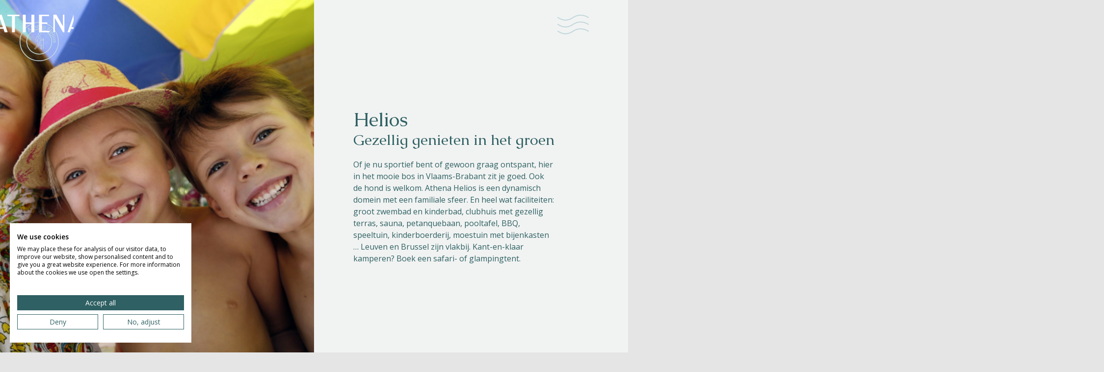

--- FILE ---
content_type: text/html; charset=UTF-8
request_url: https://naturisme-athena.org/helios/
body_size: 30901
content:

    <style>
        .grecaptcha-badge {
            display: none !important;
        }
    </style>
    
<!DOCTYPE html>
<html lang="nl-NL"">
<!--[if lt IE 7 ]><html xmlns="http://www.w3.org/1999/xhtml" class="no-js ie ie6 ielt10 ielt9 ielt8 ielt7" xml:lang="nl-NL"" lang="nl-NL""><![endif]-->
<!--[if IE 7 ]><html xmlns="http://www.w3.org/1999/xhtml" class="no-js ie ie7 ielt10 ielt9 ielt8" xml:lang="nl-NL"" lang="nl-NL""><![endif]-->
<!--[if IE 8 ]><html xmlns="http://www.w3.org/1999/xhtml" class="no-js ie ie8 ielt10 ielt9" xml:lang="nl-NL"" lang="nl-NL""><![endif]-->
<!--[if IE 9 ]><html xmlns="http://www.w3.org/1999/xhtml" class="no-js ie ie9 ielt10" xml:lang="nl-NL"" lang="nl-NL""><![endif]-->
<!--[if gt IE 9 ]><html xmlns="http://www.w3.org/1999/xhtml" class="no-js ie" xml:lang="nl-NL"" lang="nl-NL""><![endif]-->
<!--[if !IE]><!-->
<html xmlns="http://www.w3.org/1999/xhtml" class="no-js"
      xml:lang="nl-NL"" lang="nl-NL""><!--<![endif]-->

<head>
                <!-- Google Tag Manager -->
            <script>(function (w, d, s, l, i) {
                    w[l] = w[l] || [];
                    w[l].push({
                        'gtm.start':
                            new Date().getTime(), event: 'gtm.js',
                    });
                    var f = d.getElementsByTagName(s)[0],
                        j = d.createElement(s), dl = l != 'dataLayer' ? '&l=' + l : '';
                    j.async = true;
                    j.src =
                        'https://www.googletagmanager.com/gtm.js?id=' + i + dl;
                    f.parentNode.insertBefore(j, f);
                })(window, document, 'script', 'dataLayer', 'GTM-KHVW88F');</script>
            <!-- End Google Tag Manager -->
            
    <meta charset="utf-8">

    <meta name="HandheldFriendly" content="True">
    <meta name="MobileOptimized" content="320">

    <meta name="viewport" content="width=device-width, initial-scale=1">

    <!-- HTML5 Shim and Respond.js IE8 support of HTML5 elements and media queries -->
    <!-- WARNING: Respond.js doesn't work if you view the page via file:// -->
    <!--[if lt IE 9]>
    <script src="https://oss.maxcdn.com/libs/html5shiv/3.7.0/html5shiv.js"></script>
    <script src="https://oss.maxcdn.com/libs/respond.js/1.3.0/respond.min.js"></script>
    <![endif]-->

    <link rel="preconnect" href="https://fonts.googleapis.com">
    <link rel="preconnect" href="https://fonts.gstatic.com" crossorigin>
    <link href="https://fonts.googleapis.com/css2?family=Caudex:wght@400;700&family=Open+Sans:wght@400;600&display=swap"
          rel="stylesheet">

    <link rel="stylesheet" href="//code.jquery.com/ui/1.13.1/themes/base/jquery-ui.css">
    <link href="https://api.mapbox.com/mapbox-gl-js/v2.0.1/mapbox-gl.css" rel="stylesheet"/>
    <link href="//vjs.zencdn.net/7.10.2/video-js.min.css" rel="stylesheet">
    <link href="https://naturisme-athena.org/wp-content/themes/athena/src/dir/lightgallery-bundle.css" rel="stylesheet">
    <link href="https://naturisme-athena.org/wp-content/themes/athena/css/app.css" rel="stylesheet">

    <script
        src="https://consent.cookiefirst.com/sites/naturisme-athena.org-ad4a4557-97f6-492d-a1e7-54d8275f93de/consent.js"></script>

    <meta name='robots' content='index, follow, max-image-preview:large, max-snippet:-1, max-video-preview:-1' />

	<!-- This site is optimized with the Yoast SEO plugin v26.8 - https://yoast.com/product/yoast-seo-wordpress/ -->
	<title>Helios - Athena</title>
	<meta name="description" content="Athena Helios de naturistencamping van Vlaams Brabant. Of je nu sportief bent of gewoon graag ontspant, hier in het mooie bos in Vlaams-Brabant zit je goed. Ook de hond is welkom. Athena Helios is een dynamisch domein met een familiale sfeer." />
	<link rel="canonical" href="https://naturisme-athena.org/helios/" />
	<meta property="og:locale" content="nl_NL" />
	<meta property="og:type" content="article" />
	<meta property="og:title" content="Athena Helios naturistencamping" />
	<meta property="og:description" content="Of je nu sportief bent of gewoon graag ontspant, hier in het mooie bos in Vlaams-Brabant zit je goed." />
	<meta property="og:url" content="https://naturisme-athena.org/helios/" />
	<meta property="og:site_name" content="Athena" />
	<meta property="article:modified_time" content="2025-12-03T12:50:22+00:00" />
	<meta property="og:image" content="https://naturisme-athena.org/wp-content/uploads/2022/06/helios-safaritent-01.jpeg" />
	<meta property="og:image:width" content="960" />
	<meta property="og:image:height" content="720" />
	<meta property="og:image:type" content="image/jpeg" />
	<meta name="twitter:card" content="summary_large_image" />
	<meta name="twitter:label1" content="Geschatte leestijd" />
	<meta name="twitter:data1" content="22 minuten" />
	<script type="application/ld+json" class="yoast-schema-graph">{"@context":"https://schema.org","@graph":[{"@type":"WebPage","@id":"https://naturisme-athena.org/helios/","url":"https://naturisme-athena.org/helios/","name":"Helios - Athena","isPartOf":{"@id":"https://naturisme-athena.org/#website"},"datePublished":"2022-05-31T13:33:22+00:00","dateModified":"2025-12-03T12:50:22+00:00","description":"Athena Helios de naturistencamping van Vlaams Brabant. Of je nu sportief bent of gewoon graag ontspant, hier in het mooie bos in Vlaams-Brabant zit je goed. Ook de hond is welkom. Athena Helios is een dynamisch domein met een familiale sfeer.","inLanguage":"nl-NL","potentialAction":[{"@type":"ReadAction","target":["https://naturisme-athena.org/helios/"]}]},{"@type":"WebSite","@id":"https://naturisme-athena.org/#website","url":"https://naturisme-athena.org/","name":"Athena","description":"It isn&#039;t rude to be nude","potentialAction":[{"@type":"SearchAction","target":{"@type":"EntryPoint","urlTemplate":"https://naturisme-athena.org/?s={search_term_string}"},"query-input":{"@type":"PropertyValueSpecification","valueRequired":true,"valueName":"search_term_string"}}],"inLanguage":"nl-NL"}]}</script>
	<!-- / Yoast SEO plugin. -->


<link rel='dns-prefetch' href='//maxcdn.bootstrapcdn.com' />
		<style>
			.lazyload,
			.lazyloading {
				max-width: 100%;
			}
		</style>
		<style id='wp-img-auto-sizes-contain-inline-css' type='text/css'>
img:is([sizes=auto i],[sizes^="auto," i]){contain-intrinsic-size:3000px 1500px}
/*# sourceURL=wp-img-auto-sizes-contain-inline-css */
</style>
<link rel='stylesheet' id='sbi_styles-css' href='https://naturisme-athena.org/wp-content/plugins/instagram-feed/css/sbi-styles.min.css?ver=6.10.0' type='text/css' media='all' />
<style id='classic-theme-styles-inline-css' type='text/css'>
/*! This file is auto-generated */
.wp-block-button__link{color:#fff;background-color:#32373c;border-radius:9999px;box-shadow:none;text-decoration:none;padding:calc(.667em + 2px) calc(1.333em + 2px);font-size:1.125em}.wp-block-file__button{background:#32373c;color:#fff;text-decoration:none}
/*# sourceURL=/wp-includes/css/classic-themes.min.css */
</style>
<link rel='stylesheet' id='contact-form-7-css' href='https://naturisme-athena.org/wp-content/plugins/contact-form-7/includes/css/styles.css?ver=6.1.4' type='text/css' media='all' />
<link rel='stylesheet' id='woocommerce-layout-css' href='https://naturisme-athena.org/wp-content/plugins/woocommerce/assets/css/woocommerce-layout.css?ver=10.4.3' type='text/css' media='all' />
<link rel='stylesheet' id='woocommerce-smallscreen-css' href='https://naturisme-athena.org/wp-content/plugins/woocommerce/assets/css/woocommerce-smallscreen.css?ver=10.4.3' type='text/css' media='only screen and (max-width: 768px)' />
<link rel='stylesheet' id='woocommerce-general-css' href='https://naturisme-athena.org/wp-content/plugins/woocommerce/assets/css/woocommerce.css?ver=10.4.3' type='text/css' media='all' />
<style id='woocommerce-inline-inline-css' type='text/css'>
.woocommerce form .form-row .required { visibility: visible; }
/*# sourceURL=woocommerce-inline-inline-css */
</style>
<link rel='stylesheet' id='cff-css' href='https://naturisme-athena.org/wp-content/plugins/custom-facebook-feed/assets/css/cff-style.min.css?ver=4.3.4' type='text/css' media='all' />
<link rel='stylesheet' id='sb-font-awesome-css' href='https://maxcdn.bootstrapcdn.com/font-awesome/4.7.0/css/font-awesome.min.css?ver=8304ae13215c9b001c4e0d116ee8ad91' type='text/css' media='all' />
<link rel='stylesheet' id='weglot-css-css' href='https://naturisme-athena.org/wp-content/plugins/weglot/dist/css/front-css.css?ver=5.2' type='text/css' media='all' />
<link rel='stylesheet' id='new-flag-css-css' href='https://naturisme-athena.org/wp-content/plugins/weglot/dist/css/new-flags.css?ver=5.2' type='text/css' media='all' />
<style id='grw-public-main-css-inline-css' type='text/css'>
.wp-gr,.wp-gr *,.wp-gr ::after,.wp-gr ::before{box-sizing:border-box}.wp-gr{display:block;direction:ltr;font-size:var(--font-size, 16px);font-family:var(--font-family, inherit);font-style:normal;font-weight:400;text-align:start;line-height:normal;overflow:visible;text-decoration:none;list-style-type:disc;box-sizing:border-box;visibility:visible!important}.wp-gr div,.wp-gr span{margin:0;padding:0;color:inherit;font:inherit;line-height:normal;letter-spacing:normal;text-transform:none;text-decoration:none;border:0;background:0 0}.wp-gr a{color:inherit;border:0;text-decoration:none;background:0 0;cursor:pointer}.wp-gr a:focus{outline:0}.wp-gr a:focus-visible{outline:2px solid currentColor;outline-offset:2px}.wp-gr img{display:block;max-width:100%;height:auto;margin:0;padding:0;border:0;line-height:0;vertical-align:middle}.wp-gr i{font-style:normal;font-weight:inherit;margin:0;padding:0;border:0;vertical-align:middle;background:0 0}.wp-gr svg{display:inline-block;width:auto;height:auto;vertical-align:middle;overflow:visible}.wp-gr svg use{opacity:1;visibility:visible}.wp-gr{--rev-gap:4px;--img-size:46px;--media-gap:8px;--media-size:40px;--media-lines:2;--color:#fb8e28;--rev-color:#f4f4f4;--rpi-star-color:var(--star-color, var(--color));--rpi-slider-gap:8px;--rpi-slider-btn:1em;--rpi-slider-btn-padding:.5em;--slider-ltgt-bg:var(--rev-color);--slider-ltgt-border-width:4px;--slider-dot-size:8px;--slider-dot-gap:8px;--slider-dots-visible:5;--slider-act-dot-color:var(--color)}.wp-gr .wp-google-based,.wp-gr .wp-google-powered{margin:0!important;padding:0!important;color:var(--head-based-color,#555)!important}.wp-gr .wp-google-powered{color:var(--powered-color,#777)!important;font-size:16px;font-weight:600}.wp-gr .wp-google-powered>span{font-weight:600!important}.wp-gr .grw-img{position:relative!important;min-width:var(--img-size)!important;max-width:var(--img-size)!important;height:var(--img-size)!important;border:none!important;z-index:3!important}.wp-gr .grw-img-wrap{position:relative;min-width:var(--img-size)!important;max-width:var(--img-size)!important;overflow:visible}.wp-gr .grw-img-wrap::before{content:'';position:absolute;top:0;left:0;width:var(--img-size);height:var(--img-size);border-radius:50%;box-shadow:0 0 2px rgba(0,0,0,.12),0 2px 4px rgba(0,0,0,.24)!important;pointer-events:none}.wp-gr .grw-header .grw-img{border-radius:50%}.wp-gr .grw-header.wp-place-center{width:100%!important}.wp-gr .wp-google-name{color:var(--name-color,#333)!important;font-size:100%!important;font-weight:700!important;text-decoration:none!important;white-space:nowrap!important;text-overflow:ellipsis!important;overflow:hidden!important;width:100%!important;text-align:var(--align,start)!important}.wp-gr .grw-header .wp-google-name{width:auto!important;margin:0!important;padding:0!important;font-size:128%!important}.wp-gr a.wp-google-name{color:#427fed!important;text-decoration:none!important}.wp-gr .wp-google-time{color:#555!important;font-size:13px!important;white-space:nowrap!important}.wp-gr .wp-google-text{color:var(--text-color,#222)!important;font-size:15px!important;line-height:24px!important;max-width:100%!important;overflow:hidden!important;white-space:pre-wrap!important;word-break:break-word!important;vertical-align:middle!important}.wp-gr .rpi-stars+.wp-google-text{padding-left:4px!important}.wp-gr .wp-more{display:none}.wp-gr .wp-more-toggle{color:#136aaf!important;cursor:pointer!important;text-decoration:none!important}.wp-gr .wp-google-url{display:block;margin:4px auto!important;color:#136aaf!important;text-align:center!important}.wp-gr.wp-dark .wp-google-name{color:#eee!important}.wp-gr.rpi.wp-dark .wp-google-name a{color:var(--head-based-color,#eee)!important}.wp-gr.wp-dark .wp-google-time{color:#bbb!important}.wp-gr.wp-dark .wp-google-text{color:#ececec!important}.wp-gr.wp-dark .wp-google-powered{color:var(--powered-color,#fff)!important}.wp-gr.wp-dark .wp-google-based{color:var(--head-based-color,#999)!important}.wp-gr:not(.wp-dark) .grw-review-inner.grw-backgnd{background:var(--rev-color)!important}.wp-gr.rpi .wp-google-name{font-size:100%!important}.wp-gr.rpi .grw-hide,.wp-gr.rpi .wp-google-hide{display:none}.wp-gr.rpi .wp-google-name a{color:var(--head-name-color,#333)!important;font-size:18px!important;text-decoration:none!important}.wp-gr.rpi a.wp-google-name{margin:0!important;color:var(--name-color,#154fc1)!important;text-decoration:none!important;white-space:nowrap!important;text-overflow:ellipsis!important}.wp-gr{display:block!important;width:100%!important;padding-bottom:20px!important;text-align:left!important;direction:ltr!important;box-sizing:border-box!important}.wp-gr .grw-row{display:-ms-flexbox!important;display:flex!important;flex-wrap:nowrap!important;align-items:center!important;-ms-flex-wrap:nowrap!important;-ms-flex-align:center!important}.grw-row.grw-row-xs{-ms-flex-wrap:wrap!important;flex-wrap:wrap!important}.grw-row-x .grw-header+.grw-content .grw-review,.grw-row-xs .grw-content,.grw-row-xs .grw-header,.grw-row-xs .grw-review{--col:1}.grw-row-xl .grw-header+.grw-content{--col:1.2}.grw-row-l .grw-header+.grw-content{--col:1.25}.grw-row-m .grw-header+.grw-content{--col:1.333333}.grw-row-s .grw-header+.grw-content{--col:1.5}.grw-row-s .grw-header+.grw-content .grw-review,.grw-row-x .grw-header,.grw-row-x .grw-header+.grw-content,.grw-row-x .grw-review{--col:2}.grw-row-m .grw-header+.grw-content .grw-review,.grw-row-s .grw-header,.grw-row-s .grw-review{--col:3}.grw-row-l .grw-review,.grw-row-m .grw-header,.grw-row-m .grw-review{--col:4}.grw-row-l .grw-header,.grw-row-xl .grw-review{--col:5}.grw-row-xl .grw-header{--col:6}.grw-row .grw-content,.grw-row .grw-header{-ms-flex:1 0 calc(100% / var(--col,3))!important;flex:1 0 calc(100% / var(--col,3))!important;width:calc(100% / var(--col,3))!important}.grw-row .grw-review{-ms-flex:1 0 calc((100% - var(--card-gap,16px)*(var(--col,3) - 1))/ var(--col,3))!important;flex:1 0 calc((100% - var(--card-gap,16px)*(var(--col,3) - 1))/ var(--col,3))!important;width:calc((100% - var(--card-gap,16px)*(var(--col,3) - 1))/ var(--col,3))!important}.wp-gr .grw-content{position:relative!important;min-width:0!important}.wp-gr .grw-content-inner{position:relative!important;display:flex!important;align-items:center!important}.wp-gr .grw-review-inner{height:100%!important}.wp-gr .grw-header-inner,.wp-gr .grw-review-inner{position:relative!important;padding:16px!important;width:100%!important}.wp-gr .wp-google-list .grw-header-inner{padding:0 0 16px 0!important}.wp-gr .grw-review-inner.grw-round{border-radius:8px!important}.wp-gr .grw-review-inner.grw-shadow{box-shadow:0 0 2px rgba(0,0,0,.12),0 2px 4px rgba(0,0,0,.24)!important}.wp-gr .grw-review-inner>svg{position:absolute!important;top:10px!important;right:10px!important;width:16px!important;height:16px!important}.wp-gr .grw-review{display:flex;position:relative!important;justify-content:center!important;align-items:center!important;flex-shrink:0!important}.wp-gr .grw-review .wp-google-left{display:block!important;overflow:hidden!important;white-space:nowrap!important;text-overflow:ellipsis!important;line-height:24px!important;padding-bottom:2px!important}.wp-gr .grw-review .wp-google-feedback{height:100px!important;overflow-y:auto!important}.wp-gr .grw-scroll::-webkit-scrollbar{width:4px!important}.wp-gr .grw-scroll::-webkit-scrollbar-track{-webkit-box-shadow:inset 0 0 6px rgba(0,0,0,.3)!important;-webkit-border-radius:4px!important;border-radius:4px!important}.wp-gr .grw-scroll::-webkit-scrollbar-thumb{-webkit-border-radius:10px!important;border-radius:10px!important;background:#ccc!important;-webkit-box-shadow:inset 0 0 6px rgba(0,0,0,.5)!important}.wp-gr .wp-google-wr{display:flex;margin:0!important}.wp-gr .wp-google-wr a{color:#fff!important;padding:4px 12px 8px!important;outline:0!important;border-radius:27px!important;background:var(--btn-color,#1f67e7)!important;white-space:nowrap!important;vertical-align:middle!important;opacity:.9!important;text-shadow:1px 1px 0 #888!important;box-shadow:0 0 2px rgba(0,0,0,.12),0 2px 4px rgba(0,0,0,.24)!important;user-select:none!important;transition:all .2s ease-in-out!important}.wp-gr .wp-google-wr a:hover{opacity:.95!important;background:var(--btn-color,#1f67e7)!important;box-shadow:0 0 2px rgba(0,0,0,.12),0 3px 5px rgba(0,0,0,.24)!important}.wp-gr .wp-google-wr a:active{opacity:1!important;background:var(--btn-color,#1f67e7)!important;box-shadow:none!important}.wp-gr .wp-google-wr a svg{display:inline-block;width:16px;height:16px;padding:1px;margin:0 0 0 4px;background:#fff;border-radius:50%}.wp-gr[data-layout=grid] .grw-reviews{display:flex;gap:var(--card-gap,12px);flex-wrap:wrap!important;-ms-flex-wrap:wrap!important}.wp-gr .grw-b{font-weight:700!important;white-space:nowrap!important}.wp-gr .wp-google-reply{font-size:14px!important;margin-top:auto!important;margin-left:6px!important;padding-left:6px!important;border-left:1px solid #999!important;overflow:hidden!important;overflow-y:auto!important;line-height:20px!important;max-height:44px!important}.wp-gr .wp-google-reply>div{display:flex;gap:4px;align-items:center}.wp-gr .wp-google-reply .wp-google-time{font-size:11px!important;white-space:nowrap!important}.wp-gr .wp-google-img{display:flex;flex-wrap:wrap;gap:var(--media-gap);max-height:calc((var(--media-size) + var(--media-gap)) * var(--media-lines) - 2px)!important;overflow-y:auto!important}.wp-gr .wp-google-img img{display:flex;width:var(--media-size)!important;height:var(--media-size)!important;cursor:pointer!important;border-radius:3px!important;box-shadow:0 0 2px rgba(0,0,0,.12),0 2px 4px rgba(0,0,0,.24)!important}.rpi-flx{display:var(--flx,flex)!important;flex-direction:var(--dir,column)!important;gap:var(--gap,2px)!important;align-items:var(--align,flex-start)!important;flex-wrap:var(--wrap,nowrap)!important;overflow:var(--overflow,visible)!important;width:100%!important}.rpi-col16{--dir:column;--gap:16px;--align:flex-start;--overflow:hidden}.rpi-col12{--dir:column;--gap:12px;--align:flex-start;--overflow:hidden}.rpi-col6{--dir:column;--gap:6px;--align:flex-start;--overflow:hidden}.rpi-col8{--dir:column;--gap:8px;--align:flex-start}.rpi-col4{--dir:column;--gap:4px;--align:flex-start}.rpi-row12-center{--dir:row;--gap:12px;--align:center;--overflow:visible}.rpi-row12{--dir:row;--gap:12px;--align:flex-start}:root{--star-gap:2px;--rpi-star-size:20px;--rpi-star-color:#fb8e28;--rpi-star-empty-color:#cccccc;--rpi-icon-scale-google:1.00;--rpi-icon-scale-yelp:0.92;--rpi-icon-scale-fb:1.125;--rpi-yelp-empty-color:#cccccc;--rpi-yelp-five-color:#fb433c;--rpi-yelp-four-color:#ff643d;--rpi-yelp-three-color:#ff8742;--rpi-yelp-two-color:#ffad48;--rpi-yelp-one-color:#ffcc4b;--rpi-yelp-radius:3px;--rpi-fb-color:#fa3e3e;--rpi-fb-radius:3px;--rpi-star-empty:url("data:image/svg+xml;utf8,%3Csvg xmlns='http://www.w3.org/2000/svg' viewBox='0 0 24 24'%3E%3Cpath d='M11.48 3.499a.562.562 0 0 1 1.04 0l2.125 5.111a.563.563 0 0 0 .475.345l5.518.442c.499.04.701.663.321.988l-4.204 3.602a.563.563 0 0 0-.182.557l1.285 5.385a.562.562 0 0 1-.84.61l-4.725-2.885a.562.562 0 0 0-.586 0L6.982 20.54a.562.562 0 0 1-.84-.61l1.285-5.386a.562.562 0 0 0-.182-.557l-4.204-3.602a.562.562 0 0 1 .321-.988l5.518-.442a.563.563 0 0 0 .475-.345L11.48 3.5Z' fill='none' stroke='currentColor' stroke-width='1.5' stroke-linejoin='round'/%3E%3C/svg%3E");--rpi-star-mask:url("data:image/svg+xml;utf8,%3Csvg xmlns='http://www.w3.org/2000/svg' viewBox='0 0 24 24'%3E%3Cpath d='M10.7881 3.21068C11.2364 2.13274 12.7635 2.13273 13.2118 3.21068L15.2938 8.2164L20.6979 8.64964C21.8616 8.74293 22.3335 10.1952 21.4469 10.9547L17.3295 14.4817L18.5874 19.7551C18.8583 20.8908 17.6229 21.7883 16.6266 21.1798L11.9999 18.3538L7.37329 21.1798C6.37697 21.7883 5.14158 20.8908 5.41246 19.7551L6.67038 14.4817L2.55303 10.9547C1.66639 10.1952 2.13826 8.74293 3.302 8.64964L8.70609 8.2164L10.7881 3.21068Z'/%3E%3C/svg%3E")}.rpi-stars .rpi-star{display:none!important}.rpi-star,.rpi-stars-tripadvisor,.rpi-stars-yelp{display:var(--flx,flex);align-items:center;gap:var(--gap,4px);text-align:start;z-index:9}.rpi-star[data-rating]:empty::before{content:attr(data-rating);color:var(--rpi-rating-color,var(--rpi-star-color));font-size:var(--head-grade-fs, 18px);font-weight:var(--head-grade-weight,900)}.rpi-star i{padding:0 2px;cursor:pointer!important;background-color:var(--rpi-star-empty-color)}.rpi-star[data-rating="1"] i:nth-child(-n+1),.rpi-star[data-rating="2"] i:nth-child(-n+2),.rpi-star[data-rating="3"] i:nth-child(-n+3),.rpi-star[data-rating="4"] i:nth-child(-n+4),.rpi-star[data-rating="5"] i:nth-child(-n+5){background-color:var(--rpi-star-color)}.rpi-star:hover i{background-color:var(--rpi-star-color)!important}.rpi-star i:hover~i{background-color:var(--rpi-star-empty-color)!important}.rpi-star i,.rpi-star[data-rating]:empty::after{content:'';width:var(--rpi-star-size)!important;height:var(--rpi-star-size)!important;-webkit-mask-image:var(--rpi-star-mask)!important;-webkit-mask-repeat:no-repeat!important;-webkit-mask-position:center!important;-webkit-mask-size:contain!important;mask-image:var(--rpi-star-mask)!important;mask-repeat:no-repeat!important;mask-position:center!important;mask-size:contain!important}.rpi-star[data-rating]:empty::after{background-color:var(--rpi-star-color)}.rpi-star+.rpi-stars{--stars-offset:1;--stars:calc(var(--stars-max) - var(--stars-offset))}.rpi-stars{--star-size:var(--rpi-star-size, 18px);--star-color:var(--rpi-star-color);--empty:var(--rpi-star-empty);--mask:var(--rpi-star-mask);--stars:5;--icon-scale:1;--rating-scale:0.8;--gap:var(--star-gap, 2px);--stars-w:calc(var(--stars) * (var(--star-size) + var(--star-gap)));--fill:calc((var(--rating) / var(--stars)) * 100%);--bg-size:calc(var(--star-size) * var(--icon-scale));--bg-size-x:calc(var(--bg-size) + var(--star-gap));position:relative!important;display:inline-flex!important;align-items:center!important;align-self:var(--star-align-self,start)!important;width:max-content!important;height:var(--star-size)!important;font-size:calc(var(--star-size) * var(--rating-scale))!important;font-weight:900!important;color:var(--rpi-rating-color,var(--star-color))!important;white-space:nowrap!important;vertical-align:middle!important;padding-right:calc(var(--stars-w) + var(--gap))!important}.rpi-stars:empty{--gap:0px}.rpi-stars::before{content:''!important;position:absolute!important;top:50%!important;right:0!important;width:var(--stars-w)!important;height:var(--star-size)!important;transform:translateY(-50%)!important;background-color:var(--star-color)!important;-webkit-mask-image:var(--empty)!important;-webkit-mask-repeat:repeat-x!important;-webkit-mask-position:left center!important;-webkit-mask-size:var(--bg-size-x) var(--bg-size)!important;mask-image:var(--empty)!important;mask-repeat:repeat-x!important;mask-position:left center!important;mask-size:var(--bg-size-x) var(--bg-size)!important}.rpi-stars::after{content:''!important;position:absolute!important;top:50%!important;right:0!important;width:var(--stars-w)!important;height:var(--star-size)!important;transform:translateY(-50%)!important;background-color:var(--star-color)!important;-webkit-mask-image:var(--mask)!important;-webkit-mask-repeat:repeat-x!important;-webkit-mask-position:left center!important;-webkit-mask-size:var(--bg-size-x) var(--bg-size)!important;mask-image:var(--mask)!important;mask-repeat:repeat-x!important;mask-position:left center!important;mask-size:var(--bg-size-x) var(--bg-size)!important;clip-path:inset(0 calc(100% - var(--fill)) 0 0)!important}.rpi-stars-yelp{--icon-scale:var(--rpi-icon-scale-yelp);--empty-color:var(--rpi-yelp-empty-color);--five-color:var(--rpi-yelp-five-color);--four-color:var(--rpi-yelp-four-color);--three-color:var(--rpi-yelp-three-color);--two-color:var(--rpi-yelp-two-color);--one-color:var(--rpi-yelp-one-color);--star-size:var(--rpi-star-size);--rating:0;--gap:4px;--radius:var(--rpi-yelp-radius);display:inline-flex!important;gap:var(--gap)!important;line-height:0!important;vertical-align:top!important}.rpi-stars-yelp i{position:relative!important;display:inline-block!important;font-style:normal!important;flex:0 0 auto!important;width:var(--star-size)!important;height:var(--star-size)!important;border-radius:var(--radius)!important;background-color:var(--empty-color)!important;background-image:linear-gradient(90deg,var(--star-color) 0 calc(var(--fill,0) * 1%),transparent calc(var(--fill,0) * 1%))!important;background-repeat:no-repeat!important;background-size:100% 100%!important;box-sizing:border-box!important}.rpi-stars-yelp i::after{content:''!important;position:absolute!important;inset:0!important;background-color:#fff!important;-webkit-mask-image:var(--rpi-star-mask)!important;-webkit-mask-repeat:no-repeat!important;-webkit-mask-size:calc(70% / var(--icon-scale)) calc(70% / var(--icon-scale))!important;-webkit-mask-position:center!important;mask-image:var(--rpi-star-mask)!important;mask-repeat:no-repeat!important;mask-size:calc(70% / var(--icon-scale)) calc(70% / var(--icon-scale))!important;mask-position:center!important}.rpi-stars-yelp,.rpi-stars-yelp[data-rating]::before{content:attr(data-rating);color:var(--rpi-rating-color,var(--star-color));font-size:var(--head-grade-fs, 18px);font-weight:var(--head-grade-weight,900)}.rpi-stars-yelp i:first-child{--fill:clamp(0, (var(--rating) - 0) * 100, 100)}.rpi-stars-yelp i:nth-child(2){--fill:clamp(0, (var(--rating) - 1) * 100, 100)}.rpi-stars-yelp i:nth-child(3){--fill:clamp(0, (var(--rating) - 2) * 100, 100)}.rpi-stars-yelp i:nth-child(4){--fill:clamp(0, (var(--rating) - 3) * 100, 100)}.rpi-stars-yelp i:nth-child(5){--fill:clamp(0, (var(--rating) - 4) * 100, 100)}.rpi-stars-yelp[data-stars^="1"]{--rating:1.5;--star-color:var(--one-color)}.rpi-stars-yelp[data-stars="1"]{--rating:1}.rpi-stars-yelp[data-stars^="2"]{--rating:2.5;--star-color:var(--two-color)}.rpi-stars-yelp[data-stars="2"]{--rating:2}.rpi-stars-yelp[data-stars^="3"]{--rating:3.5;--star-color:var(--three-color)}.rpi-stars-yelp[data-stars="3"]{--rating:3}.rpi-stars-yelp[data-stars^="4"]{--rating:4.5;--star-color:var(--four-color)}.rpi-stars-yelp[data-stars="4"]{--rating:4}.rpi-stars-yelp[data-stars^="5"]{--rating:5;--star-color:var(--five-color)}.rpi-stars-tripadvisor{--empty-color:#ffffff;--border-color:#5ba672;--fill-color:#5ba672;--rpi-dot-size:var(--rpi-star-size);--rating:0;--gap:4px;--border:3px;display:inline-flex!important;gap:var(--gap)!important;line-height:0!important;vertical-align:top!important}.rpi-stars-tripadvisor i{width:var(--rpi-dot-size)!important;height:var(--rpi-dot-size)!important;display:inline-block!important;position:relative!important;flex:0 0 auto!important;box-sizing:border-box!important;border-radius:999px!important;border:var(--border) solid var(--border-color)!important;background-color:var(--empty-color)!important;background-image:linear-gradient(90deg,var(--fill-color) 0 calc(var(--fill,0) * 1%),transparent calc(var(--fill,0) * 1%))!important;background-repeat:no-repeat!important;background-size:100% 100%!important}.rpi-stars-tripadvisor,.rpi-stars-tripadvisor[data-rating]::before{content:attr(data-rating);color:var(--rpi-rating-color,var(--fill-color));font-size:var(--head-grade-fs, 18px);font-weight:var(--head-grade-weight,900)}.rpi-stars-tripadvisor i:first-child{--fill:clamp(0, (var(--rating) - 0) * 100, 100)}.rpi-stars-tripadvisor i:nth-child(2){--fill:clamp(0, (var(--rating) - 1) * 100, 100)}.rpi-stars-tripadvisor i:nth-child(3){--fill:clamp(0, (var(--rating) - 2) * 100, 100)}.rpi-stars-tripadvisor i:nth-child(4){--fill:clamp(0, (var(--rating) - 3) * 100, 100)}.rpi-stars-tripadvisor i:nth-child(5){--fill:clamp(0, (var(--rating) - 4) * 100, 100)}.rpi-stars-tripadvisor[data-stars^="1"]{--rating:1.5}.rpi-stars-tripadvisor[data-stars="1"]{--rating:1}.rpi-stars-tripadvisor[data-stars^="2"]{--rating:2.5}.rpi-stars-tripadvisor[data-stars="2"]{--rating:2}.rpi-stars-tripadvisor[data-stars^="3"]{--rating:3.5}.rpi-stars-tripadvisor[data-stars="3"]{--rating:3}.rpi-stars-tripadvisor[data-stars^="4"]{--rating:4.5}.rpi-stars-tripadvisor[data-stars="4"]{--rating:4}.rpi-stars-tripadvisor[data-stars^="5"]{--rating:5}.rpi-star-fb{--icon-scale:var(--rpi-icon-scale-fb);--size:var(--rpi-star-size, 18px);--color:var(--rpi-fb-color, #fa3e3e);--radius:var(--rpi-fb-radius, 3px);--tail-w:calc(var(--size) / 3);--tail-h:calc(var(--size) / 3.6);--tail-offset:calc(var(--size) / 4.5);--tail-overlap:1px;--gap:0.25em;--label-scale:0.85;--fb-star:url("data:image/svg+xml;utf8,%3Csvg xmlns='http://www.w3.org/2000/svg' viewBox='0 0 24 24'%3E%3Cpath d='M10.7881 3.21068C11.2364 2.13274 12.7635 2.13273 13.2118 3.21068L15.2938 8.2164L20.6979 8.64964C21.8616 8.74293 22.3335 10.1952 21.4469 10.9547L17.3295 14.4817L18.5874 19.7551C18.8583 20.8908 17.6229 21.7883 16.6266 21.1798L11.9999 18.3538L7.37329 21.1798C6.37697 21.7883 5.14158 20.8908 5.41246 19.7551L6.67038 14.4817L2.55303 10.9547C1.66639 10.1952 2.13826 8.74293 3.302 8.64964L8.70609 8.2164L10.7881 3.21068Z' fill='%23fff'/%3E%3C/svg%3E");position:relative!important;display:inline-flex!important;align-items:center;align-self:var(--star-align-self,start);height:var(--size)!important;width:max-content!important;white-space:nowrap!important;vertical-align:middle!important;font-size:calc(var(--size) * var(--label-scale))!important;line-height:1!important;padding-left:calc(var(--size) + var(--gap))!important}.rpi-star-fb::before{content:''!important;position:absolute!important;left:0!important;top:50%!important;transform:translateY(-50%)!important;width:var(--size)!important;height:var(--size)!important;background-color:var(--color)!important;border-radius:var(--radius)!important;background-image:var(--fb-star)!important;background-repeat:no-repeat!important;background-position:center!important;background-size:calc(70% / var(--icon-scale)) calc(70% / var(--icon-scale))!important}.rpi-star-fb::after{content:''!important;position:absolute!important;left:var(--tail-offset)!important;top:50%!important;width:0!important;height:0!important;transform:translateY(calc(var(--size)/ 2 - var(--tail-overlap)))!important;border-top:var(--tail-h) solid var(--color)!important;border-right:var(--tail-w) solid transparent!important}.rpi-star-fb[data-rating="1"]{--color:#cccccc}:root{--rpi-lt:url("data:image/svg+xml;utf8,%3Csvg xmlns='http://www.w3.org/2000/svg' width='24' height='24' viewBox='0 0 24 24' fill='none' stroke='currentColor' stroke-width='2' stroke-linecap='round' stroke-linejoin='round'%3E%3Cpath d='m15 18-6-6 6-6'%3E%3C/path%3E%3C/svg%3E") no-repeat center/contain;--rpi-gt:url("data:image/svg+xml;utf8,%3Csvg xmlns='http://www.w3.org/2000/svg' width='24' height='24' viewBox='0 0 24 24' fill='none' stroke='currentColor' stroke-width='2' stroke-linecap='round' stroke-linejoin='round'%3E%3Cpath d='m9 18 6-6-6-6'%3E%3C/path%3E%3C/svg%3E") no-repeat center/contain}.rpi .rpi-slides-root{--ltgt-border-width:var(--slider-ltgt-border-width, 0px);padding:0 calc(var(--rpi-slider-btn-padding)/ 2 + var(--rpi-slider-btn)/ 2 + var(--ltgt-border-width) * 2)}.rpi .rpi-slides{--gap:var(--rpi-slider-gap, 12px);--card-gap:var(--gap);display:flex!important;flex:1!important;gap:var(--gap)!important;flex-wrap:nowrap!important;overflow:hidden!important;overflow-x:auto!important;scroll-snap-type:x mandatory!important;scroll-behavior:var(--rpi-slider-behavior,smooth)!important;-webkit-overflow-scrolling:touch!important;scrollbar-width:none!important}.rpi .rpi-slides::-webkit-scrollbar{display:none!important}.rpi .rpi-slide{overflow:hidden!important;padding:var(--rpi-card-slider-padding,4px 3px)!important;scroll-snap-align:start!important;transition:transform .5s!important}.rpi .rpi-ltgt{--slider-btn:var(--rpi-slider-btn, 1.125em);--slider-padding:var(--rpi-slider-btn-padding, .5em);--border-color:var(--slider-ltgt-border-color, var(--root-bg, #f3f3f3));--ltgt-border-width:var(--slider-ltgt-border-width, 0px);--ltgt-pos:calc(-1 * (2 * var(--ltgt-border-width) + (var(--slider-padding) + var(--slider-btn)) / 2) - var(--offset, 0px));position:var(--slider-ltgt-position,absolute)!important;padding:var(--slider-padding)!important;z-index:1!important;border:0 solid #e5e7eb!important;border-radius:9999px!important;border:var(--ltgt-border-width) solid var(--border-color)!important;background-color:var(--slider-ltgt-bg,rgb(255 255 255 / 1))!important;box-shadow:var(--slider-ltgt-shadow)!important;transition:background-color .2s ease-in-out!important}.rpi .rpi-ltgt:hover{background-color:var(--slider-ltgt-bg,rgb(249 250 251 / 1))!important}.rpi .rpi-ltgt.rpi-lt{left:0!important;margin-left:var(--ltgt-pos)!important}.rpi .rpi-ltgt.rpi-gt{right:0!important;margin-right:var(--ltgt-pos)!important}.rpi-gt::after,.rpi-lt::before{position:relative!important;content:'';display:block;width:var(--slider-btn);height:var(--slider-btn);background-color:var(--slider-btn-color,#777)}.rpi-lt::before{-webkit-mask:var(--rpi-lt);mask:var(--rpi-lt)}.rpi-gt::after{-webkit-mask:var(--rpi-gt);mask:var(--rpi-gt)}[dir=rtl] .rpi-gt::after,[dir=rtl] .rpi-lt::before{transform:rotate(180deg)}.rpi .rpi-dots-wrap{position:absolute!important;top:calc(100% - 1px)!important;left:0!important;right:0!important;display:flex!important;justify-content:center!important;margin:0 auto!important;padding-top:var(--slider-dot-padding-top,.5em)!important;max-width:100%!important;width:calc(var(--slider-dots-visible) * var(--slider-dot-size) + (var(--slider-dots-visible) - 1) * var(--slider-dot-gap))!important}.rpi .rpi-dots{display:flex;flex-wrap:nowrap;overflow-x:scroll!important;gap:var(--slider-dot-gap);scrollbar-width:none;scroll-snap-type:x mandatory;-webkit-overflow-scrolling:touch}.rpi-dots .rpi-dot{display:inline-block!important;width:var(--slider-dot-size)!important;height:var(--slider-dot-size)!important;margin:0!important;padding:0!important;opacity:.4!important;vertical-align:middle!important;flex:1 0 auto!important;transform:scale(.6)!important;scroll-snap-align:center!important;border-radius:20px!important;background-color:var(--slider-dot-color,#999)!important}.rpi-dots .rpi-dot:hover{opacity:1!important}.rpi-dots .rpi-dot.active{opacity:1!important;transform:scale(.95)!important;background-color:var(--slider-act-dot-color,#fb8e28)!important}.rpi-dots .rpi-dot.s2{transform:scale(.85)!important}.rpi-dots .rpi-dot.s3{transform:scale(.75)!important}.rpi button{all:revert!important;margin:0!important;padding:0!important;box-shadow:none!important;border-radius:0!important;line-height:1!important;font:inherit!important;color:inherit!important;text-align:center!important;cursor:pointer!important;border:0!important;background:0 0!important;appearance:none!important;-webkit-appearance:none!important;user-select:none!important}.rpi button:focus{outline:0!important}.rpi button:focus-visible{outline:2px solid currentColor!important;outline-offset:2px!important}.rpi-x{position:absolute;top:var(--x-top,6px)!important;right:var(--x-right,8px)!important;display:flex!important;align-items:center;justify-content:center;width:var(--x-width,20px)!important;height:var(--x-height,20px)!important;cursor:pointer;opacity:var(--x-opacity, .65);border-radius:50%;background-color:var(--x-bg,#fafafa);z-index:2147483003}.rpi-x:hover{opacity:1}.rpi-x::after,.rpi-x::before{content:"";position:absolute;display:block;width:var(--x-line-width,12px);height:var(--x-line-height,1px);border-radius:2px;background-color:var(--x-color,#373737)}.rpi-x::before{transform:rotate(45deg)}.rpi-x::after{transform:rotate(-45deg)}.rpi-x.rpi-xa::before{--x-line-width:7px;--x-line-height:7px;top:4px;border-radius:0;border-right:1px solid #373737;border-bottom:1px solid #373737;background-color:transparent}.rpi-x.rpi-xa::after{content:none}.rpi-bubble:after{content:"";position:absolute;top:-8px;left:16px;bottom:auto;border-style:solid;border-width:0 8px 8px;border-color:#fff transparent}.rpi-fade{-webkit-transition:opacity 150ms ease,-webkit-transform 150ms ease;transition:opacity 150ms ease,-webkit-transform 150ms ease;transition:transform 150ms ease,opacity 150ms ease;transition:transform 150ms ease,opacity 150ms ease,-webkit-transform 150ms ease}.rpi-lightbox-wrap{--x-top:15px;--x-right:15px;--x-bg:none;--x-color:#ececec;--x-line-width:25px;--x-line-height:3px;--x-opacity:1}.rpi-lightbox{--x-top:15px;--x-right:15px;--x-bg:none;--x-color:#ececec;--x-line-width:25px;--x-line-height:3px;--x-opacity:1;position:fixed;top:0;left:0;right:0;bottom:0;display:flex;align-items:center;justify-content:center;flex-wrap:wrap;width:100%;height:100%;max-width:100%;color:#333;text-align:left;z-index:99;user-select:none;background-color:rgba(0,0,0,.6);transition:all .3s ease-out}.rpi-lightbox-inner{width:95%;max-width:1200px;height:100%;max-height:calc(100vh - 80px);max-height:calc(100dvh - 80px)}@supports (container-type:inline-size){.rpi-lightbox-xxx{container-name:lightbox;container-type:inline-size}}.rpi-lightbox-xxx{position:relative;height:100%;border:none;overflow:auto;border-radius:4px;-webkit-overflow-scrolling:touch}.rpi-lightbox-content{position:relative;display:flex;flex-direction:row;justify-content:flex-start;color:#000;height:100%;flex-direction:row;border-radius:4px;background-color:#fff}.rpi-lightbox-media{position:relative;display:flex;justify-content:center;flex:2;align-items:center;width:100%;height:100%;overflow:hidden;padding-bottom:0;background-color:#000}.rpi-lightbox-btn{position:absolute;display:flex;width:30px;height:30px;font-size:36px;line-height:22px;justify-content:center;z-index:1;cursor:pointer;border-radius:50%;background-color:rgba(214,214,214,.7);transition:background .3s ease-in-out}.rpi-lightbox-btn:hover{background:#e1e1e1}.rpi-lightbox-prev{left:8px}.rpi-lightbox-next{right:8px}.rpi-lightbox-prev::before{content:'‹'}.rpi-lightbox-next::before{content:'›'}.rpi-lightbox-media img{position:relative;display:block;width:100%;height:100%;max-width:100%;max-height:100%;opacity:1;object-fit:contain;border-radius:inherit;transition:opacity .3s ease-in-out}.rpi-lightbox-review{display:flex;flex-direction:column;flex:1;height:100%;font-size:15px;color:#000;padding:0}@supports (container-type:inline-size){@container lightbox (width < 480px){.rpi-lightbox-xxx .rpi-lightbox-content{flex-direction:column}}}@media(max-width:480px){.rpi-lightbox-xxx .rpi-lightbox-content{flex-direction:column}}
/*# sourceURL=grw-public-main-css-inline-css */
</style>
<link rel='stylesheet' id='_thepack-main-stylesheet-css' href='https://naturisme-athena.org/wp-content/themes/athena/dist/css/main.css?ver=8304ae13215c9b001c4e0d116ee8ad91' type='text/css' media='all' />
<script type="text/javascript" src="https://naturisme-athena.org/wp-includes/js/jquery/jquery.min.js?ver=3.7.1" id="jquery-core-js"></script>
<script type="text/javascript" src="https://naturisme-athena.org/wp-includes/js/jquery/jquery-migrate.min.js?ver=3.4.1" id="jquery-migrate-js"></script>
<script type="text/javascript" src="https://naturisme-athena.org/wp-content/plugins/woocommerce/assets/js/jquery-blockui/jquery.blockUI.min.js?ver=2.7.0-wc.10.4.3" id="wc-jquery-blockui-js" defer="defer" data-wp-strategy="defer"></script>
<script type="text/javascript" id="wc-add-to-cart-js-extra">
/* <![CDATA[ */
var wc_add_to_cart_params = {"ajax_url":"/wp-admin/admin-ajax.php","wc_ajax_url":"/?wc-ajax=%%endpoint%%","i18n_view_cart":"Bekijk winkelwagen","cart_url":"https://naturisme-athena.org/winkelwagen/","is_cart":"","cart_redirect_after_add":"no"};
//# sourceURL=wc-add-to-cart-js-extra
/* ]]> */
</script>
<script type="text/javascript" src="https://naturisme-athena.org/wp-content/plugins/woocommerce/assets/js/frontend/add-to-cart.min.js?ver=10.4.3" id="wc-add-to-cart-js" defer="defer" data-wp-strategy="defer"></script>
<script type="text/javascript" src="https://naturisme-athena.org/wp-content/plugins/woocommerce/assets/js/js-cookie/js.cookie.min.js?ver=2.1.4-wc.10.4.3" id="wc-js-cookie-js" defer="defer" data-wp-strategy="defer"></script>
<script type="text/javascript" id="woocommerce-js-extra">
/* <![CDATA[ */
var woocommerce_params = {"ajax_url":"/wp-admin/admin-ajax.php","wc_ajax_url":"/?wc-ajax=%%endpoint%%","i18n_password_show":"Wachtwoord weergeven","i18n_password_hide":"Wachtwoord verbergen"};
//# sourceURL=woocommerce-js-extra
/* ]]> */
</script>
<script type="text/javascript" src="https://naturisme-athena.org/wp-content/plugins/woocommerce/assets/js/frontend/woocommerce.min.js?ver=10.4.3" id="woocommerce-js" defer="defer" data-wp-strategy="defer"></script>
<script type="text/javascript" src="https://naturisme-athena.org/wp-content/plugins/weglot/dist/front-js.js?ver=5.2" id="wp-weglot-js-js"></script>
<script type="text/javascript" defer="defer" src="https://naturisme-athena.org/wp-content/plugins/widget-google-reviews/assets/js/public-main.js?ver=8304ae13215c9b001c4e0d116ee8ad91" id="grw-public-main-js-js"></script>


<link rel="alternate" href="https://naturisme-athena.org/helios/" hreflang="nl"/>
<link rel="alternate" href="https://naturisme-athena.org/fr/helios/" hreflang="fr"/>
<link rel="alternate" href="https://naturisme-athena.org/en/helios/" hreflang="en"/>
<script type="application/json" id="weglot-data">{"website":"https:\/\/naturisme-athena.org\/","uid":"cb22d11c26","project_slug":"athena","language_from":"nl","language_from_custom_flag":null,"language_from_custom_name":null,"excluded_paths":[],"excluded_blocks":[],"custom_settings":{"button_style":{"flag_type":"rectangle_mat","with_name":true,"custom_css":"","is_dropdown":false,"with_flags":false,"full_name":false},"wp_user_version":"5.0","translate_email":false,"translate_search":false,"translate_amp":false,"switchers":[{"templates":{"name":"default","hash":"095ffb8d22f66be52959023fa4eeb71a05f20f73"},"location":[],"style":{"with_flags":false,"flag_type":"rectangle_mat","with_name":true,"full_name":false,"is_dropdown":false}}]},"pending_translation_enabled":false,"curl_ssl_check_enabled":true,"custom_css":null,"languages":[{"language_to":"fr","custom_code":null,"custom_name":null,"custom_local_name":null,"provider":null,"enabled":true,"automatic_translation_enabled":true,"deleted_at":null,"connect_host_destination":null,"custom_flag":null},{"language_to":"en","custom_code":null,"custom_name":null,"custom_local_name":null,"provider":null,"enabled":true,"automatic_translation_enabled":true,"deleted_at":null,"connect_host_destination":null,"custom_flag":null}],"organization_slug":"w-06c8545ee5","api_domain":"cdn-api-weglot.com","current_language":"nl","switcher_links":{"nl":"https:\/\/naturisme-athena.org\/helios\/","fr":"https:\/\/naturisme-athena.org\/fr\/helios\/","en":"https:\/\/naturisme-athena.org\/en\/helios\/"},"original_path":"\/helios\/"}</script>		<script>
			document.documentElement.className = document.documentElement.className.replace('no-js', 'js');
		</script>
				<style>
			.no-js img.lazyload {
				display: none;
			}

			figure.wp-block-image img.lazyloading {
				min-width: 150px;
			}

			.lazyload,
			.lazyloading {
				--smush-placeholder-width: 100px;
				--smush-placeholder-aspect-ratio: 1/1;
				width: var(--smush-image-width, var(--smush-placeholder-width)) !important;
				aspect-ratio: var(--smush-image-aspect-ratio, var(--smush-placeholder-aspect-ratio)) !important;
			}

						.lazyload, .lazyloading {
				opacity: 0;
			}

			.lazyloaded {
				opacity: 1;
				transition: opacity 400ms;
				transition-delay: 0ms;
			}

					</style>
			<noscript><style>.woocommerce-product-gallery{ opacity: 1 !important; }</style></noscript>
	<style class='wp-fonts-local' type='text/css'>
@font-face{font-family:Inter;font-style:normal;font-weight:300 900;font-display:fallback;src:url('https://naturisme-athena.org/wp-content/plugins/woocommerce/assets/fonts/Inter-VariableFont_slnt,wght.woff2') format('woff2');font-stretch:normal;}
@font-face{font-family:Cardo;font-style:normal;font-weight:400;font-display:fallback;src:url('https://naturisme-athena.org/wp-content/plugins/woocommerce/assets/fonts/cardo_normal_400.woff2') format('woff2');}
</style>
<link rel="icon" href="https://naturisme-athena.org/wp-content/uploads/2022/04/fav.png" sizes="32x32" />
<link rel="icon" href="https://naturisme-athena.org/wp-content/uploads/2022/04/fav.png" sizes="192x192" />
<link rel="apple-touch-icon" href="https://naturisme-athena.org/wp-content/uploads/2022/04/fav.png" />
<meta name="msapplication-TileImage" content="https://naturisme-athena.org/wp-content/uploads/2022/04/fav.png" />
		<style type="text/css" id="wp-custom-css">
			.header .cart {
	display: none;
}

			.single-product .woocommerce {
	padding: 0;
}

.woocommerce-notices-wrapper .woocommerce-message {
	margin-top: 100px;
	max-width: calc(100% - 40px);
	margin-left: auto;
	margin-right: auto;
}

.wp-block-woocommerce-cart {
	padding: 100px;
}

.addons-section {
	padding-top: 60px;
}
.addons-section-img {
	max-height: 410px;
	min-height: 410px;
	object-fit: cover;
}


@media(max-width: 768px) {
	.max-w-\[893px\] {
	width: 100%;
		max-width: 100%;
}
	.addons-section-img {
		max-height: 210px;
		min-height: 210px;
	}
	
	.bijboek-row {
	display: flex;
		flex-direction: column;
}
	
	.archive-accommodations {
	display: flex;
		flex-direction: column;
}
	
	.single-accommodations-slider, .single-accommodations-slider-item {
		min-height: 300px;
		max-height: 300px;
	}
}

.pdf-button {
	margin-top: 30px;
	display: block;
}






.wp-block-woocommerce-cart {
    padding: 100px;
    padding-top: 150px;
    padding-bottom: 0;
}





    @media(max-width: 850px) {
        .header .container {
            padding-right: 0;
        }
        
        .event-single-content {
            display: flex;
            flex-direction: column;
        }

        .event-single-content__left {
            max-height: 400px;
            overflow: hidden;
        }

        .event-single-content__left .event-image {
            max-height: 400px;
            min-height: 400px;
        }

        .event-single-content__right .event-content-holder {
            min-height: unset;
        }

        .event-single-content__right .event-content {
            padding: 20px;
        }

        .event-meta {
            flex-direction: column;
            align-items: flex-start;
            column-gap: 0px;
            row-gap: 10px;
        }

        .event-store, .event-desc {
            margin-top: 20px;
        }

        .event-desc p {
            margin-bottom: 0;
        }

        .event-slider .container {
            padding-top: 20px;
            padding-bottom: 20px;
        }
    }		</style>
		<style id='global-styles-inline-css' type='text/css'>
:root{--wp--preset--aspect-ratio--square: 1;--wp--preset--aspect-ratio--4-3: 4/3;--wp--preset--aspect-ratio--3-4: 3/4;--wp--preset--aspect-ratio--3-2: 3/2;--wp--preset--aspect-ratio--2-3: 2/3;--wp--preset--aspect-ratio--16-9: 16/9;--wp--preset--aspect-ratio--9-16: 9/16;--wp--preset--color--black: #000000;--wp--preset--color--cyan-bluish-gray: #abb8c3;--wp--preset--color--white: #ffffff;--wp--preset--color--pale-pink: #f78da7;--wp--preset--color--vivid-red: #cf2e2e;--wp--preset--color--luminous-vivid-orange: #ff6900;--wp--preset--color--luminous-vivid-amber: #fcb900;--wp--preset--color--light-green-cyan: #7bdcb5;--wp--preset--color--vivid-green-cyan: #00d084;--wp--preset--color--pale-cyan-blue: #8ed1fc;--wp--preset--color--vivid-cyan-blue: #0693e3;--wp--preset--color--vivid-purple: #9b51e0;--wp--preset--gradient--vivid-cyan-blue-to-vivid-purple: linear-gradient(135deg,rgb(6,147,227) 0%,rgb(155,81,224) 100%);--wp--preset--gradient--light-green-cyan-to-vivid-green-cyan: linear-gradient(135deg,rgb(122,220,180) 0%,rgb(0,208,130) 100%);--wp--preset--gradient--luminous-vivid-amber-to-luminous-vivid-orange: linear-gradient(135deg,rgb(252,185,0) 0%,rgb(255,105,0) 100%);--wp--preset--gradient--luminous-vivid-orange-to-vivid-red: linear-gradient(135deg,rgb(255,105,0) 0%,rgb(207,46,46) 100%);--wp--preset--gradient--very-light-gray-to-cyan-bluish-gray: linear-gradient(135deg,rgb(238,238,238) 0%,rgb(169,184,195) 100%);--wp--preset--gradient--cool-to-warm-spectrum: linear-gradient(135deg,rgb(74,234,220) 0%,rgb(151,120,209) 20%,rgb(207,42,186) 40%,rgb(238,44,130) 60%,rgb(251,105,98) 80%,rgb(254,248,76) 100%);--wp--preset--gradient--blush-light-purple: linear-gradient(135deg,rgb(255,206,236) 0%,rgb(152,150,240) 100%);--wp--preset--gradient--blush-bordeaux: linear-gradient(135deg,rgb(254,205,165) 0%,rgb(254,45,45) 50%,rgb(107,0,62) 100%);--wp--preset--gradient--luminous-dusk: linear-gradient(135deg,rgb(255,203,112) 0%,rgb(199,81,192) 50%,rgb(65,88,208) 100%);--wp--preset--gradient--pale-ocean: linear-gradient(135deg,rgb(255,245,203) 0%,rgb(182,227,212) 50%,rgb(51,167,181) 100%);--wp--preset--gradient--electric-grass: linear-gradient(135deg,rgb(202,248,128) 0%,rgb(113,206,126) 100%);--wp--preset--gradient--midnight: linear-gradient(135deg,rgb(2,3,129) 0%,rgb(40,116,252) 100%);--wp--preset--font-size--small: 13px;--wp--preset--font-size--medium: 20px;--wp--preset--font-size--large: 36px;--wp--preset--font-size--x-large: 42px;--wp--preset--font-family--inter: "Inter", sans-serif;--wp--preset--font-family--cardo: Cardo;--wp--preset--spacing--20: 0.44rem;--wp--preset--spacing--30: 0.67rem;--wp--preset--spacing--40: 1rem;--wp--preset--spacing--50: 1.5rem;--wp--preset--spacing--60: 2.25rem;--wp--preset--spacing--70: 3.38rem;--wp--preset--spacing--80: 5.06rem;--wp--preset--shadow--natural: 6px 6px 9px rgba(0, 0, 0, 0.2);--wp--preset--shadow--deep: 12px 12px 50px rgba(0, 0, 0, 0.4);--wp--preset--shadow--sharp: 6px 6px 0px rgba(0, 0, 0, 0.2);--wp--preset--shadow--outlined: 6px 6px 0px -3px rgb(255, 255, 255), 6px 6px rgb(0, 0, 0);--wp--preset--shadow--crisp: 6px 6px 0px rgb(0, 0, 0);}:where(.is-layout-flex){gap: 0.5em;}:where(.is-layout-grid){gap: 0.5em;}body .is-layout-flex{display: flex;}.is-layout-flex{flex-wrap: wrap;align-items: center;}.is-layout-flex > :is(*, div){margin: 0;}body .is-layout-grid{display: grid;}.is-layout-grid > :is(*, div){margin: 0;}:where(.wp-block-columns.is-layout-flex){gap: 2em;}:where(.wp-block-columns.is-layout-grid){gap: 2em;}:where(.wp-block-post-template.is-layout-flex){gap: 1.25em;}:where(.wp-block-post-template.is-layout-grid){gap: 1.25em;}.has-black-color{color: var(--wp--preset--color--black) !important;}.has-cyan-bluish-gray-color{color: var(--wp--preset--color--cyan-bluish-gray) !important;}.has-white-color{color: var(--wp--preset--color--white) !important;}.has-pale-pink-color{color: var(--wp--preset--color--pale-pink) !important;}.has-vivid-red-color{color: var(--wp--preset--color--vivid-red) !important;}.has-luminous-vivid-orange-color{color: var(--wp--preset--color--luminous-vivid-orange) !important;}.has-luminous-vivid-amber-color{color: var(--wp--preset--color--luminous-vivid-amber) !important;}.has-light-green-cyan-color{color: var(--wp--preset--color--light-green-cyan) !important;}.has-vivid-green-cyan-color{color: var(--wp--preset--color--vivid-green-cyan) !important;}.has-pale-cyan-blue-color{color: var(--wp--preset--color--pale-cyan-blue) !important;}.has-vivid-cyan-blue-color{color: var(--wp--preset--color--vivid-cyan-blue) !important;}.has-vivid-purple-color{color: var(--wp--preset--color--vivid-purple) !important;}.has-black-background-color{background-color: var(--wp--preset--color--black) !important;}.has-cyan-bluish-gray-background-color{background-color: var(--wp--preset--color--cyan-bluish-gray) !important;}.has-white-background-color{background-color: var(--wp--preset--color--white) !important;}.has-pale-pink-background-color{background-color: var(--wp--preset--color--pale-pink) !important;}.has-vivid-red-background-color{background-color: var(--wp--preset--color--vivid-red) !important;}.has-luminous-vivid-orange-background-color{background-color: var(--wp--preset--color--luminous-vivid-orange) !important;}.has-luminous-vivid-amber-background-color{background-color: var(--wp--preset--color--luminous-vivid-amber) !important;}.has-light-green-cyan-background-color{background-color: var(--wp--preset--color--light-green-cyan) !important;}.has-vivid-green-cyan-background-color{background-color: var(--wp--preset--color--vivid-green-cyan) !important;}.has-pale-cyan-blue-background-color{background-color: var(--wp--preset--color--pale-cyan-blue) !important;}.has-vivid-cyan-blue-background-color{background-color: var(--wp--preset--color--vivid-cyan-blue) !important;}.has-vivid-purple-background-color{background-color: var(--wp--preset--color--vivid-purple) !important;}.has-black-border-color{border-color: var(--wp--preset--color--black) !important;}.has-cyan-bluish-gray-border-color{border-color: var(--wp--preset--color--cyan-bluish-gray) !important;}.has-white-border-color{border-color: var(--wp--preset--color--white) !important;}.has-pale-pink-border-color{border-color: var(--wp--preset--color--pale-pink) !important;}.has-vivid-red-border-color{border-color: var(--wp--preset--color--vivid-red) !important;}.has-luminous-vivid-orange-border-color{border-color: var(--wp--preset--color--luminous-vivid-orange) !important;}.has-luminous-vivid-amber-border-color{border-color: var(--wp--preset--color--luminous-vivid-amber) !important;}.has-light-green-cyan-border-color{border-color: var(--wp--preset--color--light-green-cyan) !important;}.has-vivid-green-cyan-border-color{border-color: var(--wp--preset--color--vivid-green-cyan) !important;}.has-pale-cyan-blue-border-color{border-color: var(--wp--preset--color--pale-cyan-blue) !important;}.has-vivid-cyan-blue-border-color{border-color: var(--wp--preset--color--vivid-cyan-blue) !important;}.has-vivid-purple-border-color{border-color: var(--wp--preset--color--vivid-purple) !important;}.has-vivid-cyan-blue-to-vivid-purple-gradient-background{background: var(--wp--preset--gradient--vivid-cyan-blue-to-vivid-purple) !important;}.has-light-green-cyan-to-vivid-green-cyan-gradient-background{background: var(--wp--preset--gradient--light-green-cyan-to-vivid-green-cyan) !important;}.has-luminous-vivid-amber-to-luminous-vivid-orange-gradient-background{background: var(--wp--preset--gradient--luminous-vivid-amber-to-luminous-vivid-orange) !important;}.has-luminous-vivid-orange-to-vivid-red-gradient-background{background: var(--wp--preset--gradient--luminous-vivid-orange-to-vivid-red) !important;}.has-very-light-gray-to-cyan-bluish-gray-gradient-background{background: var(--wp--preset--gradient--very-light-gray-to-cyan-bluish-gray) !important;}.has-cool-to-warm-spectrum-gradient-background{background: var(--wp--preset--gradient--cool-to-warm-spectrum) !important;}.has-blush-light-purple-gradient-background{background: var(--wp--preset--gradient--blush-light-purple) !important;}.has-blush-bordeaux-gradient-background{background: var(--wp--preset--gradient--blush-bordeaux) !important;}.has-luminous-dusk-gradient-background{background: var(--wp--preset--gradient--luminous-dusk) !important;}.has-pale-ocean-gradient-background{background: var(--wp--preset--gradient--pale-ocean) !important;}.has-electric-grass-gradient-background{background: var(--wp--preset--gradient--electric-grass) !important;}.has-midnight-gradient-background{background: var(--wp--preset--gradient--midnight) !important;}.has-small-font-size{font-size: var(--wp--preset--font-size--small) !important;}.has-medium-font-size{font-size: var(--wp--preset--font-size--medium) !important;}.has-large-font-size{font-size: var(--wp--preset--font-size--large) !important;}.has-x-large-font-size{font-size: var(--wp--preset--font-size--x-large) !important;}
/*# sourceURL=global-styles-inline-css */
</style>
<link rel='stylesheet' id='wc-blocks-style-css' href='https://naturisme-athena.org/wp-content/plugins/woocommerce/assets/client/blocks/wc-blocks.css?ver=wc-10.4.3' type='text/css' media='all' />
</head>


<body class="wp-singular page-template-default page page-id-559 wp-theme-athena no_js blue-menu theme-athena woocommerce-no-js">
            <!-- Google Tag Manager (noscript) -->
        <noscript>
            <iframe src="https://www.googletagmanager.com/ns.html?id=GTM-KHVW88F"
                    height="0" width="0" style="display:none;visibility:hidden"></iframe>
        </noscript>
        <!-- End Google Tag Manager (noscript) -->
    
    <!-- Remove no js class -->
    <script type="text/javascript">
        var element = document.querySelector("body");
        element.classList.remove("no_js");
    </script>

    <!--[if lt IE 7]>
    <p class="browsehappy">You are using an <strong>outdated</strong> browser. Please <a href="http://browsehappy.com/">upgrade
        your browser</a> to improve your experience.</p>
    <![endif]-->

    
    <div class="page-wrapper">
        <div class="page-content">
            <div class='main-nav'>
                <span class='close'></span>

                                    <a
                        href='/'
                        class='image'
                        style='background-image: url(https://naturisme-athena.org/wp-content/uploads/2022/03/Group-361.svg)'
                    ></a>
                
                <div class='footer'>
                    <div class='links'>
                                                    <h4 class='label'>Download de app</h4>
                        
                        <a class="btn brown" target="_blank" href="https://apps.apple.com/be/app/athena-naturisme/id1511910612?l=nl">Apple App Store</a><a class="btn brown" target="_blank" href="https://play.google.com/store/apps/details?id=org.naturismeathena2.app">Android Play Store</a>                    </div>
                </div>

                <div class='content'>
                                                                        <div class='item'>
                                                                    <img src='https://naturisme-athena.org/wp-content/uploads/2022/03/Group-416.svg' alt=''>
                                
                                                                                                            <h2>Naturisme</h2>
                                                                    
                                <div class="menu-nav-1-container"><ul id="menu-nav-1" class="menu"><li id="menu-item-297" class="menu-item menu-item-type-post_type menu-item-object-page menu-item-297"><a href="https://naturisme-athena.org/community/">Community</a></li>
<li id="menu-item-378" class="menu-item menu-item-type-post_type menu-item-object-page menu-item-378"><a href="https://naturisme-athena.org/kalender-athena-naturisme/">Kalender</a></li>
</ul></div>
                                                            </div>
                                                    <div class='item'>
                                                                    <img src='https://naturisme-athena.org/wp-content/uploads/2022/03/Group-346.svg' alt=''>
                                
                                                                                                            <h2>Parken</h2>
                                                                    
                                <div class="menu-nav-2-container"><ul id="menu-nav-2" class="menu"><li id="menu-item-298" class="menu-item menu-item-type-post_type menu-item-object-page menu-item-298"><a href="https://naturisme-athena.org/ossendrecht/">Ossendrecht</a></li>
<li id="menu-item-565" class="menu-item menu-item-type-post_type menu-item-object-page menu-item-565"><a href="https://naturisme-athena.org/le-perron/">Le Perron</a></li>
<li id="menu-item-566" class="menu-item menu-item-type-post_type menu-item-object-page current-menu-item page_item page-item-559 current_page_item menu-item-566"><a href="https://naturisme-athena.org/helios/" aria-current="page">Helios</a></li>
</ul></div>
                                                            </div>
                                                    <div class='item'>
                                                                    <img src='https://naturisme-athena.org/wp-content/uploads/2022/03/Group-343.svg' alt=''>
                                
                                                                                                            <a href='https://naturisme-athena.org/contact/'>
                                            <h2>Contact</h2>
                                        </a>
                                    
                                
                                
                                                                    <div class='social'>
                                        <a href="https://www.instagram.com/athenanaturisme/" target="_blank" class="icon instagram"></a>
                                        <a href="https://www.facebook.com/naturisme.athena" target="_blank" class="icon facebook"></a>                                    </div>
                                                            </div>
                                            
                    <div class='lang'>
                        <!--Weglot 5.2--><aside data-wg-notranslate="" class="country-selector weglot-inline weglot-shortcode wg-" tabindex="0" aria-expanded="false" aria-label="Language selected: Dutch"><input id="wg6976bf1147db55.613388061769389841307" class="weglot_choice" type="checkbox" name="menu"/><label data-l="nl" tabindex="-1" for="wg6976bf1147db55.613388061769389841307" class="wgcurrent wg-li weglot-lang weglot-language flag-0 wg-nl" data-code-language="wg-nl" data-name-language="NL"><span class="wglanguage-name">NL</span></label><ul role="none"><li data-l="fr" class="wg-li weglot-lang weglot-language flag-0 wg-fr" data-code-language="fr" role="option"><a title="Language switcher : French" class="weglot-language-fr" role="option" data-wg-notranslate="" href="https://naturisme-athena.org/fr/helios/">FR</a></li><li data-l="en" class="wg-li weglot-lang weglot-language flag-0 wg-en" data-code-language="en" role="option"><a title="Language switcher : English" class="weglot-language-en" role="option" data-wg-notranslate="" href="https://naturisme-athena.org/en/helios/">EN</a></li></ul></aside>                    </div>

                    <div class='buttons'>
                        <a class="btn mobile brown" target="_blank" href="https://apps.apple.com/be/app/athena-naturisme/id1511910612?l=nl">Apple App Store</a><a class="btn mobile brown" target="_blank" href="https://play.google.com/store/apps/details?id=org.naturismeathena2.app">Android Play Store</a>                    </div>
                </div>
            </div>


                        <header class='header'>
                <a href='/' class='logo'>
                                            <img src='https://naturisme-athena.org/wp-content/uploads/2022/03/Group-459.svg' alt=''>
                                    </a>

                <div class='container wide'>
                    <div class='flex-wrapper'>

                                                    <img class='header-logo' src='https://naturisme-athena.org/wp-content/uploads/2022/07/220629_campingstamp_Helios.svg' alt=''>
                                                <div class="header-right">
                            <a href="https://naturisme-athena.org/winkelwagen/" class="cart">
                                <svg xmlns="http://www.w3.org/2000/svg" width="18" height="18" fill="none" viewBox="0 0 18 18"><path fill="#2f6063" d="m16.263 10.604 1.55-5.088a.6.6 0 0 0 0-.172V2.969a.594.594 0 0 0-.594-.594H3.865l-.148-.885A1.78 1.78 0 0 0 1.965 0H.594a.594.594 0 0 0 0 1.188h1.371a.594.594 0 0 1 .594.498l2.037 12.261a1.78 1.78 0 0 0 1.638 1.49v.31a2.078 2.078 0 0 0 4.157 0v-.31h2.672v.297a2.078 2.078 0 1 0 4.156 0v-.296a.594.594 0 0 0 0-1.188H6.347a.594.594 0 0 1-.594-.499l-.302-1.876h9.102a1.78 1.78 0 0 0 1.71-1.27m-7.06 5.13a.89.89 0 1 1-1.781 0v-.296h1.781zm6.828 0a.89.89 0 1 1-1.781 0v-.296h1.781zm.594-12.171V4.75H4.263l-.196-1.187zM4.459 5.938h11.964l-1.3 4.328a.59.59 0 0 1-.594.422H5.255z"/></svg>
                                <span class="cart-count">0</span>
                            </a>
                            <span class='hamburger'></span>
                        </div>
                    </div>
                </div>
            </header>

            <script>
            (function($) {
                // Function to update cart count directly (fallback)
                function updateCartCount() {
                    $.ajax({
                        url: 'https://naturisme-athena.org/wp-admin/admin-ajax.php',
                        type: 'POST',
                        data: {
                            action: 'athena_get_cart_count'
                        },
                        success: function(count) {
                            $('.cart-count').text(count);
                        }
                    });
                }

                // Listen for WooCommerce added_to_cart event
                // WooCommerce fragments should handle the update automatically, but this is a fallback
                $(document.body).on('added_to_cart', function(event, fragments, cart_hash, $button) {
                    // Fragments should update automatically via WooCommerce filter
                    // But trigger manual update as fallback after a short delay
                    setTimeout(updateCartCount, 100);
                });

                // Listen for manual cart fragment refresh
                $(document.body).on('wc_fragment_refresh', function() {
                    updateCartCount();
                });
            })(jQuery);
            </script>

            
<section class='park-hero'>
    <span
        class='image'
        style='background-image: url(https://naturisme-athena.org/wp-content/uploads/2022/03/RD-1.jpg)'
    ></span>

    <div class='container'>
        <div class='content'>
            <div class='text'>
                <h1>Helios</h1>
<h2>Gezellig genieten in het groen</h2>
<p>Of je nu sportief bent of gewoon graag ontspant, hier in het mooie bos in Vlaams-Brabant zit je goed. Ook de hond is welkom. Athena Helios is een dynamisch domein met een familiale sfeer. En heel wat faciliteiten: groot zwembad en kinderbad, clubhuis met gezellig terras, sauna, petanquebaan, pooltafel, BBQ, speeltuin, kinderboerderij, moestuin met bijenkasten … Leuven en Brussel zijn vlakbij. Kant-en-klaar kamperen? Boek een safari- of glampingtent.</p>
            </div>
        </div>
    </div>
</section>

<section class='park-search'>
    <div class='container'>
        
<div class='search-bar'>
    <div class='bar'>
        <select
            name='parks'
            class='select-park'
            id='parks'
            placeholder='Park'
        >
            <option value='' selected>
                Alle parken
            </option>

            <option value='ossendrecht'>
                Ossendrecht
            </option>

            <option value='helios'>
                Helios
            </option>

            <option value='le-perron'>
                Le Perron
            </option>
        </select>

        <select
            name='accomodations'
            class='select-accomodations'
            id='accomodations'
            placeholder='Park'
        >
            <option value='' selected>
                Alle accomodaties
            </option>

            <option value='camping'>
                Camping
            </option>

            <option value='rental'>
                Huur
            </option>
        </select>

        <input
            type='text'
            placeholder='van'
            class='select-start datepicker'
        >

        <input
            type='text'
            placeholder='tot'
            class='select-end datepicker'
        >

        <select
            name='pax'
            class='select-pax'
            id='pax'
            placeholder='Park'
        >
            <option value='' selected>
                Pers.
            </option>

            <option value='4'>
                4
            </option>

            <option value='6'>
                6
            </option>

            <option value='8'>
                8
            </option>
        </select>

        <input
            class='btn trigger-search'
            type='submit'
            value='Zoek &#038; boek'
        >
    </div>

            <div class='info'>
            Word meteen lid bij je boeking en krijg direct 10% korting!        </div>
    </div>
    </div>
</section>


<section class='park-features-links sand'>
    <div class='container'>
        <div class='intro'>
            <p>Bij Athena Helios kan je van april tot en met september kamperen in je eigen tent, caravan of camper. Liever een safaritent of glampinglodge? Zo geboekt!</p>
        </div>

        <div class='flex-wrapper'>
                                                <a
                        href='https://athena-site.e-captain.nl/verhuur/overzicht?cat=5,10'
                        class='single-feature'
                        style='background-image: url(https://naturisme-athena.org/wp-content/uploads/2022/06/Helioskamperen-960x720.jpeg)'
                    >
                                                    <div class='label'>
                                Kamperen                            </div>
                        
                        <div class='info'>
                                                            <p>Gezellig kamperen in een bosrijke omgeving. Al onze plaatsen voor tenten, caravans en campers beschikken over een elektriciteitsaansluiting. Er zijn twee gebouwen met binnensanitair.

Blijf je langer dan een week? Dan krijg je korting, in eender welk seizoen. Als Athena-lid geniet je altijd van 10% vermindering op de prijs van je boeking.
</p>
                            
                            <span class="btn-text">zoek en boek</span>                        </div>
                    </a>
                                    <a
                        href='https://athena-site.e-captain.nl/verhuur/overzicht?cat=5,10'
                        class='single-feature'
                        style='background-image: url(https://naturisme-athena.org/wp-content/uploads/2022/03/image0-15.jpg)'
                    >
                                                    <div class='label'>
                                Accomodaties                            </div>
                        
                        <div class='info'>
                                                            <p>Het echte kampeergevoel beleven met de nodige luxe? Huur een safaritent voor een weekend, midweek, één of meerdere weken, of een week plus een weekend. Wij zijn flexibel.

Nog meer hotelgevoel? Boek onze superruime glampingtent met grote eettafel, praktische keuken, zithoekje met pelletkachel, cosy kinderbed annex speelruimte  … 

Toiletten en douches zijn vlakbij, in het sanitairgebouw. </p>
                            
                            <span class="btn-text">zoek en boek</span>                        </div>
                    </a>
                                    <a
                        href='https://naturisme-athena.org/seizoen-en-jaarplaatsen-helios-naturisme/'
                        class='single-feature'
                        style='background-image: url(https://naturisme-athena.org/wp-content/uploads/2022/06/Helioskamperen2-960x720.jpeg)'
                    >
                                                    <div class='label'>
                                Seizoen- en jaarplaatsen                            </div>
                        
                        <div class='info'>
                                                            <p>Heb je de smaak van Athena Helios pakken en wil je hier meer tijd doorbrengen? Veel meer tijd? Kies dan een leuke jaarplaats uit die nog vrij is. We hebben er een 80-tal voor tourcaravans. 
</p>
                            
                            <span class="btn-text">meer info</span>                        </div>
                    </a>
                                    <a
                        href='https://naturisme-athena.org/dagbezoek-helios/'
                        class='single-feature'
                        style='background-image: url(https://naturisme-athena.org/wp-content/uploads/2022/03/petanque_boules_naturiste-large-960x545.jpg)'
                    >
                                                    <div class='label'>
                                Dagbezoek                            </div>
                        
                        <div class='info'>
                                                            <p>Een dagje Athena Helios om te ontspannen en weer op te laden? Prima plan! 

Neem een verfrissende duik in het 25-meterbad. Geniet op het gezellige terras aan de bar &#8230; </p>
                            
                            <span class="btn-text">meer info</span>                        </div>
                    </a>
                                    </div>
    </div>
</section>


    <section class='park-services'>
        <div class='container wide'>
            <div class='flex-wrapper'>
                                                            <div class='category'>
                                                            <h3>In het park</h3>
                            
                                                                                                <div class='service'>
                                                                                    <img src='https://naturisme-athena.org/wp-content/uploads/2022/06/220623_athena_iconography_green-001.svg' alt=''>
                                        
                                                                                    <p>5,5 hectare</p>
                                                                            </div>
                                                                    <div class='service'>
                                                                                    <img src='https://naturisme-athena.org/wp-content/uploads/2022/06/220623_athena_iconography_green-002.svg' alt=''>
                                        
                                                                                    <p>plek voor caravans, campers en tenten</p>
                                                                            </div>
                                                                    <div class='service'>
                                                                                    <img src='https://naturisme-athena.org/wp-content/uploads/2022/06/220623_athena_iconography_green-004.svg' alt=''>
                                        
                                                                                    <p>safartitenten en luxe-glampingtent</p>
                                                                            </div>
                                                                    <div class='service'>
                                                                                    <img src='https://naturisme-athena.org/wp-content/uploads/2022/06/220623_athena_iconography_green-006.svg' alt=''>
                                        
                                                                                    <p>2 sanitaire gebouwen</p>
                                                                            </div>
                                
                                                    </div>
                                                <div class='category'>
                                                            <h3>.</h3>
                            
                                                                                                <div class='service'>
                                                                                    <img src='https://naturisme-athena.org/wp-content/uploads/2022/06/220623_athena_iconography_green-07.svg' alt=''>
                                        
                                                                                    <p>snacks en homemade spaghetti</p>
                                                                            </div>
                                                                    <div class='service'>
                                                                                    <img src='https://naturisme-athena.org/wp-content/uploads/2024/07/athena_iconography_RGB-31-2-960x960.png' alt=''>
                                        
                                                                                    <p>nieuwe sauna </p>
                                                                            </div>
                                                                    <div class='service'>
                                                                                    <img src='https://naturisme-athena.org/wp-content/uploads/2022/06/220623_athena_iconography_green-09-09.svg' alt=''>
                                        
                                                                                    <p>autoluw park</p>
                                                                            </div>
                                                                    <div class='service'>
                                                                                    <img src='https://naturisme-athena.org/wp-content/uploads/2022/06/220623_athena_iconography_green-11-11.svg' alt=''>
                                        
                                                                                    <p>honden welkom</p>
                                                                            </div>
                                
                                                    </div>
                                                <div class='category'>
                                                            <h3>Ontspanning</h3>
                            
                                                                                                <div class='service'>
                                                                                    <img src='https://naturisme-athena.org/wp-content/uploads/2022/06/220623_athena_iconography_green-12.svg' alt=''>
                                        
                                                                                    <p>clubhuis met bar</p>
                                                                            </div>
                                                                    <div class='service'>
                                                                                    <img src='https://naturisme-athena.org/wp-content/uploads/2022/06/220623_athena_iconography_green-13.svg' alt=''>
                                        
                                                                                    <p>25-meterbad  &#8211; open van 
20 juni tot 15 september van 
minimum 14u tot 18u</p>
                                                                            </div>
                                                                    <div class='service'>
                                                                                    <img src='https://naturisme-athena.org/wp-content/uploads/2022/06/220623_athena_iconography_green-14.svg' alt=''>
                                        
                                                                                    <p>sportvelden: petanque, pingpong, minivoetbal</p>
                                                                            </div>
                                                                    <div class='service'>
                                                                                    <img src='https://naturisme-athena.org/wp-content/uploads/2022/06/220623_athena_iconography_green-16.svg' alt=''>
                                        
                                                                                    <p>wifi aan het clubhuis</p>
                                                                            </div>
                                
                                                    </div>
                                                <div class='category'>
                                                            <h3>Voor kinderen</h3>
                            
                                                                                                <div class='service'>
                                                                                    <img src='https://naturisme-athena.org/wp-content/uploads/2022/06/220623_athena_iconography_green-17-1.svg' alt=''>
                                        
                                                                                    <p>@eendje activiteiten (seizoen)</p>
                                                                            </div>
                                                                    <div class='service'>
                                                                                    <img src='https://naturisme-athena.org/wp-content/uploads/2022/06/220623_athena_iconography_green-18.svg' alt=''>
                                        
                                                                                    <p>speeltuin</p>
                                                                            </div>
                                                                    <div class='service'>
                                                                                    <img src='https://naturisme-athena.org/wp-content/uploads/2022/06/220623_athena_iconography_green-20.svg' alt=''>
                                        
                                                                                    <p>peuterbad</p>
                                                                            </div>
                                                                    <div class='service'>
                                                                                    <img src='https://naturisme-athena.org/wp-content/uploads/2022/06/220623_athena_iconography_green-22.svg' alt=''>
                                        
                                                                                    <p>kinderboerderij (geitjes)</p>
                                                                            </div>
                                
                                                            <a
                                    target='_blank'
                                    class='map-link'
                                    href='https://naturisme-athena.org/wp-content/uploads/2022/06/220413_Helios_outlined_LR.pdf'
                                >
                                    Download de plattegrond van het park
                                </a>
                                                    </div>
                                                    </div>
        </div>
    </section>

    <section class='social-bar'>
        <div class='container'>
            <div class='label'>
                Ontdek ons bruisende programma            </div>

            <div class='social'>
                <a href="https://www.instagram.com/athena__helios/" target="_blank" class="icon instagram"></a>
                <a href="https://www.facebook.com/Athena.Helios.Meerbeek" target="_blank" class="icon facebook"></a>            </div>
        </div>
    </section>



<section class='image-gallery sand'>
    <div class='grid' id="large-gallery">
                                    <span class='image' data-src="https://naturisme-athena.org/wp-content/uploads/2022/06/Helios-kinderbad.jpeg">
                    <img src='https://naturisme-athena.org/wp-content/uploads/2022/06/Helios-kinderbad.jpeg' alt=''>
                </span>
                            <span class='image' data-src="https://naturisme-athena.org/wp-content/uploads/2022/06/helios-potager-1140x1520.jpeg">
                    <img src='https://naturisme-athena.org/wp-content/uploads/2022/06/helios-potager-960x1280.jpeg' alt=''>
                </span>
                            <span class='image' data-src="https://naturisme-athena.org/wp-content/uploads/2022/06/Helios-directe-omgeving-1140x907.jpeg">
                    <img src='https://naturisme-athena.org/wp-content/uploads/2022/06/Helios-directe-omgeving-960x764.jpeg' alt=''>
                </span>
                            <span class='image' data-src="https://naturisme-athena.org/wp-content/uploads/2022/06/DSC_6470-1140x1710.jpg">
                    <img src='https://naturisme-athena.org/wp-content/uploads/2022/06/DSC_6470-960x1440.jpg' alt=''>
                </span>
                            <span class='image' data-src="https://naturisme-athena.org/wp-content/uploads/2022/06/Helios-geiten-1140x855.jpeg">
                    <img src='https://naturisme-athena.org/wp-content/uploads/2022/06/Helios-geiten-960x720.jpeg' alt=''>
                </span>
                            <span class='image' data-src="https://naturisme-athena.org/wp-content/uploads/2022/06/Helios-glamping-1140x1520.jpeg">
                    <img src='https://naturisme-athena.org/wp-content/uploads/2022/06/Helios-glamping-960x1280.jpeg' alt=''>
                </span>
                    
        <a class="btn" target="" href="https://naturisme-athena.org/gallery-helios/">Alle foto&#8217;s tonen</a>
        <div class='card'>
                            <img src='https://naturisme-athena.org/wp-content/uploads/2025/04/Afbeelding-5-960x720.jpeg' alt=''>
            
            <div class='content'>
                <h4>terug Helios honing</h4>
<p>Onze nieuwe terreinbeheerders hebben hun eigen bijenkasten meegenomen van thuis.  Onze kleinste gevleugelde vriendjes verzamelen er al enthousiast nectar en stuifmeel op Athena Helios.</p>
<p>Ja, het leven bij Athena is echt zoet.</p>

                <a class="btn brown" target="" href="https://naturisme-athena.org/contact/">Meer info</a>            </div>
        </div>
    </div>

    <div class='mobile-card'>
        <div class='card'>
                            <img src='https://naturisme-athena.org/wp-content/uploads/2025/04/Afbeelding-5-960x720.jpeg' alt=''>
            
            <div class='content'>
                <h4>terug Helios honing</h4>
<p>Onze nieuwe terreinbeheerders hebben hun eigen bijenkasten meegenomen van thuis.  Onze kleinste gevleugelde vriendjes verzamelen er al enthousiast nectar en stuifmeel op Athena Helios.</p>
<p>Ja, het leven bij Athena is echt zoet.</p>

                <a class="btn brown" target="" href="https://naturisme-athena.org/contact/">Meer info</a>            </div>
        </div>
    </div>
</section>


<section class='cta-card '>
    <div class='container'>
        <div class='card'>
            
            <div style="padding: 56.25% 0 0 0; position: relative;"><iframe style="position: absolute; top: 0; left: 0; width: 100%; height: 100%;" title="Athena Helios" src="https://www.youtube.com/embed/GAtmp9dRRVM?si=-7moGshNU2j0Z_Qk" title="YouTube video player" frameborder="0" allow="accelerometer; autoplay; clipboard-write; encrypted-media; gyroscope; picture-in-picture; web-share" allowfullscreen></iframe></p>

                    </div>
    </div>
</section>


<section class='map-usps'>
    <div class='container wide'>
        <div class='flex-wrapper'>
            <div class='map'>
                                    <script>
                        let longitude = 50.88187715353663;
                        let latitude = 4.608315528945583;
                    </script>

                                    <script>
                        let mapImages = [
                                                        {
                                imageUrl: '/wp-content/themes/athena/src/images/marker.png',
                                id: 'location-0',
                                coordinates: [4.608315528945583, 50.88187715353663],
                            },
                                                    ];
                    </script>
                

                    <div id='mapbox'></div>
                            </div>

            <div class='usps'>
                <div class='usps-wrapper'>
                                            <div class='usp'>
                            <div class='wrapper'>
                                                                    <img src='https://naturisme-athena.org/wp-content/uploads/2022/03/Group-670.svg' alt=''>
                                
                                                                    <p>Grevenbos 2
(Onze Lieve Heerstraat)
3078 Meerbeek
België</p>
                                                            </div>
                        </div>
                                            <div class='usp'>
                            <div class='wrapper'>
                                                                    <img src='https://naturisme-athena.org/wp-content/uploads/2022/03/Group-672.svg' alt=''>
                                
                                                                    <p>Antwerpen: 1 uur, Rotterdam: 2 uur</p>
                                                            </div>
                        </div>
                                            <div class='usp'>
                            <div class='wrapper'>
                                                                    <img src='https://naturisme-athena.org/wp-content/uploads/2022/03/Group-1353.svg' alt=''>
                                
                                                                    <p>In het groen</p>
                                                            </div>
                        </div>
                                            <div class='usp'>
                            <div class='wrapper'>
                                                                    <img src='https://naturisme-athena.org/wp-content/uploads/2022/03/Group-674.svg' alt=''>
                                
                                                                    <p>helios@naturisme-athena.org,
+32 16 48 80 17</p>
                                                            </div>
                        </div>
                                            <div class='usp'>
                            <div class='wrapper'>
                                                                    <img src='https://naturisme-athena.org/wp-content/uploads/2022/03/Group-668.svg' alt=''>
                                
                                                                    <p>Fietsen in de groene gordel, mountainbikeroute Frans Claes</p>
                                                            </div>
                        </div>
                                            <div class='usp'>
                            <div class='wrapper'>
                                                                    <img src='https://naturisme-athena.org/wp-content/uploads/2022/03/Group-669.svg' alt=''>
                                
                                                                    <p>Wandelen in het Bertembos</p>
                                                            </div>
                        </div>
                                    </div>

                            </div>
        </div>
    </div>
</section>


<section class='small-calendar '>
    <div class='container'>
        <div class='custom-flex-wrapper'>
            <div class='events-wrap'>
                                    <h2>Kalender</h2>
                
                <div class='events-flex-wrapper'>
                    <div class='event-datepicker'></div>

                    <div class='events-grid'>
                        <div class='events-empty hide'>
                            <h3>Er zijn geen activiteiten gevonden.</h3>
                        </div>

                        <script>
                            var eventDates = [];
                        </script>

                                                    <script>
                                eventDates.push('07/07/2022');
                            </script>
                                                    <a
                                href='https://naturisme-athena.org/event/workshop-massagetechnieken/'
                                class='single-event event-passed'
                                data-start-date='07/07/2022'
                                data-end-date='07/07/2022'
                            >
                                <div class='flex-wrapper'>
                                    <div
                                        class='image'
                                        style='background-image: url(https://naturisme-athena.org/wp-content/uploads/2022/06/conscious-design-k02zmDL0iHc-unsplash-960x639.jpg)'
                                    ></div>

                                                                            <span class='label'>Athena Ossendrecht</span>
                                    
                                                                            <h3>workshop massagetechnieken</h3>
                                    
                                                                            <span
                                            class='cat'
                                        >
                                            07/07/2022                                        </span>
                                    
                                                                            <span class='time'>
                                            14:00:00 &#8211; 15:30:00                                        </span>
                                    
                                                                            <p>Leuke en leerzame workshop</p>
                                    
                                    <span class='btn-text'>Lees verder</span>
                                </div>
                            </a>

                                                    <script>
                                eventDates.push('20/08/2022');
                            </script>
                                                    <script>
                                eventDates.push('21/08/2022');
                            </script>
                                                    <a
                                href='https://naturisme-athena.org/event/zelf-gevangen-forel-roken-2/'
                                class='single-event event-passed'
                                data-start-date='20/08/2022'
                                data-end-date='21/08/2022'
                            >
                                <div class='flex-wrapper'>
                                    <div
                                        class='image'
                                        style='background-image: url(https://naturisme-athena.org/wp-content/uploads/2022/06/jakob-owens-VEobb3p5yOI-unsplash-1-960x1440.jpg)'
                                    ></div>

                                                                            <span class='label'>Athena Le Perron</span>
                                    
                                                                            <h3>Zelf gevangen forel roken</h3>
                                    
                                                                            <span
                                            class='cat'
                                        >
                                            20/08/2022 &#8211; 21/08/2022                                        </span>
                                    
                                                                            <span class='time'>
                                            10:00:00 &#8211; 16:00:00                                        </span>
                                    
                                                                            <p>Leer, jezelf gevangen, forel roken</p>
                                    
                                    <span class='btn-text'>Lees verder</span>
                                </div>
                            </a>

                                                    <script>
                                eventDates.push('19/08/2023');
                            </script>
                                                    <a
                                href='https://naturisme-athena.org/event/kijkdag-wikkelhouse/'
                                class='single-event event-passed'
                                data-start-date='19/08/2023'
                                data-end-date='19/08/2023'
                            >
                                <div class='flex-wrapper'>
                                    <div
                                        class='image'
                                        style='background-image: url(https://naturisme-athena.org/wp-content/uploads/2023/08/IMG_3545-960x960.jpeg)'
                                    ></div>

                                                                            <span class='label'>Athena Ossendrecht</span>
                                    
                                                                            <h3>Kijkdag Wikkelhouse</h3>
                                    
                                                                            <span
                                            class='cat'
                                        >
                                            19/08/2023                                        </span>
                                    
                                                                            <span class='time'>
                                            10:00:00 &#8211; 16:00:00                                        </span>
                                    
                                    
                                    <span class='btn-text'>Lees verder</span>
                                </div>
                            </a>

                                                    <script>
                                eventDates.push('14/10/2023');
                            </script>
                                                    <a
                                href='https://naturisme-athena.org/event/wellnessbeleving-met-aromatherapie/'
                                class='single-event event-passed'
                                data-start-date='14/10/2023'
                                data-end-date='14/10/2023'
                            >
                                <div class='flex-wrapper'>
                                    <div
                                        class='image'
                                        style='background-image: url(https://naturisme-athena.org/wp-content/uploads/2023/09/diana-polekhina-Hzz7AEyLhZk-unsplash-960x640.jpg)'
                                    ></div>

                                                                            <span class='label'>Athena Ossendrecht</span>
                                    
                                                                            <h3>Wellnessbeleving met aromatherapie oktober</h3>
                                    
                                                                            <span
                                            class='cat'
                                        >
                                            14/10/2023                                        </span>
                                    
                                                                            <span class='time'>
                                            14:00:00 &#8211; 21:00:00                                        </span>
                                    
                                                                            <p>bestel tijdig je tickets</p>
                                    
                                    <span class='btn-text'>Lees verder</span>
                                </div>
                            </a>

                                                    <script>
                                eventDates.push('02/11/2024');
                            </script>
                                                    <a
                                href='https://naturisme-athena.org/event/sauna-event-met-banja-ritueel-en-infusion-beleving/'
                                class='single-event event-passed'
                                data-start-date='02/11/2024'
                                data-end-date='02/11/2024'
                            >
                                <div class='flex-wrapper'>
                                    <div
                                        class='image'
                                        style='background-image: url(https://naturisme-athena.org/wp-content/uploads/2024/10/Sauna-event-banja-ritueel-960x480.jpg)'
                                    ></div>

                                                                            <span class='label'>Athena Ossendrecht</span>
                                    
                                                                            <h3>Sauna event met banja ritueel en infusion beleving</h3>
                                    
                                                                            <span
                                            class='cat'
                                        >
                                            02/11/2024                                        </span>
                                    
                                                                            <span class='time'>
                                            19:00:00 &#8211; 22:00:00                                        </span>
                                    
                                    
                                    <span class='btn-text'>Lees verder</span>
                                </div>
                            </a>

                                                    <script>
                                eventDates.push('16/11/2024');
                            </script>
                                                    <a
                                href='https://naturisme-athena.org/event/bingo-3/'
                                class='single-event event-passed'
                                data-start-date='16/11/2024'
                                data-end-date='16/11/2024'
                            >
                                <div class='flex-wrapper'>
                                    <div
                                        class='image'
                                        style='background-image: url(https://naturisme-athena.org/wp-content/uploads/2022/09/mick-haupt-3UbsiRcrFV4-unsplash-960x640.jpg)'
                                    ></div>

                                                                            <span class='label'>Athena Ossendrecht</span>
                                    
                                                                            <h3>Bingo</h3>
                                    
                                                                            <span
                                            class='cat'
                                        >
                                            16/11/2024                                        </span>
                                    
                                                                            <span class='time'>
                                            20:00:00 &#8211; 22:00:00                                        </span>
                                    
                                    
                                    <span class='btn-text'>Lees verder</span>
                                </div>
                            </a>

                                                    <script>
                                eventDates.push('23/11/2024');
                            </script>
                                                    <a
                                href='https://naturisme-athena.org/event/werkzaterdag-6/'
                                class='single-event event-passed'
                                data-start-date='23/11/2024'
                                data-end-date='23/11/2024'
                            >
                                <div class='flex-wrapper'>
                                    <div
                                        class='image'
                                        style='background-image: url(https://naturisme-athena.org/wp-content/uploads/2022/09/jonathan-kemper-kYl3Yp2hwtQ-unsplash-960x640.jpg)'
                                    ></div>

                                                                            <span class='label'>Athena Ossendrecht</span>
                                    
                                                                            <h3>Werkzaterdag</h3>
                                    
                                                                            <span
                                            class='cat'
                                        >
                                            23/11/2024                                        </span>
                                    
                                                                            <span class='time'>
                                            09:00:00 &#8211; 16:00:00                                        </span>
                                    
                                    
                                    <span class='btn-text'>Lees verder</span>
                                </div>
                            </a>

                                                    <script>
                                eventDates.push('30/11/2024');
                            </script>
                                                    <a
                                href='https://naturisme-athena.org/event/naaktzwemmen-te-bredene-18/'
                                class='single-event event-passed'
                                data-start-date='30/11/2024'
                                data-end-date='30/11/2024'
                            >
                                <div class='flex-wrapper'>
                                    <div
                                        class='image'
                                        style='background-image: url(https://naturisme-athena.org/wp-content/uploads/2024/09/kalina-o-8JdbuznblnY-unsplash-1-960x539.jpg)'
                                    ></div>

                                                                            <span class='label'>Athena</span>
                                    
                                                                            <h3>Naaktzwemmen te Bredene</h3>
                                    
                                                                            <span
                                            class='cat'
                                        >
                                            30/11/2024                                        </span>
                                    
                                                                            <span class='time'>
                                            18:45:00 &#8211; 19:45:00                                        </span>
                                    
                                    
                                    <span class='btn-text'>Lees verder</span>
                                </div>
                            </a>

                                                    <script>
                                eventDates.push('07/12/2024');
                            </script>
                                                    <a
                                href='https://naturisme-athena.org/event/sauna-event-met-klankschalen-ervaring-en-banja-ritueel/'
                                class='single-event event-passed'
                                data-start-date='07/12/2024'
                                data-end-date='07/12/2024'
                            >
                                <div class='flex-wrapper'>
                                    <div
                                        class='image'
                                        style='background-image: url(https://naturisme-athena.org/wp-content/uploads/2024/11/sauna-banja-en-klankschaal-960x480.png)'
                                    ></div>

                                                                            <span class='label'>Athena Ossendrecht</span>
                                    
                                                                            <h3>Sauna event met klankschalen ervaring en banja ritueel</h3>
                                    
                                                                            <span
                                            class='cat'
                                        >
                                            07/12/2024                                        </span>
                                    
                                                                            <span class='time'>
                                            19:00:00 &#8211; 22:00:00                                        </span>
                                    
                                    
                                    <span class='btn-text'>Lees verder</span>
                                </div>
                            </a>

                                                    <script>
                                eventDates.push('14/12/2024');
                            </script>
                                                    <a
                                href='https://naturisme-athena.org/event/naaktzwemmen-te-bredene-19/'
                                class='single-event event-passed'
                                data-start-date='14/12/2024'
                                data-end-date='14/12/2024'
                            >
                                <div class='flex-wrapper'>
                                    <div
                                        class='image'
                                        style='background-image: url(https://naturisme-athena.org/wp-content/uploads/2024/09/kalina-o-8JdbuznblnY-unsplash-1-960x539.jpg)'
                                    ></div>

                                                                            <span class='label'>Athena</span>
                                    
                                                                            <h3>Naaktzwemmen te Bredene</h3>
                                    
                                                                            <span
                                            class='cat'
                                        >
                                            14/12/2024                                        </span>
                                    
                                                                            <span class='time'>
                                            18:45:00 &#8211; 19:45:00                                        </span>
                                    
                                    
                                    <span class='btn-text'>Lees verder</span>
                                </div>
                            </a>

                                                    <script>
                                eventDates.push('14/12/2024');
                            </script>
                                                    <a
                                href='https://naturisme-athena.org/event/sauna-avond-met-herviflette/'
                                class='single-event event-passed'
                                data-start-date='14/12/2024'
                                data-end-date='14/12/2024'
                            >
                                <div class='flex-wrapper'>
                                    <div
                                        class='image'
                                        style='background-image: url(https://naturisme-athena.org/wp-content/uploads/2024/11/sauna-Helios-event-960x480.png)'
                                    ></div>

                                                                            <span class='label'>Athena Helios</span>
                                    
                                                                            <h3>Sauna avond met Herviflette</h3>
                                    
                                                                            <span
                                            class='cat'
                                        >
                                            14/12/2024                                        </span>
                                    
                                                                            <span class='time'>
                                            18:00:00 &#8211; 23:59:00                                        </span>
                                    
                                    
                                    <span class='btn-text'>Lees verder</span>
                                </div>
                            </a>

                                                    <script>
                                eventDates.push('21/12/2024');
                            </script>
                                                    <a
                                href='https://naturisme-athena.org/event/kerststallentocht/'
                                class='single-event event-passed'
                                data-start-date='21/12/2024'
                                data-end-date='21/12/2024'
                            >
                                <div class='flex-wrapper'>
                                    <div
                                        class='image'
                                        style='background-image: url(https://naturisme-athena.org/wp-content/uploads/2024/11/Kerststallentocht-960x960.png)'
                                    ></div>

                                                                            <span class='label'>Athena Ossendrecht</span>
                                    
                                                                            <h3>Kerststallentocht</h3>
                                    
                                                                            <span
                                            class='cat'
                                        >
                                            21/12/2024                                        </span>
                                    
                                                                            <span class='time'>
                                            16:30:00 &#8211; 19:00:00                                        </span>
                                    
                                    
                                    <span class='btn-text'>Lees verder</span>
                                </div>
                            </a>

                                                    <script>
                                eventDates.push('01/01/2025');
                            </script>
                                                    <a
                                href='https://naturisme-athena.org/event/2e-nieuwjaarsduik/'
                                class='single-event event-passed'
                                data-start-date='01/01/2025'
                                data-end-date='01/01/2025'
                            >
                                <div class='flex-wrapper'>
                                    <div
                                        class='image'
                                        style='background-image: url(https://naturisme-athena.org/wp-content/uploads/2024/11/Nieuwjaarduik-960x960.png)'
                                    ></div>

                                                                            <span class='label'>Athena Ossendrecht</span>
                                    
                                                                            <h3>2e Nieuwjaarsduik</h3>
                                    
                                                                            <span
                                            class='cat'
                                        >
                                            01/01/2025                                        </span>
                                    
                                                                            <span class='time'>
                                            12:00:00 &#8211; 13:00:00                                        </span>
                                    
                                    
                                    <span class='btn-text'>Lees verder</span>
                                </div>
                            </a>

                                                    <script>
                                eventDates.push('04/01/2025');
                            </script>
                                                    <a
                                href='https://naturisme-athena.org/event/sauna-event-met-scrub-en-honingsessie/'
                                class='single-event event-passed'
                                data-start-date='04/01/2025'
                                data-end-date='04/01/2025'
                            >
                                <div class='flex-wrapper'>
                                    <div
                                        class='image'
                                        style='background-image: url(https://naturisme-athena.org/wp-content/uploads/2024/12/scrub-en-honing-event-960x480.png)'
                                    ></div>

                                                                            <span class='label'>Athena Ossendrecht</span>
                                    
                                                                            <h3>Sauna Event met scrub- en honingsessie</h3>
                                    
                                                                            <span
                                            class='cat'
                                        >
                                            04/01/2025                                        </span>
                                    
                                                                            <span class='time'>
                                            19:00:00 &#8211; 22:00:00                                        </span>
                                    
                                    
                                    <span class='btn-text'>Lees verder</span>
                                </div>
                            </a>

                                                    <script>
                                eventDates.push('11/01/2025');
                            </script>
                                                    <a
                                href='https://naturisme-athena.org/event/naaktzwemmen-te-bredene-20/'
                                class='single-event event-passed'
                                data-start-date='11/01/2025'
                                data-end-date='11/01/2025'
                            >
                                <div class='flex-wrapper'>
                                    <div
                                        class='image'
                                        style='background-image: url(https://naturisme-athena.org/wp-content/uploads/2024/09/kalina-o-8JdbuznblnY-unsplash-1-960x539.jpg)'
                                    ></div>

                                                                            <span class='label'>Athena</span>
                                    
                                                                            <h3>Naaktzwemmen te Bredene</h3>
                                    
                                                                            <span
                                            class='cat'
                                        >
                                            11/01/2025                                        </span>
                                    
                                                                            <span class='time'>
                                            18:45:00 &#8211; 19:45:00                                        </span>
                                    
                                    
                                    <span class='btn-text'>Lees verder</span>
                                </div>
                            </a>

                                                    <script>
                                eventDates.push('18/01/2025');
                            </script>
                                                    <a
                                href='https://naturisme-athena.org/event/werkzaterdag-en-etentje-januari/'
                                class='single-event event-passed'
                                data-start-date='18/01/2025'
                                data-end-date='18/01/2025'
                            >
                                <div class='flex-wrapper'>
                                    <div
                                        class='image'
                                        style='background-image: url(https://naturisme-athena.org/wp-content/uploads/2022/09/jonathan-kemper-kYl3Yp2hwtQ-unsplash-960x640.jpg)'
                                    ></div>

                                                                            <span class='label'>Athena Ossendrecht</span>
                                    
                                                                            <h3>werkzaterdag en etentje januari</h3>
                                    
                                                                            <span
                                            class='cat'
                                        >
                                            18/01/2025                                        </span>
                                    
                                                                            <span class='time'>
                                            09:30:00 &#8211; 20:00:00                                        </span>
                                    
                                    
                                    <span class='btn-text'>Lees verder</span>
                                </div>
                            </a>

                                                    <script>
                                eventDates.push('25/01/2025');
                            </script>
                                                    <a
                                href='https://naturisme-athena.org/event/naaktzwemmen-te-bredene-21/'
                                class='single-event event-passed'
                                data-start-date='25/01/2025'
                                data-end-date='25/01/2025'
                            >
                                <div class='flex-wrapper'>
                                    <div
                                        class='image'
                                        style='background-image: url(https://naturisme-athena.org/wp-content/uploads/2024/09/kalina-o-8JdbuznblnY-unsplash-1-960x539.jpg)'
                                    ></div>

                                                                            <span class='label'>Athena</span>
                                    
                                                                            <h3>Naaktzwemmen te Bredene</h3>
                                    
                                                                            <span
                                            class='cat'
                                        >
                                            25/01/2025                                        </span>
                                    
                                                                            <span class='time'>
                                            18:45:00 &#8211; 19:45:00                                        </span>
                                    
                                    
                                    <span class='btn-text'>Lees verder</span>
                                </div>
                            </a>

                                                    <script>
                                eventDates.push('08/02/2025');
                            </script>
                                                    <a
                                href='https://naturisme-athena.org/event/naaktzwemmen-te-bredene-22/'
                                class='single-event event-passed'
                                data-start-date='08/02/2025'
                                data-end-date='08/02/2025'
                            >
                                <div class='flex-wrapper'>
                                    <div
                                        class='image'
                                        style='background-image: url(https://naturisme-athena.org/wp-content/uploads/2024/09/kalina-o-8JdbuznblnY-unsplash-1-960x539.jpg)'
                                    ></div>

                                                                            <span class='label'>Athena</span>
                                    
                                                                            <h3>Naaktzwemmen te Bredene</h3>
                                    
                                                                            <span
                                            class='cat'
                                        >
                                            08/02/2025                                        </span>
                                    
                                                                            <span class='time'>
                                            18:45:00 &#8211; 19:45:00                                        </span>
                                    
                                    
                                    <span class='btn-text'>Lees verder</span>
                                </div>
                            </a>

                                                    <script>
                                eventDates.push('08/02/2025');
                            </script>
                                                    <a
                                href='https://naturisme-athena.org/event/bingo-4/'
                                class='single-event event-passed'
                                data-start-date='08/02/2025'
                                data-end-date='08/02/2025'
                            >
                                <div class='flex-wrapper'>
                                    <div
                                        class='image'
                                        style='background-image: url(https://naturisme-athena.org/wp-content/uploads/2022/09/mick-haupt-3UbsiRcrFV4-unsplash-960x640.jpg)'
                                    ></div>

                                                                            <span class='label'>Athena Ossendrecht</span>
                                    
                                                                            <h3>Bingo</h3>
                                    
                                                                            <span
                                            class='cat'
                                        >
                                            08/02/2025                                        </span>
                                    
                                                                            <span class='time'>
                                            20:00:00 &#8211; 22:00:00                                        </span>
                                    
                                    
                                    <span class='btn-text'>Lees verder</span>
                                </div>
                            </a>

                                                    <script>
                                eventDates.push('14/02/2025');
                            </script>
                                                    <script>
                                eventDates.push('15/02/2025');
                            </script>
                                                    <script>
                                eventDates.push('16/02/2025');
                            </script>
                                                    <a
                                href='https://naturisme-athena.org/event/wellness-weekend-valentijn-editie/'
                                class='single-event event-passed'
                                data-start-date='14/02/2025'
                                data-end-date='16/02/2025'
                            >
                                <div class='flex-wrapper'>
                                    <div
                                        class='image'
                                        style='background-image: url(https://naturisme-athena.org/wp-content/uploads/2024/11/valentijntip-b-960x480.png)'
                                    ></div>

                                                                            <span class='label'>Athena Ossendrecht</span>
                                    
                                                                            <h3>Wellness weekend &#8211; Valentijn editie</h3>
                                    
                                                                            <span
                                            class='cat'
                                        >
                                            14/02/2025 &#8211; 16/02/2025                                        </span>
                                    
                                                                            <span class='time'>
                                            15:00:00 &#8211; 20:00:00                                        </span>
                                    
                                                                            <p>NOG ENKELE PLAATSEN VRIJ</p>
                                    
                                    <span class='btn-text'>Lees verder</span>
                                </div>
                            </a>

                                                    <script>
                                eventDates.push('22/02/2025');
                            </script>
                                                    <a
                                href='https://naturisme-athena.org/event/naaktzwemmen-te-bredene-23/'
                                class='single-event event-passed'
                                data-start-date='22/02/2025'
                                data-end-date='22/02/2025'
                            >
                                <div class='flex-wrapper'>
                                    <div
                                        class='image'
                                        style='background-image: url(https://naturisme-athena.org/wp-content/uploads/2024/09/kalina-o-8JdbuznblnY-unsplash-1-960x539.jpg)'
                                    ></div>

                                                                            <span class='label'>Athena</span>
                                    
                                                                            <h3>Naaktzwemmen te Bredene</h3>
                                    
                                                                            <span
                                            class='cat'
                                        >
                                            22/02/2025                                        </span>
                                    
                                                                            <span class='time'>
                                            18:45:00 &#8211; 19:45:00                                        </span>
                                    
                                    
                                    <span class='btn-text'>Lees verder</span>
                                </div>
                            </a>

                                                    <script>
                                eventDates.push('22/02/2025');
                            </script>
                                                    <a
                                href='https://naturisme-athena.org/event/werkzaterdag-en-etentje-februari-2/'
                                class='single-event event-passed'
                                data-start-date='22/02/2025'
                                data-end-date='22/02/2025'
                            >
                                <div class='flex-wrapper'>
                                    <div
                                        class='image'
                                        style='background-image: url(https://naturisme-athena.org/wp-content/uploads/2022/09/jonathan-kemper-kYl3Yp2hwtQ-unsplash-960x640.jpg)'
                                    ></div>

                                                                            <span class='label'>Athena Ossendrecht</span>
                                    
                                                                            <h3>werkzaterdag en etentje februari</h3>
                                    
                                                                            <span
                                            class='cat'
                                        >
                                            22/02/2025                                        </span>
                                    
                                                                            <span class='time'>
                                            09:00:00 &#8211; 21:00:00                                        </span>
                                    
                                    
                                    <span class='btn-text'>Lees verder</span>
                                </div>
                            </a>

                                                    <script>
                                eventDates.push('01/03/2025');
                            </script>
                                                    <a
                                href='https://naturisme-athena.org/event/sauna-event-met-honingsessie-en-infusion-ervaring/'
                                class='single-event event-passed'
                                data-start-date='01/03/2025'
                                data-end-date='01/03/2025'
                            >
                                <div class='flex-wrapper'>
                                    <div
                                        class='image'
                                        style='background-image: url(https://naturisme-athena.org/wp-content/uploads/2025/01/sauna-event-honingsessie-en-infusion-ervaring-960x480.png)'
                                    ></div>

                                                                            <span class='label'>Athena Ossendrecht</span>
                                    
                                                                            <h3>Sauna event met honingsessie en infusion ervaring</h3>
                                    
                                                                            <span
                                            class='cat'
                                        >
                                            01/03/2025                                        </span>
                                    
                                                                            <span class='time'>
                                            19:00:00 &#8211; 22:00:00                                        </span>
                                    
                                    
                                    <span class='btn-text'>Lees verder</span>
                                </div>
                            </a>

                                                    <script>
                                eventDates.push('08/03/2025');
                            </script>
                                                    <a
                                href='https://naturisme-athena.org/event/naaktzwemmen-te-bredene-24/'
                                class='single-event event-passed'
                                data-start-date='08/03/2025'
                                data-end-date='08/03/2025'
                            >
                                <div class='flex-wrapper'>
                                    <div
                                        class='image'
                                        style='background-image: url(https://naturisme-athena.org/wp-content/uploads/2024/09/kalina-o-8JdbuznblnY-unsplash-1-960x539.jpg)'
                                    ></div>

                                                                            <span class='label'>Athena</span>
                                    
                                                                            <h3>Naaktzwemmen te Bredene</h3>
                                    
                                                                            <span
                                            class='cat'
                                        >
                                            08/03/2025                                        </span>
                                    
                                                                            <span class='time'>
                                            18:45:00 &#8211; 19:45:00                                        </span>
                                    
                                    
                                    <span class='btn-text'>Lees verder</span>
                                </div>
                            </a>

                                                    <script>
                                eventDates.push('22/03/2025');
                            </script>
                                                    <a
                                href='https://naturisme-athena.org/event/naaktzwemmen-te-bredene-25/'
                                class='single-event event-passed'
                                data-start-date='22/03/2025'
                                data-end-date='22/03/2025'
                            >
                                <div class='flex-wrapper'>
                                    <div
                                        class='image'
                                        style='background-image: url(https://naturisme-athena.org/wp-content/uploads/2024/09/kalina-o-8JdbuznblnY-unsplash-1-960x539.jpg)'
                                    ></div>

                                                                            <span class='label'>Athena</span>
                                    
                                                                            <h3>Naaktzwemmen te Bredene</h3>
                                    
                                                                            <span
                                            class='cat'
                                        >
                                            22/03/2025                                        </span>
                                    
                                                                            <span class='time'>
                                            18:45:00 &#8211; 19:45:00                                        </span>
                                    
                                    
                                    <span class='btn-text'>Lees verder</span>
                                </div>
                            </a>

                                                    <script>
                                eventDates.push('05/04/2025');
                            </script>
                                                    <a
                                href='https://naturisme-athena.org/event/naaktzwemmen-te-bredene-26/'
                                class='single-event event-passed'
                                data-start-date='05/04/2025'
                                data-end-date='05/04/2025'
                            >
                                <div class='flex-wrapper'>
                                    <div
                                        class='image'
                                        style='background-image: url(https://naturisme-athena.org/wp-content/uploads/2024/09/kalina-o-8JdbuznblnY-unsplash-1-960x539.jpg)'
                                    ></div>

                                                                            <span class='label'>Athena</span>
                                    
                                                                            <h3>Naaktzwemmen te Bredene</h3>
                                    
                                                                            <span
                                            class='cat'
                                        >
                                            05/04/2025                                        </span>
                                    
                                                                            <span class='time'>
                                            18:45:00 &#8211; 19:45:00                                        </span>
                                    
                                    
                                    <span class='btn-text'>Lees verder</span>
                                </div>
                            </a>

                                                    <script>
                                eventDates.push('13/04/2025');
                            </script>
                                                    <a
                                href='https://naturisme-athena.org/event/kom-kennismaken-met-an-en-joeri/'
                                class='single-event event-passed'
                                data-start-date='13/04/2025'
                                data-end-date='13/04/2025'
                            >
                                <div class='flex-wrapper'>
                                    <div
                                        class='image'
                                        style='background-image: url(https://naturisme-athena.org/wp-content/uploads/2025/03/20240804_114628.jpg)'
                                    ></div>

                                                                            <span class='label'>Athena Helios</span>
                                    
                                                                            <h3>Kom kennismaken met An en Joeri</h3>
                                    
                                                                            <span
                                            class='cat'
                                        >
                                            13/04/2025                                        </span>
                                    
                                                                            <span class='time'>
                                            13:00:00 &#8211; 15:00:00                                        </span>
                                    
                                    
                                    <span class='btn-text'>Lees verder</span>
                                </div>
                            </a>

                                                    <script>
                                eventDates.push('19/04/2025');
                            </script>
                                                    <a
                                href='https://naturisme-athena.org/event/naaktzwemmen-te-bredene-27/'
                                class='single-event event-passed'
                                data-start-date='19/04/2025'
                                data-end-date='19/04/2025'
                            >
                                <div class='flex-wrapper'>
                                    <div
                                        class='image'
                                        style='background-image: url(https://naturisme-athena.org/wp-content/uploads/2024/09/kalina-o-8JdbuznblnY-unsplash-1-960x539.jpg)'
                                    ></div>

                                                                            <span class='label'>Athena</span>
                                    
                                                                            <h3>Naaktzwemmen te Bredene</h3>
                                    
                                                                            <span
                                            class='cat'
                                        >
                                            19/04/2025                                        </span>
                                    
                                                                            <span class='time'>
                                            18:45:00 &#8211; 19:45:00                                        </span>
                                    
                                    
                                    <span class='btn-text'>Lees verder</span>
                                </div>
                            </a>

                                                    <script>
                                eventDates.push('26/04/2025');
                            </script>
                                                    <a
                                href='https://naturisme-athena.org/event/werkdag-helios/'
                                class='single-event event-passed'
                                data-start-date='26/04/2025'
                                data-end-date='26/04/2025'
                            >
                                <div class='flex-wrapper'>
                                    <div
                                        class='image'
                                        style='background-image: url(https://naturisme-athena.org/wp-content/uploads/2022/12/Helios-werkweekend-04-960x720.jpeg)'
                                    ></div>

                                                                            <span class='label'>Athena Helios</span>
                                    
                                                                            <h3>Werkzaterdag Helios</h3>
                                    
                                                                            <span
                                            class='cat'
                                        >
                                            26/04/2025                                        </span>
                                    
                                                                            <span class='time'>
                                            09:30:00 &#8211; 16:00:00                                        </span>
                                    
                                    
                                    <span class='btn-text'>Lees verder</span>
                                </div>
                            </a>

                                                    <script>
                                eventDates.push('03/05/2025');
                            </script>
                                                    <a
                                href='https://naturisme-athena.org/event/menu-op-zaterdag/'
                                class='single-event event-passed'
                                data-start-date='03/05/2025'
                                data-end-date='03/05/2025'
                            >
                                <div class='flex-wrapper'>
                                    <div
                                        class='image'
                                        style='background-image: url(https://naturisme-athena.org/wp-content/uploads/2025/04/MENU-op-zaterdag-960x960.png)'
                                    ></div>

                                                                            <span class='label'>Athena Ossendrecht</span>
                                    
                                                                            <h3>Menu op zaterdag</h3>
                                    
                                                                            <span
                                            class='cat'
                                        >
                                            03/05/2025                                        </span>
                                    
                                                                            <span class='time'>
                                            17:00:00 &#8211; 21:00:00                                        </span>
                                    
                                    
                                    <span class='btn-text'>Lees verder</span>
                                </div>
                            </a>

                                                    <script>
                                eventDates.push('03/05/2025');
                            </script>
                                                    <a
                                href='https://naturisme-athena.org/event/box-acoustic/'
                                class='single-event event-passed'
                                data-start-date='03/05/2025'
                                data-end-date='03/05/2025'
                            >
                                <div class='flex-wrapper'>
                                    <div
                                        class='image'
                                        style='background-image: url(https://naturisme-athena.org/wp-content/uploads/2025/04/492569764_122123907038785873_7896565970631012696_n-e1746046634283.jpg)'
                                    ></div>

                                                                            <span class='label'>Athena Ossendrecht</span>
                                    
                                                                            <h3>Box Acoustic</h3>
                                    
                                                                            <span
                                            class='cat'
                                        >
                                            03/05/2025                                        </span>
                                    
                                                                            <span class='time'>
                                            21:00:00 &#8211; 23:00:00                                        </span>
                                    
                                    
                                    <span class='btn-text'>Lees verder</span>
                                </div>
                            </a>

                                                    <script>
                                eventDates.push('10/05/2025');
                            </script>
                                                    <a
                                href='https://naturisme-athena.org/event/menu-op-zaterdag-2/'
                                class='single-event event-passed'
                                data-start-date='10/05/2025'
                                data-end-date='10/05/2025'
                            >
                                <div class='flex-wrapper'>
                                    <div
                                        class='image'
                                        style='background-image: url(https://naturisme-athena.org/wp-content/uploads/2025/04/MENU-op-zaterdag-960x960.png)'
                                    ></div>

                                                                            <span class='label'>Athena Ossendrecht</span>
                                    
                                                                            <h3>Menu op zaterdag</h3>
                                    
                                                                            <span
                                            class='cat'
                                        >
                                            10/05/2025                                        </span>
                                    
                                                                            <span class='time'>
                                            17:30:00 &#8211; 19:00:00                                        </span>
                                    
                                    
                                    <span class='btn-text'>Lees verder</span>
                                </div>
                            </a>

                                                    <script>
                                eventDates.push('17/05/2025');
                            </script>
                                                    <a
                                href='https://naturisme-athena.org/event/werkzaterdag-helios/'
                                class='single-event event-passed'
                                data-start-date='17/05/2025'
                                data-end-date='17/05/2025'
                            >
                                <div class='flex-wrapper'>
                                    <div
                                        class='image'
                                        style='background-image: url(https://naturisme-athena.org/wp-content/uploads/2022/12/Helios-werkweekend-04-960x720.jpeg)'
                                    ></div>

                                                                            <span class='label'>Athena Helios</span>
                                    
                                                                            <h3>Werkzaterdag Helios</h3>
                                    
                                                                            <span
                                            class='cat'
                                        >
                                            17/05/2025                                        </span>
                                    
                                                                            <span class='time'>
                                            09:30:00 &#8211; 16:00:00                                        </span>
                                    
                                    
                                    <span class='btn-text'>Lees verder</span>
                                </div>
                            </a>

                                                    <script>
                                eventDates.push('17/05/2025');
                            </script>
                                                    <a
                                href='https://naturisme-athena.org/event/menu-op-zaterdag-3/'
                                class='single-event event-passed'
                                data-start-date='17/05/2025'
                                data-end-date='17/05/2025'
                            >
                                <div class='flex-wrapper'>
                                    <div
                                        class='image'
                                        style='background-image: url(https://naturisme-athena.org/wp-content/uploads/2025/04/MENU-op-zaterdag-960x960.png)'
                                    ></div>

                                                                            <span class='label'>Athena Ossendrecht</span>
                                    
                                                                            <h3>Menu op zaterdag</h3>
                                    
                                                                            <span
                                            class='cat'
                                        >
                                            17/05/2025                                        </span>
                                    
                                                                            <span class='time'>
                                            17:30:00 &#8211; 19:00:00                                        </span>
                                    
                                    
                                    <span class='btn-text'>Lees verder</span>
                                </div>
                            </a>

                                                    <script>
                                eventDates.push('24/05/2025');
                            </script>
                                                    <a
                                href='https://naturisme-athena.org/event/menu-op-zaterdag-4/'
                                class='single-event event-passed'
                                data-start-date='24/05/2025'
                                data-end-date='24/05/2025'
                            >
                                <div class='flex-wrapper'>
                                    <div
                                        class='image'
                                        style='background-image: url(https://naturisme-athena.org/wp-content/uploads/2025/04/MENU-op-zaterdag-960x960.png)'
                                    ></div>

                                                                            <span class='label'>Athena Ossendrecht</span>
                                    
                                                                            <h3>Menu op zaterdag</h3>
                                    
                                                                            <span
                                            class='cat'
                                        >
                                            24/05/2025                                        </span>
                                    
                                                                            <span class='time'>
                                            17:30:00 &#8211; 19:00:00                                        </span>
                                    
                                    
                                    <span class='btn-text'>Lees verder</span>
                                </div>
                            </a>

                                                    <script>
                                eventDates.push('29/05/2025');
                            </script>
                                                    <a
                                href='https://naturisme-athena.org/event/rommelmarkt-brocante/'
                                class='single-event event-passed'
                                data-start-date='29/05/2025'
                                data-end-date='29/05/2025'
                            >
                                <div class='flex-wrapper'>
                                    <div
                                        class='image'
                                        style='background-image: url(https://naturisme-athena.org/wp-content/uploads/2025/05/Rommelmarkt-Le-Perron-960x540.png)'
                                    ></div>

                                                                            <span class='label'>Athena Le Perron</span>
                                    
                                                                            <h3>Rommelmarkt &#8211; Brocante</h3>
                                    
                                                                            <span
                                            class='cat'
                                        >
                                            29/05/2025                                        </span>
                                    
                                                                            <span class='time'>
                                            10:00:00 &#8211; 14:00:00                                        </span>
                                    
                                    
                                    <span class='btn-text'>Lees verder</span>
                                </div>
                            </a>

                                                    <script>
                                eventDates.push('29/05/2025');
                            </script>
                                                    <a
                                href='https://naturisme-athena.org/event/arco-brillante-strijkkwartet-2/'
                                class='single-event event-passed'
                                data-start-date='29/05/2025'
                                data-end-date='29/05/2025'
                            >
                                <div class='flex-wrapper'>
                                    <div
                                        class='image'
                                        style='background-image: url(https://naturisme-athena.org/wp-content/uploads/2025/05/Arco-Brillante-Ossendrecht-960x540.png)'
                                    ></div>

                                                                            <span class='label'>Athena Ossendrecht</span>
                                    
                                                                            <h3>Arco Brillante &#8211; strijkkwartet</h3>
                                    
                                                                            <span
                                            class='cat'
                                        >
                                            29/05/2025                                        </span>
                                    
                                                                            <span class='time'>
                                            14:00:00 &#8211; 15:30:00                                        </span>
                                    
                                    
                                    <span class='btn-text'>Lees verder</span>
                                </div>
                            </a>

                                                    <script>
                                eventDates.push('30/05/2025');
                            </script>
                                                    <a
                                href='https://naturisme-athena.org/event/the-remedy-2/'
                                class='single-event event-passed'
                                data-start-date='30/05/2025'
                                data-end-date='30/05/2025'
                            >
                                <div class='flex-wrapper'>
                                    <div
                                        class='image'
                                        style='background-image: url(https://naturisme-athena.org/wp-content/uploads/2025/03/The-remedy-Athena-Ossendrecht-960x540.png)'
                                    ></div>

                                                                            <span class='label'>Athena Ossendrecht</span>
                                    
                                                                            <h3>The Remedy</h3>
                                    
                                                                            <span
                                            class='cat'
                                        >
                                            30/05/2025                                        </span>
                                    
                                                                            <span class='time'>
                                            20:30:00 &#8211; 22:30:00                                        </span>
                                    
                                    
                                    <span class='btn-text'>Lees verder</span>
                                </div>
                            </a>

                                                    <script>
                                eventDates.push('31/05/2025');
                            </script>
                                                    <a
                                href='https://naturisme-athena.org/event/hemelvaartmenu/'
                                class='single-event event-passed'
                                data-start-date='31/05/2025'
                                data-end-date='31/05/2025'
                            >
                                <div class='flex-wrapper'>
                                    <div
                                        class='image'
                                        style='background-image: url(https://naturisme-athena.org/wp-content/uploads/2025/04/MENU-op-zaterdag-960x960.png)'
                                    ></div>

                                                                            <span class='label'>Athena Ossendrecht</span>
                                    
                                                                            <h3>Hemelvaartmenu</h3>
                                    
                                                                            <span
                                            class='cat'
                                        >
                                            31/05/2025                                        </span>
                                    
                                                                            <span class='time'>
                                            18:30:00 &#8211; 21:00:00                                        </span>
                                    
                                    
                                    <span class='btn-text'>Lees verder</span>
                                </div>
                            </a>

                                                    <script>
                                eventDates.push('01/06/2025');
                            </script>
                                                    <a
                                href='https://naturisme-athena.org/event/werkzondag-helios/'
                                class='single-event event-passed'
                                data-start-date='01/06/2025'
                                data-end-date='01/06/2025'
                            >
                                <div class='flex-wrapper'>
                                    <div
                                        class='image'
                                        style='background-image: url(https://naturisme-athena.org/wp-content/uploads/2022/06/Helios-zwembad-800.jpeg)'
                                    ></div>

                                                                            <span class='label'>Athena Helios</span>
                                    
                                                                            <h3>Werkzondag Helios</h3>
                                    
                                                                            <span
                                            class='cat'
                                        >
                                            01/06/2025                                        </span>
                                    
                                                                            <span class='time'>
                                            09:30:00 &#8211; 16:00:00                                        </span>
                                    
                                    
                                    <span class='btn-text'>Lees verder</span>
                                </div>
                            </a>

                                                    <script>
                                eventDates.push('06/06/2025');
                            </script>
                                                    <script>
                                eventDates.push('07/06/2025');
                            </script>
                                                    <script>
                                eventDates.push('08/06/2025');
                            </script>
                                                    <script>
                                eventDates.push('09/06/2025');
                            </script>
                                                    <a
                                href='https://naturisme-athena.org/event/pinkstervolleyweekend/'
                                class='single-event event-passed'
                                data-start-date='06/06/2025'
                                data-end-date='09/06/2025'
                            >
                                <div class='flex-wrapper'>
                                    <div
                                        class='image'
                                        style='background-image: url(https://naturisme-athena.org/wp-content/uploads/2025/05/Pinksterweekend-Ossendrecht-2025-B-960x540.png)'
                                    ></div>

                                                                            <span class='label'>Athena Ossendrecht</span>
                                    
                                                                            <h3>Pinksterweekend 2025: Volleybal, BBQ, Camping en Feest! 🎉</h3>
                                    
                                                                            <span
                                            class='cat'
                                        >
                                            06/06/2025 &#8211; 09/06/2025                                        </span>
                                    
                                                                            <span class='time'>
                                            18:00:00                                        </span>
                                    
                                    
                                    <span class='btn-text'>Lees verder</span>
                                </div>
                            </a>

                                                    <script>
                                eventDates.push('07/06/2025');
                            </script>
                                                    <a
                                href='https://naturisme-athena.org/event/dewit-koo-3/'
                                class='single-event event-passed'
                                data-start-date='07/06/2025'
                                data-end-date='07/06/2025'
                            >
                                <div class='flex-wrapper'>
                                    <div
                                        class='image'
                                        style='background-image: url(https://naturisme-athena.org/wp-content/uploads/2025/03/Dewit-en-koo-Athena-Ossendrecht-960x540.png)'
                                    ></div>

                                                                            <span class='label'>Athena Ossendrecht</span>
                                    
                                                                            <h3>Dewit &#038; Koo</h3>
                                    
                                                                            <span
                                            class='cat'
                                        >
                                            07/06/2025                                        </span>
                                    
                                                                            <span class='time'>
                                            21:00:00 &#8211; 23:55:00                                        </span>
                                    
                                    
                                    <span class='btn-text'>Lees verder</span>
                                </div>
                            </a>

                                                    <script>
                                eventDates.push('07/06/2025');
                            </script>
                                                    <a
                                href='https://naturisme-athena.org/event/pinksterbarbecue/'
                                class='single-event event-passed'
                                data-start-date='07/06/2025'
                                data-end-date='07/06/2025'
                            >
                                <div class='flex-wrapper'>
                                    <div
                                        class='image'
                                        style='background-image: url(https://naturisme-athena.org/wp-content/uploads/2025/05/BBQ-op-zaterdag-960x960.png)'
                                    ></div>

                                                                            <span class='label'>Athena Ossendrecht</span>
                                    
                                                                            <h3>Pinksterbarbecue</h3>
                                    
                                                                            <span
                                            class='cat'
                                        >
                                            07/06/2025                                        </span>
                                    
                                                                            <span class='time'>
                                            18:30:00 &#8211; 20:00:00                                        </span>
                                    
                                    
                                    <span class='btn-text'>Lees verder</span>
                                </div>
                            </a>

                                                    <script>
                                eventDates.push('15/06/2025');
                            </script>
                                                    <a
                                href='https://naturisme-athena.org/event/open-dag-athena-ossendrecht/'
                                class='single-event event-passed'
                                data-start-date='15/06/2025'
                                data-end-date='15/06/2025'
                            >
                                <div class='flex-wrapper'>
                                    <div
                                        class='image'
                                        style='background-image: url(https://naturisme-athena.org/wp-content/uploads/2022/03/darius-bashar-8v7RvsF-j2U-unsplash.jpg)'
                                    ></div>

                                                                            <span class='label'>Athena Ossendrecht</span>
                                    
                                                                            <h3>Open Dag Athena Ossendrecht</h3>
                                    
                                                                            <span
                                            class='cat'
                                        >
                                            15/06/2025                                        </span>
                                    
                                                                            <span class='time'>
                                            10:00:00 &#8211; 18:00:00                                        </span>
                                    
                                    
                                    <span class='btn-text'>Lees verder</span>
                                </div>
                            </a>

                                                    <script>
                                eventDates.push('15/06/2025');
                            </script>
                                                    <a
                                href='https://naturisme-athena.org/event/open-dag-athena-helios/'
                                class='single-event event-passed'
                                data-start-date='15/06/2025'
                                data-end-date='15/06/2025'
                            >
                                <div class='flex-wrapper'>
                                    <div
                                        class='image'
                                        style='background-image: url(https://naturisme-athena.org/wp-content/uploads/2024/01/IMG_1399-960x540.jpg)'
                                    ></div>

                                                                            <span class='label'>Athena Helios</span>
                                    
                                                                            <h3>Open Dag Athena Helios</h3>
                                    
                                                                            <span
                                            class='cat'
                                        >
                                            15/06/2025                                        </span>
                                    
                                                                            <span class='time'>
                                            11:00:00 &#8211; 19:00:00                                        </span>
                                    
                                    
                                    <span class='btn-text'>Lees verder</span>
                                </div>
                            </a>

                                                    <script>
                                eventDates.push('15/06/2025');
                            </script>
                                                    <a
                                href='https://naturisme-athena.org/event/open-dag-op-athena-le-perron/'
                                class='single-event event-passed'
                                data-start-date='15/06/2025'
                                data-end-date='15/06/2025'
                            >
                                <div class='flex-wrapper'>
                                    <div
                                        class='image'
                                        style='background-image: url(https://naturisme-athena.org/wp-content/uploads/2024/05/Rik-Lantsoght-Landschap-3-960x720.jpg)'
                                    ></div>

                                                                            <span class='label'>Athena Le Perron</span>
                                    
                                                                            <h3>Open Dag op Athena Le Perron</h3>
                                    
                                                                            <span
                                            class='cat'
                                        >
                                            15/06/2025                                        </span>
                                    
                                                                            <span class='time'>
                                            11:00:00 &#8211; 18:00:00                                        </span>
                                    
                                    
                                    <span class='btn-text'>Lees verder</span>
                                </div>
                            </a>

                                                    <script>
                                eventDates.push('05/07/2025');
                            </script>
                                                    <a
                                href='https://naturisme-athena.org/event/menu-op-zaterdag-5/'
                                class='single-event event-passed'
                                data-start-date='05/07/2025'
                                data-end-date='05/07/2025'
                            >
                                <div class='flex-wrapper'>
                                    <div
                                        class='image'
                                        style='background-image: url(https://naturisme-athena.org/wp-content/uploads/2025/04/MENU-op-zaterdag-960x960.png)'
                                    ></div>

                                                                            <span class='label'>Athena Ossendrecht</span>
                                    
                                                                            <h3>Menu op zaterdag</h3>
                                    
                                                                            <span
                                            class='cat'
                                        >
                                            05/07/2025                                        </span>
                                    
                                                                            <span class='time'>
                                            17:30:00 &#8211; 19:00:00                                        </span>
                                    
                                    
                                    <span class='btn-text'>Lees verder</span>
                                </div>
                            </a>

                                                    <script>
                                eventDates.push('05/07/2025');
                            </script>
                                                    <a
                                href='https://naturisme-athena.org/event/line-dance/'
                                class='single-event event-passed'
                                data-start-date='05/07/2025'
                                data-end-date='05/07/2025'
                            >
                                <div class='flex-wrapper'>
                                    <div
                                        class='image'
                                        style='background-image: url(https://naturisme-athena.org/wp-content/uploads/2025/07/LineDanceHelios2-960x540.png)'
                                    ></div>

                                                                            <span class='label'>Athena Helios</span>
                                    
                                                                            <h3>Line Dance</h3>
                                    
                                                                            <span
                                            class='cat'
                                        >
                                            05/07/2025                                        </span>
                                    
                                                                            <span class='time'>
                                            17:00:00 &#8211; 18:30:00                                        </span>
                                    
                                    
                                    <span class='btn-text'>Lees verder</span>
                                </div>
                            </a>

                                                    <script>
                                eventDates.push('12/07/2025');
                            </script>
                                                    <a
                                href='https://naturisme-athena.org/event/h2band-3/'
                                class='single-event event-passed'
                                data-start-date='12/07/2025'
                                data-end-date='12/07/2025'
                            >
                                <div class='flex-wrapper'>
                                    <div
                                        class='image'
                                        style='background-image: url(https://naturisme-athena.org/wp-content/uploads/2025/07/H2BANDHELIOS-960x540.png)'
                                    ></div>

                                                                            <span class='label'>Athena Helios</span>
                                    
                                                                            <h3>H2BANd</h3>
                                    
                                                                            <span
                                            class='cat'
                                        >
                                            12/07/2025                                        </span>
                                    
                                                                            <span class='time'>
                                            20:00:00 &#8211; 22:00:00                                        </span>
                                    
                                    
                                    <span class='btn-text'>Lees verder</span>
                                </div>
                            </a>

                                                    <script>
                                eventDates.push('12/07/2025');
                            </script>
                                                    <a
                                href='https://naturisme-athena.org/event/karaoke-met-jerry/'
                                class='single-event event-passed'
                                data-start-date='12/07/2025'
                                data-end-date='12/07/2025'
                            >
                                <div class='flex-wrapper'>
                                    <div
                                        class='image'
                                        style='background-image: url(https://naturisme-athena.org/wp-content/uploads/2025/05/Karaoke-met-jerry-Perron-960x540.png)'
                                    ></div>

                                                                            <span class='label'>Athena Le Perron</span>
                                    
                                                                            <h3>Karaoke met Jerry</h3>
                                    
                                                                            <span
                                            class='cat'
                                        >
                                            12/07/2025                                        </span>
                                    
                                                                            <span class='time'>
                                            19:30:00 &#8211; 22:00:00                                        </span>
                                    
                                    
                                    <span class='btn-text'>Lees verder</span>
                                </div>
                            </a>

                                                    <script>
                                eventDates.push('12/07/2025');
                            </script>
                                                    <a
                                href='https://naturisme-athena.org/event/menu-op-zaterdag-6/'
                                class='single-event event-passed'
                                data-start-date='12/07/2025'
                                data-end-date='12/07/2025'
                            >
                                <div class='flex-wrapper'>
                                    <div
                                        class='image'
                                        style='background-image: url(https://naturisme-athena.org/wp-content/uploads/2025/04/MENU-op-zaterdag-960x960.png)'
                                    ></div>

                                                                            <span class='label'>Athena Ossendrecht</span>
                                    
                                                                            <h3>Menu op zaterdag</h3>
                                    
                                                                            <span
                                            class='cat'
                                        >
                                            12/07/2025                                        </span>
                                    
                                                                            <span class='time'>
                                            17:30:00 &#8211; 19:00:00                                        </span>
                                    
                                    
                                    <span class='btn-text'>Lees verder</span>
                                </div>
                            </a>

                                                    <script>
                                eventDates.push('18/07/2025');
                            </script>
                                                    <a
                                href='https://naturisme-athena.org/event/mosselen-met-frietjes/'
                                class='single-event event-passed'
                                data-start-date='18/07/2025'
                                data-end-date='18/07/2025'
                            >
                                <div class='flex-wrapper'>
                                    <div
                                        class='image'
                                        style='background-image: url(https://naturisme-athena.org/wp-content/uploads/2023/02/Scherm­afbeelding-2023-02-02-om-18.00.05-960x633.png)'
                                    ></div>

                                                                            <span class='label'>Athena Ossendrecht</span>
                                    
                                                                            <h3>Mosselen met frietjes</h3>
                                    
                                                                            <span
                                            class='cat'
                                        >
                                            18/07/2025                                        </span>
                                    
                                                                            <span class='time'>
                                            17:30:00 &#8211; 19:00:00                                        </span>
                                    
                                    
                                    <span class='btn-text'>Lees verder</span>
                                </div>
                            </a>

                                                    <script>
                                eventDates.push('19/07/2025');
                            </script>
                                                    <a
                                href='https://naturisme-athena.org/event/the-remedy-3/'
                                class='single-event event-passed'
                                data-start-date='19/07/2025'
                                data-end-date='19/07/2025'
                            >
                                <div class='flex-wrapper'>
                                    <div
                                        class='image'
                                        style='background-image: url(https://naturisme-athena.org/wp-content/uploads/2025/03/The-remedy-Athena-Ossendrecht-960x540.png)'
                                    ></div>

                                                                            <span class='label'>Athena Ossendrecht</span>
                                    
                                                                            <h3>The Remedy</h3>
                                    
                                                                            <span
                                            class='cat'
                                        >
                                            19/07/2025                                        </span>
                                    
                                                                            <span class='time'>
                                            20:30:00 &#8211; 22:00:00                                        </span>
                                    
                                    
                                    <span class='btn-text'>Lees verder</span>
                                </div>
                            </a>

                                                    <script>
                                eventDates.push('19/07/2025');
                            </script>
                                                    <a
                                href='https://naturisme-athena.org/event/2-4a7-jazzy-blues-band-2/'
                                class='single-event event-passed'
                                data-start-date='19/07/2025'
                                data-end-date='19/07/2025'
                            >
                                <div class='flex-wrapper'>
                                    <div
                                        class='image'
                                        style='background-image: url(https://naturisme-athena.org/wp-content/uploads/2025/07/24A7-HELIOS-960x540.png)'
                                    ></div>

                                                                            <span class='label'>Athena Helios</span>
                                    
                                                                            <h3>2.4A7 jazzy blues band</h3>
                                    
                                                                            <span
                                            class='cat'
                                        >
                                            19/07/2025                                        </span>
                                    
                                                                            <span class='time'>
                                            20:00:00 &#8211; 22:00:00                                        </span>
                                    
                                    
                                    <span class='btn-text'>Lees verder</span>
                                </div>
                            </a>

                                                    <script>
                                eventDates.push('19/07/2025');
                            </script>
                                                    <a
                                href='https://naturisme-athena.org/event/mosselen-met-frietjes-2/'
                                class='single-event event-passed'
                                data-start-date='19/07/2025'
                                data-end-date='19/07/2025'
                            >
                                <div class='flex-wrapper'>
                                    <div
                                        class='image'
                                        style='background-image: url(https://naturisme-athena.org/wp-content/uploads/2023/02/Scherm­afbeelding-2023-02-02-om-18.00.05-960x633.png)'
                                    ></div>

                                                                            <span class='label'>Athena Ossendrecht</span>
                                    
                                                                            <h3>Mosselen met frietjes</h3>
                                    
                                                                            <span
                                            class='cat'
                                        >
                                            19/07/2025                                        </span>
                                    
                                                                            <span class='time'>
                                            17:30:00 &#8211; 19:00:00                                        </span>
                                    
                                    
                                    <span class='btn-text'>Lees verder</span>
                                </div>
                            </a>

                                                    <script>
                                eventDates.push('19/07/2025');
                            </script>
                                                    <a
                                href='https://naturisme-athena.org/event/muziek-met-sandra-en-roel/'
                                class='single-event event-passed'
                                data-start-date='19/07/2025'
                                data-end-date='19/07/2025'
                            >
                                <div class='flex-wrapper'>
                                    <div
                                        class='image'
                                        style='background-image: url(https://naturisme-athena.org/wp-content/uploads/2025/07/SandraRoelLePerron-960x540.png)'
                                    ></div>

                                                                            <span class='label'>Athena Le Perron</span>
                                    
                                                                            <h3>Muziek met Sandra en Roel</h3>
                                    
                                                                            <span
                                            class='cat'
                                        >
                                            19/07/2025                                        </span>
                                    
                                                                            <span class='time'>
                                            20:00:00 &#8211; 23:00:00                                        </span>
                                    
                                    
                                    <span class='btn-text'>Lees verder</span>
                                </div>
                            </a>

                                                    <script>
                                eventDates.push('20/07/2025');
                            </script>
                                                    <a
                                href='https://naturisme-athena.org/event/jos-smos-en-de-pekelteef/'
                                class='single-event event-passed'
                                data-start-date='20/07/2025'
                                data-end-date='20/07/2025'
                            >
                                <div class='flex-wrapper'>
                                    <div
                                        class='image'
                                        style='background-image: url(https://naturisme-athena.org/wp-content/uploads/2025/07/JosSmosOssendrecht-960x540.png)'
                                    ></div>

                                                                            <span class='label'>Athena Ossendrecht</span>
                                    
                                                                            <h3>Jos Smos en de Pekelteef</h3>
                                    
                                                                            <span
                                            class='cat'
                                        >
                                            20/07/2025                                        </span>
                                    
                                                                            <span class='time'>
                                            19:00:00                                        </span>
                                    
                                    
                                    <span class='btn-text'>Lees verder</span>
                                </div>
                            </a>

                                                    <script>
                                eventDates.push('21/07/2025');
                            </script>
                                                    <a
                                href='https://naturisme-athena.org/event/3922/'
                                class='single-event event-passed'
                                data-start-date='21/07/2025'
                                data-end-date='21/07/2025'
                            >
                                <div class='flex-wrapper'>
                                    <div
                                        class='image'
                                        style='background-image: url(https://naturisme-athena.org/wp-content/uploads/2025/07/PingPong-Helios-960x540.png)'
                                    ></div>

                                                                            <span class='label'>Athena Helios</span>
                                    
                                                                            <h3>Ping Pong Toernooi</h3>
                                    
                                                                            <span
                                            class='cat'
                                        >
                                            21/07/2025                                        </span>
                                    
                                                                            <span class='time'>
                                            10:00:00 &#8211; 16:00:00                                        </span>
                                    
                                    
                                    <span class='btn-text'>Lees verder</span>
                                </div>
                            </a>

                                                    <script>
                                eventDates.push('21/07/2025');
                            </script>
                                                    <a
                                href='https://naturisme-athena.org/event/mosselen-met-friet-2/'
                                class='single-event event-passed'
                                data-start-date='21/07/2025'
                                data-end-date='21/07/2025'
                            >
                                <div class='flex-wrapper'>
                                    <div
                                        class='image'
                                        style='background-image: url(https://naturisme-athena.org/wp-content/uploads/2025/07/MosselenFrietPerron-960x540.png)'
                                    ></div>

                                                                            <span class='label'>Athena Le Perron</span>
                                    
                                                                            <h3>Mosselen met Friet</h3>
                                    
                                                                            <span
                                            class='cat'
                                        >
                                            21/07/2025                                        </span>
                                    
                                                                            <span class='time'>
                                            18:00:00 &#8211; 20:00:00                                        </span>
                                    
                                    
                                    <span class='btn-text'>Lees verder</span>
                                </div>
                            </a>

                                                    <script>
                                eventDates.push('21/07/2025');
                            </script>
                                                    <a
                                href='https://naturisme-athena.org/event/kip-met-appelmoes/'
                                class='single-event event-passed'
                                data-start-date='21/07/2025'
                                data-end-date='21/07/2025'
                            >
                                <div class='flex-wrapper'>
                                    <div
                                        class='image'
                                        style='background-image: url(https://naturisme-athena.org/wp-content/uploads/2025/07/KipAppelmoesHelios-960x540.png)'
                                    ></div>

                                                                            <span class='label'>Athena Helios</span>
                                    
                                                                            <h3>Kip met appelmoes</h3>
                                    
                                                                            <span
                                            class='cat'
                                        >
                                            21/07/2025                                        </span>
                                    
                                                                            <span class='time'>
                                            19:00:00 &#8211; 21:00:00                                        </span>
                                    
                                    
                                    <span class='btn-text'>Lees verder</span>
                                </div>
                            </a>

                                                    <script>
                                eventDates.push('25/07/2025');
                            </script>
                                                    <a
                                href='https://naturisme-athena.org/event/muziek-quiz-3/'
                                class='single-event event-passed'
                                data-start-date='25/07/2025'
                                data-end-date='25/07/2025'
                            >
                                <div class='flex-wrapper'>
                                    <div
                                        class='image'
                                        style='background-image: url(https://naturisme-athena.org/wp-content/uploads/2025/07/Muziek-Quiz-Ossendrecht-960x540.png)'
                                    ></div>

                                                                            <span class='label'>Athena Ossendrecht</span>
                                    
                                                                            <h3>Muziek Quiz</h3>
                                    
                                                                            <span
                                            class='cat'
                                        >
                                            25/07/2025                                        </span>
                                    
                                                                            <span class='time'>
                                            20:00:00 &#8211; 23:00:00                                        </span>
                                    
                                    
                                    <span class='btn-text'>Lees verder</span>
                                </div>
                            </a>

                                                    <script>
                                eventDates.push('26/07/2025');
                            </script>
                                                    <a
                                href='https://naturisme-athena.org/event/menu-op-zaterdag-7/'
                                class='single-event event-passed'
                                data-start-date='26/07/2025'
                                data-end-date='26/07/2025'
                            >
                                <div class='flex-wrapper'>
                                    <div
                                        class='image'
                                        style='background-image: url(https://naturisme-athena.org/wp-content/uploads/2025/04/MENU-op-zaterdag-960x960.png)'
                                    ></div>

                                                                            <span class='label'>Athena Ossendrecht</span>
                                    
                                                                            <h3>Menu op zaterdag</h3>
                                    
                                                                            <span
                                            class='cat'
                                        >
                                            26/07/2025                                        </span>
                                    
                                                                            <span class='time'>
                                            17:30:00 &#8211; 19:00:00                                        </span>
                                    
                                    
                                    <span class='btn-text'>Lees verder</span>
                                </div>
                            </a>

                                                    <script>
                                eventDates.push('26/07/2025');
                            </script>
                                                    <a
                                href='https://naturisme-athena.org/event/line-dance-2/'
                                class='single-event event-passed'
                                data-start-date='26/07/2025'
                                data-end-date='26/07/2025'
                            >
                                <div class='flex-wrapper'>
                                    <div
                                        class='image'
                                        style='background-image: url(https://naturisme-athena.org/wp-content/uploads/2025/07/LineDanceHelios2-960x540.png)'
                                    ></div>

                                                                            <span class='label'>Athena Helios</span>
                                    
                                                                            <h3>Line Dance</h3>
                                    
                                                                            <span
                                            class='cat'
                                        >
                                            26/07/2025                                        </span>
                                    
                                                                            <span class='time'>
                                            17:00:00 &#8211; 18:30:00                                        </span>
                                    
                                    
                                    <span class='btn-text'>Lees verder</span>
                                </div>
                            </a>

                                                    <script>
                                eventDates.push('26/07/2025');
                            </script>
                                                    <script>
                                eventDates.push('27/07/2025');
                            </script>
                                                    <a
                                href='https://naturisme-athena.org/event/pool-party/'
                                class='single-event event-passed'
                                data-start-date='26/07/2025'
                                data-end-date='27/07/2025'
                            >
                                <div class='flex-wrapper'>
                                    <div
                                        class='image'
                                        style='background-image: url(https://naturisme-athena.org/wp-content/uploads/2025/07/PoolPartyHelios2-960x540.png)'
                                    ></div>

                                                                            <span class='label'>Athena Helios</span>
                                    
                                                                            <h3>Pool Party</h3>
                                    
                                                                            <span
                                            class='cat'
                                        >
                                            26/07/2025 &#8211; 27/07/2025                                        </span>
                                    
                                                                            <span class='time'>
                                            20:30:00 &#8211; 00:30:00                                        </span>
                                    
                                    
                                    <span class='btn-text'>Lees verder</span>
                                </div>
                            </a>

                                                    <script>
                                eventDates.push('26/07/2025');
                            </script>
                                                    <a
                                href='https://naturisme-athena.org/event/muziekavond-met-leo/'
                                class='single-event event-passed'
                                data-start-date='26/07/2025'
                                data-end-date='26/07/2025'
                            >
                                <div class='flex-wrapper'>
                                    <div
                                        class='image'
                                        style='background-image: url(https://naturisme-athena.org/wp-content/uploads/2025/07/LeoPerron-960x540.png)'
                                    ></div>

                                                                            <span class='label'>Athena Le Perron</span>
                                    
                                                                            <h3>Muziekavond met Leo</h3>
                                    
                                                                            <span
                                            class='cat'
                                        >
                                            26/07/2025                                        </span>
                                    
                                                                            <span class='time'>
                                            20:00:00 &#8211; 23:00:00                                        </span>
                                    
                                    
                                    <span class='btn-text'>Lees verder</span>
                                </div>
                            </a>

                                                    <script>
                                eventDates.push('26/07/2025');
                            </script>
                                                    <a
                                href='https://naturisme-athena.org/event/petanque-by-night-4/'
                                class='single-event event-passed'
                                data-start-date='26/07/2025'
                                data-end-date='26/07/2025'
                            >
                                <div class='flex-wrapper'>
                                    <div
                                        class='image'
                                        style='background-image: url(https://naturisme-athena.org/wp-content/uploads/2025/07/Petanque-By-Night-Ossendrecht-960x540.png)'
                                    ></div>

                                                                            <span class='label'>Athena Ossendrecht</span>
                                    
                                                                            <h3>Petanque By Night</h3>
                                    
                                                                            <span
                                            class='cat'
                                        >
                                            26/07/2025                                        </span>
                                    
                                                                            <span class='time'>
                                            21:00:00 &#8211; 23:00:00                                        </span>
                                    
                                    
                                    <span class='btn-text'>Lees verder</span>
                                </div>
                            </a>

                                                    <script>
                                eventDates.push('27/07/2025');
                            </script>
                                                    <a
                                href='https://naturisme-athena.org/event/line-dance-met-andy/'
                                class='single-event event-passed'
                                data-start-date='27/07/2025'
                                data-end-date='27/07/2025'
                            >
                                <div class='flex-wrapper'>
                                    <div
                                        class='image'
                                        style='background-image: url(https://naturisme-athena.org/wp-content/uploads/2025/07/Line-Dance-Ossendrecht-960x540.png)'
                                    ></div>

                                                                            <span class='label'>Athena Ossendrecht</span>
                                    
                                                                            <h3>Line Dance met Andy</h3>
                                    
                                                                            <span
                                            class='cat'
                                        >
                                            27/07/2025                                        </span>
                                    
                                                                            <span class='time'>
                                            14:00:00 &#8211; 16:00:00                                        </span>
                                    
                                    
                                    <span class='btn-text'>Lees verder</span>
                                </div>
                            </a>

                                                    <script>
                                eventDates.push('02/08/2025');
                            </script>
                                                    <a
                                href='https://naturisme-athena.org/event/free-podium/'
                                class='single-event event-passed'
                                data-start-date='02/08/2025'
                                data-end-date='02/08/2025'
                            >
                                <div class='flex-wrapper'>
                                    <div
                                        class='image'
                                        style='background-image: url(https://naturisme-athena.org/wp-content/uploads/2025/05/Free-podium-Ossenderecht-960x540.png)'
                                    ></div>

                                                                            <span class='label'>Athena Ossendrecht</span>
                                    
                                                                            <h3>Free Podium</h3>
                                    
                                                                            <span
                                            class='cat'
                                        >
                                            02/08/2025                                        </span>
                                    
                                                                            <span class='time'>
                                            20:00:00 &#8211; 23:00:00                                        </span>
                                    
                                    
                                    <span class='btn-text'>Lees verder</span>
                                </div>
                            </a>

                                                    <script>
                                eventDates.push('02/08/2025');
                            </script>
                                                    <a
                                href='https://naturisme-athena.org/event/line-dance-3/'
                                class='single-event event-passed'
                                data-start-date='02/08/2025'
                                data-end-date='02/08/2025'
                            >
                                <div class='flex-wrapper'>
                                    <div
                                        class='image'
                                        style='background-image: url(https://naturisme-athena.org/wp-content/uploads/2025/07/LineDanceHelios2-960x540.png)'
                                    ></div>

                                                                            <span class='label'>Athena Helios</span>
                                    
                                                                            <h3>Line Dance</h3>
                                    
                                                                            <span
                                            class='cat'
                                        >
                                            02/08/2025                                        </span>
                                    
                                                                            <span class='time'>
                                            17:00:00 &#8211; 18:30:00                                        </span>
                                    
                                    
                                    <span class='btn-text'>Lees verder</span>
                                </div>
                            </a>

                                                    <script>
                                eventDates.push('02/08/2025');
                            </script>
                                                    <a
                                href='https://naturisme-athena.org/event/petanque-toernooi-8/'
                                class='single-event event-passed'
                                data-start-date='02/08/2025'
                                data-end-date='02/08/2025'
                            >
                                <div class='flex-wrapper'>
                                    <div
                                        class='image'
                                        style='background-image: url(https://naturisme-athena.org/wp-content/uploads/2025/07/Petanque-Toernooi-Perron-960x540.png)'
                                    ></div>

                                                                            <span class='label'>Athena Le Perron</span>
                                    
                                                                            <h3>Petanque toernooi</h3>
                                    
                                                                            <span
                                            class='cat'
                                        >
                                            02/08/2025                                        </span>
                                    
                                                                            <span class='time'>
                                            10:00:00 &#8211; 16:00:00                                        </span>
                                    
                                    
                                    <span class='btn-text'>Lees verder</span>
                                </div>
                            </a>

                                                    <script>
                                eventDates.push('03/08/2025');
                            </script>
                                                    <a
                                href='https://naturisme-athena.org/event/brunch/'
                                class='single-event event-passed'
                                data-start-date='03/08/2025'
                                data-end-date='03/08/2025'
                            >
                                <div class='flex-wrapper'>
                                    <div
                                        class='image'
                                        style='background-image: url(https://naturisme-athena.org/wp-content/uploads/2025/07/BrunchHelios-960x540.png)'
                                    ></div>

                                                                            <span class='label'>Athena Helios</span>
                                    
                                                                            <h3>Brunch</h3>
                                    
                                                                            <span
                                            class='cat'
                                        >
                                            03/08/2025                                        </span>
                                    
                                                                            <span class='time'>
                                            10:30:00 &#8211; 12:30:00                                        </span>
                                    
                                    
                                    <span class='btn-text'>Lees verder</span>
                                </div>
                            </a>

                                                    <script>
                                eventDates.push('03/08/2025');
                            </script>
                                                    <script>
                                eventDates.push('04/08/2025');
                            </script>
                                                    <script>
                                eventDates.push('05/08/2025');
                            </script>
                                                    <script>
                                eventDates.push('06/08/2025');
                            </script>
                                                    <a
                                href='https://naturisme-athena.org/event/circuspret-met-bruno/'
                                class='single-event event-passed'
                                data-start-date='03/08/2025'
                                data-end-date='06/08/2025'
                            >
                                <div class='flex-wrapper'>
                                    <div
                                        class='image'
                                        style='background-image: url(https://naturisme-athena.org/wp-content/uploads/2025/07/CircuspretOssendrecht-960x540.png)'
                                    ></div>

                                                                            <span class='label'>Athena Ossendrecht</span>
                                    
                                                                            <h3>Circuspret met Bruno</h3>
                                    
                                                                            <span
                                            class='cat'
                                        >
                                            03/08/2025 &#8211; 06/08/2025                                        </span>
                                    
                                                                            <span class='time'>
                                            14:00:00 &#8211; 17:00:00                                        </span>
                                    
                                    
                                    <span class='btn-text'>Lees verder</span>
                                </div>
                            </a>

                                                    <script>
                                eventDates.push('07/08/2025');
                            </script>
                                                    <script>
                                eventDates.push('08/08/2025');
                            </script>
                                                    <script>
                                eventDates.push('09/08/2025');
                            </script>
                                                    <script>
                                eventDates.push('10/08/2025');
                            </script>
                                                    <a
                                href='https://naturisme-athena.org/event/kinderanimatie-met-bruno-circustechnieken/'
                                class='single-event event-passed'
                                data-start-date='07/08/2025'
                                data-end-date='10/08/2025'
                            >
                                <div class='flex-wrapper'>
                                    <div
                                        class='image'
                                        style='background-image: url(https://naturisme-athena.org/wp-content/uploads/2025/07/Kinderanimatie-Bruno-Perron-960x540.png)'
                                    ></div>

                                                                            <span class='label'>Athena Le Perron</span>
                                    
                                                                            <h3>Circus met Bruno &#8211; Circustechnieken</h3>
                                    
                                                                            <span
                                            class='cat'
                                        >
                                            07/08/2025 &#8211; 10/08/2025                                        </span>
                                    
                                                                            <span class='time'>
                                            14:00:00 &#8211; 17:00:00                                        </span>
                                    
                                    
                                    <span class='btn-text'>Lees verder</span>
                                </div>
                            </a>

                                                    <script>
                                eventDates.push('09/08/2025');
                            </script>
                                                    <a
                                href='https://naturisme-athena.org/event/quiz-3/'
                                class='single-event event-passed'
                                data-start-date='09/08/2025'
                                data-end-date='09/08/2025'
                            >
                                <div class='flex-wrapper'>
                                    <div
                                        class='image'
                                        style='background-image: url(https://naturisme-athena.org/wp-content/uploads/2025/07/QuizHelios-960x540.png)'
                                    ></div>

                                                                            <span class='label'>Athena Helios</span>
                                    
                                                                            <h3>Quiz</h3>
                                    
                                                                            <span
                                            class='cat'
                                        >
                                            09/08/2025                                        </span>
                                    
                                                                            <span class='time'>
                                            19:00:00 &#8211; 21:00:00                                        </span>
                                    
                                    
                                    <span class='btn-text'>Lees verder</span>
                                </div>
                            </a>

                                                    <script>
                                eventDates.push('09/08/2025');
                            </script>
                                                    <a
                                href='https://naturisme-athena.org/event/karaoke-met-jerry-2/'
                                class='single-event event-passed'
                                data-start-date='09/08/2025'
                                data-end-date='09/08/2025'
                            >
                                <div class='flex-wrapper'>
                                    <div
                                        class='image'
                                        style='background-image: url(https://naturisme-athena.org/wp-content/uploads/2025/05/Karaoke-met-jerry-Perron-960x540.png)'
                                    ></div>

                                                                            <span class='label'>Athena Le Perron</span>
                                    
                                                                            <h3>Karaoke met Jerry</h3>
                                    
                                                                            <span
                                            class='cat'
                                        >
                                            09/08/2025                                        </span>
                                    
                                                                            <span class='time'>
                                            19:30:00 &#8211; 23:00:00                                        </span>
                                    
                                    
                                    <span class='btn-text'>Lees verder</span>
                                </div>
                            </a>

                                                    <script>
                                eventDates.push('10/08/2025');
                            </script>
                                                    <a
                                href='https://naturisme-athena.org/event/3930/'
                                class='single-event event-passed'
                                data-start-date='10/08/2025'
                                data-end-date='10/08/2025'
                            >
                                <div class='flex-wrapper'>
                                    <div
                                        class='image'
                                        style='background-image: url(https://naturisme-athena.org/wp-content/uploads/2025/07/rommelmarkt-helios-960x540.png)'
                                    ></div>

                                                                            <span class='label'>Athena Helios</span>
                                    
                                                                            <h3>Rommelmarkt</h3>
                                    
                                                                            <span
                                            class='cat'
                                        >
                                            10/08/2025                                        </span>
                                    
                                                                            <span class='time'>
                                            10:30:00 &#8211; 13:30:00                                        </span>
                                    
                                    
                                    <span class='btn-text'>Lees verder</span>
                                </div>
                            </a>

                                                    <script>
                                eventDates.push('10/08/2025');
                            </script>
                                                    <a
                                href='https://naturisme-athena.org/event/line-dance-met-andy-2/'
                                class='single-event event-passed'
                                data-start-date='10/08/2025'
                                data-end-date='10/08/2025'
                            >
                                <div class='flex-wrapper'>
                                    <div
                                        class='image'
                                        style='background-image: url(https://naturisme-athena.org/wp-content/uploads/2025/07/Line-Dance-Ossendrecht-960x540.png)'
                                    ></div>

                                                                            <span class='label'>Athena Ossendrecht</span>
                                    
                                                                            <h3>Line Dance met Andy</h3>
                                    
                                                                            <span
                                            class='cat'
                                        >
                                            10/08/2025                                        </span>
                                    
                                                                            <span class='time'>
                                            14:00:00 &#8211; 16:00:00                                        </span>
                                    
                                    
                                    <span class='btn-text'>Lees verder</span>
                                </div>
                            </a>

                                                    <script>
                                eventDates.push('15/08/2025');
                            </script>
                                                    <a
                                href='https://naturisme-athena.org/event/petanque-toernooi-7/'
                                class='single-event event-passed'
                                data-start-date='15/08/2025'
                                data-end-date='15/08/2025'
                            >
                                <div class='flex-wrapper'>
                                    <div
                                        class='image'
                                        style='background-image: url(https://naturisme-athena.org/wp-content/uploads/2025/07/petanquetoernooiHelios-960x540.png)'
                                    ></div>

                                                                            <span class='label'>Athena Helios</span>
                                    
                                                                            <h3>Petanque Toernooi</h3>
                                    
                                                                            <span
                                            class='cat'
                                        >
                                            15/08/2025                                        </span>
                                    
                                                                            <span class='time'>
                                            15:30:00 &#8211; 18:00:00                                        </span>
                                    
                                    
                                    <span class='btn-text'>Lees verder</span>
                                </div>
                            </a>

                                                    <script>
                                eventDates.push('15/08/2025');
                            </script>
                                                    <a
                                href='https://naturisme-athena.org/event/mosselen-met-friet/'
                                class='single-event event-passed'
                                data-start-date='15/08/2025'
                                data-end-date='15/08/2025'
                            >
                                <div class='flex-wrapper'>
                                    <div
                                        class='image'
                                        style='background-image: url(https://naturisme-athena.org/wp-content/uploads/2025/07/MosselenFrietHelios-960x540.png)'
                                    ></div>

                                                                            <span class='label'>Athena Helios</span>
                                    
                                                                            <h3>Mosselen met friet</h3>
                                    
                                                                            <span
                                            class='cat'
                                        >
                                            15/08/2025                                        </span>
                                    
                                                                            <span class='time'>
                                            18:30:00 &#8211; 20:00:00                                        </span>
                                    
                                    
                                    <span class='btn-text'>Lees verder</span>
                                </div>
                            </a>

                                                    <script>
                                eventDates.push('16/08/2025');
                            </script>
                                                    <a
                                href='https://naturisme-athena.org/event/bombanaranja-3/'
                                class='single-event event-passed'
                                data-start-date='16/08/2025'
                                data-end-date='16/08/2025'
                            >
                                <div class='flex-wrapper'>
                                    <div
                                        class='image'
                                        style='background-image: url(https://naturisme-athena.org/wp-content/uploads/2025/03/Bombanaranja-Ossendrecht-960x540.png)'
                                    ></div>

                                                                            <span class='label'>Athena Ossendrecht</span>
                                    
                                                                            <h3>BombaNaranja</h3>
                                    
                                                                            <span
                                            class='cat'
                                        >
                                            16/08/2025                                        </span>
                                    
                                                                            <span class='time'>
                                            20:00:00 &#8211; 22:00:00                                        </span>
                                    
                                    
                                    <span class='btn-text'>Lees verder</span>
                                </div>
                            </a>

                                                    <script>
                                eventDates.push('16/08/2025');
                            </script>
                                                    <a
                                href='https://naturisme-athena.org/event/line-dance-4/'
                                class='single-event event-passed'
                                data-start-date='16/08/2025'
                                data-end-date='16/08/2025'
                            >
                                <div class='flex-wrapper'>
                                    <div
                                        class='image'
                                        style='background-image: url(https://naturisme-athena.org/wp-content/uploads/2025/07/LineDanceHelios2-960x540.png)'
                                    ></div>

                                                                            <span class='label'>Athena Helios</span>
                                    
                                                                            <h3>Line Dance</h3>
                                    
                                                                            <span
                                            class='cat'
                                        >
                                            16/08/2025                                        </span>
                                    
                                                                            <span class='time'>
                                            17:00:00 &#8211; 18:30:00                                        </span>
                                    
                                    
                                    <span class='btn-text'>Lees verder</span>
                                </div>
                            </a>

                                                    <script>
                                eventDates.push('16/08/2025');
                            </script>
                                                    <a
                                href='https://naturisme-athena.org/event/place-du-tiet/'
                                class='single-event event-passed'
                                data-start-date='16/08/2025'
                                data-end-date='16/08/2025'
                            >
                                <div class='flex-wrapper'>
                                    <div
                                        class='image'
                                        style='background-image: url(https://naturisme-athena.org/wp-content/uploads/2025/07/PlaceDuTiet_Collage-1-960x960.jpg)'
                                    ></div>

                                                                            <span class='label'>Athena Ossendrecht</span>
                                    
                                                                            <h3>Place du Tiet</h3>
                                    
                                                                            <span
                                            class='cat'
                                        >
                                            16/08/2025                                        </span>
                                    
                                                                            <span class='time'>
                                            14:00:00 &#8211; 19:00:00                                        </span>
                                    
                                    
                                    <span class='btn-text'>Lees verder</span>
                                </div>
                            </a>

                                                    <script>
                                eventDates.push('16/08/2025');
                            </script>
                                                    <a
                                href='https://naturisme-athena.org/event/muziekavond-met-sandra-en-roel/'
                                class='single-event event-passed'
                                data-start-date='16/08/2025'
                                data-end-date='16/08/2025'
                            >
                                <div class='flex-wrapper'>
                                    <div
                                        class='image'
                                        style='background-image: url(https://naturisme-athena.org/wp-content/uploads/2025/07/SandraRoelLePerron-960x540.png)'
                                    ></div>

                                                                            <span class='label'>Athena Le Perron</span>
                                    
                                                                            <h3>Muziekavond met Sandra en Roel</h3>
                                    
                                                                            <span
                                            class='cat'
                                        >
                                            16/08/2025                                        </span>
                                    
                                                                            <span class='time'>
                                            20:00:00 &#8211; 23:00:00                                        </span>
                                    
                                    
                                    <span class='btn-text'>Lees verder</span>
                                </div>
                            </a>

                                                    <script>
                                eventDates.push('20/08/2025');
                            </script>
                                                    <a
                                href='https://naturisme-athena.org/event/handboogschieten/'
                                class='single-event event-passed'
                                data-start-date='20/08/2025'
                                data-end-date='20/08/2025'
                            >
                                <div class='flex-wrapper'>
                                    <div
                                        class='image'
                                        style='background-image: url(https://naturisme-athena.org/wp-content/uploads/2025/07/Boogschieten-Perron-960x540.png)'
                                    ></div>

                                                                            <span class='label'>Athena Le Perron</span>
                                    
                                                                            <h3>Handboogschieten </h3>
                                    
                                                                            <span
                                            class='cat'
                                        >
                                            20/08/2025                                        </span>
                                    
                                                                            <span class='time'>
                                            17:00:00 &#8211; 20:00:00                                        </span>
                                    
                                    
                                    <span class='btn-text'>Lees verder</span>
                                </div>
                            </a>

                                                    <script>
                                eventDates.push('23/08/2025');
                            </script>
                                                    <a
                                href='https://naturisme-athena.org/event/no-way-band/'
                                class='single-event event-passed'
                                data-start-date='23/08/2025'
                                data-end-date='23/08/2025'
                            >
                                <div class='flex-wrapper'>
                                    <div
                                        class='image'
                                        style='background-image: url(https://naturisme-athena.org/wp-content/uploads/2025/07/NoWayBandHelios-960x540.png)'
                                    ></div>

                                                                            <span class='label'>Athena Helios</span>
                                    
                                                                            <h3>No Way Band</h3>
                                    
                                                                            <span
                                            class='cat'
                                        >
                                            23/08/2025                                        </span>
                                    
                                                                            <span class='time'>
                                            20:00:00 &#8211; 22:00:00                                        </span>
                                    
                                    
                                    <span class='btn-text'>Lees verder</span>
                                </div>
                            </a>

                                                    <script>
                                eventDates.push('24/08/2025');
                            </script>
                                                    <a
                                href='https://naturisme-athena.org/event/line-dance-met-andy-3/'
                                class='single-event event-passed'
                                data-start-date='24/08/2025'
                                data-end-date='24/08/2025'
                            >
                                <div class='flex-wrapper'>
                                    <div
                                        class='image'
                                        style='background-image: url(https://naturisme-athena.org/wp-content/uploads/2025/07/Line-Dance-Ossendrecht-960x540.png)'
                                    ></div>

                                                                            <span class='label'>Athena Ossendrecht</span>
                                    
                                                                            <h3>Line Dance met Andy</h3>
                                    
                                                                            <span
                                            class='cat'
                                        >
                                            24/08/2025                                        </span>
                                    
                                                                            <span class='time'>
                                            14:00:00 &#8211; 16:00:00                                        </span>
                                    
                                    
                                    <span class='btn-text'>Lees verder</span>
                                </div>
                            </a>

                                                    <script>
                                eventDates.push('29/08/2025');
                            </script>
                                                    <a
                                href='https://naturisme-athena.org/event/bingo-5/'
                                class='single-event event-passed'
                                data-start-date='29/08/2025'
                                data-end-date='29/08/2025'
                            >
                                <div class='flex-wrapper'>
                                    <div
                                        class='image'
                                        style='background-image: url(https://naturisme-athena.org/wp-content/uploads/2025/07/BingoAvondHelios2-960x540.png)'
                                    ></div>

                                                                            <span class='label'>Athena Helios</span>
                                    
                                                                            <h3>Bingo</h3>
                                    
                                                                            <span
                                            class='cat'
                                        >
                                            29/08/2025                                        </span>
                                    
                                                                            <span class='time'>
                                            19:00:00 &#8211; 21:00:00                                        </span>
                                    
                                    
                                    <span class='btn-text'>Lees verder</span>
                                </div>
                            </a>

                                                    <script>
                                eventDates.push('30/08/2025');
                            </script>
                                                    <a
                                href='https://naturisme-athena.org/event/robin-lantsoght-solo-show/'
                                class='single-event event-passed'
                                data-start-date='30/08/2025'
                                data-end-date='30/08/2025'
                            >
                                <div class='flex-wrapper'>
                                    <div
                                        class='image'
                                        style='background-image: url(https://naturisme-athena.org/wp-content/uploads/2025/03/2-960x640.jpg)'
                                    ></div>

                                                                            <span class='label'>Athena Ossendrecht</span>
                                    
                                                                            <h3>Robin Lantsoght &#8211; solo show</h3>
                                    
                                                                            <span
                                            class='cat'
                                        >
                                            30/08/2025                                        </span>
                                    
                                                                            <span class='time'>
                                            20:30:00 &#8211; 22:00:00                                        </span>
                                    
                                    
                                    <span class='btn-text'>Lees verder</span>
                                </div>
                            </a>

                                                    <script>
                                eventDates.push('30/08/2025');
                            </script>
                                                    <a
                                href='https://naturisme-athena.org/event/avond-petanque/'
                                class='single-event event-passed'
                                data-start-date='30/08/2025'
                                data-end-date='30/08/2025'
                            >
                                <div class='flex-wrapper'>
                                    <div
                                        class='image'
                                        style='background-image: url(https://naturisme-athena.org/wp-content/uploads/2025/07/AvondPetanqueHelios2-960x540.png)'
                                    ></div>

                                                                            <span class='label'>Athena Helios</span>
                                    
                                                                            <h3>Avond Petanque</h3>
                                    
                                                                            <span
                                            class='cat'
                                        >
                                            30/08/2025                                        </span>
                                    
                                                                            <span class='time'>
                                            19:00:00 &#8211; 21:00:00                                        </span>
                                    
                                    
                                    <span class='btn-text'>Lees verder</span>
                                </div>
                            </a>

                                                    <script>
                                eventDates.push('06/09/2025');
                            </script>
                                                    <a
                                href='https://naturisme-athena.org/event/menu-op-zaterdag-8/'
                                class='single-event event-passed'
                                data-start-date='06/09/2025'
                                data-end-date='06/09/2025'
                            >
                                <div class='flex-wrapper'>
                                    <div
                                        class='image'
                                        style='background-image: url(https://naturisme-athena.org/wp-content/uploads/2025/04/MENU-op-zaterdag-960x960.png)'
                                    ></div>

                                                                            <span class='label'>Athena Ossendrecht</span>
                                    
                                                                            <h3>Menu op zaterdag</h3>
                                    
                                                                            <span
                                            class='cat'
                                        >
                                            06/09/2025                                        </span>
                                    
                                                                            <span class='time'>
                                            17:30:00 &#8211; 19:00:00                                        </span>
                                    
                                    
                                    <span class='btn-text'>Lees verder</span>
                                </div>
                            </a>

                                                    <script>
                                eventDates.push('13/09/2025');
                            </script>
                                                    <a
                                href='https://naturisme-athena.org/event/menu-op-zaterdag-9/'
                                class='single-event event-passed'
                                data-start-date='13/09/2025'
                                data-end-date='13/09/2025'
                            >
                                <div class='flex-wrapper'>
                                    <div
                                        class='image'
                                        style='background-image: url(https://naturisme-athena.org/wp-content/uploads/2025/04/MENU-op-zaterdag-960x960.png)'
                                    ></div>

                                                                            <span class='label'>Athena Ossendrecht</span>
                                    
                                                                            <h3>Menu op zaterdag</h3>
                                    
                                                                            <span
                                            class='cat'
                                        >
                                            13/09/2025                                        </span>
                                    
                                                                            <span class='time'>
                                            17:30:00 &#8211; 19:00:00                                        </span>
                                    
                                    
                                    <span class='btn-text'>Lees verder</span>
                                </div>
                            </a>

                                                    <script>
                                eventDates.push('13/09/2025');
                            </script>
                                                    <a
                                href='https://naturisme-athena.org/event/puzzle-day/'
                                class='single-event event-passed'
                                data-start-date='13/09/2025'
                                data-end-date='13/09/2025'
                            >
                                <div class='flex-wrapper'>
                                    <div
                                        class='image'
                                        style='background-image: url(https://naturisme-athena.org/wp-content/uploads/2025/09/puzzle-day.png)'
                                    ></div>

                                                                            <span class='label'>Athena Ossendrecht</span>
                                    
                                                                            <h3>Puzzle day</h3>
                                    
                                                                            <span
                                            class='cat'
                                        >
                                            13/09/2025                                        </span>
                                    
                                                                            <span class='time'>
                                            14:00:00 &#8211; 16:00:00                                        </span>
                                    
                                    
                                    <span class='btn-text'>Lees verder</span>
                                </div>
                            </a>

                                                    <script>
                                eventDates.push('20/09/2025');
                            </script>
                                                    <a
                                href='https://naturisme-athena.org/event/menu-op-zaterdag-10/'
                                class='single-event event-passed'
                                data-start-date='20/09/2025'
                                data-end-date='20/09/2025'
                            >
                                <div class='flex-wrapper'>
                                    <div
                                        class='image'
                                        style='background-image: url(https://naturisme-athena.org/wp-content/uploads/2025/04/MENU-op-zaterdag-960x960.png)'
                                    ></div>

                                                                            <span class='label'>Athena Ossendrecht</span>
                                    
                                                                            <h3>Menu op zaterdag</h3>
                                    
                                                                            <span
                                            class='cat'
                                        >
                                            20/09/2025                                        </span>
                                    
                                                                            <span class='time'>
                                            17:30:00 &#8211; 19:00:00                                        </span>
                                    
                                    
                                    <span class='btn-text'>Lees verder</span>
                                </div>
                            </a>

                                                    <script>
                                eventDates.push('27/09/2025');
                            </script>
                                                    <a
                                href='https://naturisme-athena.org/event/menu-op-zaterdag-11/'
                                class='single-event event-passed'
                                data-start-date='27/09/2025'
                                data-end-date='27/09/2025'
                            >
                                <div class='flex-wrapper'>
                                    <div
                                        class='image'
                                        style='background-image: url(https://naturisme-athena.org/wp-content/uploads/2025/04/MENU-op-zaterdag-960x960.png)'
                                    ></div>

                                                                            <span class='label'>Athena Ossendrecht</span>
                                    
                                                                            <h3>Menu op zaterdag</h3>
                                    
                                                                            <span
                                            class='cat'
                                        >
                                            27/09/2025                                        </span>
                                    
                                                                            <span class='time'>
                                            17:30:00 &#8211; 19:00:00                                        </span>
                                    
                                    
                                    <span class='btn-text'>Lees verder</span>
                                </div>
                            </a>

                                                    <script>
                                eventDates.push('27/09/2025');
                            </script>
                                                    <a
                                href='https://naturisme-athena.org/event/rummikub-toernooi-2/'
                                class='single-event event-passed'
                                data-start-date='27/09/2025'
                                data-end-date='27/09/2025'
                            >
                                <div class='flex-wrapper'>
                                    <div
                                        class='image'
                                        style='background-image: url(https://naturisme-athena.org/wp-content/uploads/2024/03/rummikub-toernooi-960x960.png)'
                                    ></div>

                                                                            <span class='label'>Athena Ossendrecht</span>
                                    
                                                                            <h3>Rummikub toernooi</h3>
                                    
                                                                            <span
                                            class='cat'
                                        >
                                            27/09/2025                                        </span>
                                    
                                                                            <span class='time'>
                                            14:00:00 &#8211; 18:00:00                                        </span>
                                    
                                    
                                    <span class='btn-text'>Lees verder</span>
                                </div>
                            </a>

                                                    <script>
                                eventDates.push('04/10/2025');
                            </script>
                                                    <a
                                href='https://naturisme-athena.org/event/wellness-event-infusion-ervaring-en-banja-ritueel/'
                                class='single-event event-passed'
                                data-start-date='04/10/2025'
                                data-end-date='04/10/2025'
                            >
                                <div class='flex-wrapper'>
                                    <div
                                        class='image'
                                        style='background-image: url(https://naturisme-athena.org/wp-content/uploads/2025/09/Wellness-infusion-en-banja-960x540.png)'
                                    ></div>

                                                                            <span class='label'>Athena Ossendrecht</span>
                                    
                                                                            <h3>Wellness event: infusion-ervaring en Banja ritueel</h3>
                                    
                                                                            <span
                                            class='cat'
                                        >
                                            04/10/2025                                        </span>
                                    
                                                                            <span class='time'>
                                            19:00:00 &#8211; 22:00:00                                        </span>
                                    
                                    
                                    <span class='btn-text'>Lees verder</span>
                                </div>
                            </a>

                                                    <script>
                                eventDates.push('11/10/2025');
                            </script>
                                                    <a
                                href='https://naturisme-athena.org/event/fbn-zwemfeest/'
                                class='single-event event-passed'
                                data-start-date='11/10/2025'
                                data-end-date='11/10/2025'
                            >
                                <div class='flex-wrapper'>
                                    <div
                                        class='image'
                                        style='background-image: url(https://naturisme-athena.org/wp-content/uploads/2025/09/FBN-Zwemfeest.png)'
                                    ></div>

                                                                            <span class='label'>Athena</span>
                                    
                                                                            <h3>FBN Zwemfeest</h3>
                                    
                                                                            <span
                                            class='cat'
                                        >
                                            11/10/2025                                        </span>
                                    
                                                                            <span class='time'>
                                            19:00:00 &#8211; 23:00:00                                        </span>
                                    
                                    
                                    <span class='btn-text'>Lees verder</span>
                                </div>
                            </a>

                                                    <script>
                                eventDates.push('11/10/2025');
                            </script>
                                                    <a
                                href='https://naturisme-athena.org/event/naaktzwemmen-te-bredene-28/'
                                class='single-event event-passed'
                                data-start-date='11/10/2025'
                                data-end-date='11/10/2025'
                            >
                                <div class='flex-wrapper'>
                                    <div
                                        class='image'
                                        style='background-image: url(https://naturisme-athena.org/wp-content/uploads/2024/09/kalina-o-8JdbuznblnY-unsplash-1-960x539.jpg)'
                                    ></div>

                                                                            <span class='label'>Athena</span>
                                    
                                                                            <h3>Naaktzwemmen te Bredene</h3>
                                    
                                                                            <span
                                            class='cat'
                                        >
                                            11/10/2025                                        </span>
                                    
                                                                            <span class='time'>
                                            18:45:00 &#8211; 19:45:00                                        </span>
                                    
                                    
                                    <span class='btn-text'>Lees verder</span>
                                </div>
                            </a>

                                                    <script>
                                eventDates.push('11/10/2025');
                            </script>
                                                    <a
                                href='https://naturisme-athena.org/event/werkzaterdag-en-etentje-oktober/'
                                class='single-event event-passed'
                                data-start-date='11/10/2025'
                                data-end-date='11/10/2025'
                            >
                                <div class='flex-wrapper'>
                                    <div
                                        class='image'
                                        style='background-image: url(https://naturisme-athena.org/wp-content/uploads/2022/09/jonathan-kemper-kYl3Yp2hwtQ-unsplash-960x640.jpg)'
                                    ></div>

                                                                            <span class='label'>Athena Ossendrecht</span>
                                    
                                                                            <h3>werkzaterdag en etentje oktober</h3>
                                    
                                                                            <span
                                            class='cat'
                                        >
                                            11/10/2025                                        </span>
                                    
                                                                            <span class='time'>
                                            09:00:00 &#8211; 16:00:00                                        </span>
                                    
                                    
                                    <span class='btn-text'>Lees verder</span>
                                </div>
                            </a>

                                                    <script>
                                eventDates.push('18/10/2025');
                            </script>
                                                    <a
                                href='https://naturisme-athena.org/event/casino-night/'
                                class='single-event event-passed'
                                data-start-date='18/10/2025'
                                data-end-date='18/10/2025'
                            >
                                <div class='flex-wrapper'>
                                    <div
                                        class='image'
                                        style='background-image: url(https://naturisme-athena.org/wp-content/uploads/2025/09/Casino-night.png)'
                                    ></div>

                                                                            <span class='label'>Athena Ossendrecht</span>
                                    
                                                                            <h3>Casino night</h3>
                                    
                                                                            <span
                                            class='cat'
                                        >
                                            18/10/2025                                        </span>
                                    
                                                                            <span class='time'>
                                            19:30:00 &#8211; 23:00:00                                        </span>
                                    
                                    
                                    <span class='btn-text'>Lees verder</span>
                                </div>
                            </a>

                                                    <script>
                                eventDates.push('25/10/2025');
                            </script>
                                                    <a
                                href='https://naturisme-athena.org/event/naaktzwemmen-te-bredene-29/'
                                class='single-event event-passed'
                                data-start-date='25/10/2025'
                                data-end-date='25/10/2025'
                            >
                                <div class='flex-wrapper'>
                                    <div
                                        class='image'
                                        style='background-image: url(https://naturisme-athena.org/wp-content/uploads/2024/09/kalina-o-8JdbuznblnY-unsplash-1-960x539.jpg)'
                                    ></div>

                                                                            <span class='label'>Athena</span>
                                    
                                                                            <h3>Naaktzwemmen te Bredene</h3>
                                    
                                                                            <span
                                            class='cat'
                                        >
                                            25/10/2025                                        </span>
                                    
                                                                            <span class='time'>
                                            18:45:00 &#8211; 19:45:00                                        </span>
                                    
                                    
                                    <span class='btn-text'>Lees verder</span>
                                </div>
                            </a>

                                                    <script>
                                eventDates.push('31/10/2025');
                            </script>
                                                    <a
                                href='https://naturisme-athena.org/event/halloween-3/'
                                class='single-event event-passed'
                                data-start-date='31/10/2025'
                                data-end-date='31/10/2025'
                            >
                                <div class='flex-wrapper'>
                                    <div
                                        class='image'
                                        style='background-image: url(https://naturisme-athena.org/wp-content/uploads/2025/09/halloween-2025.png)'
                                    ></div>

                                                                            <span class='label'>Athena Ossendrecht</span>
                                    
                                                                            <h3>Halloween</h3>
                                    
                                                                            <span
                                            class='cat'
                                        >
                                            31/10/2025                                        </span>
                                    
                                                                            <span class='time'>
                                            14:00:00 &#8211; 22:00:00                                        </span>
                                    
                                    
                                    <span class='btn-text'>Lees verder</span>
                                </div>
                            </a>

                                                    <script>
                                eventDates.push('01/11/2025');
                            </script>
                                                    <a
                                href='https://naturisme-athena.org/event/wellness-event-cacao-honingbeleving-en-klankschalensessie/'
                                class='single-event event-passed'
                                data-start-date='01/11/2025'
                                data-end-date='01/11/2025'
                            >
                                <div class='flex-wrapper'>
                                    <div
                                        class='image'
                                        style='background-image: url(https://naturisme-athena.org/wp-content/uploads/2025/09/Wellnesss-Cacao-en-klankschalen-960x540.png)'
                                    ></div>

                                                                            <span class='label'>Athena Ossendrecht</span>
                                    
                                                                            <h3>Wellness event: cacao-honingbeleving en klankschalensessie</h3>
                                    
                                                                            <span
                                            class='cat'
                                        >
                                            01/11/2025                                        </span>
                                    
                                                                            <span class='time'>
                                            19:00:00 &#8211; 22:00:00                                        </span>
                                    
                                    
                                    <span class='btn-text'>Lees verder</span>
                                </div>
                            </a>

                                                    <script>
                                eventDates.push('08/11/2025');
                            </script>
                                                    <a
                                href='https://naturisme-athena.org/event/naaktzwemmen-te-bredene-30/'
                                class='single-event event-passed'
                                data-start-date='08/11/2025'
                                data-end-date='08/11/2025'
                            >
                                <div class='flex-wrapper'>
                                    <div
                                        class='image'
                                        style='background-image: url(https://naturisme-athena.org/wp-content/uploads/2024/09/kalina-o-8JdbuznblnY-unsplash-1-960x539.jpg)'
                                    ></div>

                                                                            <span class='label'>Athena</span>
                                    
                                                                            <h3>Naaktzwemmen te Bredene</h3>
                                    
                                                                            <span
                                            class='cat'
                                        >
                                            08/11/2025                                        </span>
                                    
                                                                            <span class='time'>
                                            18:45:00 &#8211; 19:45:00                                        </span>
                                    
                                    
                                    <span class='btn-text'>Lees verder</span>
                                </div>
                            </a>

                                                    <script>
                                eventDates.push('08/11/2025');
                            </script>
                                                    <a
                                href='https://naturisme-athena.org/event/werkzaterdag-november/'
                                class='single-event event-passed'
                                data-start-date='08/11/2025'
                                data-end-date='08/11/2025'
                            >
                                <div class='flex-wrapper'>
                                    <div
                                        class='image'
                                        style='background-image: url(https://naturisme-athena.org/wp-content/uploads/2022/09/jonathan-kemper-kYl3Yp2hwtQ-unsplash-960x640.jpg)'
                                    ></div>

                                                                            <span class='label'>Athena Ossendrecht</span>
                                    
                                                                            <h3>Werkzaterdag &#8211; november</h3>
                                    
                                                                            <span
                                            class='cat'
                                        >
                                            08/11/2025                                        </span>
                                    
                                                                            <span class='time'>
                                            09:00:00 &#8211; 16:00:00                                        </span>
                                    
                                    
                                    <span class='btn-text'>Lees verder</span>
                                </div>
                            </a>

                                                    <script>
                                eventDates.push('08/11/2025');
                            </script>
                                                    <a
                                href='https://naturisme-athena.org/event/werkzaterdag-8-november/'
                                class='single-event event-passed'
                                data-start-date='08/11/2025'
                                data-end-date='08/11/2025'
                            >
                                <div class='flex-wrapper'>
                                    <div
                                        class='image'
                                        style='background-image: url(https://naturisme-athena.org/wp-content/uploads/2022/12/Helios-werkweekend-04-960x720.jpeg)'
                                    ></div>

                                                                            <span class='label'>Athena Helios</span>
                                    
                                                                            <h3>Werkzaterdag 8 november</h3>
                                    
                                                                            <span
                                            class='cat'
                                        >
                                            08/11/2025                                        </span>
                                    
                                                                            <span class='time'>
                                            09:30:00 &#8211; 17:00:00                                        </span>
                                    
                                                                            <p>Werkzaterdag op Athena Helios – 8 november
Zet je schouders mee onder onze winterklaar-dag! We snoeien, doen kleine klusjes en maken het gezellig voor de winter. 🧤🌲

</p>
                                    
                                    <span class='btn-text'>Lees verder</span>
                                </div>
                            </a>

                                                    <script>
                                eventDates.push('14/11/2025');
                            </script>
                                                    <script>
                                eventDates.push('15/11/2025');
                            </script>
                                                    <script>
                                eventDates.push('16/11/2025');
                            </script>
                                                    <a
                                href='https://naturisme-athena.org/event/exclusief-wellnessweekend-op-athena-ossendrecht-14-t-e-m-16-november/'
                                class='single-event event-passed'
                                data-start-date='14/11/2025'
                                data-end-date='16/11/2025'
                            >
                                <div class='flex-wrapper'>
                                    <div
                                        class='image'
                                        style='background-image: url(https://naturisme-athena.org/wp-content/uploads/2025/09/Wellnessweekend-Autumn-Mood-960x540.png)'
                                    ></div>

                                                                            <span class='label'>Athena Ossendrecht</span>
                                    
                                                                            <h3>Wellnessweekend Autumn Mood</h3>
                                    
                                                                            <span
                                            class='cat'
                                        >
                                            14/11/2025 &#8211; 16/11/2025                                        </span>
                                    
                                                                            <span class='time'>
                                            18:00:00 &#8211; 16:00:00                                        </span>
                                    
                                                                            <p>Drie dagen lang word je meegenomen in opperste relaxatie.</p>
                                    
                                    <span class='btn-text'>Lees verder</span>
                                </div>
                            </a>

                                                    <script>
                                eventDates.push('22/11/2025');
                            </script>
                                                    <a
                                href='https://naturisme-athena.org/event/naaktzwemmen-te-bredene-31/'
                                class='single-event event-passed'
                                data-start-date='22/11/2025'
                                data-end-date='22/11/2025'
                            >
                                <div class='flex-wrapper'>
                                    <div
                                        class='image'
                                        style='background-image: url(https://naturisme-athena.org/wp-content/uploads/2024/09/kalina-o-8JdbuznblnY-unsplash-1-960x539.jpg)'
                                    ></div>

                                                                            <span class='label'>Athena</span>
                                    
                                                                            <h3>Naaktzwemmen te Bredene</h3>
                                    
                                                                            <span
                                            class='cat'
                                        >
                                            22/11/2025                                        </span>
                                    
                                                                            <span class='time'>
                                            18:45:00 &#8211; 19:45:00                                        </span>
                                    
                                    
                                    <span class='btn-text'>Lees verder</span>
                                </div>
                            </a>

                                                    <script>
                                eventDates.push('06/12/2025');
                            </script>
                                                    <a
                                href='https://naturisme-athena.org/event/naaktzwemmen-te-breden/'
                                class='single-event event-passed'
                                data-start-date='06/12/2025'
                                data-end-date='06/12/2025'
                            >
                                <div class='flex-wrapper'>
                                    <div
                                        class='image'
                                        style='background-image: url(https://naturisme-athena.org/wp-content/uploads/2024/09/kalina-o-8JdbuznblnY-unsplash-1-960x539.jpg)'
                                    ></div>

                                                                            <span class='label'>Athena</span>
                                    
                                                                            <h3>Naaktzwemmen te Breden</h3>
                                    
                                                                            <span
                                            class='cat'
                                        >
                                            06/12/2025                                        </span>
                                    
                                                                            <span class='time'>
                                            18:45:00 &#8211; 19:45:00                                        </span>
                                    
                                    
                                    <span class='btn-text'>Lees verder</span>
                                </div>
                            </a>

                                                    <script>
                                eventDates.push('06/12/2025');
                            </script>
                                                    <a
                                href='https://naturisme-athena.org/event/wellness-event-scrubsessie-en-honingsessie/'
                                class='single-event event-passed'
                                data-start-date='06/12/2025'
                                data-end-date='06/12/2025'
                            >
                                <div class='flex-wrapper'>
                                    <div
                                        class='image'
                                        style='background-image: url(https://naturisme-athena.org/wp-content/uploads/2025/09/Wellness-scrub-en-honing-960x540.png)'
                                    ></div>

                                                                            <span class='label'>Athena Ossendrecht</span>
                                    
                                                                            <h3>Wellness event: scrubsessie  en honingsessie</h3>
                                    
                                                                            <span
                                            class='cat'
                                        >
                                            06/12/2025                                        </span>
                                    
                                                                            <span class='time'>
                                            19:00:00 &#8211; 22:00:00                                        </span>
                                    
                                    
                                    <span class='btn-text'>Lees verder</span>
                                </div>
                            </a>

                                                    <script>
                                eventDates.push('13/12/2025');
                            </script>
                                                    <a
                                href='https://naturisme-athena.org/event/werkzaterdag-december/'
                                class='single-event event-passed'
                                data-start-date='13/12/2025'
                                data-end-date='13/12/2025'
                            >
                                <div class='flex-wrapper'>
                                    <div
                                        class='image'
                                        style='background-image: url(https://naturisme-athena.org/wp-content/uploads/2022/09/jonathan-kemper-kYl3Yp2hwtQ-unsplash-960x640.jpg)'
                                    ></div>

                                                                            <span class='label'>Athena Ossendrecht</span>
                                    
                                                                            <h3>Werkzaterdag december</h3>
                                    
                                                                            <span
                                            class='cat'
                                        >
                                            13/12/2025                                        </span>
                                    
                                                                            <span class='time'>
                                            09:00:00 &#8211; 16:00:00                                        </span>
                                    
                                    
                                    <span class='btn-text'>Lees verder</span>
                                </div>
                            </a>

                                                    <script>
                                eventDates.push('01/01/2026');
                            </script>
                                                    <a
                                href='https://naturisme-athena.org/event/nieuwjaarsduik/'
                                class='single-event event-passed'
                                data-start-date='01/01/2026'
                                data-end-date='01/01/2026'
                            >
                                <div class='flex-wrapper'>
                                    <div
                                        class='image'
                                        style='background-image: url(https://naturisme-athena.org/wp-content/uploads/2024/11/Nieuwjaarduik-960x960.png)'
                                    ></div>

                                                                            <span class='label'>Athena Ossendrecht</span>
                                    
                                                                            <h3>Nieuwjaarsduik</h3>
                                    
                                                                            <span
                                            class='cat'
                                        >
                                            01/01/2026                                        </span>
                                    
                                                                            <span class='time'>
                                            12:00:00 &#8211; 16:00:00                                        </span>
                                    
                                    
                                    <span class='btn-text'>Lees verder</span>
                                </div>
                            </a>

                                                    <script>
                                eventDates.push('03/01/2026');
                            </script>
                                                    <a
                                href='https://naturisme-athena.org/event/wellness-event-gezichtsmassage-en-banjaritueel/'
                                class='single-event event-passed'
                                data-start-date='03/01/2026'
                                data-end-date='03/01/2026'
                            >
                                <div class='flex-wrapper'>
                                    <div
                                        class='image'
                                        style='background-image: url(https://naturisme-athena.org/wp-content/uploads/2025/09/Wellness-gezichtsmassage-en-banja-960x540.png)'
                                    ></div>

                                                                            <span class='label'>Athena Ossendrecht</span>
                                    
                                                                            <h3>Wellness event: gezichtsmassage en banjaritueel</h3>
                                    
                                                                            <span
                                            class='cat'
                                        >
                                            03/01/2026                                        </span>
                                    
                                                                            <span class='time'>
                                            19:00:00 &#8211; 22:00:00                                        </span>
                                    
                                    
                                    <span class='btn-text'>Lees verder</span>
                                </div>
                            </a>

                                                    <script>
                                eventDates.push('24/01/2026');
                            </script>
                                                    <a
                                href='https://naturisme-athena.org/event/werkzaterdag-januari/'
                                class='single-event event-passed'
                                data-start-date='24/01/2026'
                                data-end-date='24/01/2026'
                            >
                                <div class='flex-wrapper'>
                                    <div
                                        class='image'
                                        style='background-image: url(https://naturisme-athena.org/wp-content/uploads/2022/09/jonathan-kemper-kYl3Yp2hwtQ-unsplash-960x640.jpg)'
                                    ></div>

                                                                            <span class='label'>Athena Ossendrecht</span>
                                    
                                                                            <h3>Werkzaterdag januari</h3>
                                    
                                                                            <span
                                            class='cat'
                                        >
                                            24/01/2026                                        </span>
                                    
                                                                            <span class='time'>
                                            09:00:00 &#8211; 16:00:00                                        </span>
                                    
                                    
                                    <span class='btn-text'>Lees verder</span>
                                </div>
                            </a>

                                                    <script>
                                eventDates.push('25/01/2026');
                            </script>
                                                    <a
                                href='https://naturisme-athena.org/event/line-dance-met-andy-4/'
                                class='single-event event-passed'
                                data-start-date='25/01/2026'
                                data-end-date='25/01/2026'
                            >
                                <div class='flex-wrapper'>
                                    <div
                                        class='image'
                                        style='background-image: url(https://naturisme-athena.org/wp-content/uploads/2026/01/Line-Dance-activiteit-960x540.png)'
                                    ></div>

                                                                            <span class='label'>Athena Ossendrecht</span>
                                    
                                                                            <h3>Line Dance met Andy</h3>
                                    
                                                                            <span
                                            class='cat'
                                        >
                                            25/01/2026                                        </span>
                                    
                                                                            <span class='time'>
                                            14:00:00 &#8211; 16:00:00                                        </span>
                                    
                                    
                                    <span class='btn-text'>Lees verder</span>
                                </div>
                            </a>

                                                    <script>
                                eventDates.push('31/01/2026');
                            </script>
                                                    <a
                                href='https://naturisme-athena.org/event/bingo/'
                                class='single-event '
                                data-start-date='31/01/2026'
                                data-end-date='31/01/2026'
                            >
                                <div class='flex-wrapper'>
                                    <div
                                        class='image'
                                        style='background-image: url(https://naturisme-athena.org/wp-content/uploads/2026/01/bingo-actitiviteit-960x540.png)'
                                    ></div>

                                                                            <span class='label'>Athena Ossendrecht</span>
                                    
                                                                            <h3>Bingo</h3>
                                    
                                                                            <span
                                            class='cat'
                                        >
                                            31/01/2026                                        </span>
                                    
                                                                            <span class='time'>
                                            20:00:00 &#8211; 23:00:00                                        </span>
                                    
                                    
                                    <span class='btn-text'>Lees verder</span>
                                </div>
                            </a>

                                                    <script>
                                eventDates.push('07/02/2026');
                            </script>
                                                    <a
                                href='https://naturisme-athena.org/event/wellness-event-cinnamon-cacao-ervaring-en-kruiden-en-thee-infusie/'
                                class='single-event '
                                data-start-date='07/02/2026'
                                data-end-date='07/02/2026'
                            >
                                <div class='flex-wrapper'>
                                    <div
                                        class='image'
                                        style='background-image: url(https://naturisme-athena.org/wp-content/uploads/2025/09/Wellness-cinnamon-en-kruiden-960x540.png)'
                                    ></div>

                                                                            <span class='label'>Athena Ossendrecht</span>
                                    
                                                                            <h3>Wellness event &#8211; cinnamon cacao ervaring en kruiden en thee infusie</h3>
                                    
                                                                            <span
                                            class='cat'
                                        >
                                            07/02/2026                                        </span>
                                    
                                                                            <span class='time'>
                                            19:00:00 &#8211; 22:00:00                                        </span>
                                    
                                    
                                    <span class='btn-text'>Lees verder</span>
                                </div>
                            </a>

                                                    <script>
                                eventDates.push('08/02/2026');
                            </script>
                                                    <a
                                href='https://naturisme-athena.org/event/line-dance-met-andy-5/'
                                class='single-event '
                                data-start-date='08/02/2026'
                                data-end-date='08/02/2026'
                            >
                                <div class='flex-wrapper'>
                                    <div
                                        class='image'
                                        style='background-image: url(https://naturisme-athena.org/wp-content/uploads/2026/01/Line-Dance-activiteit-960x540.png)'
                                    ></div>

                                                                            <span class='label'>Athena Ossendrecht</span>
                                    
                                                                            <h3>Line Dance met Andy</h3>
                                    
                                                                            <span
                                            class='cat'
                                        >
                                            08/02/2026                                        </span>
                                    
                                                                            <span class='time'>
                                            14:00:00 &#8211; 16:00:00                                        </span>
                                    
                                    
                                    <span class='btn-text'>Lees verder</span>
                                </div>
                            </a>

                                                    <script>
                                eventDates.push('13/02/2026');
                            </script>
                                                    <script>
                                eventDates.push('14/02/2026');
                            </script>
                                                    <script>
                                eventDates.push('15/02/2026');
                            </script>
                                                    <a
                                href='https://naturisme-athena.org/event/wellness-weekend-valentine-love/'
                                class='single-event '
                                data-start-date='13/02/2026'
                                data-end-date='15/02/2026'
                            >
                                <div class='flex-wrapper'>
                                    <div
                                        class='image'
                                        style='background-image: url(https://naturisme-athena.org/wp-content/uploads/2025/09/Wellnessweekend-Valentine-Love-960x540.png)'
                                    ></div>

                                                                            <span class='label'>Athena Ossendrecht</span>
                                    
                                                                            <h3>Wellness weekend: Valentine Love</h3>
                                    
                                                                            <span
                                            class='cat'
                                        >
                                            13/02/2026 &#8211; 15/02/2026                                        </span>
                                    
                                                                            <span class='time'>
                                            17:00:00 &#8211; 20:00:00                                        </span>
                                    
                                    
                                    <span class='btn-text'>Lees verder</span>
                                </div>
                            </a>

                                                    <script>
                                eventDates.push('22/02/2026');
                            </script>
                                                    <a
                                href='https://naturisme-athena.org/event/line-dance-met-andy-6/'
                                class='single-event '
                                data-start-date='22/02/2026'
                                data-end-date='22/02/2026'
                            >
                                <div class='flex-wrapper'>
                                    <div
                                        class='image'
                                        style='background-image: url(https://naturisme-athena.org/wp-content/uploads/2026/01/Line-Dance-activiteit-960x540.png)'
                                    ></div>

                                                                            <span class='label'>Athena Ossendrecht</span>
                                    
                                                                            <h3>Line Dance met Andy</h3>
                                    
                                                                            <span
                                            class='cat'
                                        >
                                            22/02/2026                                        </span>
                                    
                                                                            <span class='time'>
                                            14:00:00 &#8211; 16:00:00                                        </span>
                                    
                                    
                                    <span class='btn-text'>Lees verder</span>
                                </div>
                            </a>

                                                    <script>
                                eventDates.push('07/03/2026');
                            </script>
                                                    <a
                                href='https://naturisme-athena.org/event/wellness-event-cacao-honing-beleveving-en-banjaritueel/'
                                class='single-event '
                                data-start-date='07/03/2026'
                                data-end-date='07/03/2026'
                            >
                                <div class='flex-wrapper'>
                                    <div
                                        class='image'
                                        style='background-image: url(https://naturisme-athena.org/wp-content/uploads/2025/09/Wellnes-caca-en-banja-960x540.png)'
                                    ></div>

                                                                            <span class='label'>Athena Ossendrecht</span>
                                    
                                                                            <h3>Wellness event &#8211; Cacao-honing beleving en Banjaritueel</h3>
                                    
                                                                            <span
                                            class='cat'
                                        >
                                            07/03/2026                                        </span>
                                    
                                                                            <span class='time'>
                                            19:00:00 &#8211; 22:00:00                                        </span>
                                    
                                    
                                    <span class='btn-text'>Lees verder</span>
                                </div>
                            </a>

                                                    <script>
                                eventDates.push('04/04/2026');
                            </script>
                                                    <a
                                href='https://naturisme-athena.org/event/wellness-event-gezichtsmassage-en-scrubsessie/'
                                class='single-event '
                                data-start-date='04/04/2026'
                                data-end-date='04/04/2026'
                            >
                                <div class='flex-wrapper'>
                                    <div
                                        class='image'
                                        style='background-image: url(https://naturisme-athena.org/wp-content/uploads/2025/09/Wellness-gezichtmassage-en-scrub-960x540.png)'
                                    ></div>

                                                                            <span class='label'>Athena Ossendrecht</span>
                                    
                                                                            <h3>Wellness event: gezichtsmassage en scrubsessie</h3>
                                    
                                                                            <span
                                            class='cat'
                                        >
                                            04/04/2026                                        </span>
                                    
                                                                            <span class='time'>
                                            19:00:00 &#8211; 22:00:00                                        </span>
                                    
                                    
                                    <span class='btn-text'>Lees verder</span>
                                </div>
                            </a>

                                            </div>
                </div>
            </div>

                                                <div class='post'>
                        
                        <a
                            class='single-post'
                            href=''
                        >
                            <div class='flex-wrapper'>
                                <div
                                    class='image'
                                    style='background-image: url()'
                                ></div>

                                <span class='date'>NIEUWS</span>

                                
                                
                                <span class='btn-text'>Lees verder</span>
                            </div>
                        </a>
                    </div>
                                    </div>
    </div>
</section>


<section class='large-slider '>
    <div class='container'>
                    <div class='intro'>
                <h2>In de buurt</h2>
            </div>
        
        <div class='slider'>
                                                <a
                        class='single-slide'
                        href=''
                        target=''
                    >
                                                    <span
                                class='image'
                                style='background-image: url(https://naturisme-athena.org/wp-content/uploads/2022/06/emiel-schalck-zxanvsT62cc-unsplash-1140x760.jpg)'
                            ></span>

                            <div class='content'>
                                <p><strong>Op stap in het eeuwenoude Bertembos </strong></p>
<p>Vanuit Athena Helios wandel je zo het Bertembos in. Vroeger onderdeel van het Kolenwoud. Nog steeds een van de mooiste plekken van Vlaanderen, in elk seizoen. De tocht gaat langs holle wegen, het Eikenbos, velden en de Romaanse Sint-Pieterskerk.</p>
                            </div>
                                            </a>
                                    <a
                        class='single-slide'
                        href='https://www.toerismevlaamsbrabant.be/producten/sport-en-ontspanning/sport-en-recreatie/speelbos-t-vossenhol/'
                        target='_blank'
                    >
                                                    <span
                                class='image'
                                style='background-image: url(https://naturisme-athena.org/wp-content/uploads/2022/06/speelbos01.jpg)'
                            ></span>

                            <div class='content'>
                                <p><strong>Ravotten in speelbos ’t Vossenhol </strong></p>
<p>In het Eikenbos, dicht bij de radartoren, kunnen kinderen lekker spelen, met takken sleuren en hutten bouwen. Drie hoeraatjes voor de speelheuvels met doorloopkokers, het vossenhol, de zandbak, het amfitheater en de schuilhut met groendak!</p>
                            </div>
                                            </a>
                                    <a
                        class='single-slide'
                        href='https://www.visitleuven.be'
                        target=''
                    >
                                                    <span
                                class='image'
                                style='background-image: url(https://naturisme-athena.org/wp-content/uploads/2022/06/kevin-liebens-Pr1ZTVXJz_8-unsplash-1140x760.jpg)'
                            ></span>

                            <div class='content'>
                                <p><strong>Cosy citytrippen in Leuven </strong></p>
<p><strong> </strong>Op amper acht kilometer van ons domein ligt Leuven, de stad op mensenmaat. Place to be voor studenten en voor iedereen die van slenteren, gezelligheid, gastronomie, terrasjes, leuke winkels en een rijk cultuuraanbod houdt.</p>
                            </div>
                                            </a>
                                    <a
                        class='single-slide'
                        href='https://www.leuven.be/hetgrootverlof'
                        target='_blank'
                    >
                                                    <span
                                class='image'
                                style='background-image: url(https://naturisme-athena.org/wp-content/uploads/2022/06/1025x550_oudemarkt_publiek_zomer-1140x599.jpeg)'
                            ></span>

                            <div class='content'>
                                <p><strong>Ambiance tijdens Het Groot Verlof </strong></p>
<p>In de zomer kan de pret in Leuven helemaal niet op. Van schlageroptredens en meezingen met pop- en rockklassiekers tot shaken op soul en hiphop. Openluchtfilms, theater, zomerbars, festivalfood en picknicks maken het vakantiegevoel compleet.</p>
                            </div>
                                            </a>
                                    <a
                        class='single-slide'
                        href=' https://visit.brussels/nl'
                        target='_blank'
                    >
                                                    <span
                                class='image'
                                style='background-image: url(https://naturisme-athena.org/wp-content/uploads/2022/06/klaudio-metolli-8OqyRHDj5zQ-unsplash-1140x854.jpg)'
                            ></span>

                            <div class='content'>
                                <p><strong>Genieten van al wat Brussel biedt </strong><strong> </strong></p>
<p>Onze hoofdstad barst van de interessante musea en leuke attracties. Het iconische Atomium, het Museum voor Natuurwetenschappen met de grootse dinogalerie van Europa, het vrolijke Stripmuseum, het prachtige Margrittemuseum … Welkom, bienvenue!</p>
                            </div>
                                            </a>
                                    <a
                        class='single-slide'
                        href='https://www.zooplanckendael.be/nl/'
                        target='_blank'
                    >
                                                    <span
                                class='image'
                                style='background-image: url(https://naturisme-athena.org/wp-content/uploads/2022/06/wim-bollen-qvWx2bzsIv8-unsplash-1140x760.jpg)'
                            ></span>

                            <div class='content'>
                                <p><strong>Op avontuur in ZOO Planckendael</strong></p>
<p>Nabij Mechelen wacht een stoer en speels dierenpark op jullie. Kai-Mook woont er in haar olifantentempel. Expeditie Bonobo lonkt. Net als de drie andere groene tochten vol verrassende ontmoetingen. Bezoek vijf continenten op één dag!</p>
                            </div>
                                            </a>
                                    <a
                        class='single-slide'
                        href='https://mtbroutedatabase.be/vlaams-brabant/kortenberg.htm#google_vignette'
                        target='_blank'
                    >
                                                    <span
                                class='image'
                                style='background-image: url(https://naturisme-athena.org/wp-content/uploads/2022/06/jan-kopriva-OcKUC2T8eEc-unsplash-1140x760.jpg)'
                            ></span>

                            <div class='content'>
                                <p><strong>Mountainbikeroute Kortenberg, go go go!</strong></p>
<p>Aan de poort van Athena Helios start en eindigt een geweldige route – met drie lussen – door bossen en langs akkers en veldwegen. Mooie vergezichten inbegrepen. Perfect voor de beginnende MBT’er, leuk tussendoortje voor gevorderden.<br />
Je kan op de <strong>rode lus</strong> inpikken vanop Helios.</p>
                            </div>
                                            </a>
                                    </div>
    </div>
</section>


<section class='cta-card sand'>
    <div class='container'>
        <div class='card'>
                            <img src='https://naturisme-athena.org/wp-content/uploads/2022/03/Group-1509.svg' alt=''>
            
            <h2>Word lid van Athena<br />
en geniet van de voordelen.</h2>

            <a class="btn brown" target="" href="https://naturisme-athena.org/community/">Lidmaatschap</a>        </div>
    </div>
</section>


<section class='blog-slider sand'>
    <div class='container'>
        
        <div class='slider'>
            
                    <a
                        class='single-post'
                        href='https://naturisme-athena.org/het-is-zover-het-zwembad-van-athena-helios-is-terug-open/'
                    >
                        <div class='flex-wrapper'>
                            <div
                                class='image'
                                style='background-image: url(https://naturisme-athena.org/wp-content/uploads/2024/09/kalina-o-8JdbuznblnY-unsplash-1-1024x574.jpg)'
                            ></div>

                            <span class='date'>
                            Athena Helios                            </span>

                            <span class='small'>19 augustus 2025</span>

                                                            <h4>Het is zover… het zwembad van Athena Helios is terug open!</h4>
                            
                            <p>Na een bijzonder hobbelige zomer met schade aan de technische installaties eind juli, het vervangen van pompen en allerlei wisselstukken, [&hellip;]</p>

                            <span class='btn-text'>Lees verder</span>
                        </div>
                    </a>

                
                    <a
                        class='single-post'
                        href='https://naturisme-athena.org/update-zwembad-athena-helios-blijft-voorlopig-gesloten/'
                    >
                        <div class='flex-wrapper'>
                            <div
                                class='image'
                                style='background-image: url(https://naturisme-athena.org/wp-content/uploads/2025/06/Zwembad-Helios-tijdelijk-gesloten-819x1024.png)'
                            ></div>

                            <span class='date'>
                            Athena Helios                            </span>

                            <span class='small'>18 juni 2025</span>

                                                            <h4>Update: zwembad Athena Helios hopelijk binnenkort weer open</h4>
                            
                            <p>Update zwembad – 11 augustus Beste allemaal, Ondertussen zijn de nodige materialen om het zwembad te herstellen besteld. We hopen [&hellip;]</p>

                            <span class='btn-text'>Lees verder</span>
                        </div>
                    </a>

                
                    <a
                        class='single-post'
                        href='https://naturisme-athena.org/open-dag-zondag-15-juni/'
                    >
                        <div class='flex-wrapper'>
                            <div
                                class='image'
                                style='background-image: url(https://naturisme-athena.org/wp-content/uploads/2024/01/IMG_1399-1024x576.jpg)'
                            ></div>

                            <span class='date'>
                            Athena                            </span>

                            <span class='small'>12 juni 2025</span>

                                                            <h4>Open Dag zondag 15 juni</h4>
                            
                            <p>Op zondag 15 juni 2025 openen alle drie onze Athena-parken de deuren voor de jaarlijkse Open Dag. Dit is het perfecte moment om naturisme op [&hellip;]</p>

                            <span class='btn-text'>Lees verder</span>
                        </div>
                    </a>

                
                    <a
                        class='single-post'
                        href='https://naturisme-athena.org/er-zijn-terug-bijtjes-op-athena-helios/'
                    >
                        <div class='flex-wrapper'>
                            <div
                                class='image'
                                style='background-image: url(https://naturisme-athena.org/wp-content/uploads/2025/04/Afbeelding-5-1024x768.jpeg)'
                            ></div>

                            <span class='date'>
                            Athena Helios                            </span>

                            <span class='small'>23 april 2025</span>

                                                            <h4>Er Zijn Terug Bijtjes op Athena Helios</h4>
                            
                            <p>We hebben geweldig nieuws! Joeri en An, onze terreinbeheerders en gediplomeerde imkers, hebben hun bijtjes meegenomen naar Athena Helios! 🐝💛 [&hellip;]</p>

                            <span class='btn-text'>Lees verder</span>
                        </div>
                    </a>

                
                    <a
                        class='single-post'
                        href='https://naturisme-athena.org/joeri-en-an-de-nieuwe-hoeders-van-athena-helios/'
                    >
                        <div class='flex-wrapper'>
                            <div
                                class='image'
                                style='background-image: url(https://naturisme-athena.org/wp-content/uploads/2025/03/20240804_114628.jpg)'
                            ></div>

                            <span class='date'>
                            Athena Helios                            </span>

                            <span class='small'>18 maart 2025</span>

                                                            <h4>An en Joeri, de nieuwe hoeders van Athena Helios</h4>
                            
                            <p>Yes, ze zijn er! Met veel trots stellen we jullie voor aan An en Joeri, onze nieuwe beheerder. Hun enthousiasme [&hellip;]</p>

                            <span class='btn-text'>Lees verder</span>
                        </div>
                    </a>

                
                    <a
                        class='single-post'
                        href='https://naturisme-athena.org/goed-nieuws-leden-van-athena-onze-handige-athena-app-is-weer-helemaal-terug/'
                    >
                        <div class='flex-wrapper'>
                            <div
                                class='image'
                                style='background-image: url(https://naturisme-athena.org/wp-content/uploads/2025/02/Athena-app-576x1024.png)'
                            ></div>

                            <span class='date'>
                            Athena                            </span>

                            <span class='small'>06 februari 2025</span>

                                                            <h4>Goed nieuws! Onze handige Athena app is weer helemaal terug!</h4>
                            
                            <p>Na een korte onderbreking is onze app dankzij een update in de Google Play Store weer beschikbaar. Tijdens deze update [&hellip;]</p>

                            <span class='btn-text'>Lees verder</span>
                        </div>
                    </a>

                
                    <a
                        class='single-post'
                        href='https://naturisme-athena.org/gezocht-enthousiaste-terreinbeheerders-voor-athena-helios/'
                    >
                        <div class='flex-wrapper'>
                            <div
                                class='image'
                                style='background-image: url(https://naturisme-athena.org/wp-content/uploads/2024/01/111557738_3475294712567321_7688148269850761973_o-1024x769.jpg)'
                            ></div>

                            <span class='date'>
                            Athena Helios                            </span>

                            <span class='small'>09 januari 2025</span>

                                                            <h4>Gezocht enthousiaste terreinbeheerders voor Athena Helios</h4>
                            
                            <p>https://naturisme-athena.org/gezocht-enthousiaste-terreinbeheerders-voor-athena-helios</p>

                            <span class='btn-text'>Lees verder</span>
                        </div>
                    </a>

                
                    <a
                        class='single-post'
                        href='https://naturisme-athena.org/we-wensen-je-sprankelende-feestdagen-en-een-fantastisch-2025/'
                    >
                        <div class='flex-wrapper'>
                            <div
                                class='image'
                                style='background-image: url(https://naturisme-athena.org/wp-content/uploads/2024/12/Kerst-en-nieuwjaarswensen-def-1024x576.png)'
                            ></div>

                            <span class='date'>
                            Athena                            </span>

                            <span class='small'>23 december 2024</span>

                                                            <h4>We wensen je sprankelende feestdagen en een fantastisch 2025!</h4>
                            
                            <p>Wat een fantastisch jaar was dat! We zijn ontzettend trots op onze Athena-gemeenschap en enorm dankbaar voor jullie trouwe steun. [&hellip;]</p>

                            <span class='btn-text'>Lees verder</span>
                        </div>
                    </a>

                
                    <a
                        class='single-post'
                        href='https://naturisme-athena.org/aantrekkelijke-nieuwe-athena-goodies/'
                    >
                        <div class='flex-wrapper'>
                            <div
                                class='image'
                                style='background-image: url(https://naturisme-athena.org/wp-content/uploads/2024/10/gewafelde-badjas-1024x1024.png)'
                            ></div>

                            <span class='date'>
                            Athena                            </span>

                            <span class='small'>02 oktober 2024</span>

                                                            <h4>Aantrekkelijke nieuwe Athena-goodies  </h4>
                            
                            <p>Aantrekkelijke nieuwe Athena-goodies   Stijlvol en bewust    Voorbije zomer lanceerden we met succes onze vrolijke, praktische en milieuvriendelijke nieuwe collectie. [&hellip;]</p>

                            <span class='btn-text'>Lees verder</span>
                        </div>
                    </a>

                        </div>
    </div>
</section>


<section class='reviews-alt '>
    <div class='container'>
        <div class='flex-wrapper'>
            <div class='badge'>
                <div class="wp-gr rpi wpac" data-id="671" data-layout="slider" data-exec="false" data-options='{&quot;text_size&quot;:&quot;&quot;,&quot;trans&quot;:{&quot;read more&quot;:&quot;lees verder&quot;}}'><svg xmlns="http://www.w3.org/2000/svg" style="display:none!important"><symbol id="grw-tripadvisor" viewBox="0 0 713.496 713.496"><g><circle fill="#34E0A1" cx="356.749" cy="356.748" r="356.748"/><path d="M577.095,287.152l43.049-46.836h-95.465c-47.792-32.646-105.51-51.659-167.931-51.659   c-62.342,0-119.899,19.054-167.612,51.659H93.432l43.049,46.836c-26.387,24.075-42.929,58.754-42.929,97.259   c0,72.665,58.914,131.578,131.579,131.578c34.519,0,65.968-13.313,89.446-35.077l42.172,45.919l42.172-45.879   c23.478,21.764,54.887,35.037,89.406,35.037c72.665,0,131.658-58.913,131.658-131.578   C620.024,345.866,603.483,311.188,577.095,287.152z M225.17,473.458c-49.188,0-89.047-39.859-89.047-89.047   s39.86-89.048,89.047-89.048c49.187,0,89.047,39.86,89.047,89.048S274.357,473.458,225.17,473.458z M356.788,381.82   c0-58.595-42.61-108.898-98.853-130.383c30.413-12.716,63.776-19.771,98.813-19.771s68.439,7.055,98.853,19.771   C399.399,272.962,356.788,323.226,356.788,381.82z M488.367,473.458c-49.188,0-89.048-39.859-89.048-89.047   s39.86-89.048,89.048-89.048s89.047,39.86,89.047,89.048S537.554,473.458,488.367,473.458z M488.367,337.694   c-25.79,0-46.677,20.887-46.677,46.677c0,25.789,20.887,46.676,46.677,46.676c25.789,0,46.676-20.887,46.676-46.676   C535.042,358.621,514.156,337.694,488.367,337.694z M271.846,384.411c0,25.789-20.887,46.676-46.676,46.676   s-46.676-20.887-46.676-46.676c0-25.79,20.887-46.677,46.676-46.677C250.959,337.694,271.846,358.621,271.846,384.411z"/></g></symbol><symbol id="grw-google" viewBox="0 0 512 512"><g fill="none" fill-rule="evenodd"><path d="M482.56 261.36c0-16.73-1.5-32.83-4.29-48.27H256v91.29h127.01c-5.47 29.5-22.1 54.49-47.09 71.23v59.21h76.27c44.63-41.09 70.37-101.59 70.37-173.46z" fill="#4285f4"/><path d="M256 492c63.72 0 117.14-21.13 156.19-57.18l-76.27-59.21c-21.13 14.16-48.17 22.53-79.92 22.53-61.47 0-113.49-41.51-132.05-97.3H45.1v61.15c38.83 77.13 118.64 130.01 210.9 130.01z" fill="#34a853"/><path d="M123.95 300.84c-4.72-14.16-7.4-29.29-7.4-44.84s2.68-30.68 7.4-44.84V150.01H45.1C29.12 181.87 20 217.92 20 256c0 38.08 9.12 74.13 25.1 105.99l78.85-61.15z" fill="#fbbc05"/><path d="M256 113.86c34.65 0 65.76 11.91 90.22 35.29l67.69-67.69C373.03 43.39 319.61 20 256 20c-92.25 0-172.07 52.89-210.9 130.01l78.85 61.15c18.56-55.78 70.59-97.3 132.05-97.3z" fill="#ea4335"/><path d="M20 20h472v472H20V20z"/></g></symbol></svg><div class="grw-row grw-row-m" data-options='{"speed":3,"autoplay":true,"mousestop":true,"breakpoints":""}'><div class="grw-header"><div class="grw-header-inner rpi-flx rpi-row12"><div class="grw-img-wrap"><img decoding="async" class="grw-img" src="https://lh3.googleusercontent.com/places/AAcXr8pCdeHrg0fKMSmMvn_QKKc_V3nIPrTXwYKSzjQzQyhYsn5KXJ9gnaIvDaf7QTFodRJbHeBichOyx0oZyN_P5OqfpWnTaficm6w=s1600-w300-h300" loading="lazy" alt="Athena-Helios plaats foto" width="50" height="50" onerror="if(this.src!='[data-uri]')this.src='[data-uri]';" ></div><div class="rpi-flx rpi-col8"><div class="wp-google-name"><a href="https://maps.google.com/?cid=1869026627382012120" target="_blank" rel="nofollow noopener">Athena-Helios</a></div><span class="rpi-stars" style="--rating:4.4">4.4</span><div class="wp-google-powered">powered by <span><span style="color:#3c6df0!important">G</span><span style="color:#d93025!important">o</span><span style="color:#fb8e28!important">o</span><span style="color:#3c6df0!important">g</span><span style="color:#188038!important">l</span><span style="color:#d93025!important">e</span></span></div><div class="wp-google-wr"><a href="https://search.google.com/local/writereview?placeid=ChIJcc-rD4Lfw0cR2OjZqNAd8Bk" target="_blank" rel="nofollow noopener" onclick="return rplg_leave_review_window.call(this)">beoordeel ons op<svg height="16" width="16" role="none"><use href="#grw-google"></use></svg></a></div></div></div></div></div><script>(function(){let c='',f=function(e){return e&&(c=getComputedStyle(e).backgroundColor.replace(/\s/g,''))!=='transparent'&&c!=='rgba(0,0,0,0)'?c:f(e.parentElement)},s=document.currentScript,p=s&&s.parentElement;if(!p)return;let w=p.offsetWidth,r=p.querySelector('.grw-row');p.style.setProperty('--root-bg',f(p)||'');if(r)r.className='grw-row grw-row-'+(w<510?'xs':(w<750?'x':(w<1100?'s':(w<1450?'m':(w<1800?'l':'xl')))))})()</script></div>            </div>

                            <div class='image'>
                    <img src='https://naturisme-athena.org/wp-content/uploads/2022/03/Schermafbeelding-2021-12-28-om-12.43.16.png' alt=''>
                </div>
            
                                                <div class='review'>
                                                    <h4>Naturistencamping Athena Helios</h4>
                        
                        <div class='review-wrapper'>
                            <div class='score-wrap'>
                                <div class='score-flex'>
                                                                            <span class='score'>9.1</span>
                                    
                                                                            <span class='label'>
                                            Fenomenaal                                        </span>
                                    
                                                                            <span class='count'>
                                            126 reviews
                                        </span>
                                                                    </div>
                            </div>

                            <div class='content'>
                                                                    <span class='title'>Instant Eva-gevoel</span>

                                                                            <p>Wat een prachtige groene plek, wat een hartelijk onthaal, wat een ongedwongen sfeer, wat een heerlijk zwembad en terras, wat een aanstekelijke creativiteit. Athena Helios ...</p>
                                                                                                </div>
                        </div>
                    </div>
                                    </div>
    </div>
</section>
<footer class='footer'>
    <div class='container'>
        <div class='social'>
            <a href="https://www.instagram.com/athenanaturisme/" target="_blank" class="icon instagram"></a>
            <a href="https://www.facebook.com/naturisme.athena" target="_blank" class="icon facebook"></a>        </div>

        <div class='flex-wrapper'>
                                                <div class='block'>
                                                    <h4>Hoofdzetel</h4>
                        
                        <p>Athena VZW/ASBL<br />
Borsbeeksebrug 34 &#8211; 1<br />
2600 Berchem<br />
België<br />
BTW BE0408 606 659</p>
<p>+32 (0)3 239 12 87<br />
<a href="mailto:info@naturisme-athena.org">info@naturisme-athena.org</a></p>
<p>&nbsp;</p>
                    </div>
                                    <div class='block'>
                                                    <h4>Athena Ossendrecht</h4>
                        
                        <p>Zandvlietseweg 15<br />
4641 SR Ossendrecht<br />
Nederland</p>
<p>+31 164 67 24 89<br />
<a href="mailto:ossendrecht@naturisme-athena.org">ossendrecht@naturisme-athena.org</a></p>
                    </div>
                                    <div class='block'>
                                                    <h4>Athena Helios</h4>
                        
                        <p>Grevenbos 2<br />
3078 Meerbeek<br />
België</p>
<p>+32 (0) 16 48 80 17<br />
<a href="mailto:helios@naturisme-athena.org">helios@naturisme-athena.org</a></p>
                    </div>
                                    <div class='block'>
                                                    <h4>Athena Le Perron</h4>
                        
                        <p>Agister 27<br />
4950 Waimes<br />
België</p>
<p>+ 32 (0) 80 33 03 29<br />
<a href="mailto:perron@naturisme-athena.org">perron@naturisme-athena.org</a></p>
                    </div>
                            
            <div class="menu-footer-nav-container"><ul id="menu-footer-nav" class="menu"><li id="menu-item-1409" class="menu-item menu-item-type-post_type menu-item-object-page menu-item-1409"><a href="https://naturisme-athena.org/contact/">We helpen je met plezier verder</a></li>
<li id="menu-item-1410" class="menu-item menu-item-type-post_type menu-item-object-page menu-item-1410"><a href="https://naturisme-athena.org/community/">Word lid</a></li>
<li id="menu-item-1462" class="menu-item menu-item-type-post_type menu-item-object-page menu-item-1462"><a href="https://naturisme-athena.org/gdpr-privacy-policy/">Privacybeleid</a></li>
<li id="menu-item-1413" class="menu-item menu-item-type-custom menu-item-object-custom menu-item-1413"><a href="https://www.athena.be">&#8211;</a></li>
<li id="menu-item-1463" class="menu-item menu-item-type-custom menu-item-object-custom menu-item-1463"><a target="_blank" href="https://www.rosiehaine.co.uk/">quote by Rosie Haine</a></li>
<li id="menu-item-1411" class="menu-item menu-item-type-custom menu-item-object-custom menu-item-1411"><a target="_blank" href="https://www.studiobasil.com/">design by studio basil.</a></li>
<li id="menu-item-3653" class="menu-item menu-item-type-custom menu-item-object-custom menu-item-3653"><a target="_blank" href="https://the-pack.nl">website by The Pack</a></li>
</ul></div>        </div>
    </div>
</footer>



<!--Close page content and page wrapper-->
</div>
</div>

<script type="speculationrules">
{"prefetch":[{"source":"document","where":{"and":[{"href_matches":"/*"},{"not":{"href_matches":["/wp-*.php","/wp-admin/*","/wp-content/uploads/*","/wp-content/*","/wp-content/plugins/*","/wp-content/themes/athena/*","/*\\?(.+)"]}},{"not":{"selector_matches":"a[rel~=\"nofollow\"]"}},{"not":{"selector_matches":".no-prefetch, .no-prefetch a"}}]},"eagerness":"conservative"}]}
</script>
<!-- Custom Facebook Feed JS -->
<script type="text/javascript">var cffajaxurl = "https://naturisme-athena.org/wp-admin/admin-ajax.php";
var cfflinkhashtags = "true";
</script>
		<script>
 document.addEventListener('DOMContentLoaded', function () {
				if (!String.prototype.startsWith) {
					String.prototype.startsWith = function (searchString, position) {
						position = position || 0;
						return this.substr(position, searchString.length) === searchString;
					};
				}
				jQuery('.weglot-lang a').on('click', function (e) {
					e.preventDefault();
					var href = jQuery(this).attr('href');
					Object.keys(window.sessionStorage).forEach(function (element) {
						if (element.startsWith('wc_cart_hash_') || element.startsWith('wc_fragments_')) {
							window.sessionStorage.removeItem(element);
						}
					});
					window.location.replace(href);
				})
			})
 </script>
		<!-- Instagram Feed JS -->
<script type="text/javascript">
var sbiajaxurl = "https://naturisme-athena.org/wp-admin/admin-ajax.php";
</script>
	<script type='text/javascript'>
		(function () {
			var c = document.body.className;
			c = c.replace(/woocommerce-no-js/, 'woocommerce-js');
			document.body.className = c;
		})();
	</script>
	<script type="text/javascript" src="https://naturisme-athena.org/wp-content/plugins/all-in-one-wp-security-and-firewall/js/remove-weak-pw.js?ver=5.4.5" id="remove-weak-pw-js"></script>
<script type="text/javascript" src="https://naturisme-athena.org/wp-includes/js/dist/hooks.min.js?ver=dd5603f07f9220ed27f1" id="wp-hooks-js"></script>
<script type="text/javascript" src="https://naturisme-athena.org/wp-includes/js/dist/i18n.min.js?ver=c26c3dc7bed366793375" id="wp-i18n-js"></script>
<script type="text/javascript" id="wp-i18n-js-after">
/* <![CDATA[ */
wp.i18n.setLocaleData( { 'text direction\u0004ltr': [ 'ltr' ] } );
//# sourceURL=wp-i18n-js-after
/* ]]> */
</script>
<script type="text/javascript" src="https://naturisme-athena.org/wp-content/plugins/contact-form-7/includes/swv/js/index.js?ver=6.1.4" id="swv-js"></script>
<script type="text/javascript" id="contact-form-7-js-translations">
/* <![CDATA[ */
( function( domain, translations ) {
	var localeData = translations.locale_data[ domain ] || translations.locale_data.messages;
	localeData[""].domain = domain;
	wp.i18n.setLocaleData( localeData, domain );
} )( "contact-form-7", {"translation-revision-date":"2025-11-30 09:13:36+0000","generator":"GlotPress\/4.0.3","domain":"messages","locale_data":{"messages":{"":{"domain":"messages","plural-forms":"nplurals=2; plural=n != 1;","lang":"nl"},"This contact form is placed in the wrong place.":["Dit contactformulier staat op de verkeerde plek."],"Error:":["Fout:"]}},"comment":{"reference":"includes\/js\/index.js"}} );
//# sourceURL=contact-form-7-js-translations
/* ]]> */
</script>
<script type="text/javascript" id="contact-form-7-js-before">
/* <![CDATA[ */
var wpcf7 = {
    "api": {
        "root": "https:\/\/naturisme-athena.org\/wp-json\/",
        "namespace": "contact-form-7\/v1"
    }
};
//# sourceURL=contact-form-7-js-before
/* ]]> */
</script>
<script type="text/javascript" src="https://naturisme-athena.org/wp-content/plugins/contact-form-7/includes/js/index.js?ver=6.1.4" id="contact-form-7-js"></script>
<script type="text/javascript" src="https://naturisme-athena.org/wp-content/plugins/custom-facebook-feed/assets/js/cff-scripts.min.js?ver=4.3.4" id="cffscripts-js"></script>
<script type="text/javascript" src="https://naturisme-athena.org/wp-content/themes/athena/dist/js/main.js?ver=8304ae13215c9b001c4e0d116ee8ad91" id="_thepack-main-script-js"></script>
<script type="text/javascript" src="https://naturisme-athena.org/wp-content/plugins/woocommerce/assets/js/sourcebuster/sourcebuster.min.js?ver=10.4.3" id="sourcebuster-js-js"></script>
<script type="text/javascript" id="wc-order-attribution-js-extra">
/* <![CDATA[ */
var wc_order_attribution = {"params":{"lifetime":1.0e-5,"session":30,"base64":false,"ajaxurl":"https://naturisme-athena.org/wp-admin/admin-ajax.php","prefix":"wc_order_attribution_","allowTracking":true},"fields":{"source_type":"current.typ","referrer":"current_add.rf","utm_campaign":"current.cmp","utm_source":"current.src","utm_medium":"current.mdm","utm_content":"current.cnt","utm_id":"current.id","utm_term":"current.trm","utm_source_platform":"current.plt","utm_creative_format":"current.fmt","utm_marketing_tactic":"current.tct","session_entry":"current_add.ep","session_start_time":"current_add.fd","session_pages":"session.pgs","session_count":"udata.vst","user_agent":"udata.uag"}};
//# sourceURL=wc-order-attribution-js-extra
/* ]]> */
</script>
<script type="text/javascript" src="https://naturisme-athena.org/wp-content/plugins/woocommerce/assets/js/frontend/order-attribution.min.js?ver=10.4.3" id="wc-order-attribution-js"></script>
<script type="text/javascript" src="https://www.google.com/recaptcha/api.js?render=6Lf4adkkAAAAAEkWeiE-RnuMvkOZsu0ThhIrUeOd&amp;ver=3.0" id="google-recaptcha-js"></script>
<script type="text/javascript" src="https://naturisme-athena.org/wp-includes/js/dist/vendor/wp-polyfill.min.js?ver=3.15.0" id="wp-polyfill-js"></script>
<script type="text/javascript" id="wpcf7-recaptcha-js-before">
/* <![CDATA[ */
var wpcf7_recaptcha = {
    "sitekey": "6Lf4adkkAAAAAEkWeiE-RnuMvkOZsu0ThhIrUeOd",
    "actions": {
        "homepage": "homepage",
        "contactform": "contactform"
    }
};
//# sourceURL=wpcf7-recaptcha-js-before
/* ]]> */
</script>
<script type="text/javascript" src="https://naturisme-athena.org/wp-content/plugins/contact-form-7/modules/recaptcha/index.js?ver=6.1.4" id="wpcf7-recaptcha-js"></script>
<script type="text/javascript" id="smush-lazy-load-js-before">
/* <![CDATA[ */
var smushLazyLoadOptions = {"autoResizingEnabled":false,"autoResizeOptions":{"precision":5,"skipAutoWidth":true}};
//# sourceURL=smush-lazy-load-js-before
/* ]]> */
</script>
<script type="text/javascript" src="https://naturisme-athena.org/wp-content/plugins/wp-smushit/app/assets/js/smush-lazy-load.min.js?ver=3.23.2" id="smush-lazy-load-js"></script>

<script src="https://naturisme-athena.org/wp-content/themes/athena/src/js/lightgallery.umd.js"></script>
<script src="https://naturisme-athena.org/wp-content/themes/athena/src/js/lg-thumbnail.umd.js"></script>
<script src="https://naturisme-athena.org/wp-content/themes/athena/src/js/lg-zoom.umd.js"></script>
<script src="https://code.jquery.com/ui/1.13.1/jquery-ui.js"></script>
<script src="//vjs.zencdn.net/7.10.2/video.min.js"></script>
<script src="https://api.mapbox.com/mapbox-gl-js/v2.0.1/mapbox-gl.js"></script>
<script src="https://naturisme-athena.org/wp-content/themes/athena/js/app.js"></script>


--- FILE ---
content_type: text/html; charset=utf-8
request_url: https://www.google.com/recaptcha/api2/anchor?ar=1&k=6Lf4adkkAAAAAEkWeiE-RnuMvkOZsu0ThhIrUeOd&co=aHR0cHM6Ly9uYXR1cmlzbWUtYXRoZW5hLm9yZzo0NDM.&hl=en&v=PoyoqOPhxBO7pBk68S4YbpHZ&size=invisible&anchor-ms=20000&execute-ms=30000&cb=qzxnh0v3mws8
body_size: 48702
content:
<!DOCTYPE HTML><html dir="ltr" lang="en"><head><meta http-equiv="Content-Type" content="text/html; charset=UTF-8">
<meta http-equiv="X-UA-Compatible" content="IE=edge">
<title>reCAPTCHA</title>
<style type="text/css">
/* cyrillic-ext */
@font-face {
  font-family: 'Roboto';
  font-style: normal;
  font-weight: 400;
  font-stretch: 100%;
  src: url(//fonts.gstatic.com/s/roboto/v48/KFO7CnqEu92Fr1ME7kSn66aGLdTylUAMa3GUBHMdazTgWw.woff2) format('woff2');
  unicode-range: U+0460-052F, U+1C80-1C8A, U+20B4, U+2DE0-2DFF, U+A640-A69F, U+FE2E-FE2F;
}
/* cyrillic */
@font-face {
  font-family: 'Roboto';
  font-style: normal;
  font-weight: 400;
  font-stretch: 100%;
  src: url(//fonts.gstatic.com/s/roboto/v48/KFO7CnqEu92Fr1ME7kSn66aGLdTylUAMa3iUBHMdazTgWw.woff2) format('woff2');
  unicode-range: U+0301, U+0400-045F, U+0490-0491, U+04B0-04B1, U+2116;
}
/* greek-ext */
@font-face {
  font-family: 'Roboto';
  font-style: normal;
  font-weight: 400;
  font-stretch: 100%;
  src: url(//fonts.gstatic.com/s/roboto/v48/KFO7CnqEu92Fr1ME7kSn66aGLdTylUAMa3CUBHMdazTgWw.woff2) format('woff2');
  unicode-range: U+1F00-1FFF;
}
/* greek */
@font-face {
  font-family: 'Roboto';
  font-style: normal;
  font-weight: 400;
  font-stretch: 100%;
  src: url(//fonts.gstatic.com/s/roboto/v48/KFO7CnqEu92Fr1ME7kSn66aGLdTylUAMa3-UBHMdazTgWw.woff2) format('woff2');
  unicode-range: U+0370-0377, U+037A-037F, U+0384-038A, U+038C, U+038E-03A1, U+03A3-03FF;
}
/* math */
@font-face {
  font-family: 'Roboto';
  font-style: normal;
  font-weight: 400;
  font-stretch: 100%;
  src: url(//fonts.gstatic.com/s/roboto/v48/KFO7CnqEu92Fr1ME7kSn66aGLdTylUAMawCUBHMdazTgWw.woff2) format('woff2');
  unicode-range: U+0302-0303, U+0305, U+0307-0308, U+0310, U+0312, U+0315, U+031A, U+0326-0327, U+032C, U+032F-0330, U+0332-0333, U+0338, U+033A, U+0346, U+034D, U+0391-03A1, U+03A3-03A9, U+03B1-03C9, U+03D1, U+03D5-03D6, U+03F0-03F1, U+03F4-03F5, U+2016-2017, U+2034-2038, U+203C, U+2040, U+2043, U+2047, U+2050, U+2057, U+205F, U+2070-2071, U+2074-208E, U+2090-209C, U+20D0-20DC, U+20E1, U+20E5-20EF, U+2100-2112, U+2114-2115, U+2117-2121, U+2123-214F, U+2190, U+2192, U+2194-21AE, U+21B0-21E5, U+21F1-21F2, U+21F4-2211, U+2213-2214, U+2216-22FF, U+2308-230B, U+2310, U+2319, U+231C-2321, U+2336-237A, U+237C, U+2395, U+239B-23B7, U+23D0, U+23DC-23E1, U+2474-2475, U+25AF, U+25B3, U+25B7, U+25BD, U+25C1, U+25CA, U+25CC, U+25FB, U+266D-266F, U+27C0-27FF, U+2900-2AFF, U+2B0E-2B11, U+2B30-2B4C, U+2BFE, U+3030, U+FF5B, U+FF5D, U+1D400-1D7FF, U+1EE00-1EEFF;
}
/* symbols */
@font-face {
  font-family: 'Roboto';
  font-style: normal;
  font-weight: 400;
  font-stretch: 100%;
  src: url(//fonts.gstatic.com/s/roboto/v48/KFO7CnqEu92Fr1ME7kSn66aGLdTylUAMaxKUBHMdazTgWw.woff2) format('woff2');
  unicode-range: U+0001-000C, U+000E-001F, U+007F-009F, U+20DD-20E0, U+20E2-20E4, U+2150-218F, U+2190, U+2192, U+2194-2199, U+21AF, U+21E6-21F0, U+21F3, U+2218-2219, U+2299, U+22C4-22C6, U+2300-243F, U+2440-244A, U+2460-24FF, U+25A0-27BF, U+2800-28FF, U+2921-2922, U+2981, U+29BF, U+29EB, U+2B00-2BFF, U+4DC0-4DFF, U+FFF9-FFFB, U+10140-1018E, U+10190-1019C, U+101A0, U+101D0-101FD, U+102E0-102FB, U+10E60-10E7E, U+1D2C0-1D2D3, U+1D2E0-1D37F, U+1F000-1F0FF, U+1F100-1F1AD, U+1F1E6-1F1FF, U+1F30D-1F30F, U+1F315, U+1F31C, U+1F31E, U+1F320-1F32C, U+1F336, U+1F378, U+1F37D, U+1F382, U+1F393-1F39F, U+1F3A7-1F3A8, U+1F3AC-1F3AF, U+1F3C2, U+1F3C4-1F3C6, U+1F3CA-1F3CE, U+1F3D4-1F3E0, U+1F3ED, U+1F3F1-1F3F3, U+1F3F5-1F3F7, U+1F408, U+1F415, U+1F41F, U+1F426, U+1F43F, U+1F441-1F442, U+1F444, U+1F446-1F449, U+1F44C-1F44E, U+1F453, U+1F46A, U+1F47D, U+1F4A3, U+1F4B0, U+1F4B3, U+1F4B9, U+1F4BB, U+1F4BF, U+1F4C8-1F4CB, U+1F4D6, U+1F4DA, U+1F4DF, U+1F4E3-1F4E6, U+1F4EA-1F4ED, U+1F4F7, U+1F4F9-1F4FB, U+1F4FD-1F4FE, U+1F503, U+1F507-1F50B, U+1F50D, U+1F512-1F513, U+1F53E-1F54A, U+1F54F-1F5FA, U+1F610, U+1F650-1F67F, U+1F687, U+1F68D, U+1F691, U+1F694, U+1F698, U+1F6AD, U+1F6B2, U+1F6B9-1F6BA, U+1F6BC, U+1F6C6-1F6CF, U+1F6D3-1F6D7, U+1F6E0-1F6EA, U+1F6F0-1F6F3, U+1F6F7-1F6FC, U+1F700-1F7FF, U+1F800-1F80B, U+1F810-1F847, U+1F850-1F859, U+1F860-1F887, U+1F890-1F8AD, U+1F8B0-1F8BB, U+1F8C0-1F8C1, U+1F900-1F90B, U+1F93B, U+1F946, U+1F984, U+1F996, U+1F9E9, U+1FA00-1FA6F, U+1FA70-1FA7C, U+1FA80-1FA89, U+1FA8F-1FAC6, U+1FACE-1FADC, U+1FADF-1FAE9, U+1FAF0-1FAF8, U+1FB00-1FBFF;
}
/* vietnamese */
@font-face {
  font-family: 'Roboto';
  font-style: normal;
  font-weight: 400;
  font-stretch: 100%;
  src: url(//fonts.gstatic.com/s/roboto/v48/KFO7CnqEu92Fr1ME7kSn66aGLdTylUAMa3OUBHMdazTgWw.woff2) format('woff2');
  unicode-range: U+0102-0103, U+0110-0111, U+0128-0129, U+0168-0169, U+01A0-01A1, U+01AF-01B0, U+0300-0301, U+0303-0304, U+0308-0309, U+0323, U+0329, U+1EA0-1EF9, U+20AB;
}
/* latin-ext */
@font-face {
  font-family: 'Roboto';
  font-style: normal;
  font-weight: 400;
  font-stretch: 100%;
  src: url(//fonts.gstatic.com/s/roboto/v48/KFO7CnqEu92Fr1ME7kSn66aGLdTylUAMa3KUBHMdazTgWw.woff2) format('woff2');
  unicode-range: U+0100-02BA, U+02BD-02C5, U+02C7-02CC, U+02CE-02D7, U+02DD-02FF, U+0304, U+0308, U+0329, U+1D00-1DBF, U+1E00-1E9F, U+1EF2-1EFF, U+2020, U+20A0-20AB, U+20AD-20C0, U+2113, U+2C60-2C7F, U+A720-A7FF;
}
/* latin */
@font-face {
  font-family: 'Roboto';
  font-style: normal;
  font-weight: 400;
  font-stretch: 100%;
  src: url(//fonts.gstatic.com/s/roboto/v48/KFO7CnqEu92Fr1ME7kSn66aGLdTylUAMa3yUBHMdazQ.woff2) format('woff2');
  unicode-range: U+0000-00FF, U+0131, U+0152-0153, U+02BB-02BC, U+02C6, U+02DA, U+02DC, U+0304, U+0308, U+0329, U+2000-206F, U+20AC, U+2122, U+2191, U+2193, U+2212, U+2215, U+FEFF, U+FFFD;
}
/* cyrillic-ext */
@font-face {
  font-family: 'Roboto';
  font-style: normal;
  font-weight: 500;
  font-stretch: 100%;
  src: url(//fonts.gstatic.com/s/roboto/v48/KFO7CnqEu92Fr1ME7kSn66aGLdTylUAMa3GUBHMdazTgWw.woff2) format('woff2');
  unicode-range: U+0460-052F, U+1C80-1C8A, U+20B4, U+2DE0-2DFF, U+A640-A69F, U+FE2E-FE2F;
}
/* cyrillic */
@font-face {
  font-family: 'Roboto';
  font-style: normal;
  font-weight: 500;
  font-stretch: 100%;
  src: url(//fonts.gstatic.com/s/roboto/v48/KFO7CnqEu92Fr1ME7kSn66aGLdTylUAMa3iUBHMdazTgWw.woff2) format('woff2');
  unicode-range: U+0301, U+0400-045F, U+0490-0491, U+04B0-04B1, U+2116;
}
/* greek-ext */
@font-face {
  font-family: 'Roboto';
  font-style: normal;
  font-weight: 500;
  font-stretch: 100%;
  src: url(//fonts.gstatic.com/s/roboto/v48/KFO7CnqEu92Fr1ME7kSn66aGLdTylUAMa3CUBHMdazTgWw.woff2) format('woff2');
  unicode-range: U+1F00-1FFF;
}
/* greek */
@font-face {
  font-family: 'Roboto';
  font-style: normal;
  font-weight: 500;
  font-stretch: 100%;
  src: url(//fonts.gstatic.com/s/roboto/v48/KFO7CnqEu92Fr1ME7kSn66aGLdTylUAMa3-UBHMdazTgWw.woff2) format('woff2');
  unicode-range: U+0370-0377, U+037A-037F, U+0384-038A, U+038C, U+038E-03A1, U+03A3-03FF;
}
/* math */
@font-face {
  font-family: 'Roboto';
  font-style: normal;
  font-weight: 500;
  font-stretch: 100%;
  src: url(//fonts.gstatic.com/s/roboto/v48/KFO7CnqEu92Fr1ME7kSn66aGLdTylUAMawCUBHMdazTgWw.woff2) format('woff2');
  unicode-range: U+0302-0303, U+0305, U+0307-0308, U+0310, U+0312, U+0315, U+031A, U+0326-0327, U+032C, U+032F-0330, U+0332-0333, U+0338, U+033A, U+0346, U+034D, U+0391-03A1, U+03A3-03A9, U+03B1-03C9, U+03D1, U+03D5-03D6, U+03F0-03F1, U+03F4-03F5, U+2016-2017, U+2034-2038, U+203C, U+2040, U+2043, U+2047, U+2050, U+2057, U+205F, U+2070-2071, U+2074-208E, U+2090-209C, U+20D0-20DC, U+20E1, U+20E5-20EF, U+2100-2112, U+2114-2115, U+2117-2121, U+2123-214F, U+2190, U+2192, U+2194-21AE, U+21B0-21E5, U+21F1-21F2, U+21F4-2211, U+2213-2214, U+2216-22FF, U+2308-230B, U+2310, U+2319, U+231C-2321, U+2336-237A, U+237C, U+2395, U+239B-23B7, U+23D0, U+23DC-23E1, U+2474-2475, U+25AF, U+25B3, U+25B7, U+25BD, U+25C1, U+25CA, U+25CC, U+25FB, U+266D-266F, U+27C0-27FF, U+2900-2AFF, U+2B0E-2B11, U+2B30-2B4C, U+2BFE, U+3030, U+FF5B, U+FF5D, U+1D400-1D7FF, U+1EE00-1EEFF;
}
/* symbols */
@font-face {
  font-family: 'Roboto';
  font-style: normal;
  font-weight: 500;
  font-stretch: 100%;
  src: url(//fonts.gstatic.com/s/roboto/v48/KFO7CnqEu92Fr1ME7kSn66aGLdTylUAMaxKUBHMdazTgWw.woff2) format('woff2');
  unicode-range: U+0001-000C, U+000E-001F, U+007F-009F, U+20DD-20E0, U+20E2-20E4, U+2150-218F, U+2190, U+2192, U+2194-2199, U+21AF, U+21E6-21F0, U+21F3, U+2218-2219, U+2299, U+22C4-22C6, U+2300-243F, U+2440-244A, U+2460-24FF, U+25A0-27BF, U+2800-28FF, U+2921-2922, U+2981, U+29BF, U+29EB, U+2B00-2BFF, U+4DC0-4DFF, U+FFF9-FFFB, U+10140-1018E, U+10190-1019C, U+101A0, U+101D0-101FD, U+102E0-102FB, U+10E60-10E7E, U+1D2C0-1D2D3, U+1D2E0-1D37F, U+1F000-1F0FF, U+1F100-1F1AD, U+1F1E6-1F1FF, U+1F30D-1F30F, U+1F315, U+1F31C, U+1F31E, U+1F320-1F32C, U+1F336, U+1F378, U+1F37D, U+1F382, U+1F393-1F39F, U+1F3A7-1F3A8, U+1F3AC-1F3AF, U+1F3C2, U+1F3C4-1F3C6, U+1F3CA-1F3CE, U+1F3D4-1F3E0, U+1F3ED, U+1F3F1-1F3F3, U+1F3F5-1F3F7, U+1F408, U+1F415, U+1F41F, U+1F426, U+1F43F, U+1F441-1F442, U+1F444, U+1F446-1F449, U+1F44C-1F44E, U+1F453, U+1F46A, U+1F47D, U+1F4A3, U+1F4B0, U+1F4B3, U+1F4B9, U+1F4BB, U+1F4BF, U+1F4C8-1F4CB, U+1F4D6, U+1F4DA, U+1F4DF, U+1F4E3-1F4E6, U+1F4EA-1F4ED, U+1F4F7, U+1F4F9-1F4FB, U+1F4FD-1F4FE, U+1F503, U+1F507-1F50B, U+1F50D, U+1F512-1F513, U+1F53E-1F54A, U+1F54F-1F5FA, U+1F610, U+1F650-1F67F, U+1F687, U+1F68D, U+1F691, U+1F694, U+1F698, U+1F6AD, U+1F6B2, U+1F6B9-1F6BA, U+1F6BC, U+1F6C6-1F6CF, U+1F6D3-1F6D7, U+1F6E0-1F6EA, U+1F6F0-1F6F3, U+1F6F7-1F6FC, U+1F700-1F7FF, U+1F800-1F80B, U+1F810-1F847, U+1F850-1F859, U+1F860-1F887, U+1F890-1F8AD, U+1F8B0-1F8BB, U+1F8C0-1F8C1, U+1F900-1F90B, U+1F93B, U+1F946, U+1F984, U+1F996, U+1F9E9, U+1FA00-1FA6F, U+1FA70-1FA7C, U+1FA80-1FA89, U+1FA8F-1FAC6, U+1FACE-1FADC, U+1FADF-1FAE9, U+1FAF0-1FAF8, U+1FB00-1FBFF;
}
/* vietnamese */
@font-face {
  font-family: 'Roboto';
  font-style: normal;
  font-weight: 500;
  font-stretch: 100%;
  src: url(//fonts.gstatic.com/s/roboto/v48/KFO7CnqEu92Fr1ME7kSn66aGLdTylUAMa3OUBHMdazTgWw.woff2) format('woff2');
  unicode-range: U+0102-0103, U+0110-0111, U+0128-0129, U+0168-0169, U+01A0-01A1, U+01AF-01B0, U+0300-0301, U+0303-0304, U+0308-0309, U+0323, U+0329, U+1EA0-1EF9, U+20AB;
}
/* latin-ext */
@font-face {
  font-family: 'Roboto';
  font-style: normal;
  font-weight: 500;
  font-stretch: 100%;
  src: url(//fonts.gstatic.com/s/roboto/v48/KFO7CnqEu92Fr1ME7kSn66aGLdTylUAMa3KUBHMdazTgWw.woff2) format('woff2');
  unicode-range: U+0100-02BA, U+02BD-02C5, U+02C7-02CC, U+02CE-02D7, U+02DD-02FF, U+0304, U+0308, U+0329, U+1D00-1DBF, U+1E00-1E9F, U+1EF2-1EFF, U+2020, U+20A0-20AB, U+20AD-20C0, U+2113, U+2C60-2C7F, U+A720-A7FF;
}
/* latin */
@font-face {
  font-family: 'Roboto';
  font-style: normal;
  font-weight: 500;
  font-stretch: 100%;
  src: url(//fonts.gstatic.com/s/roboto/v48/KFO7CnqEu92Fr1ME7kSn66aGLdTylUAMa3yUBHMdazQ.woff2) format('woff2');
  unicode-range: U+0000-00FF, U+0131, U+0152-0153, U+02BB-02BC, U+02C6, U+02DA, U+02DC, U+0304, U+0308, U+0329, U+2000-206F, U+20AC, U+2122, U+2191, U+2193, U+2212, U+2215, U+FEFF, U+FFFD;
}
/* cyrillic-ext */
@font-face {
  font-family: 'Roboto';
  font-style: normal;
  font-weight: 900;
  font-stretch: 100%;
  src: url(//fonts.gstatic.com/s/roboto/v48/KFO7CnqEu92Fr1ME7kSn66aGLdTylUAMa3GUBHMdazTgWw.woff2) format('woff2');
  unicode-range: U+0460-052F, U+1C80-1C8A, U+20B4, U+2DE0-2DFF, U+A640-A69F, U+FE2E-FE2F;
}
/* cyrillic */
@font-face {
  font-family: 'Roboto';
  font-style: normal;
  font-weight: 900;
  font-stretch: 100%;
  src: url(//fonts.gstatic.com/s/roboto/v48/KFO7CnqEu92Fr1ME7kSn66aGLdTylUAMa3iUBHMdazTgWw.woff2) format('woff2');
  unicode-range: U+0301, U+0400-045F, U+0490-0491, U+04B0-04B1, U+2116;
}
/* greek-ext */
@font-face {
  font-family: 'Roboto';
  font-style: normal;
  font-weight: 900;
  font-stretch: 100%;
  src: url(//fonts.gstatic.com/s/roboto/v48/KFO7CnqEu92Fr1ME7kSn66aGLdTylUAMa3CUBHMdazTgWw.woff2) format('woff2');
  unicode-range: U+1F00-1FFF;
}
/* greek */
@font-face {
  font-family: 'Roboto';
  font-style: normal;
  font-weight: 900;
  font-stretch: 100%;
  src: url(//fonts.gstatic.com/s/roboto/v48/KFO7CnqEu92Fr1ME7kSn66aGLdTylUAMa3-UBHMdazTgWw.woff2) format('woff2');
  unicode-range: U+0370-0377, U+037A-037F, U+0384-038A, U+038C, U+038E-03A1, U+03A3-03FF;
}
/* math */
@font-face {
  font-family: 'Roboto';
  font-style: normal;
  font-weight: 900;
  font-stretch: 100%;
  src: url(//fonts.gstatic.com/s/roboto/v48/KFO7CnqEu92Fr1ME7kSn66aGLdTylUAMawCUBHMdazTgWw.woff2) format('woff2');
  unicode-range: U+0302-0303, U+0305, U+0307-0308, U+0310, U+0312, U+0315, U+031A, U+0326-0327, U+032C, U+032F-0330, U+0332-0333, U+0338, U+033A, U+0346, U+034D, U+0391-03A1, U+03A3-03A9, U+03B1-03C9, U+03D1, U+03D5-03D6, U+03F0-03F1, U+03F4-03F5, U+2016-2017, U+2034-2038, U+203C, U+2040, U+2043, U+2047, U+2050, U+2057, U+205F, U+2070-2071, U+2074-208E, U+2090-209C, U+20D0-20DC, U+20E1, U+20E5-20EF, U+2100-2112, U+2114-2115, U+2117-2121, U+2123-214F, U+2190, U+2192, U+2194-21AE, U+21B0-21E5, U+21F1-21F2, U+21F4-2211, U+2213-2214, U+2216-22FF, U+2308-230B, U+2310, U+2319, U+231C-2321, U+2336-237A, U+237C, U+2395, U+239B-23B7, U+23D0, U+23DC-23E1, U+2474-2475, U+25AF, U+25B3, U+25B7, U+25BD, U+25C1, U+25CA, U+25CC, U+25FB, U+266D-266F, U+27C0-27FF, U+2900-2AFF, U+2B0E-2B11, U+2B30-2B4C, U+2BFE, U+3030, U+FF5B, U+FF5D, U+1D400-1D7FF, U+1EE00-1EEFF;
}
/* symbols */
@font-face {
  font-family: 'Roboto';
  font-style: normal;
  font-weight: 900;
  font-stretch: 100%;
  src: url(//fonts.gstatic.com/s/roboto/v48/KFO7CnqEu92Fr1ME7kSn66aGLdTylUAMaxKUBHMdazTgWw.woff2) format('woff2');
  unicode-range: U+0001-000C, U+000E-001F, U+007F-009F, U+20DD-20E0, U+20E2-20E4, U+2150-218F, U+2190, U+2192, U+2194-2199, U+21AF, U+21E6-21F0, U+21F3, U+2218-2219, U+2299, U+22C4-22C6, U+2300-243F, U+2440-244A, U+2460-24FF, U+25A0-27BF, U+2800-28FF, U+2921-2922, U+2981, U+29BF, U+29EB, U+2B00-2BFF, U+4DC0-4DFF, U+FFF9-FFFB, U+10140-1018E, U+10190-1019C, U+101A0, U+101D0-101FD, U+102E0-102FB, U+10E60-10E7E, U+1D2C0-1D2D3, U+1D2E0-1D37F, U+1F000-1F0FF, U+1F100-1F1AD, U+1F1E6-1F1FF, U+1F30D-1F30F, U+1F315, U+1F31C, U+1F31E, U+1F320-1F32C, U+1F336, U+1F378, U+1F37D, U+1F382, U+1F393-1F39F, U+1F3A7-1F3A8, U+1F3AC-1F3AF, U+1F3C2, U+1F3C4-1F3C6, U+1F3CA-1F3CE, U+1F3D4-1F3E0, U+1F3ED, U+1F3F1-1F3F3, U+1F3F5-1F3F7, U+1F408, U+1F415, U+1F41F, U+1F426, U+1F43F, U+1F441-1F442, U+1F444, U+1F446-1F449, U+1F44C-1F44E, U+1F453, U+1F46A, U+1F47D, U+1F4A3, U+1F4B0, U+1F4B3, U+1F4B9, U+1F4BB, U+1F4BF, U+1F4C8-1F4CB, U+1F4D6, U+1F4DA, U+1F4DF, U+1F4E3-1F4E6, U+1F4EA-1F4ED, U+1F4F7, U+1F4F9-1F4FB, U+1F4FD-1F4FE, U+1F503, U+1F507-1F50B, U+1F50D, U+1F512-1F513, U+1F53E-1F54A, U+1F54F-1F5FA, U+1F610, U+1F650-1F67F, U+1F687, U+1F68D, U+1F691, U+1F694, U+1F698, U+1F6AD, U+1F6B2, U+1F6B9-1F6BA, U+1F6BC, U+1F6C6-1F6CF, U+1F6D3-1F6D7, U+1F6E0-1F6EA, U+1F6F0-1F6F3, U+1F6F7-1F6FC, U+1F700-1F7FF, U+1F800-1F80B, U+1F810-1F847, U+1F850-1F859, U+1F860-1F887, U+1F890-1F8AD, U+1F8B0-1F8BB, U+1F8C0-1F8C1, U+1F900-1F90B, U+1F93B, U+1F946, U+1F984, U+1F996, U+1F9E9, U+1FA00-1FA6F, U+1FA70-1FA7C, U+1FA80-1FA89, U+1FA8F-1FAC6, U+1FACE-1FADC, U+1FADF-1FAE9, U+1FAF0-1FAF8, U+1FB00-1FBFF;
}
/* vietnamese */
@font-face {
  font-family: 'Roboto';
  font-style: normal;
  font-weight: 900;
  font-stretch: 100%;
  src: url(//fonts.gstatic.com/s/roboto/v48/KFO7CnqEu92Fr1ME7kSn66aGLdTylUAMa3OUBHMdazTgWw.woff2) format('woff2');
  unicode-range: U+0102-0103, U+0110-0111, U+0128-0129, U+0168-0169, U+01A0-01A1, U+01AF-01B0, U+0300-0301, U+0303-0304, U+0308-0309, U+0323, U+0329, U+1EA0-1EF9, U+20AB;
}
/* latin-ext */
@font-face {
  font-family: 'Roboto';
  font-style: normal;
  font-weight: 900;
  font-stretch: 100%;
  src: url(//fonts.gstatic.com/s/roboto/v48/KFO7CnqEu92Fr1ME7kSn66aGLdTylUAMa3KUBHMdazTgWw.woff2) format('woff2');
  unicode-range: U+0100-02BA, U+02BD-02C5, U+02C7-02CC, U+02CE-02D7, U+02DD-02FF, U+0304, U+0308, U+0329, U+1D00-1DBF, U+1E00-1E9F, U+1EF2-1EFF, U+2020, U+20A0-20AB, U+20AD-20C0, U+2113, U+2C60-2C7F, U+A720-A7FF;
}
/* latin */
@font-face {
  font-family: 'Roboto';
  font-style: normal;
  font-weight: 900;
  font-stretch: 100%;
  src: url(//fonts.gstatic.com/s/roboto/v48/KFO7CnqEu92Fr1ME7kSn66aGLdTylUAMa3yUBHMdazQ.woff2) format('woff2');
  unicode-range: U+0000-00FF, U+0131, U+0152-0153, U+02BB-02BC, U+02C6, U+02DA, U+02DC, U+0304, U+0308, U+0329, U+2000-206F, U+20AC, U+2122, U+2191, U+2193, U+2212, U+2215, U+FEFF, U+FFFD;
}

</style>
<link rel="stylesheet" type="text/css" href="https://www.gstatic.com/recaptcha/releases/PoyoqOPhxBO7pBk68S4YbpHZ/styles__ltr.css">
<script nonce="JupR_E8jfwQmweDnq0mTfg" type="text/javascript">window['__recaptcha_api'] = 'https://www.google.com/recaptcha/api2/';</script>
<script type="text/javascript" src="https://www.gstatic.com/recaptcha/releases/PoyoqOPhxBO7pBk68S4YbpHZ/recaptcha__en.js" nonce="JupR_E8jfwQmweDnq0mTfg">
      
    </script></head>
<body><div id="rc-anchor-alert" class="rc-anchor-alert"></div>
<input type="hidden" id="recaptcha-token" value="[base64]">
<script type="text/javascript" nonce="JupR_E8jfwQmweDnq0mTfg">
      recaptcha.anchor.Main.init("[\x22ainput\x22,[\x22bgdata\x22,\x22\x22,\[base64]/[base64]/[base64]/bmV3IHJbeF0oY1swXSk6RT09Mj9uZXcgclt4XShjWzBdLGNbMV0pOkU9PTM/bmV3IHJbeF0oY1swXSxjWzFdLGNbMl0pOkU9PTQ/[base64]/[base64]/[base64]/[base64]/[base64]/[base64]/[base64]/[base64]\x22,\[base64]\\u003d\\u003d\x22,\x22bkpRw7bDrsKkb0ErfcOZwqYVw6wFw4QaKC5FSzMQAcKpesOXwrrDssK5wo/Cu1zDgcOHFcKXEcKhEcKOw5zDmcKcw7DClS7CmRgPJV9Ubk/DlMO0UcOjIsKHJMKgwoMxIHxSbHnCmw/Cl35MwozDlVR+dMKrwpXDl8Kiwqx/w4VnwojDr8KLwrTCqsOdL8Kdw6jDgMOKwr46eCjCnsKlw6PCv8OSIUzDqcOTwqTDtMKQLT/[base64]/Dmwo6wrHDvz5oWwPDssOqwrY4w53DlBZQPMKXw4NowqvDmMKaw4/Dq3Eqw4nCs8KwwqplwqRSDcOkw6/Cp8KEFsONGsKIworCvcK2w5FJw4TCncKkw7tsdcK8XcOhJcOKw6TCn07Cr8OrNCzDo1HCqlwrwpLCjMKkPMO5wpUzwqMeIlYxwoAFBcKnw44NNWQTwoEgwrbDt1jCn8KePnwSw7/CkypmBcOUwr/DusOhwoDCpHDDicKlXDh4wp3DjWB2PMOqwop5wrHCo8O8w4VYw5dhwqPChVRDUw/[base64]/DlhzDlmkzKsOgLzLDksOtwpjCgnkbwp3DnwR4F8ORJGAZQFLCn8K8wqZEWzLDjMO4wpbCocK7w7YAwovDu8ORw4XDk2PDosK/w5rDmTrCo8KPw7HDs8OgHFnDocKMF8OawoARRsKuDMO7KMKQMX4Lwq0zZsOLDmDDuXjDn3PCtMO4eh3CoHTCtcOKwrfDh1vCjcONwp0OOVUdwrZ5w6EywpDClcK/bsKnJsK4MQ3CucKTTMOGQzFmwpXDsMKywp/DvsKXw6rDr8K1w4lSwrvCtcOFacOWKsO+w69MwrM5woYcEGXDh8Ogd8Ogw7I8w71iwqY9NSVkw5Udw4ZSMsO+O3NBwrDDmMOfw5fDvcKQRTrDjBPDty/DuVXClcKaOMOPGCfDucOCKcKlw7ZQPC7Ds2zDpxPClVQEwobCghw3wo7Cg8KcwoVLwqJcAGTCsMKywp0IRVkqSsKMw67Dv8KBIMOkMsKQwqcUKsOPw73DncKANzAnw6LClSVgXTUmw6DCt8OzPsOVcj/Dk11NwoNPNgnClcOBw4FiZRJoJsONwrwyVsKFHMK2woA5w51ZYSfCin9wwrnChsK0HEsnw50XwosGTsOhw7vCuSnDv8O2T8OSwrLCtjVfBiLDoMO7wp/CtmnDsEcfw7pgPXfCtsKFwqYKd8OGGsKnLHJlw7bDsgU+w6NYWVnDt8OBEXNBwqoIw7DCj8Ovw74lwq7CgMOvYMKZw60VQQhCJ2N3TMKFYcORwqQ1wr0/w5pjTMOKZAZCLxUfw4rDlh7DnsOIMCM+TGk5w5XCilJBWhtQLFzCk2/CvhsaTAgnwoDDvX/Cm2l5dWogR10CCsK8wo8KSQLCh8KYwpkfw5EjcsO5K8KVRTR5CsO7wrpwwpNKw5DCgsOdXcOREXzDnsOvGsKGwqPCsRhMw57DrWLCjy/Cs8OEw7bDrMOrwq8gw6wVJSIZw4sDUB1BwpfDgsOaPsK3w7PCu8Kcw68lOsOyMjdBwqUfZ8Kfw6kQw6ZCW8KYwqxfw5Qpwp7CucOvAS/CgT7CtcOYwqXDj2NYX8KDw67DiCwxNFHChFsXw6thKMOhw6ARbGXDhsO4DSQ0w41JX8OQw5TDgMKmDMKzDsKIw4fDsMKGZCdLw6cAasONN8O0wpnCiCrCicOZwoXCrxE2LMOKJiPDvQsqw44wK0dTwrDChnFDw6jDocOBw480WMK/wqDDmcOmQsOqwp7Di8O/[base64]/CsWIxwrUqw7NQBsKndsOsw6Fawp5cwonCl2vDtWc9w7XDmQzCsGrDvh4uwrrDicKYw5JXcQPDly3CjsOrw7YGw7/[base64]/Dv8OLw4nDicORQ3RFEFpqGW85HMOyw7/Dv8Oiw5NEIn4OMcKzwrQPQmjDjWFvY0DDlwddHUcGwr/DjcKUAQtOw6BJw6FdwrPCjULCqcOjSCfDv8K4wqV4wq4cw6Y4w4fCllFgOsKVOsKbwpd/woggXsO/[base64]/DpsODWjvCr1YxwqjCr8K7wrx2wrMyCsK1N0t6VsK0woUBOsOHUsOdwoHCocOpw5HCpiJUHsKtaMK6Gj/CmWhRwqsiwqQmeMOVwpLCgQrCqEVoZcKvVsKFwowKC2JbLHoiacKFw5jCrTTDlcKqwpvCjS8deyIxXDRmw7gJw6fDpnRywpPDvBfCt0DDrMOEBMKnSsKhwqRhQXnDg8OrC1zDhcOSwr/[base64]/DrXzCi8OVVC4mcMODwoPCvU3DijHDucKTwr3Ck8O4w49Swo55XGzDhFjDvBzDlVfChB7CmcOUZcKkdcKjwoHDoiMLESPCo8Oxw6NAw4NLIj/CsQRiGxhVwpw8JyAYw5w4w4nCk8O1wqdkP8Kpwo8cUEpZVwnDqsK8MMKSUsKnUX5vw7B/LsK7bExvwoVHw6Qxw6nCsMOawqQgTBzDpMKSw6DCkxgaP11Zc8KpO37DosKswo9aLcKAZRwfHMOUD8OlwqUcX0Adb8KLRnLDlVnCjsKmw67DisObUMOVw4VTw5/DlcOMRXvCsMKtV8OKXz9yXMO/CXTCkBgFw6zDji3DkFnCly3DgSPDo0gVw7/Dkj/DvMOCET06A8KTwpVlw7k8w4/[base64]/[base64]/[base64]/ChMOowoYSQcKdwrNyHiTChzbChRjCosKPbMK+L8OLWXFGw7XDsBEqw5LDsi9KBMOww4cqGlQBwqrDt8OuL8KaKCEKXlPDqMOvw419w67DoHHCgXrDhR3DtUx4wr/DosObw48pB8OOwrvChcOKw7spdcKIwqfCmcKcdcOKVMODw7x2Gz1dwrLDi0bDj8OrU8OAw7Mowq1SFsOdcMObwqMLw4w1UTnDpwIsw43Cuykww5MwEiHCucKTw6/[base64]/c8OOR8OPHVHCocKqw6oBw5V9N24nYcKjwrkfw5wswrtTdMKvwo4ewrNYKMOtCsOBw5o1wpzChnTCqcKVw7/DpsOKKBIzVcK3cBPDt8Ovw712wrHCtsKwNMOkwoLDqcOUw6MmbMK3w6QaVAXDiT8sbMKdw6rCvsK3w69vACLDiBbCisOIG1jDqwhYfMK2I2HDucO6X8KCH8Oyw7dlMcOow4fDuMOowoDDoAYbLi/DgQQLw5hBw7ErZMOnwpHCh8K1wrUVw6rCpjkowpnCi8K9wqXCqXYXwrcCwrtxRcO4w4HCp3HDlFvCjcOCAsKkw57Dm8O8LcO/[base64]/DpyXDssKCIsKeR8OEwofDhSvCq8O7N8KRwq3DucODfcO0wpRqwqnDsghcL8KkwqpINjPCvX/[base64]/DisOVD1JJw7AAw5zDkDYGw4PCgBcEWlDCs2ECO8Oqw6rChXd0A8OeWmYfOcOZGi4Kw7nCrcKxCzvDmsKHwojDmxYOwoHDo8Oqw4wlw5nDkcOmFsOgOgh2wqzClSDDu1Mtw7LCvBJgwp/DjMKUago5NsO2BBJJdVbDhcKie8OawrTDusO9en8Wwq1MBsKGEsOKJMOPQ8OINsOKwqzDhcOBD3zClwogw5nCh8KWbsKAw4Zxw4LDv8OhLzN1bMOOw5jCsMOFdgsxDsKpwo5/wrXCrXfChMOswq5cV8KCQcO/GcKHwoTCvMO+f0xQw5UCw70PwofChm3CnMKYNcO8w6TDjwcgwq9gwqNcwp1Bwp7Do1/[base64]/[base64]/Ci8OTIcK1Ek/[base64]/[base64]/w6/[base64]/CsG7DthPDgnohe8O1FWIfw54rwoHDsSzCs8OQwoQ3U8KfZWbDhl3CvsK6T07CrXHCtBcUf8OcRlMNanTDjMO7w68aw7AxesOSw7/CnGHCgMO0w7otwoHCkHnDulMbQRXCsH0/[base64]/[base64]/DtMKcS8OnDXc4w4MKwqV7wqdOw7rDr8O5LjDCrsKxPUXCtR3CtwLDmMOcwrjCm8OgUcKsasOCw64fCsOhfsKww4x0flbCqU7DmcO7w7XDrgcafcKLwpsCCVtLQiENw4LCrkrCijguFnjDqUPDhcKAw5LDgMOUw7LDrX5TwqnDoXPDlsK3w7LDjn5/w7V6MMO0w6jCkUsAw4LDrMKIw7R5wp/DrSnDmQ7Cq0nCl8OQwprDry/Di8KGUcKKWgPDjMK5RcKRNE5TLMKaeMOMw7LDtMKvcMOGwo/[base64]/fTbDpcKYXzPCqcKcKFU4OcOwwo3DlzzDoTY/E8KIMVzCjcKSJScGT8KEwpvDnsOjbH9/wo7ChgDDl8OHwovCr8OLw6kjwrTClgMqw6p/wq1Cw6NkXwbCr8KRwqcTwrNTGkcqw5pFMcKNw4PCjCZFG8O9CsKIFMKYwrzDtcOnGcOhKsKDw5jDuDvCtk/DpjTCrsKGw77CocK3MwbDg2dYKMOBw7XCgW0FVixSXk12SsOBwoxpDh8oBEtAw5gxw5AVwox3CcOyw6QGD8OuwqkYwobDncOQSF83ESTCox9rw7HCvMKwH2QDw6Bcf8Odw6zCjXnDqycMw6cKHsOTGsKGLA7DnzrDiMOLwr/DjMOfUhQhHlpcw4IWw4Mvw7HDqMO1dk/[base64]/[base64]/Dm2DCvxRywrzCjsKgJMKkKADCncKGwqUdIsOLw4DDljI/w7Q4G8OWFsOywqDDmMOaLsKXwpFYKsOkO8OaTm9ywonCvhDDoiDDgyvCrlXCjQpuVlEGfW17wpXDo8OUwpYnXMK9WMKnw5PDs1DCk8KiwoMqFcK/UVtHw6B+w59ZFcKvPQciwrAcHMOiEsOyDAbCmn9bWcO3C0zDtShKC8OdRsOJwqxrOsO/YsO8QcOhw6EIShQMN2bCmnDCs2jCgTlAUH/DjcOzw6rDjsO2PUjCoRDCssO2w4rDhhLDhcO9woh3Iw/CuFczKHnCqMKWK1J8w7rCmsK/U1d1asKvVErDhMKJQDvDicKpw69LcmdcM8OpPMKRGQhSMhzDsCXChAI6wpzDjsKpwotkTxzCo3ZYUMKxw6vCvxTCjzzCmcKbWsO8wqg5MMO5N1R3wrt9RMOrNx94wpnDoWw8WF5aw7vDrGl9woQRw6RDfFQUDcKDw6c9wp5cbcKIwoUsEMODX8KONgrDvsOvZANTw7/CtcOjfF4lMyjDvMOMw7RiV2g7w4lNwpnDgcKjRsODw6QwwpbDgljDkMKywpfDqcOnf8KZXsOiw4nDpcKjUsKjNMKrwqrDsiHDpn/[base64]/wo8xwp5ZVcKbdWpwccOhwrLCtGsbw4PDj8Oowrt1YMKtIsOvw6YVwr/DnxfCm8Oxw7/CgcO5w4wnw5PDrMOiMjNLwozCmsOGw5VvV8KWaXoVw64MMWHCkcONwpNGB8OAKT5dw7HDvlZ6VjB8GsOQw6fDjWFrwr42Q8KpfcOzwovDkx7ClBDCmsK8X8OvV2rDpcKSwq/DuRRTwokOw7MPMMO1wp1hdUrComYlCRgIZsOYwqDCrw83VEJNwrrDtMKJUMOUwpnCslTDv33CgMOWwqc7QTZ5w60HFcKlb8OXw5DDtVNuf8KowoZWX8Onw6vDgj7Ds2/[base64]/Co8KYSl1owpfCoMKSw4xBVnjDuMKqw7LCn0oww7vDh8KzZiljVcK4SsONwpzDgyrDm8OTwpvDtcOfM8OafsKRU8Ohw7zCr0nDhGx/wpvCs2FvDiw0wpQodXEBwoTCjgzDkcKGDsO3V8OXdsOBwoXCk8K9Q8OLwprDucOJPcOLwq3DhsKdEmfDlAXDoSTDuS5BXjM2wrDDsRXChsOBw4/[base64]/CombDhj8Cw6Ycb8O8TsKKw4oAT8OqwqjDvMKwwqseC0vCpcO7MhMaMcOLZMK+UAPCpzTDlMOtw4BaBxvCnlZFw5cFPcOVWnlpwqXCg8OFBcKpwprCr1hCM8K0AUQLVsK+UBDDocKXLVbDlsKLwrdlWMKBw5bDl8OcE10LSBfDiQ41T8ObSBfChMOLwp/CosOKGMKAw4lxdMKdYMKzb0EsFiDDngB7w4kPwrLClMKHLcOeMMOIZX8pSBTDv30hwoLDuDTDrAVSDnMbw44ma8Kxw7IAVSjDlsKDOcKEZcKeNMKBZiROORzCpkzDo8Kdb8KvZsO0w7bCjU7CtMKKTAQ+EUTCq8O6c0wiH20CG8OKw5jDnzPDqT/CgzI0wpI+wpXDkAfCrBldYsOTw5jDoETDhsK2GB/CuX5FwpjDgcOlwotLwqcUBMO6wq/DusOrOG1xaz3CjAUrwpw5wrheB8K3w6/DosO3w6Mqw5ICe3c4Z0bCgcK1AALDq8OiUcKQcWvCm8K3w6bDjcOWE8OhwroFQyY5wqnCosOkZ1DCrcOYw7rCjsO+wrYiLcOISFQqKHhXUcOGfMOHNMOnXD/DtjTDmMOfw4t+ax/CkcOLw7nDsRRfd8O7w6Ryw44Rwq5DwrnCgCYARwjCiBXDm8OHXcOlwqJRwozDjsOYwrnDvcO0BFZERSzDiXkFwrnDvy1iDcO1B8Kyw4XDoMKiworDgcKpw6Q/[base64]/[base64]/[base64]/[base64]/[base64]/[base64]/DgxbDv8KIw6Amw4TDsEIgw5t2wrlAfFvCpcKEwpIkwoQRw45yw7lUw45CwrACSAEUw5zDuljDs8OewpDDuGh9FcOzw7PCmMKPNQ5LTgjCrsOAfBPDpcKoZMOOwo/DvAZZJcKjw7wFLsO7w795d8KLBcK9VnB/wonDh8O7wo3CoU8rwrhxwqLCkRzDrsKNOEB3w6cMw5NQGWzDnsOXKxfDlxMww4Naw6AZEsOyTAhOw6jChcOtacKHw4tQwol8XyZeZHDDogYPOsOoOBDDnMOBP8K/[base64]/ClcK7wo3DrcK9ZR9Lw7zCrcOEwoFCwojCnsK7wqbClMOFOkrCk0PDsUDCpEfCscK8bjPDvFhYe8O0w45KO8O9W8Kgw7ciw7fCllbDrkRkw4/CjcOHwpZVcsKbZGlaBsKRPXLCtGHDs8OYVHwiesKkGz8EwqlcQWDDmV81K3DCvcOEwpo/V37CgUTCmwjDghA/w6Rrw5vCh8KJwovClMKKw7HDkXHChMKGLVfCosO8BcKewo18T8KJacOCw6Yiw7R7IBjDkwHDkVA8M8KKBWHCnTfDqW8kLwZpwr9Zw4lLwr0gw7zDonPDjcKjw6cpOMKjfkTCjFQXwqfClMO5QUN/YcOgBcOobHTDqMKlUilJw70lIcKfMMKCZ2dbHcO5wpfDj35ywrg7wr/DlVzDpR/CiCImOWzCg8Omw6XCssKYM3XDg8OsbShqFl4KwojCjcO3bcOyLhjCgMOCIyV/[base64]/CgUrDg8O0w77DshTDqWsbw6M/[base64]/CiSJJw53Dm0fDg1nCuFdQw507wr7Du0pVM0LDi23Cn8KHw5xhw6JIIMK1w5XChGfDlMO7wrpzw4/DpcOkw6jCogDDscKOw74eU8OlbSvCjsO/w4diMUJyw4UOYMOwwoDDu03Dq8ORw77DiT3CksOBW0jDhW/CvDrClRRVPsKMOMKIY8KOd8K4w5hwEMKXTldmwpdTJcOdw6PDiw0hOkBiM3Mnw4rCusKRwqI1asOHNQsIWR1+OMKVHk5SBBRvLiJzwqQxb8O3w4RqwoXDqsOIwoReSSRXGsKuw5tdwobDv8OvB8OSRsOkw4/[base64]/CkMOFW0jClsOOXmPDt8OfPhnCklTDnwjCmkjDoFHDlzIHwpbCmcONbsK1w5gTwoQ+wpjCj8KpPWdTMwdewp/CjsKiw5odwpTCn0DCmQEHKWjCocKTfDDDucKRBmHCscK9eVbDgx7DssOLAT/Ck1rDs8KtwoVua8OJBkl+w7ZMwo/[base64]/DuiIKSnHChsKMT8OCw4rCgAg1w4cSwoIiwrPCo2ADwozDqMK4wqN7wqrCsMKFw7EMC8Onw4LDkGIpbsKcb8OjJxxMw4xyexfDo8KUWsKPw5UlY8KhS1nDtBPCo8Kew5TDgsOiwqFmMcOxWsKkworCqcKPw7N9w4XDrRjCrcKHwqcHZB5gFjgIwo/CjsKnZcOHWsK1HjXCgz/[base64]/CiMOhRTjDlRPDlXbDhibCvcK3wro2BsO/[base64]/CuQrDsndMBi9NcGBRP1oXwokow6QWwo/[base64]/wrduwqPDi8Onw4bDhMOAw4UvQsKWwrsWacKww6PCihnCkcOpwrzChnh9w63CgmvCkivCh8KMXibDqVh5w6/CgwANw4/Do8Kkw4PDmTnDusOgw4lBw4XDnlfCucK9HAI5w77DszXDosKxQsKMYsK2PBHCsEhedcKWV8OKCAjCusO2w49pDHrDjxkNV8K9wrLDn8KjJ8K7HMK9LMOtw5jCvW7CownDk8KWLsK8woNGwpjDkzJ7cArDixPCvVx/V0h/[base64]/[base64]/[base64]/[base64]/Cr8OoTm9Qw6gJw6TCrMKXBsK6wrdyw63Cl8OUKXgcCMKGNcOLwoTCs1TCqcK6w6jCmsOXHsOHwqTDuMKfDW3CicKrEcKJwqceDVctH8OXw55WGcOywoPClQXDpcK3FSDDunLDnMKSL8Otw6DDgsOxw5M4w7NYwrEQwoRSwpPDgWgVw4HDusO/[base64]/wrQOwrDDssKWwpnDoiY5w6omw7vCgHTDjQpFORYfJMOUw4bCisOlC8KEOcOUQsOhMQAackc1K8Kgw7hYeB7CtsKFwozCnVMdw4XClAhwGsKqSAbDtMOBwpLDpsK9f1xoDcKyLnDCvwtowp/CvcKGdsOyw4LDoljCnxbDnjTDmhjCpcKmw47DuMKhw5orwq/DiUnDqcKFIA5Tw7IBwojDnMOhwq3CgcOswpRmwpjDuMK6KFXCtnrClElwAsOyW8OSImJhKj7DuVp9w58PwrHDu2JWwpN1w79iAjXDnsKkwoTCncOsSsOmVcO2bFHDiXrDiBTCkMKHe2rClsKLEDVbwpzCvXfCpcKSwpzDgGzDliw/[base64]/[base64]/DsSMZY8OSw7bDlFTCr2bCtsOvFRbDj0fDjMOXUS7Cg3hud8KgwqbDvU4JQgXCjMKww5odDXUywpfCiDzDtmIsKV91wpLCmSEWHWZTPFfCjgVewp/DugnCpm/DhMKiwpXCnVAWwoZmVMOdw7bCucKowr3Dkmkbw5dlwozDn8KMRDMOwqjDn8KpwojCvzzDkcOCLScjwrpxSB8ew5nDqTknw4pww7kVXMKAU1QPwrdLdsOFw7UMD8KHwpDDoMOCwrMUw5vClMOORMKfw7HCpsOnFcO3ZsK7w7AHwp/Dux9KMFTCjBQgFQfDtsKYwpzDgcKMwqvCnsOewo/Du1Fjw6DDgsKIw73Dkw9mBcOjUh0lTD3DsBLDgXbCrsKwZcOGZhozL8OPw59xDcKNMcOLwr8RFcKTwofDpcK/woZ6RncAdlkIwq7DpiEsDMKAWnPDh8OVR1HDqhnCm8Ouw6I6w7fDl8OAwpIBdMKfw58swrjCgE7CicOzwpsTVsOlYi3DhcOFQTpLwr9SSG7DicOJw4fDksOQwogNdcKmO3sqw70JwoVkw4TDr2wuG8OFw7jDnMOJw7fCncKtwq/DpV8RwqHCrcOAw7d2AMK4wopgw4rDp3PCnsKawqrCiH4vw51owovCnF/Cm8KMwqY5eMOZwpvDmsKycx3CqwVZwqjCnERHJcOcwo5FY33DqsOCQHzDqMKlCsK1K8KVBcKsNGrCuMOqwq3CkcK4w7LCqillw4B/w5dTwrk4SMKkwrkleW/CisOAOT7CvBIJHy4GTiLDmMKAw6TCqMOawrTDs1/DsS4+YwvCtjttD8KUwp3DisOtwp3CpMOrXMOjHDPDscKswo0iw5QjU8OmTMOjEsKtwqV/[base64]/[base64]/ClMKow4nCrsOCNGRRw4HDisOZw6dkw5Mzw7VaEQjDsFHChcKJwrnDisOCw6UCw6rCkWvClAtZw5HCgsKUB29BwoNDwrfCizsSZcOBUcO+ZsONVcOMworDtX/DosO+w4HDt1kwPMKkYMOZIWvDngtPOMKgVsKhw6bDvX4ZZDPDo8KewqzDi8KIwqEPASjDoA3CplsYYnNDwq4LHsOrwrPCrMKiwoLCmcKRwofCrMO/[base64]/CqUfDvXPCsxLCrlUGw5/CkUxVF8K0Rj/DoMKwGcK8w53CoBg0VcKPFkDCgWTCnRwSwpIzwr/CtyrChVbCrnXDnUpRXMK3GMK/JsK/QnDDscKqwr9bw4jDgMKCwo7CgsOrwonCrMOKwrjCusOTw4sSSXJOT1vCjMK7OEd0wqYQw6Aiwp3CvA3ChMK8OVvChVbCmV/Cvk94dAXDsw1dVAAfwoYHw4phcg/DmsK3w4XDlsOETSJIw7YBZ8K+w79OwqkaeMO9w6vCqhFnw4gJw7DDlBBBw6hpwq3DpTjDmUXCk8OVwrvChsKVK8Kqwq/Dk2p5w6smwps6wpVVW8KGw5JoKBN5JyTCkmzCkcKKwqHCnxTDhMKsFAjDlcK/w4LCqsKWw4fCmMK3wrMkw5IYwpYUUj5WwoIQwoINw7/DmT/CtSAQBzcswqnDuGkuw6PDmsKnwo/CpwMEaMKgw7UJwrDCqsK0O8KHETLCvGfCilTCtWIawphkw6HDrRhEcsOZLcKUb8Ofw4plJnxnCBPDucOBE3gzwqXCpF3CvDTCkMOJWsOmw7w3w5lAwoU/woPCjCPCmVhyTjAJbmHCtwfDuDrDnTdtHMOBw7RIw6bDiUfCgMKWwr3Cs8KcSWLCmcKpwqcMwrvCicKdwpEKSMKUQsOWwq/[base64]/w689CsKBwoAoQMOwwptmA8KfLsOhbcKzLsKNwqXDnQLDtMKQfE1jfcOXw54hw7zClE5XHMK4wpAoZATCrzx6HBozGhLDm8Kfwr/CuEPCo8OGw5gxw41fwqgsBsKMwrkIwpJEw77DgCAFFcKzw71Hw5EiwpHDsRMqLiHDqsKoVzAMw43Cr8OSwqDDinDDr8K8Am4cNU4vwqMBw4LDpRPDjWJiwqhqWHHChcKLUMOoYcO4wojDqsKZwqPCmwPDgD0Uw7jDn8KnwpxYf8KGMUvCqsOgSn7DvS1ywrBPwrAGXA/CnVVsw6XDoMOrwqZow7R/[base64]/ScK8wpLDhMO9JMOLwq7Csx81wqQow51KwqHDu3HCnsOAQcOIA8K2UsOCGcKbDsO5w7jDsi3Du8KIwp/[base64]/TcOywobDlw9cwqPDrEosw75uwoPCokc3wpLDj8OUw7dWHMOyasK7dinCsgJ3D2ExPMOKIMK2w74UfETDi0LDjkXDqcO/[base64]/[base64]/Cp8OJw5XCkcK8w4g9wqHCiAFSw5vCqcKjw7PCosOaw63DtDYlwqtcw6/Cl8Omwr/DmRjCksO0wrFmByAXJnvCtXd3Jk7DryfDrSJ9WcKkwrzDlEjCh3FuHsKiwoNoDsKzQTfClMOUwrUvPMOOICjChcOhwr/[base64]/DrcKfMzd+Bm3DusOsw6E4w4fCtnvDp2fDjB/CmcOSbUckNVMHMnQdYsO9w65HDSgIesOZQ8OqNsORw5MDfU8HTjVGwpbCgcOeelQ5HQHDscK/w7tjw6TDvQ8yw5gaQQ8bTsKswpgmHcKnHldwwojDuMKTwqw/[base64]/CiBPCsUBFPcKzasKaYF1iw5tMTcOuwrIFwqEaTsKCw4s9w414UsK9w6RdIMKvNMOgwrNNwpAiKsKHwqtaaElrRX5ZwpU4JhTCu39bwrrCvnTDk8KYIhHCmMKiwrXDs8OnwrEEwpl+BDk/FyVvKsOmw6VlfFcNwptAW8K1wrLDs8OmcjPCu8KXw7NeGSPCrTgdwo91w59uLcKEwrzCijEafcKdw4o9wrXDkD3CjsKFDMK6BcOQEFHDvBvCrcOVw7PCsiIgccOzw5nCicO6GnPDucK/wrRdwobDncOsAcONw6fCi8K+woDCp8Orw7TCs8OPccO0w7nDo3JEH1LCpMKTwpLDqsOLKRg8FcKHYEcSwrcewrnDjsO0wqHDsE3CtVQlw6JZFcOOK8OOVsKpwp0aw5PDrj07w6ddw5DCrcK/w746w7FEwqvCq8KASi9RwpVsKMKweMOaUsOgbybDuR4FcMOfwozClcONwrcEwqJCwrBBwqVlwrsXXWnDoDt1dH3CnMOxw4cDO8ONwpRVw4nCpyfDpilxw5DDq8Okwp8FwpQrBsKCw4gYE0IUfcKba0/DlhDCgMK1woU/[base64]/DsMOgB8KmRsKJPm1Dw53DqXITflUqw6nClk/[base64]/CksK6bnVHIsKVwpHCpTJSwoB3ZsKNH8OxeDLChCdtLlXClmpiw4g4aMKxCMORwrjDtHfCgzPDu8Kif8OMwq/Cp0HCkVPCqBPCrDpZBMKfwqDCmwkzwr5Cwr/CplhBXE80BgsewoLDvhjDtMOZSDDCgMOAQBJNwr08w7JJwoBiwpHDonk/w4fDqQbCqcOwInvCjiEuwrrCjSoPFEDCvhl/b8OGSm7CmzsFw4vDqMKmwrY+c0TCv2EXFcKMPsOdwqzDmjPCiFzDpcOmYcK0w6jCusOnw51dPhvDusKCf8K/[base64]/[base64]/[base64]/CtQswwq7DijvCt3DCgcK+DMO/w59tO8KJw49qacO3w4l2ZU8Ow5FPwq7CjMKiw7DDkMOoXDQBDsOvwr7Ck0LClsKcasK9wrHDocObw6zCtirDnsOewpBbCcKIHVAhFMOIFXvDrXE5e8O9GMK/wpp2OMOmwqXCjwV/IFFYw6URw43CjsOOwoHDs8KQcy9wHcKQw5otwq7CmHlaIcOfwrTCncKgQwtyS8K+w6Vlw57CiMK9Ih3CrnjDnsOjwrNsw6vCnMKcRsK1FznDnMO+QmXCjcOTw6vCtcKxwrQfw4XCrcKFVsOyUcKBb3HDiMOpdcK/wrovYUZuw5jDncKcAD8hOcOxw7oWw4rCpcO+OcOOwrE0w50JW0pQw7tuw7B7GiFAw5YqwoPCn8KHw5/[base64]/SnvDosOwZXjCmFjDlsOxBg8XFH/DkU3CiMK2XznDr0vDg8KsS8KKw5oSw6jDg8KIwoNnwrLDjQtEw6TCkgrCsAbDl8Olw4ciUBDCqMKWw7HDnRPCqMKHJMOfw5MwAsOcP0XCssKWwo7DkF3DmgBKwpVkNFUDdEMJwo8Cw43CmW1IAcKbw4x4fcKaw5/CksO5wpTDuRoKwogXw60pw4t/FyPDu3tNOsK8w47CmwvDhxg+FmfDv8KkH8Ocw7nCnlPCkHcRw5oPwqDDiQfDphDDgMODHMORw4kDLADDjsOkMcObMcKQT8OED8KpEcKBwr7Cjl0owpBxREw1w5FWwp8YFH4kAsK9AMOpw47ChsKPLVrDrxdJfRvDgxXCsE/[base64]/CpcK1fBvCohrDgsO8OjsUIjwNVsOdw5w7wqsnG1LDhzV2w6nDmHlFwrbCmGrDqMOrcl9Zw58tL0Y0woYzc8KlaMOEw5JOPcKXAjTCuw11Ih3DmcOTFMKzSQgsTQbDqMOnNVrCk0HCjHjDhVAiwqfDgMOwesOpwo/[base64]/DqzrDmShYUit8wphuIMKEw6PCosK/[base64]/ChiLCrMOyTMKWw4zDiMKbWcK0BcKiw6N6KU05wpPDhl/Cm8O4T2rDnk3CjTRn\x22],null,[\x22conf\x22,null,\x226Lf4adkkAAAAAEkWeiE-RnuMvkOZsu0ThhIrUeOd\x22,0,null,null,null,1,[21,125,63,73,95,87,41,43,42,83,102,105,109,121],[1017145,942],0,null,null,null,null,0,null,0,null,700,1,null,0,\[base64]/76lBhnEnQkZnOKMAhnM8xEZ\x22,0,0,null,null,1,null,0,0,null,null,null,0],\x22https://naturisme-athena.org:443\x22,null,[3,1,1],null,null,null,1,3600,[\x22https://www.google.com/intl/en/policies/privacy/\x22,\x22https://www.google.com/intl/en/policies/terms/\x22],\x22RICd9GG4CRUdQKzfpiGb7XqnEhtbh3zSUkpT2ObWY9Y\\u003d\x22,1,0,null,1,1769393450291,0,0,[4,45,145],null,[103,218],\x22RC-xKmO3vTsawTfqA\x22,null,null,null,null,null,\x220dAFcWeA5kbXMd_9M-eidfDmpoQL56fLtoV7dAf0txnDaMYbhlGuFGwGGRtPyjtycdAVJErZNQhvatVTayxdo2ItAYgj1sLaQyrw\x22,1769476250021]");
    </script></body></html>

--- FILE ---
content_type: text/css
request_url: https://naturisme-athena.org/wp-content/themes/athena/css/app.css
body_size: 7504
content:
*, ::before, ::after {
  --tw-border-spacing-x: 0;
  --tw-border-spacing-y: 0;
  --tw-translate-x: 0;
  --tw-translate-y: 0;
  --tw-rotate: 0;
  --tw-skew-x: 0;
  --tw-skew-y: 0;
  --tw-scale-x: 1;
  --tw-scale-y: 1;
  --tw-pan-x:  ;
  --tw-pan-y:  ;
  --tw-pinch-zoom:  ;
  --tw-scroll-snap-strictness: proximity;
  --tw-gradient-from-position:  ;
  --tw-gradient-via-position:  ;
  --tw-gradient-to-position:  ;
  --tw-ordinal:  ;
  --tw-slashed-zero:  ;
  --tw-numeric-figure:  ;
  --tw-numeric-spacing:  ;
  --tw-numeric-fraction:  ;
  --tw-ring-inset:  ;
  --tw-ring-offset-width: 0px;
  --tw-ring-offset-color: #fff;
  --tw-ring-color: rgb(59 130 246 / 0.5);
  --tw-ring-offset-shadow: 0 0 #0000;
  --tw-ring-shadow: 0 0 #0000;
  --tw-shadow: 0 0 #0000;
  --tw-shadow-colored: 0 0 #0000;
  --tw-blur:  ;
  --tw-brightness:  ;
  --tw-contrast:  ;
  --tw-grayscale:  ;
  --tw-hue-rotate:  ;
  --tw-invert:  ;
  --tw-saturate:  ;
  --tw-sepia:  ;
  --tw-drop-shadow:  ;
  --tw-backdrop-blur:  ;
  --tw-backdrop-brightness:  ;
  --tw-backdrop-contrast:  ;
  --tw-backdrop-grayscale:  ;
  --tw-backdrop-hue-rotate:  ;
  --tw-backdrop-invert:  ;
  --tw-backdrop-opacity:  ;
  --tw-backdrop-saturate:  ;
  --tw-backdrop-sepia:  ;
  --tw-contain-size:  ;
  --tw-contain-layout:  ;
  --tw-contain-paint:  ;
  --tw-contain-style:  ;
}

::-webkit-backdrop {
  --tw-border-spacing-x: 0;
  --tw-border-spacing-y: 0;
  --tw-translate-x: 0;
  --tw-translate-y: 0;
  --tw-rotate: 0;
  --tw-skew-x: 0;
  --tw-skew-y: 0;
  --tw-scale-x: 1;
  --tw-scale-y: 1;
  --tw-pan-x:  ;
  --tw-pan-y:  ;
  --tw-pinch-zoom:  ;
  --tw-scroll-snap-strictness: proximity;
  --tw-gradient-from-position:  ;
  --tw-gradient-via-position:  ;
  --tw-gradient-to-position:  ;
  --tw-ordinal:  ;
  --tw-slashed-zero:  ;
  --tw-numeric-figure:  ;
  --tw-numeric-spacing:  ;
  --tw-numeric-fraction:  ;
  --tw-ring-inset:  ;
  --tw-ring-offset-width: 0px;
  --tw-ring-offset-color: #fff;
  --tw-ring-color: rgb(59 130 246 / 0.5);
  --tw-ring-offset-shadow: 0 0 #0000;
  --tw-ring-shadow: 0 0 #0000;
  --tw-shadow: 0 0 #0000;
  --tw-shadow-colored: 0 0 #0000;
  --tw-blur:  ;
  --tw-brightness:  ;
  --tw-contrast:  ;
  --tw-grayscale:  ;
  --tw-hue-rotate:  ;
  --tw-invert:  ;
  --tw-saturate:  ;
  --tw-sepia:  ;
  --tw-drop-shadow:  ;
  --tw-backdrop-blur:  ;
  --tw-backdrop-brightness:  ;
  --tw-backdrop-contrast:  ;
  --tw-backdrop-grayscale:  ;
  --tw-backdrop-hue-rotate:  ;
  --tw-backdrop-invert:  ;
  --tw-backdrop-opacity:  ;
  --tw-backdrop-saturate:  ;
  --tw-backdrop-sepia:  ;
  --tw-contain-size:  ;
  --tw-contain-layout:  ;
  --tw-contain-paint:  ;
  --tw-contain-style:  ;
}

::-ms-backdrop {
  --tw-border-spacing-x: 0;
  --tw-border-spacing-y: 0;
  --tw-translate-x: 0;
  --tw-translate-y: 0;
  --tw-rotate: 0;
  --tw-skew-x: 0;
  --tw-skew-y: 0;
  --tw-scale-x: 1;
  --tw-scale-y: 1;
  --tw-pan-x:  ;
  --tw-pan-y:  ;
  --tw-pinch-zoom:  ;
  --tw-scroll-snap-strictness: proximity;
  --tw-gradient-from-position:  ;
  --tw-gradient-via-position:  ;
  --tw-gradient-to-position:  ;
  --tw-ordinal:  ;
  --tw-slashed-zero:  ;
  --tw-numeric-figure:  ;
  --tw-numeric-spacing:  ;
  --tw-numeric-fraction:  ;
  --tw-ring-inset:  ;
  --tw-ring-offset-width: 0px;
  --tw-ring-offset-color: #fff;
  --tw-ring-color: rgb(59 130 246 / 0.5);
  --tw-ring-offset-shadow: 0 0 #0000;
  --tw-ring-shadow: 0 0 #0000;
  --tw-shadow: 0 0 #0000;
  --tw-shadow-colored: 0 0 #0000;
  --tw-blur:  ;
  --tw-brightness:  ;
  --tw-contrast:  ;
  --tw-grayscale:  ;
  --tw-hue-rotate:  ;
  --tw-invert:  ;
  --tw-saturate:  ;
  --tw-sepia:  ;
  --tw-drop-shadow:  ;
  --tw-backdrop-blur:  ;
  --tw-backdrop-brightness:  ;
  --tw-backdrop-contrast:  ;
  --tw-backdrop-grayscale:  ;
  --tw-backdrop-hue-rotate:  ;
  --tw-backdrop-invert:  ;
  --tw-backdrop-opacity:  ;
  --tw-backdrop-saturate:  ;
  --tw-backdrop-sepia:  ;
  --tw-contain-size:  ;
  --tw-contain-layout:  ;
  --tw-contain-paint:  ;
  --tw-contain-style:  ;
}

::backdrop {
  --tw-border-spacing-x: 0;
  --tw-border-spacing-y: 0;
  --tw-translate-x: 0;
  --tw-translate-y: 0;
  --tw-rotate: 0;
  --tw-skew-x: 0;
  --tw-skew-y: 0;
  --tw-scale-x: 1;
  --tw-scale-y: 1;
  --tw-pan-x:  ;
  --tw-pan-y:  ;
  --tw-pinch-zoom:  ;
  --tw-scroll-snap-strictness: proximity;
  --tw-gradient-from-position:  ;
  --tw-gradient-via-position:  ;
  --tw-gradient-to-position:  ;
  --tw-ordinal:  ;
  --tw-slashed-zero:  ;
  --tw-numeric-figure:  ;
  --tw-numeric-spacing:  ;
  --tw-numeric-fraction:  ;
  --tw-ring-inset:  ;
  --tw-ring-offset-width: 0px;
  --tw-ring-offset-color: #fff;
  --tw-ring-color: rgb(59 130 246 / 0.5);
  --tw-ring-offset-shadow: 0 0 #0000;
  --tw-ring-shadow: 0 0 #0000;
  --tw-shadow: 0 0 #0000;
  --tw-shadow-colored: 0 0 #0000;
  --tw-blur:  ;
  --tw-brightness:  ;
  --tw-contrast:  ;
  --tw-grayscale:  ;
  --tw-hue-rotate:  ;
  --tw-invert:  ;
  --tw-saturate:  ;
  --tw-sepia:  ;
  --tw-drop-shadow:  ;
  --tw-backdrop-blur:  ;
  --tw-backdrop-brightness:  ;
  --tw-backdrop-contrast:  ;
  --tw-backdrop-grayscale:  ;
  --tw-backdrop-hue-rotate:  ;
  --tw-backdrop-invert:  ;
  --tw-backdrop-opacity:  ;
  --tw-backdrop-saturate:  ;
  --tw-backdrop-sepia:  ;
  --tw-contain-size:  ;
  --tw-contain-layout:  ;
  --tw-contain-paint:  ;
  --tw-contain-style:  ;
}/*
! tailwindcss v3.4.17 | MIT License | https://tailwindcss.com
*//*
1. Prevent padding and border from affecting element width. (https://github.com/mozdevs/cssremedy/issues/4)
2. Allow adding a border to an element by just adding a border-width. (https://github.com/tailwindcss/tailwindcss/pull/116)
*/

*,
::before,
::after {
  -webkit-box-sizing: border-box;
          box-sizing: border-box; /* 1 */
  border-width: 0; /* 2 */
  border-style: solid; /* 2 */
  border-color: #e5e7eb; /* 2 */
}

::before,
::after {
  --tw-content: '';
}

/*
1. Use a consistent sensible line-height in all browsers.
2. Prevent adjustments of font size after orientation changes in iOS.
3. Use a more readable tab size.
4. Use the user's configured `sans` font-family by default.
5. Use the user's configured `sans` font-feature-settings by default.
6. Use the user's configured `sans` font-variation-settings by default.
7. Disable tap highlights on iOS
*/

html,
:host {
  line-height: 1.5; /* 1 */
  -webkit-text-size-adjust: 100%; /* 2 */
  -moz-tab-size: 4; /* 3 */
  -o-tab-size: 4;
     tab-size: 4; /* 3 */
  font-family: ui-sans-serif, system-ui, sans-serif, "Apple Color Emoji", "Segoe UI Emoji", "Segoe UI Symbol", "Noto Color Emoji"; /* 4 */
  -webkit-font-feature-settings: normal;
          font-feature-settings: normal; /* 5 */
  font-variation-settings: normal; /* 6 */
  -webkit-tap-highlight-color: transparent; /* 7 */
}

/*
1. Remove the margin in all browsers.
2. Inherit line-height from `html` so users can set them as a class directly on the `html` element.
*/

body {
  margin: 0; /* 1 */
  line-height: inherit; /* 2 */
}

/*
1. Add the correct height in Firefox.
2. Correct the inheritance of border color in Firefox. (https://bugzilla.mozilla.org/show_bug.cgi?id=190655)
3. Ensure horizontal rules are visible by default.
*/

hr {
  height: 0; /* 1 */
  color: inherit; /* 2 */
  border-top-width: 1px; /* 3 */
}

/*
Add the correct text decoration in Chrome, Edge, and Safari.
*/

abbr:where([title]) {
  -webkit-text-decoration: underline dotted;
          text-decoration: underline dotted;
}

/*
Remove the default font size and weight for headings.
*/

h1,
h2,
h3,
h4,
h5,
h6 {
  font-size: inherit;
  font-weight: inherit;
}

/*
Reset links to optimize for opt-in styling instead of opt-out.
*/

a {
  color: inherit;
  text-decoration: inherit;
}

/*
Add the correct font weight in Edge and Safari.
*/

b,
strong {
  font-weight: bolder;
}

/*
1. Use the user's configured `mono` font-family by default.
2. Use the user's configured `mono` font-feature-settings by default.
3. Use the user's configured `mono` font-variation-settings by default.
4. Correct the odd `em` font sizing in all browsers.
*/

code,
kbd,
samp,
pre {
  font-family: ui-monospace, SFMono-Regular, Menlo, Monaco, Consolas, "Liberation Mono", "Courier New", monospace; /* 1 */
  -webkit-font-feature-settings: normal;
          font-feature-settings: normal; /* 2 */
  font-variation-settings: normal; /* 3 */
  font-size: 1em; /* 4 */
}

/*
Add the correct font size in all browsers.
*/

small {
  font-size: 80%;
}

/*
Prevent `sub` and `sup` elements from affecting the line height in all browsers.
*/

sub,
sup {
  font-size: 75%;
  line-height: 0;
  position: relative;
  vertical-align: baseline;
}

sub {
  bottom: -0.25em;
}

sup {
  top: -0.5em;
}

/*
1. Remove text indentation from table contents in Chrome and Safari. (https://bugs.chromium.org/p/chromium/issues/detail?id=999088, https://bugs.webkit.org/show_bug.cgi?id=201297)
2. Correct table border color inheritance in all Chrome and Safari. (https://bugs.chromium.org/p/chromium/issues/detail?id=935729, https://bugs.webkit.org/show_bug.cgi?id=195016)
3. Remove gaps between table borders by default.
*/

table {
  text-indent: 0; /* 1 */
  border-color: inherit; /* 2 */
  border-collapse: collapse; /* 3 */
}

/*
1. Change the font styles in all browsers.
2. Remove the margin in Firefox and Safari.
3. Remove default padding in all browsers.
*/

button,
input,
optgroup,
select,
textarea {
  font-family: inherit; /* 1 */
  -webkit-font-feature-settings: inherit;
          font-feature-settings: inherit; /* 1 */
  font-variation-settings: inherit; /* 1 */
  font-size: 100%; /* 1 */
  font-weight: inherit; /* 1 */
  line-height: inherit; /* 1 */
  letter-spacing: inherit; /* 1 */
  color: inherit; /* 1 */
  margin: 0; /* 2 */
  padding: 0; /* 3 */
}

/*
Remove the inheritance of text transform in Edge and Firefox.
*/

button,
select {
  text-transform: none;
}

/*
1. Correct the inability to style clickable types in iOS and Safari.
2. Remove default button styles.
*/

button,
input:where([type='button']),
input:where([type='reset']),
input:where([type='submit']) {
  -webkit-appearance: button; /* 1 */
  background-color: transparent; /* 2 */
  background-image: none; /* 2 */
}

/*
Use the modern Firefox focus style for all focusable elements.
*/

:-moz-focusring {
  outline: auto;
}

/*
Remove the additional `:invalid` styles in Firefox. (https://github.com/mozilla/gecko-dev/blob/2f9eacd9d3d995c937b4251a5557d95d494c9be1/layout/style/res/forms.css#L728-L737)
*/

:-moz-ui-invalid {
  box-shadow: none;
}

/*
Add the correct vertical alignment in Chrome and Firefox.
*/

progress {
  vertical-align: baseline;
}

/*
Correct the cursor style of increment and decrement buttons in Safari.
*/

::-webkit-inner-spin-button,
::-webkit-outer-spin-button {
  height: auto;
}

/*
1. Correct the odd appearance in Chrome and Safari.
2. Correct the outline style in Safari.
*/

[type='search'] {
  -webkit-appearance: textfield; /* 1 */
  outline-offset: -2px; /* 2 */
}

/*
Remove the inner padding in Chrome and Safari on macOS.
*/

::-webkit-search-decoration {
  -webkit-appearance: none;
}

/*
1. Correct the inability to style clickable types in iOS and Safari.
2. Change font properties to `inherit` in Safari.
*/

::-webkit-file-upload-button {
  -webkit-appearance: button; /* 1 */
  font: inherit; /* 2 */
}

/*
Add the correct display in Chrome and Safari.
*/

summary {
  display: list-item;
}

/*
Removes the default spacing and border for appropriate elements.
*/

blockquote,
dl,
dd,
h1,
h2,
h3,
h4,
h5,
h6,
hr,
figure,
p,
pre {
  margin: 0;
}

fieldset {
  margin: 0;
  padding: 0;
}

legend {
  padding: 0;
}

ol,
ul,
menu {
  list-style: none;
  margin: 0;
  padding: 0;
}

/*
Reset default styling for dialogs.
*/
dialog {
  padding: 0;
}

/*
Prevent resizing textareas horizontally by default.
*/

textarea {
  resize: vertical;
}

/*
1. Reset the default placeholder opacity in Firefox. (https://github.com/tailwindlabs/tailwindcss/issues/3300)
2. Set the default placeholder color to the user's configured gray 400 color.
*/

input::-webkit-input-placeholder, textarea::-webkit-input-placeholder {
  opacity: 1; /* 1 */
  color: #9ca3af; /* 2 */
}

input::-moz-placeholder, textarea::-moz-placeholder {
  opacity: 1; /* 1 */
  color: #9ca3af; /* 2 */
}

input:-ms-input-placeholder, textarea:-ms-input-placeholder {
  opacity: 1; /* 1 */
  color: #9ca3af; /* 2 */
}

input::-ms-input-placeholder, textarea::-ms-input-placeholder {
  opacity: 1; /* 1 */
  color: #9ca3af; /* 2 */
}

input::placeholder,
textarea::placeholder {
  opacity: 1; /* 1 */
  color: #9ca3af; /* 2 */
}

/*
Set the default cursor for buttons.
*/

button,
[role="button"] {
  cursor: pointer;
}

/*
Make sure disabled buttons don't get the pointer cursor.
*/
:disabled {
  cursor: default;
}

/*
1. Make replaced elements `display: block` by default. (https://github.com/mozdevs/cssremedy/issues/14)
2. Add `vertical-align: middle` to align replaced elements more sensibly by default. (https://github.com/jensimmons/cssremedy/issues/14#issuecomment-634934210)
   This can trigger a poorly considered lint error in some tools but is included by design.
*/

img,
svg,
video,
canvas,
audio,
iframe,
embed,
object {
  display: block; /* 1 */
  vertical-align: middle; /* 2 */
}

/*
Constrain images and videos to the parent width and preserve their intrinsic aspect ratio. (https://github.com/mozdevs/cssremedy/issues/14)
*/

img,
video {
  max-width: 100%;
  height: auto;
}

/* Make elements with the HTML hidden attribute stay hidden by default */
[hidden]:where(:not([hidden="until-found"])) {
  display: none;
}
/* @import "tailwindcss/components"; */
.pointer-events-none {
  pointer-events: none;
}
.absolute {
  position: absolute;
}
.relative {
  position: relative;
}
.sticky {
  position: -webkit-sticky;
  position: sticky;
}
.inset-0 {
  inset: 0px;
}
.-right-\[10px\] {
  right: -10px;
}
.-top-\[10px\] {
  top: -10px;
}
.bottom-0 {
  bottom: 0px;
}
.left-0 {
  left: 0px;
}
.right-0 {
  right: 0px;
}
.right-\[20px\] {
  right: 20px;
}
.top-0 {
  top: 0px;
}
.top-\[25px\] {
  top: 25px;
}
.top-\[50\%\] {
  top: 50%;
}
.isolate {
  isolation: isolate;
}
.z-\[101\] {
  z-index: 101;
}
.z-\[1\] {
  z-index: 1;
}
.float-left {
  float: left;
}
.clear-both {
  clear: both;
}
.\!m-0 {
  margin: 0px !important;
}
.m-0 {
  margin: 0px;
}
.mx-auto {
  margin-left: auto;
  margin-right: auto;
}
.my-auto {
  margin-top: auto;
  margin-bottom: auto;
}
.-ml-\[30px\] {
  margin-left: -30px;
}
.mb-0 {
  margin-bottom: 0px;
}
.mb-3 {
  margin-bottom: 0.75rem;
}
.mb-\[10px\] {
  margin-bottom: 10px;
}
.mb-\[15px\] {
  margin-bottom: 15px;
}
.mb-\[16px\] {
  margin-bottom: 16px;
}
.mb-\[20px\] {
  margin-bottom: 20px;
}
.mb-\[21px\] {
  margin-bottom: 21px;
}
.mb-\[23px\] {
  margin-bottom: 23px;
}
.mb-\[26px\] {
  margin-bottom: 26px;
}
.mb-\[30px\] {
  margin-bottom: 30px;
}
.mb-\[32px\] {
  margin-bottom: 32px;
}
.mb-\[4px\] {
  margin-bottom: 4px;
}
.mb-\[50px\] {
  margin-bottom: 50px;
}
.mb-\[8px\] {
  margin-bottom: 8px;
}
.ml-\[83px\] {
  margin-left: 83px;
}
.mr-\[20px\] {
  margin-right: 20px;
}
.mr-\[47px\] {
  margin-right: 47px;
}
.mt-\[10px\] {
  margin-top: 10px;
}
.mt-\[11px\] {
  margin-top: 11px;
}
.block {
  display: block;
}
.flex {
  display: -webkit-box;
  display: -webkit-flex;
  display: -ms-flexbox;
  display: flex;
}
.table {
  display: table;
}
.grid {
  display: grid;
}
.hidden {
  display: none;
}
.h-\[14px\] {
  height: 14px;
}
.h-fit {
  height: -webkit-fit-content;
  height: -moz-fit-content;
  height: fit-content;
}
.h-full {
  height: 100%;
}
.max-h-\[240px\] {
  max-height: 240px;
}
.max-h-\[255px\] {
  max-height: 255px;
}
.max-h-\[435px\] {
  max-height: 435px;
}
.max-h-\[44px\] {
  max-height: 44px;
}
.max-h-\[516px\] {
  max-height: 516px;
}
.max-h-\[595px\] {
  max-height: 595px;
}
.max-h-\[72px\] {
  max-height: 72px;
}
.min-h-\[240px\] {
  min-height: 240px;
}
.min-h-\[254px\] {
  min-height: 254px;
}
.min-h-\[31px\] {
  min-height: 31px;
}
.min-h-\[435px\] {
  min-height: 435px;
}
.min-h-\[516px\] {
  min-height: 516px;
}
.min-h-\[526px\] {
  min-height: 526px;
}
.min-h-\[72px\] {
  min-height: 72px;
}
.\!w-full {
  width: 100% !important;
}
.w-\[14px\] {
  width: 14px;
}
.w-\[50\%\] {
  width: 50%;
}
.w-auto {
  width: auto;
}
.w-fit {
  width: -webkit-fit-content;
  width: -moz-fit-content;
  width: fit-content;
}
.w-full {
  width: 100%;
}
.min-w-\[25px\] {
  min-width: 25px;
}
.min-w-\[266px\] {
  min-width: 266px;
}
.max-w-\[25px\] {
  max-width: 25px;
}
.max-w-\[266px\] {
  max-width: 266px;
}
.max-w-\[541px\] {
  max-width: 541px;
}
.max-w-\[879px\] {
  max-width: 879px;
}
.max-w-\[893px\] {
  max-width: 893px;
}
.flex-shrink-0 {
  -webkit-flex-shrink: 0;
      -ms-flex-negative: 0;
          flex-shrink: 0;
}
.shrink-0 {
  -webkit-flex-shrink: 0;
      -ms-flex-negative: 0;
          flex-shrink: 0;
}
.transform {
  -webkit-transform: translate(var(--tw-translate-x), var(--tw-translate-y)) rotate(var(--tw-rotate)) skewX(var(--tw-skew-x)) skewY(var(--tw-skew-y)) scaleX(var(--tw-scale-x)) scaleY(var(--tw-scale-y));
      -ms-transform: translate(var(--tw-translate-x), var(--tw-translate-y)) rotate(var(--tw-rotate)) skewX(var(--tw-skew-x)) skewY(var(--tw-skew-y)) scaleX(var(--tw-scale-x)) scaleY(var(--tw-scale-y));
          transform: translate(var(--tw-translate-x), var(--tw-translate-y)) rotate(var(--tw-rotate)) skewX(var(--tw-skew-x)) skewY(var(--tw-skew-y)) scaleX(var(--tw-scale-x)) scaleY(var(--tw-scale-y));
}
.cursor-pointer {
  cursor: pointer;
}
.grid-cols-2 {
  grid-template-columns: repeat(2, minmax(0, 1fr));
}
.flex-col {
  -webkit-box-orient: vertical;
  -webkit-box-direction: normal;
  -webkit-flex-direction: column;
      -ms-flex-direction: column;
          flex-direction: column;
}
.flex-wrap {
  -webkit-flex-wrap: wrap;
      -ms-flex-wrap: wrap;
          flex-wrap: wrap;
}
.items-start {
  -webkit-box-align: start;
  -webkit-align-items: flex-start;
      -ms-flex-align: start;
          align-items: flex-start;
}
.items-end {
  -webkit-box-align: end;
  -webkit-align-items: flex-end;
      -ms-flex-align: end;
          align-items: flex-end;
}
.items-center {
  -webkit-box-align: center;
  -webkit-align-items: center;
      -ms-flex-align: center;
          align-items: center;
}
.justify-end {
  -webkit-box-pack: end;
  -webkit-justify-content: flex-end;
      -ms-flex-pack: end;
          justify-content: flex-end;
}
.justify-center {
  -webkit-box-pack: center;
  -webkit-justify-content: center;
      -ms-flex-pack: center;
          justify-content: center;
}
.justify-between {
  -webkit-box-pack: justify;
  -webkit-justify-content: space-between;
      -ms-flex-pack: justify;
          justify-content: space-between;
}
.gap-10 {
  gap: 2.5rem;
}
.gap-5 {
  gap: 1.25rem;
}
.gap-\[10px\] {
  gap: 10px;
}
.gap-\[15px\] {
  gap: 15px;
}
.gap-\[20px\] {
  gap: 20px;
}
.gap-\[24px\] {
  gap: 24px;
}
.gap-\[29px\] {
  gap: 29px;
}
.gap-\[30px\] {
  gap: 30px;
}
.gap-\[5px\] {
  gap: 5px;
}
.gap-\[6px\] {
  gap: 6px;
}
.gap-\[7px\] {
  gap: 7px;
}
.gap-\[9px\] {
  gap: 9px;
}
.gap-x-\[10px\] {
  -webkit-column-gap: 10px;
     -moz-column-gap: 10px;
          column-gap: 10px;
}
.gap-x-\[120px\] {
  -webkit-column-gap: 120px;
     -moz-column-gap: 120px;
          column-gap: 120px;
}
.gap-x-\[15px\] {
  -webkit-column-gap: 15px;
     -moz-column-gap: 15px;
          column-gap: 15px;
}
.gap-x-\[8px\] {
  -webkit-column-gap: 8px;
     -moz-column-gap: 8px;
          column-gap: 8px;
}
.gap-y-\[10px\] {
  row-gap: 10px;
}
.overflow-hidden {
  overflow: hidden;
}
.whitespace-nowrap {
  white-space: nowrap;
}
.text-wrap {
  text-wrap: wrap;
}
.rounded-\[4px\] {
  -webkit-border-radius: 4px;
          border-radius: 4px;
}
.rounded-\[50px\] {
  -webkit-border-radius: 50px;
          border-radius: 50px;
}
.rounded-full {
  -webkit-border-radius: 9999px;
          border-radius: 9999px;
}
.border {
  border-width: 1px;
}
.border-2 {
  border-width: 2px;
}
.border-b {
  border-bottom-width: 1px;
}
.border-solid {
  border-style: solid;
}
.border-\[\#2F6063\] {
  --tw-border-opacity: 1;
  border-color: rgb(47 96 99 / var(--tw-border-opacity, 1));
}
.border-\[\#A16052\] {
  --tw-border-opacity: 1;
  border-color: rgb(161 96 82 / var(--tw-border-opacity, 1));
}
.border-\[\#C2D7DC\] {
  --tw-border-opacity: 1;
  border-color: rgb(194 215 220 / var(--tw-border-opacity, 1));
}
.border-primary {
  --tw-border-opacity: 1;
  border-color: rgb(47 96 99 / var(--tw-border-opacity, 1));
}
.border-white {
  --tw-border-opacity: 1;
  border-color: rgb(255 255 255 / var(--tw-border-opacity, 1));
}
.bg-\[\#2F606350\] {
  background-color: #2F606350;
}
.bg-\[\#C2D7DC\] {
  --tw-bg-opacity: 1;
  background-color: rgb(194 215 220 / var(--tw-bg-opacity, 1));
}
.bg-\[\#E5E5E5\] {
  --tw-bg-opacity: 1;
  background-color: rgb(229 229 229 / var(--tw-bg-opacity, 1));
}
.bg-\[\#FFFFFF\] {
  --tw-bg-opacity: 1;
  background-color: rgb(255 255 255 / var(--tw-bg-opacity, 1));
}
.bg-accent {
  --tw-bg-opacity: 1;
  background-color: rgb(123 53 50 / var(--tw-bg-opacity, 1));
}
.bg-pale {
  --tw-bg-opacity: 1;
  background-color: rgb(229 229 229 / var(--tw-bg-opacity, 1));
}
.bg-primary {
  --tw-bg-opacity: 1;
  background-color: rgb(47 96 99 / var(--tw-bg-opacity, 1));
}
.bg-secondary {
  --tw-bg-opacity: 1;
  background-color: rgb(194 215 220 / var(--tw-bg-opacity, 1));
}
.bg-transparent {
  background-color: transparent;
}
.bg-white {
  --tw-bg-opacity: 1;
  background-color: rgb(255 255 255 / var(--tw-bg-opacity, 1));
}
.bg-white\/40 {
  background-color: rgb(255 255 255 / 0.4);
}
.object-cover {
  -o-object-fit: cover;
     object-fit: cover;
}
.p-\[11px\] {
  padding: 11px;
}
.p-\[30px\] {
  padding: 30px;
}
.p-\[5px\] {
  padding: 5px;
}
.\!py-0 {
  padding-top: 0px !important;
  padding-bottom: 0px !important;
}
.px-4 {
  padding-left: 1rem;
  padding-right: 1rem;
}
.px-\[10px\] {
  padding-left: 10px;
  padding-right: 10px;
}
.px-\[16px\] {
  padding-left: 16px;
  padding-right: 16px;
}
.px-\[20px\] {
  padding-left: 20px;
  padding-right: 20px;
}
.px-\[24px\] {
  padding-left: 24px;
  padding-right: 24px;
}
.px-\[30px\] {
  padding-left: 30px;
  padding-right: 30px;
}
.px-\[32px\] {
  padding-left: 32px;
  padding-right: 32px;
}
.px-\[50px\] {
  padding-left: 50px;
  padding-right: 50px;
}
.px-\[5px\] {
  padding-left: 5px;
  padding-right: 5px;
}
.px-\[60px\] {
  padding-left: 60px;
  padding-right: 60px;
}
.py-0 {
  padding-top: 0px;
  padding-bottom: 0px;
}
.py-2 {
  padding-top: 0.5rem;
  padding-bottom: 0.5rem;
}
.py-\[10px\] {
  padding-top: 10px;
  padding-bottom: 10px;
}
.py-\[12\.5px\] {
  padding-top: 12.5px;
  padding-bottom: 12.5px;
}
.py-\[32px\] {
  padding-top: 32px;
  padding-bottom: 32px;
}
.py-\[50px\] {
  padding-top: 50px;
  padding-bottom: 50px;
}
.py-\[5px\] {
  padding-top: 5px;
  padding-bottom: 5px;
}
.py-\[60px\] {
  padding-top: 60px;
  padding-bottom: 60px;
}
.py-\[6px\] {
  padding-top: 6px;
  padding-bottom: 6px;
}
.pb-\[17px\] {
  padding-bottom: 17px;
}
.pb-\[22px\] {
  padding-bottom: 22px;
}
.pb-\[30px\] {
  padding-bottom: 30px;
}
.pb-\[32px\] {
  padding-bottom: 32px;
}
.pb-\[44px\] {
  padding-bottom: 44px;
}
.pb-\[59px\] {
  padding-bottom: 59px;
}
.pb-\[6px\] {
  padding-bottom: 6px;
}
.pb-\[75px\] {
  padding-bottom: 75px;
}
.pl-\[30px\] {
  padding-left: 30px;
}
.pl-\[50px\] {
  padding-left: 50px;
}
.pr-\[10px\] {
  padding-right: 10px;
}
.pr-\[19px\] {
  padding-right: 19px;
}
.pr-\[40px\] {
  padding-right: 40px;
}
.pt-\[100px\] {
  padding-top: 100px;
}
.pt-\[120px\] {
  padding-top: 120px;
}
.pt-\[33px\] {
  padding-top: 33px;
}
.pt-\[48px\] {
  padding-top: 48px;
}
.pt-\[60px\] {
  padding-top: 60px;
}
.text-left {
  text-align: left;
}
.text-center {
  text-align: center;
}
.text-right {
  text-align: right;
}
.font-heading {
  font-family: Caudex, serif;
}
.text-\[12px\] {
  font-size: 12px;
}
.text-\[14px\] {
  font-size: 14px;
}
.text-\[16px\] {
  font-size: 16px;
}
.text-\[18px\] {
  font-size: 18px;
}
.text-\[40px\] {
  font-size: 40px;
}
.text-\[7\.6px\] {
  font-size: 7.6px;
}
.text-base {
  font-size: 16px;
  line-height: 150%;
}
.text-h4 {
  font-size: 17.6px;
  line-height: 120%;
}
.text-small {
  font-size: 14px;
  line-height: 150%;
}
.uppercase {
  text-transform: uppercase;
}
.\!leading-\[120\%\] {
  line-height: 120% !important;
}
.leading-\[120\%\] {
  line-height: 120%;
}
.tracking-wider {
  letter-spacing: 0.05em;
}
.\!text-\[\#A16052\] {
  --tw-text-opacity: 1 !important;
  color: rgb(161 96 82 / var(--tw-text-opacity, 1)) !important;
}
.\!text-\[\#EADECF\] {
  --tw-text-opacity: 1 !important;
  color: rgb(234 222 207 / var(--tw-text-opacity, 1)) !important;
}
.text-\[\#285B5B\] {
  --tw-text-opacity: 1;
  color: rgb(40 91 91 / var(--tw-text-opacity, 1));
}
.text-\[\#2F6063\] {
  --tw-text-opacity: 1;
  color: rgb(47 96 99 / var(--tw-text-opacity, 1));
}
.text-\[\#A16052\] {
  --tw-text-opacity: 1;
  color: rgb(161 96 82 / var(--tw-text-opacity, 1));
}
.text-\[\#E5E5E5\] {
  --tw-text-opacity: 1;
  color: rgb(229 229 229 / var(--tw-text-opacity, 1));
}
.text-\[\#EADECF\] {
  --tw-text-opacity: 1;
  color: rgb(234 222 207 / var(--tw-text-opacity, 1));
}
.text-current {
  color: currentColor;
}
.text-primary {
  --tw-text-opacity: 1;
  color: rgb(47 96 99 / var(--tw-text-opacity, 1));
}
.text-white {
  --tw-text-opacity: 1;
  color: rgb(255 255 255 / var(--tw-text-opacity, 1));
}
.opacity-100 {
  opacity: 1;
}
.filter {
  -webkit-filter: var(--tw-blur) var(--tw-brightness) var(--tw-contrast) var(--tw-grayscale) var(--tw-hue-rotate) var(--tw-invert) var(--tw-saturate) var(--tw-sepia) var(--tw-drop-shadow);
          filter: var(--tw-blur) var(--tw-brightness) var(--tw-contrast) var(--tw-grayscale) var(--tw-hue-rotate) var(--tw-invert) var(--tw-saturate) var(--tw-sepia) var(--tw-drop-shadow);
}
.transition {
  -webkit-transition-property: color, background-color, border-color, fill, stroke, opacity, -webkit-text-decoration-color, -webkit-box-shadow, -webkit-transform, -webkit-filter, -webkit-backdrop-filter;
  transition-property: color, background-color, border-color, fill, stroke, opacity, -webkit-text-decoration-color, -webkit-box-shadow, -webkit-transform, -webkit-filter, -webkit-backdrop-filter;
  -o-transition-property: color, background-color, border-color, text-decoration-color, fill, stroke, opacity, box-shadow, transform, filter, backdrop-filter;
  transition-property: color, background-color, border-color, text-decoration-color, fill, stroke, opacity, box-shadow, transform, filter, backdrop-filter;
  transition-property: color, background-color, border-color, text-decoration-color, fill, stroke, opacity, box-shadow, transform, filter, backdrop-filter, -webkit-text-decoration-color, -webkit-box-shadow, -webkit-transform, -webkit-filter, -webkit-backdrop-filter;
  -webkit-transition-timing-function: cubic-bezier(0.4, 0, 0.2, 1);
       -o-transition-timing-function: cubic-bezier(0.4, 0, 0.2, 1);
          transition-timing-function: cubic-bezier(0.4, 0, 0.2, 1);
  -webkit-transition-duration: 150ms;
       -o-transition-duration: 150ms;
          transition-duration: 150ms;
}
.transition-opacity {
  -webkit-transition-property: opacity;
  -o-transition-property: opacity;
  transition-property: opacity;
  -webkit-transition-timing-function: cubic-bezier(0.4, 0, 0.2, 1);
       -o-transition-timing-function: cubic-bezier(0.4, 0, 0.2, 1);
          transition-timing-function: cubic-bezier(0.4, 0, 0.2, 1);
  -webkit-transition-duration: 150ms;
       -o-transition-duration: 150ms;
          transition-duration: 150ms;
}
.duration-300 {
  -webkit-transition-duration: 300ms;
       -o-transition-duration: 300ms;
          transition-duration: 300ms;
}
.ease-in-out {
  -webkit-transition-timing-function: cubic-bezier(0.4, 0, 0.2, 1);
       -o-transition-timing-function: cubic-bezier(0.4, 0, 0.2, 1);
          transition-timing-function: cubic-bezier(0.4, 0, 0.2, 1);
}

div {
    display: block;
    unicode-bidi: -webkit-isolate;
    unicode-bidi: -moz-isolate;
    unicode-bidi: isolate;
}

img,
svg,
video,
canvas,
audio,
iframe,
embed,
object {
  display: unset;
}

.container--large {
    width: 100%;
    max-width: 1440px;
    margin-left: auto;
    margin-right: auto;
    padding-left: 20px;
    padding-right: 20px;
}

.acc_thumb:hover .acco_slider .slick-dots {
  -webkit-transition: ease-in-out 0.3s;
  -o-transition: ease-in-out 0.3s;
  transition: ease-in-out 0.3s;
  opacity: 1;
}

.acc_thumb:hover .acc_arrows {
  -webkit-transition: ease-in-out 0.3s;
  -o-transition: ease-in-out 0.3s;
  transition: ease-in-out 0.3s;
  opacity: 1;
}

.acc_arrows {
  -webkit-transition: ease-in-out 0.3s;
  -o-transition: ease-in-out 0.3s;
  transition: ease-in-out 0.3s;
  opacity: 0;
}

.acco_slider .slick-dots {
  position: absolute;
  bottom: 10px;
  margin: 0;
  width: 100%;
  display: -webkit-box;
  display: -webkit-flex;
  display: -ms-flexbox;
  display: flex;
  -webkit-box-align: center;
  -webkit-align-items: center;
      -ms-flex-align: center;
          align-items: center;
  -webkit-box-pack: center;
  -webkit-justify-content: center;
      -ms-flex-pack: center;
          justify-content: center;
  -webkit-column-gap: 6px;
     -moz-column-gap: 6px;
          column-gap: 6px;

  -webkit-transition: ease-in-out 0.3s;

  -o-transition: ease-in-out 0.3s;

  transition: ease-in-out 0.3s;
  opacity: 0;
}

.acco_slider .slick-dots li button {
    content: " ";
    background: white;
    width: 10px;
    height: 10px;
    overflow: hidden;
    -webkit-border-radius: 100%;
            border-radius: 100%;
    line-height: 10000px;
    position: relative;
}

.acco_slider .slick-dots li button::before {
    opacity: 0;
    -webkit-transition: ease-in-out 0.3s;
    -o-transition: ease-in-out 0.3s;
    transition: ease-in-out 0.3s; 
    content: " ";
    background: #2F6063;
    width: 7px;
    height: 7px;
    overflow: hidden;
    -webkit-border-radius: 100%;
            border-radius: 100%;
    line-height: 10000px;
    position: absolute;
    left: 0;
    top: 0;
    bottom: 0;
    right: 0;
    margin: auto;
}

.acco_slider .slick-dots li.slick-active button::before {
  opacity: 1;
  -webkit-transition: ease-in-out 0.3s;
  -o-transition: ease-in-out 0.3s;
  transition: ease-in-out 0.3s; 
}

.tab-item .tab-item__header svg {
  -webkit-transform: rotateX(0deg);
          transform: rotateX(0deg);
  -webkit-transition: ease-in-out 0.3s;
  -o-transition: ease-in-out 0.3s;
  transition: ease-in-out 0.3s;
}

.tab-item.active .tab-item__header svg {
  -webkit-transform: rotateX(180deg);
          transform: rotateX(180deg);
  -webkit-transition: ease-in-out 0.3s;
  -o-transition: ease-in-out 0.3s;
  transition: ease-in-out 0.3s;
}

.wp-block {
  max-width: 100%;
  margin: 0;
}

html :where(.editor-styles-wrapper) {
  padding: 0;
}

.interface-complementary-area {
  width: 420px !important;
}

.interface-complementary-area__fill {
  width: 420px !important;
}

.accommodations-template-default header.header{
 top: 20px;
}

body.single-product span.hamburger:before {
  color: #2F6063;
}

body.single-product .woocommerce div.product form.cart::after {
  display: none;
}

.product_meta {
  display: none;
}

body.single-product .price {
  color: #2F6063 !important;
  margin: 0 !important;
  font-size: 30px !important;
  font-family: "Caudex", serif !important;
}

.variations_form {
  margin-top: 20px;
}

.font-heading {
  font-family: "Caudex", serif !important;
}

.woocommerce div.product form.cart .variations {
  display: -webkit-box;
  display: -webkit-flex;
  display: -ms-flexbox;
  display: flex;
  -webkit-box-orient: vertical;
  -webkit-box-direction: normal;
  -webkit-flex-direction: column;
      -ms-flex-direction: column;
          flex-direction: column;
  width: 100%;
  margin-bottom: 0 !important;
}
.woocommerce div.product form.cart .variations tr {
  display: -webkit-box;
  display: -webkit-flex;
  display: -ms-flexbox;
  display: flex;
  -webkit-box-orient: vertical;
  -webkit-box-direction: normal;
  -webkit-flex-direction: column;
      -ms-flex-direction: column;
          flex-direction: column;
  -webkit-box-align: start;
  -webkit-align-items: flex-start;
      -ms-flex-align: start;
          align-items: flex-start;
}

.woocommerce div.product form.cart .variations tr * {
  width: 100%;
}

.woocommerce div.product form.cart .variations select {
  border: 1px solid #2F6063;
  -webkit-appearance: none;
     -moz-appearance: none;
          appearance: none;
  font-family: "Caudex", serif;
  text-transform: uppercase;
  padding: 0;
  min-height: 39px;
  padding: 0 20px;
  margin-bottom: 10px;
  max-width: 424px !important;
}

.woocommerce div.product form.cart .variations {
  position: relative;
}

.woocommerce div.product form.cart .variations::after {
  background-image: url("data:image/svg+xml,%3Csvg xmlns='http://www.w3.org/2000/svg' width='13' height='7' fill='none'%3E%3Cpath stroke='%232F6063' d='M12 1 6.5 6 1 1'/%3E%3C/svg%3E");
  content: " ";
  position: absolute;
  right: 0;
  top: 0;
  bottom: 0;
  margin: auto 0;
}

.reset_variations {
  display: none !important;
}

.woocommerce .quantity .qty {
  padding: 0;
  width: 100% !important;
  max-width: 119px;
  border: 1px #2F6063 solid;
  min-height: 39px;
}


.woocommerce div.product form.cart .button {
  width: 100%;
  max-width: 288px;
  margin-left: 13px;
  -webkit-border-radius: 0 !important;
          border-radius: 0 !important;
  min-height: 39px;
  background: #6D9092;
  text-transform: uppercase;
  font-family: "Caudex", serif;
  padding: 0 10px;
}

.caudex {
  font-family: "Caudex", serif;
}

.woocommerce div.product form.cart .button:hover {
  background: #6D9092; 
}

.woocommerce div.product div.images .flex-control-thumbs li img {
  max-height: 117px;
  -o-object-fit: cover;
     object-fit: cover;
  -o-object-position: center;
     object-position: center;
}

.woocommerce div.product div.images .woocommerce-product-gallery__image {
  max-height: 500px;
  min-height: 500px;
  max-width: 100%;
  width: 100%;  
}

.woocommerce div.product div.images .woocommerce-product-gallery__image img {
  max-height: 500px;
  min-height: 500px;
  max-width: 100%;
  width: 100%;  
  -o-object-fit: cover;  
     object-fit: cover;
  -o-object-position: center;
     object-position: center;
}

.woocommerce div.product div.images {
  margin: 0 !important;
}

.woocommerce div.product .woocommerce-tabs .panel {
  margin: 0 !important;
}

.woocommerce div.product .woocommerce-tabs .panel p {
  margin: 0 !important;
}

.tab-link {
  font-family: "Caudex", serif;
  text-transform: uppercase;
}

.related.products .add_to_cart_button {
  display: none !important;
}

.woocommerce-LoopProduct-link {
  display: -webkit-box !important;
  display: -webkit-flex !important;
  display: -ms-flexbox !important;
  display: flex !important;
  -webkit-flex-wrap: wrap;
      -ms-flex-wrap: wrap;
          flex-wrap: wrap;
}

.woocommerce-LoopProduct-link img {
  width: 100%;
}

.woocommerce-LoopProduct-link .woocommerce-loop-product__title {
  width: 80% !important;
  padding: 0 !important; 
  line-height: 24px !important;
}

.related.products .woocommerce-LoopProduct-link .price, .related.products .woocommerce-LoopProduct-link .price, .woocommerce ul.products li.product .price {
    font-size: 18px !important;
    margin-left: auto !important;
    width: 20% !important;
    text-align: right !important;
    color: #2F6063 !important;  
}

.single-product .woocommerce {
  background: #E5E5E5;
}

.woocommerce .products ul, .woocommerce ul.products {
  /* padding: 30px; */
  display: -webkit-box;
  display: -webkit-flex;
  display: -ms-flexbox;
  display: flex;
  -webkit-flex-wrap: wrap;
      -ms-flex-wrap: wrap;
          flex-wrap: wrap;
}

.woocommerce ul.products li.product, .woocommerce-page ul.products li.product {
  margin: 0 30px 30px 0 !important;
}

.woocommerce-shop .woocommerce, .woocommerce-page .woocommerce {
  padding: 30px;
  background: #E5E5E5;
}

li.product .add_to_cart_button {
  display: none !important;
}

.woocommerce-ordering select {
  min-height: 31px;
  background: transparent;
  border: 1px #2F6063 solid;
  -webkit-border-radius: 50px;
          border-radius: 50px;
  padding: 10px;
  padding-left: 20px;
  padding-right: 40px;
  font-family: "Caudex", serif !important;
  text-transform: uppercase;
}

.hover\:text-white:hover {
  --tw-text-opacity: 1;
  color: rgb(255 255 255 / var(--tw-text-opacity, 1));
}

.group:hover .group-hover\:opacity-100 {
  opacity: 1;
}

.peer:checked ~ .peer-checked\:bg-current {
  background-color: currentColor;
}

@media (min-width: 782px) {

  .md\:mb-\[50px\] {
    margin-bottom: 50px;
  }

  .md\:block {
    display: block;
  }

  .md\:max-w-\[340px\] {
    max-width: 340px;
  }

  .md\:grid-cols-2 {
    grid-template-columns: repeat(2, minmax(0, 1fr));
  }

  .md\:gap-\[39px\] {
    gap: 39px;
  }

  .md\:whitespace-nowrap {
    white-space: nowrap;
  }

  .md\:p-\[50px\] {
    padding: 50px;
  }

  .md\:px-\[77px\] {
    padding-left: 77px;
    padding-right: 77px;
  }

  .md\:py-\[70px\] {
    padding-top: 70px;
    padding-bottom: 70px;
  }

  .md\:pb-\[59px\] {
    padding-bottom: 59px;
  }

  .md\:pt-\[65px\] {
    padding-top: 65px;
  }

  .md\:text-base {
    font-size: 16px;
    line-height: 150%;
  }
}

@media (min-width: 992px) {

  .lg\:mb-0 {
    margin-bottom: 0px;
  }

  .lg\:ml-\[42px\] {
    margin-left: 42px;
  }

  .lg\:block {
    display: block;
  }

  .lg\:grid {
    display: grid;
  }

  .lg\:min-w-\[501px\] {
    min-width: 501px;
  }

  .lg\:min-w-\[893px\] {
    min-width: 893px;
  }

  .lg\:max-w-\[343px\] {
    max-width: 343px;
  }

  .lg\:max-w-\[501px\] {
    max-width: 501px;
  }

  .lg\:max-w-\[552px\] {
    max-width: 552px;
  }

  .lg\:grid-cols-2 {
    grid-template-columns: repeat(2, minmax(0, 1fr));
  }

  .lg\:grid-cols-3 {
    grid-template-columns: repeat(3, minmax(0, 1fr));
  }

  .lg\:flex-row {
    -webkit-box-orient: horizontal;
    -webkit-box-direction: normal;
    -webkit-flex-direction: row;
        -ms-flex-direction: row;
            flex-direction: row;
  }

  .lg\:flex-nowrap {
    -webkit-flex-wrap: nowrap;
        -ms-flex-wrap: nowrap;
            flex-wrap: nowrap;
  }

  .lg\:gap-\[30px\] {
    gap: 30px;
  }

  .lg\:gap-\[34px\] {
    gap: 34px;
  }

  .lg\:gap-\[50px\] {
    gap: 50px;
  }

  .lg\:px-\[44px\] {
    padding-left: 44px;
    padding-right: 44px;
  }

  .lg\:py-\[52px\] {
    padding-top: 52px;
    padding-bottom: 52px;
  }

  .lg\:pl-\[16px\] {
    padding-left: 16px;
  }

  .lg\:pt-\[5px\] {
    padding-top: 5px;
  }
}


.event-image {
  min-height: calc(100vh - 10px);
  position: sticky;
  top: 5px;
  width: 100%;
  background-size: cover;
  background-position: center;
  background-repeat: no-repeat;
}

.event-content-holder {
  display: flex;
  flex-direction: column;
  align-items: center;
  justify-content: center;
  min-height: 620px;
}

.event-content {
  max-width: 625px;
  width: 100%;
  margin: 0 auto;
  padding: 107px 0;
}

.event-back {
  display: flex;
  align-items: center;
  gap: 10px;
  margin-bottom: 10px;
}

.event-meta {
  display: flex;
  align-items: center;
  column-gap: 30px;
}

.event-meta-item {
  display: flex;
  align-items: center;
  column-gap: 10px;
}

.event-store {
  margin-top: 50px;
}

.event-desc {
  margin-top: 50px;
}

.header-right {
  display: flex;
  align-items: center;
}

.cart {
  width: 57px;
  height: 57px;
  background: #C2D7DC;
  border-radius: 100%;
  display: flex;
  align-items: center;
  justify-content: center;
  position: relative;
  margin-right: 26px;
}

.cart span {
  width: 19px;
  height: 19px;
  background: #fff;
  border-radius: 100%;
  position: absolute;
  top: 0;
  right: 0;
  display: flex;
  align-items: center;
  justify-content: center;
  font-size: 9px;
}

.event-price {
  font-style: normal;
  font-weight: 400;
  font-size: 40px;
  line-height: 120%;
  color: #2F6063;
  font-family: "Caudex", serif;
}

.event-inputs {
  margin-top: 10px;
  display: flex;
  align-items: center;
  column-gap: 6px;
}

.event-inputs input {
  min-height: 44px;
  max-height: 44px;
  max-width: 100px;
  text-align: center;
  width: 100%;
  border-radius: 0;
  padding: 0 10px;
  -moz-appearance: textfield;
  appearance: textfield;
}

.event-inputs input::-webkit-inner-spin-button,
.event-inputs input::-webkit-outer-spin-button {
  -webkit-appearance: none;
  margin: 0;
}

.event-inputs button {
  min-height: 44px;
  max-width: 231px;
  width: 100%;
  background: #2F6063;
  color: #fff;
  text-align: center;
  font-size: 16px;
  font-family: "Caudex", serif;
  text-transform: uppercase;
  border: none;
  border-radius: 0;
  cursor: pointer;
}

.event-btns {
  display: flex;
  align-items: center;
  width: 100%;
  margin-top: 10px;
}

.event-readmore {
  min-height: 44px;
  width: 100%;
  color: #2F6063;
  text-align: center;
  font-size: 16px;
  font-family: "Caudex", serif;
  text-transform: uppercase;
  border: none;
  border-radius: 0;
  cursor: pointer; 
  display: flex;
  align-items: center;
  justify-content: center;
}

.event-buy {
  min-height: 44px;
  width: 100%;
  background: #2F6063;
  color: #fff;
  text-align: center;
  font-size: 16px;
  font-family: "Caudex", serif;
  text-transform: uppercase;
  border: none;
  border-radius: 0;
  cursor: pointer; 
  display: flex;
  align-items: center;
  justify-content: center;
}

.wp-block-woocommerce-cart, .wc-block-checkout {
  max-width: 1200px;
  margin: 0 auto !important;
  padding-top: 150px;
}

.wp-block-woocommerce-checkout.wc-block-checkout {
  padding-bottom: 100px !important;
}

.wc-block-checkout__actions {
  padding-bottom: 0 !important;
}

.wc-block-cart__submit-button, .wc-block-components-checkout-place-order-button {
  min-height: 44px;
  width: 100%;
  background: #2F6063;
  color: #fff !important;
  text-align: center;
  font-size: 16px; 
  font-family: "Caudex", serif;
  text-transform: uppercase;
}

.wc-block-cart__submit-button:focus, .wc-block-components-checkout-place-order-button:focus {
  color: #fff !important;
}

.wc-block-cart__submit-button:hover {
  color: #fff !important;
}

.woocommerce-cart .header, .woocommerce-checkout .header {
  background: #c2d7db;
}

@media(min-width: 700px) {
  .wc-block-checkout__sidebar {
      top: 140px !important;
  }
}

--- FILE ---
content_type: text/css
request_url: https://naturisme-athena.org/wp-content/themes/athena/dist/css/main.css?ver=8304ae13215c9b001c4e0d116ee8ad91
body_size: 78621
content:
@font-face { font-family: 'Iconfont'; src: url("/wp-content/themes/athena/dist/fonts/icomoon.eot"), url("/wp-content/themes/athena/dist/fonts/icomoon.woff") format("woff"), url("/wp-content/themes/athena/dist/fonts/icomoon.ttf") format("truetype"), url("/wp-content/themes/athena/dist/fonts/icomoon.svg") format("svg"); font-style: normal; font-weight: normal; }

/* == BASE == */
/*
================================================================================

  FONTS

================================================================================
*/
/*
================================================================================

  COLORS

================================================================================
*/
/*
================================================================================

  SPACINGS

================================================================================
*/
/*! normalize.css v8.0.1 | MIT License | github.com/necolas/normalize.css */
/* Document ========================================================================== */
/** 1. Correct the line height in all browsers. 2. Prevent adjustments of font size after orientation changes in iOS. */
html { line-height: 1.15; /* 1 */ -webkit-text-size-adjust: 100%; /* 2 */ }

/* Sections ========================================================================== */
/** Remove the margin in all browsers. */
body { margin: 0; }

/** Render the `main` element consistently in IE. */
main { display: block; }

/** Correct the font size and margin on `h1` elements within `section` and `article` contexts in Chrome, Firefox, and Safari. */
h1 { font-size: 2em; margin: 0.67em 0; }

/* Grouping content ========================================================================== */
/** 1. Add the correct box sizing in Firefox. 2. Show the overflow in Edge and IE. */
hr { -webkit-box-sizing: content-box; -moz-box-sizing: content-box; box-sizing: content-box; /* 1 */ height: 0; /* 1 */ overflow: visible; /* 2 */ }

/** 1. Correct the inheritance and scaling of font size in all browsers. 2. Correct the odd `em` font sizing in all browsers. */
pre { font-family: monospace, monospace; /* 1 */ font-size: 1em; /* 2 */ }

/* Text-level semantics ========================================================================== */
/** Remove the gray background on active links in IE 10. */
a { background-color: transparent; }

/** 1. Remove the bottom border in Chrome 57- 2. Add the correct text decoration in Chrome, Edge, IE, Opera, and Safari. */
abbr[title] { border-bottom: none; /* 1 */ text-decoration: underline; /* 2 */ -webkit-text-decoration: underline dotted; -moz-text-decoration: underline dotted; text-decoration: underline dotted; /* 2 */ }

/** Add the correct font weight in Chrome, Edge, and Safari. */
b, strong { font-weight: bold; }

/** 1. Correct the inheritance and scaling of font size in all browsers. 2. Correct the odd `em` font sizing in all browsers. */
code, kbd, samp { font-family: monospace, monospace; /* 1 */ font-size: 1em; /* 2 */ }

/** Add the correct font size in all browsers. */
small { font-size: 80%; }

/** Prevent `sub` and `sup` elements from affecting the line height in all browsers. */
sub, sup { font-size: 75%; line-height: 0; position: relative; vertical-align: baseline; }

sub { bottom: -0.25em; }

sup { top: -0.5em; }

/* Embedded content ========================================================================== */
/** Remove the border on images inside links in IE 10. */
img { border-style: none; }

/* Forms ========================================================================== */
/** 1. Change the font styles in all browsers. 2. Remove the margin in Firefox and Safari. */
button, input, optgroup, select, textarea { font-family: inherit; /* 1 */ font-size: 100%; /* 1 */ line-height: 1.15; /* 1 */ margin: 0; /* 2 */ }

/** Show the overflow in IE. 1. Show the overflow in Edge. */
button, input { /* 1 */ overflow: visible; }

/** Remove the inheritance of text transform in Edge, Firefox, and IE. 1. Remove the inheritance of text transform in Firefox. */
button, select { /* 1 */ text-transform: none; }

/** Correct the inability to style clickable types in iOS and Safari. */
button, [type='button'], [type='reset'], [type='submit'] { -webkit-appearance: button; }

/** Remove the inner border and padding in Firefox. */
button::-moz-focus-inner, [type='button']::-moz-focus-inner, [type='reset']::-moz-focus-inner, [type='submit']::-moz-focus-inner { border-style: none; padding: 0; }

/** Restore the focus styles unset by the previous rule. */
button:-moz-focusring, [type='button']:-moz-focusring, [type='reset']:-moz-focusring, [type='submit']:-moz-focusring { outline: 1px dotted ButtonText; }

/** Correct the padding in Firefox. */
fieldset { padding: 0.35em 0.75em 0.625em; }

/** 1. Correct the text wrapping in Edge and IE. 2. Correct the color inheritance from `fieldset` elements in IE. 3. Remove the padding so developers are not caught out when they zero out `fieldset` elements in all browsers. */
legend { -webkit-box-sizing: border-box; -moz-box-sizing: border-box; box-sizing: border-box; /* 1 */ color: inherit; /* 2 */ display: table; /* 1 */ max-width: 100%; /* 1 */ padding: 0; /* 3 */ white-space: normal; /* 1 */ }

/** Add the correct vertical alignment in Chrome, Firefox, and Opera. */
progress { vertical-align: baseline; }

/** Remove the default vertical scrollbar in IE 10+. */
textarea { overflow: auto; }

/** 1. Add the correct box sizing in IE 10. 2. Remove the padding in IE 10. */
[type='checkbox'], [type='radio'] { -webkit-box-sizing: border-box; -moz-box-sizing: border-box; box-sizing: border-box; /* 1 */ padding: 0; /* 2 */ }

/** Correct the cursor style of increment and decrement buttons in Chrome. */
[type='number']::-webkit-inner-spin-button, [type='number']::-webkit-outer-spin-button { height: auto; }

/** 1. Correct the odd appearance in Chrome and Safari. 2. Correct the outline style in Safari. */
[type='search'] { -webkit-appearance: textfield; /* 1 */ outline-offset: -2px; /* 2 */ }

/** Remove the inner padding in Chrome and Safari on macOS. */
[type='search']::-webkit-search-decoration { -webkit-appearance: none; }

/** 1. Correct the inability to style clickable types in iOS and Safari. 2. Change font properties to `inherit` in Safari. */
::-webkit-file-upload-button { -webkit-appearance: button; /* 1 */ font: inherit; /* 2 */ }

/* Interactive ========================================================================== */
/* Add the correct display in Edge, IE 10+, and Firefox. */
details { display: block; }

/* Add the correct display in all browsers. */
summary { display: list-item; }

/* Misc ========================================================================== */
/** Add the correct display in IE 10+. */
template { display: none; }

/** Add the correct display in IE 10. */
[hidden] { display: none; }

.icon-font, .social a:before, .btn-text:after, .btn-back:before, .custom-select:before, .main-nav span.close:before, span.hamburger:before, .notification span.close:before, .event-slider .slick-arrow:before, .popup .modal .content span.close:before, .ui-datepicker .ui-datepicker-header .ui-datepicker-prev:before, .ui-datepicker .ui-datepicker-header .ui-datepicker-next:before, .ui-datepicker .ui-widget-header .ui-datepicker-prev:before, .ui-datepicker .ui-widget-header .ui-datepicker-next:before, .blog-slider .slick-arrow:before, section.image-gallery .grid > .btn:before, section.image-gallery .grid > .btn:after, section.image-gallery .grid .slick-arrow:before, section.large-image-slider .slides .slick-arrow:before, section.large-slider .slick-arrow:before, section.map-usps .map-link:after, .newsletter-sign-up .container .content .yikes-easy-mc-form > button:after, section.park-links .flex-wrapper .single-park .park-btn:after, section.park-services .flex-wrapper .map-link:after, section.parks-map .flex-wrapper .parks h4:after, section.cta-card-newsletter .newsletter .yikes-easy-mc-form > button:after, section.events .events-filter .flex-wrapper .content .park-trigger:after { font-family: 'Iconfont' !important; speak: none; font-style: normal; font-weight: normal; font-variant: normal; text-transform: none; line-height: 1.2; }

* { -webkit-font-smoothing: antialiased; -moz-osx-font-smoothing: grayscale; }

h1, h2, h3, h4 { margin: 0 0 20px 0; line-height: 1.2; font-family: "Caudex", serif; font-weight: 400; }

h1, .h1 { font-size: 2.5rem; }

h2, .h2 { font-size: 1.875rem; }

h3, .h3 { font-size: 1.5rem; }

h4, .h4 { font-size: 1.1rem; }

p { margin: 0 0 20px 0; }

a { color: inherit; text-decoration: unset; }

a:hover, a:visited, a:focus, a:focus-within, a:active { color: inherit; text-decoration: unset; }

@media only screen and (max-width: 911px) { h1, h2, h3, h4, p { margin: 0 0 20px 0; }
  h1 { font-size: 2.5rem; }
  h2 { font-size: 2rem; } }

.container { padding: 80px 150px; margin: 0 auto; position: relative; width: 100%; }

.container.wide { padding: 40px; }

.container.small { max-width: 1000px; }

.page-content { min-height: 100vh; display: -webkit-box; display: -webkit-flex; display: -moz-box; display: -ms-flexbox; display: flex; -webkit-box-orient: vertical; -webkit-box-direction: normal; -webkit-flex-direction: column; -moz-box-orient: vertical; -moz-box-direction: normal; -ms-flex-direction: column; flex-direction: column; -webkit-box-pack: start; -webkit-justify-content: flex-start; -moz-box-pack: start; -ms-flex-pack: start; justify-content: flex-start; }

.page-content footer { margin-top: auto; }

.page-wrapper { max-width: 1800px; background: white; margin: 0 auto; -webkit-box-shadow: 0px 0px 20px rgba(0, 0, 0, 0.1); -moz-box-shadow: 0px 0px 20px rgba(0, 0, 0, 0.1); box-shadow: 0px 0px 20px rgba(0, 0, 0, 0.1); overflow-x: clip; }

section.sand { background: #FCFAF7; }

.screen-reader, .screen-reader-response, .screen-reader-text { border: 0; clip: rect(1px, 1px, 1px, 1px); -webkit-clip-path: inset(50%); clip-path: inset(50%); height: 1px; margin: -1px; overflow: hidden; padding: 0; position: absolute; width: 1px; word-wrap: normal !important; }

.flow + .flow .container { padding-top: 0 !important; }

.social { display: -webkit-box; display: -webkit-flex; display: -moz-box; display: -ms-flexbox; display: flex; -webkit-box-align: center; -webkit-align-items: center; -moz-box-align: center; -ms-flex-align: center; align-items: center; -webkit-box-pack: start; -webkit-justify-content: flex-start; -moz-box-pack: start; -ms-flex-pack: start; justify-content: flex-start; }

.social a { display: inline-block; margin-right: 10px; position: relative; color: white; }

.social a:before { font-size: 1.2rem; }

.social a.instagram::before { content: '\e902'; }

.social a.facebook::before { content: '\e903'; }

.buttons-wrapper { display: -webkit-box; display: -webkit-flex; display: -moz-box; display: -ms-flexbox; display: flex; -webkit-box-align: center; -webkit-align-items: center; -moz-box-align: center; -ms-flex-align: center; align-items: center; -webkit-box-pack: start; -webkit-justify-content: flex-start; -moz-box-pack: start; -ms-flex-pack: start; justify-content: flex-start; margin-bottom: 20px; }

.buttons-wrapper:last-child { margin-bottom: 0; }

.buttons-wrapper > * { margin: 0 10px 0 0; }

@media only screen and (max-width: 911px) { .transparent-header .page-content { padding-top: 0; }
  .container { padding: 40px 20px; } }

* { -webkit-box-sizing: border-box; -moz-box-sizing: border-box; box-sizing: border-box; outline: none; resize: none; }

audio, canvas, img, video { vertical-align: middle; }

fieldset { border: 0; margin: 0; padding: 0; }

.browsehappy { margin: 0.2em 0; background: #ccc; color: #000; padding: 0.2em 0; }

html, body, button, input, select, textarea { font-family: "Open Sans", sans-serif; font-weight: 500; font-style: normal; font-size: 16px; text-rendering: geometricPrecision; -webkit-font-smoothing: antialiased; -moz-osx-font-smoothing: grayscale; }

html, body { height: 100%; width: 100%; margin: 0; padding: 0; line-height: 1.5; background: #e5e5e5; color: #2F6063; }

body.no-scroll { overflow: hidden; }

ul { margin: 0 0 40px; padding: 0; }

ul li { list-style-position: inside; padding: 0; }

/* == LIBRARIES == */
/* Slider */
.slick-slider { position: relative; display: block; -webkit-box-sizing: border-box; -moz-box-sizing: border-box; box-sizing: border-box; -webkit-touch-callout: none; -webkit-user-select: none; -moz-user-select: none; -ms-user-select: none; user-select: none; -ms-touch-action: pan-y; touch-action: pan-y; -webkit-tap-highlight-color: transparent; }

.slick-list { position: relative; overflow: hidden; display: block; margin: 0; padding: 0; }

.slick-list:focus { outline: none; }

.slick-list.dragging { cursor: pointer; cursor: hand; }

.slick-slider .slick-track, .slick-slider .slick-list { -webkit-transform: translate3d(0, 0, 0); -moz-transform: translate3d(0, 0, 0); -ms-transform: translate3d(0, 0, 0); -o-transform: translate3d(0, 0, 0); transform: translate3d(0, 0, 0); }

.slick-track { position: relative; left: 0; top: 0; display: block; margin-left: auto; margin-right: auto; }

.slick-track:before, .slick-track:after { content: ''; display: table; }

.slick-track:after { clear: both; }

.slick-loading .slick-track { visibility: hidden; }

.slick-slide { float: left; height: 100%; min-height: 1px; display: none; }

[dir='rtl'] .slick-slide { float: right; }

.slick-slide img { display: block; }

.slick-slide.slick-loading img { display: none; }

.slick-slide.dragging img { pointer-events: none; }

.slick-initialized .slick-slide { display: block; }

.slick-loading .slick-slide { visibility: hidden; }

.slick-vertical .slick-slide { display: block; height: auto; border: 1px solid transparent; }

.slick-arrow.slick-hidden { display: none; }

[data-aos][data-aos][data-aos-duration='50'], body[data-aos-duration='50'] [data-aos] { -webkit-transition-duration: 50ms; -moz-transition-duration: 50ms; -o-transition-duration: 50ms; transition-duration: 50ms; }

[data-aos][data-aos][data-aos-delay='50'], body[data-aos-delay='50'] [data-aos] { -webkit-transition-delay: 0s; -moz-transition-delay: 0s; -o-transition-delay: 0s; transition-delay: 0s; }

[data-aos][data-aos][data-aos-delay='50'].aos-animate, body[data-aos-delay='50'] [data-aos].aos-animate { -webkit-transition-delay: 50ms; -moz-transition-delay: 50ms; -o-transition-delay: 50ms; transition-delay: 50ms; }

[data-aos][data-aos][data-aos-duration='100'], body[data-aos-duration='100'] [data-aos] { -webkit-transition-duration: 0.1s; -moz-transition-duration: 0.1s; -o-transition-duration: 0.1s; transition-duration: 0.1s; }

[data-aos][data-aos][data-aos-delay='100'], body[data-aos-delay='100'] [data-aos] { -webkit-transition-delay: 0s; -moz-transition-delay: 0s; -o-transition-delay: 0s; transition-delay: 0s; }

[data-aos][data-aos][data-aos-delay='100'].aos-animate, body[data-aos-delay='100'] [data-aos].aos-animate { -webkit-transition-delay: 0.1s; -moz-transition-delay: 0.1s; -o-transition-delay: 0.1s; transition-delay: 0.1s; }

[data-aos][data-aos][data-aos-duration='150'], body[data-aos-duration='150'] [data-aos] { -webkit-transition-duration: 0.15s; -moz-transition-duration: 0.15s; -o-transition-duration: 0.15s; transition-duration: 0.15s; }

[data-aos][data-aos][data-aos-delay='150'], body[data-aos-delay='150'] [data-aos] { -webkit-transition-delay: 0s; -moz-transition-delay: 0s; -o-transition-delay: 0s; transition-delay: 0s; }

[data-aos][data-aos][data-aos-delay='150'].aos-animate, body[data-aos-delay='150'] [data-aos].aos-animate { -webkit-transition-delay: 0.15s; -moz-transition-delay: 0.15s; -o-transition-delay: 0.15s; transition-delay: 0.15s; }

[data-aos][data-aos][data-aos-duration='200'], body[data-aos-duration='200'] [data-aos] { -webkit-transition-duration: 0.2s; -moz-transition-duration: 0.2s; -o-transition-duration: 0.2s; transition-duration: 0.2s; }

[data-aos][data-aos][data-aos-delay='200'], body[data-aos-delay='200'] [data-aos] { -webkit-transition-delay: 0s; -moz-transition-delay: 0s; -o-transition-delay: 0s; transition-delay: 0s; }

[data-aos][data-aos][data-aos-delay='200'].aos-animate, body[data-aos-delay='200'] [data-aos].aos-animate { -webkit-transition-delay: 0.2s; -moz-transition-delay: 0.2s; -o-transition-delay: 0.2s; transition-delay: 0.2s; }

[data-aos][data-aos][data-aos-duration='250'], body[data-aos-duration='250'] [data-aos] { -webkit-transition-duration: 0.25s; -moz-transition-duration: 0.25s; -o-transition-duration: 0.25s; transition-duration: 0.25s; }

[data-aos][data-aos][data-aos-delay='250'], body[data-aos-delay='250'] [data-aos] { -webkit-transition-delay: 0s; -moz-transition-delay: 0s; -o-transition-delay: 0s; transition-delay: 0s; }

[data-aos][data-aos][data-aos-delay='250'].aos-animate, body[data-aos-delay='250'] [data-aos].aos-animate { -webkit-transition-delay: 0.25s; -moz-transition-delay: 0.25s; -o-transition-delay: 0.25s; transition-delay: 0.25s; }

[data-aos][data-aos][data-aos-duration='300'], body[data-aos-duration='300'] [data-aos] { -webkit-transition-duration: 0.3s; -moz-transition-duration: 0.3s; -o-transition-duration: 0.3s; transition-duration: 0.3s; }

[data-aos][data-aos][data-aos-delay='300'], body[data-aos-delay='300'] [data-aos] { -webkit-transition-delay: 0s; -moz-transition-delay: 0s; -o-transition-delay: 0s; transition-delay: 0s; }

[data-aos][data-aos][data-aos-delay='300'].aos-animate, body[data-aos-delay='300'] [data-aos].aos-animate { -webkit-transition-delay: 0.3s; -moz-transition-delay: 0.3s; -o-transition-delay: 0.3s; transition-delay: 0.3s; }

[data-aos][data-aos][data-aos-duration='350'], body[data-aos-duration='350'] [data-aos] { -webkit-transition-duration: 0.35s; -moz-transition-duration: 0.35s; -o-transition-duration: 0.35s; transition-duration: 0.35s; }

[data-aos][data-aos][data-aos-delay='350'], body[data-aos-delay='350'] [data-aos] { -webkit-transition-delay: 0s; -moz-transition-delay: 0s; -o-transition-delay: 0s; transition-delay: 0s; }

[data-aos][data-aos][data-aos-delay='350'].aos-animate, body[data-aos-delay='350'] [data-aos].aos-animate { -webkit-transition-delay: 0.35s; -moz-transition-delay: 0.35s; -o-transition-delay: 0.35s; transition-delay: 0.35s; }

[data-aos][data-aos][data-aos-duration='400'], body[data-aos-duration='400'] [data-aos] { -webkit-transition-duration: 0.4s; -moz-transition-duration: 0.4s; -o-transition-duration: 0.4s; transition-duration: 0.4s; }

[data-aos][data-aos][data-aos-delay='400'], body[data-aos-delay='400'] [data-aos] { -webkit-transition-delay: 0s; -moz-transition-delay: 0s; -o-transition-delay: 0s; transition-delay: 0s; }

[data-aos][data-aos][data-aos-delay='400'].aos-animate, body[data-aos-delay='400'] [data-aos].aos-animate { -webkit-transition-delay: 0.4s; -moz-transition-delay: 0.4s; -o-transition-delay: 0.4s; transition-delay: 0.4s; }

[data-aos][data-aos][data-aos-duration='450'], body[data-aos-duration='450'] [data-aos] { -webkit-transition-duration: 0.45s; -moz-transition-duration: 0.45s; -o-transition-duration: 0.45s; transition-duration: 0.45s; }

[data-aos][data-aos][data-aos-delay='450'], body[data-aos-delay='450'] [data-aos] { -webkit-transition-delay: 0s; -moz-transition-delay: 0s; -o-transition-delay: 0s; transition-delay: 0s; }

[data-aos][data-aos][data-aos-delay='450'].aos-animate, body[data-aos-delay='450'] [data-aos].aos-animate { -webkit-transition-delay: 0.45s; -moz-transition-delay: 0.45s; -o-transition-delay: 0.45s; transition-delay: 0.45s; }

[data-aos][data-aos][data-aos-duration='500'], body[data-aos-duration='500'] [data-aos] { -webkit-transition-duration: 0.5s; -moz-transition-duration: 0.5s; -o-transition-duration: 0.5s; transition-duration: 0.5s; }

[data-aos][data-aos][data-aos-delay='500'], body[data-aos-delay='500'] [data-aos] { -webkit-transition-delay: 0s; -moz-transition-delay: 0s; -o-transition-delay: 0s; transition-delay: 0s; }

[data-aos][data-aos][data-aos-delay='500'].aos-animate, body[data-aos-delay='500'] [data-aos].aos-animate { -webkit-transition-delay: 0.5s; -moz-transition-delay: 0.5s; -o-transition-delay: 0.5s; transition-delay: 0.5s; }

[data-aos][data-aos][data-aos-duration='550'], body[data-aos-duration='550'] [data-aos] { -webkit-transition-duration: 0.55s; -moz-transition-duration: 0.55s; -o-transition-duration: 0.55s; transition-duration: 0.55s; }

[data-aos][data-aos][data-aos-delay='550'], body[data-aos-delay='550'] [data-aos] { -webkit-transition-delay: 0s; -moz-transition-delay: 0s; -o-transition-delay: 0s; transition-delay: 0s; }

[data-aos][data-aos][data-aos-delay='550'].aos-animate, body[data-aos-delay='550'] [data-aos].aos-animate { -webkit-transition-delay: 0.55s; -moz-transition-delay: 0.55s; -o-transition-delay: 0.55s; transition-delay: 0.55s; }

[data-aos][data-aos][data-aos-duration='600'], body[data-aos-duration='600'] [data-aos] { -webkit-transition-duration: 0.6s; -moz-transition-duration: 0.6s; -o-transition-duration: 0.6s; transition-duration: 0.6s; }

[data-aos][data-aos][data-aos-delay='600'], body[data-aos-delay='600'] [data-aos] { -webkit-transition-delay: 0s; -moz-transition-delay: 0s; -o-transition-delay: 0s; transition-delay: 0s; }

[data-aos][data-aos][data-aos-delay='600'].aos-animate, body[data-aos-delay='600'] [data-aos].aos-animate { -webkit-transition-delay: 0.6s; -moz-transition-delay: 0.6s; -o-transition-delay: 0.6s; transition-delay: 0.6s; }

[data-aos][data-aos][data-aos-duration='650'], body[data-aos-duration='650'] [data-aos] { -webkit-transition-duration: 0.65s; -moz-transition-duration: 0.65s; -o-transition-duration: 0.65s; transition-duration: 0.65s; }

[data-aos][data-aos][data-aos-delay='650'], body[data-aos-delay='650'] [data-aos] { -webkit-transition-delay: 0s; -moz-transition-delay: 0s; -o-transition-delay: 0s; transition-delay: 0s; }

[data-aos][data-aos][data-aos-delay='650'].aos-animate, body[data-aos-delay='650'] [data-aos].aos-animate { -webkit-transition-delay: 0.65s; -moz-transition-delay: 0.65s; -o-transition-delay: 0.65s; transition-delay: 0.65s; }

[data-aos][data-aos][data-aos-duration='700'], body[data-aos-duration='700'] [data-aos] { -webkit-transition-duration: 0.7s; -moz-transition-duration: 0.7s; -o-transition-duration: 0.7s; transition-duration: 0.7s; }

[data-aos][data-aos][data-aos-delay='700'], body[data-aos-delay='700'] [data-aos] { -webkit-transition-delay: 0s; -moz-transition-delay: 0s; -o-transition-delay: 0s; transition-delay: 0s; }

[data-aos][data-aos][data-aos-delay='700'].aos-animate, body[data-aos-delay='700'] [data-aos].aos-animate { -webkit-transition-delay: 0.7s; -moz-transition-delay: 0.7s; -o-transition-delay: 0.7s; transition-delay: 0.7s; }

[data-aos][data-aos][data-aos-duration='750'], body[data-aos-duration='750'] [data-aos] { -webkit-transition-duration: 0.75s; -moz-transition-duration: 0.75s; -o-transition-duration: 0.75s; transition-duration: 0.75s; }

[data-aos][data-aos][data-aos-delay='750'], body[data-aos-delay='750'] [data-aos] { -webkit-transition-delay: 0s; -moz-transition-delay: 0s; -o-transition-delay: 0s; transition-delay: 0s; }

[data-aos][data-aos][data-aos-delay='750'].aos-animate, body[data-aos-delay='750'] [data-aos].aos-animate { -webkit-transition-delay: 0.75s; -moz-transition-delay: 0.75s; -o-transition-delay: 0.75s; transition-delay: 0.75s; }

[data-aos][data-aos][data-aos-duration='800'], body[data-aos-duration='800'] [data-aos] { -webkit-transition-duration: 0.8s; -moz-transition-duration: 0.8s; -o-transition-duration: 0.8s; transition-duration: 0.8s; }

[data-aos][data-aos][data-aos-delay='800'], body[data-aos-delay='800'] [data-aos] { -webkit-transition-delay: 0s; -moz-transition-delay: 0s; -o-transition-delay: 0s; transition-delay: 0s; }

[data-aos][data-aos][data-aos-delay='800'].aos-animate, body[data-aos-delay='800'] [data-aos].aos-animate { -webkit-transition-delay: 0.8s; -moz-transition-delay: 0.8s; -o-transition-delay: 0.8s; transition-delay: 0.8s; }

[data-aos][data-aos][data-aos-duration='850'], body[data-aos-duration='850'] [data-aos] { -webkit-transition-duration: 0.85s; -moz-transition-duration: 0.85s; -o-transition-duration: 0.85s; transition-duration: 0.85s; }

[data-aos][data-aos][data-aos-delay='850'], body[data-aos-delay='850'] [data-aos] { -webkit-transition-delay: 0s; -moz-transition-delay: 0s; -o-transition-delay: 0s; transition-delay: 0s; }

[data-aos][data-aos][data-aos-delay='850'].aos-animate, body[data-aos-delay='850'] [data-aos].aos-animate { -webkit-transition-delay: 0.85s; -moz-transition-delay: 0.85s; -o-transition-delay: 0.85s; transition-delay: 0.85s; }

[data-aos][data-aos][data-aos-duration='900'], body[data-aos-duration='900'] [data-aos] { -webkit-transition-duration: 0.9s; -moz-transition-duration: 0.9s; -o-transition-duration: 0.9s; transition-duration: 0.9s; }

[data-aos][data-aos][data-aos-delay='900'], body[data-aos-delay='900'] [data-aos] { -webkit-transition-delay: 0s; -moz-transition-delay: 0s; -o-transition-delay: 0s; transition-delay: 0s; }

[data-aos][data-aos][data-aos-delay='900'].aos-animate, body[data-aos-delay='900'] [data-aos].aos-animate { -webkit-transition-delay: 0.9s; -moz-transition-delay: 0.9s; -o-transition-delay: 0.9s; transition-delay: 0.9s; }

[data-aos][data-aos][data-aos-duration='950'], body[data-aos-duration='950'] [data-aos] { -webkit-transition-duration: 0.95s; -moz-transition-duration: 0.95s; -o-transition-duration: 0.95s; transition-duration: 0.95s; }

[data-aos][data-aos][data-aos-delay='950'], body[data-aos-delay='950'] [data-aos] { -webkit-transition-delay: 0s; -moz-transition-delay: 0s; -o-transition-delay: 0s; transition-delay: 0s; }

[data-aos][data-aos][data-aos-delay='950'].aos-animate, body[data-aos-delay='950'] [data-aos].aos-animate { -webkit-transition-delay: 0.95s; -moz-transition-delay: 0.95s; -o-transition-delay: 0.95s; transition-delay: 0.95s; }

[data-aos][data-aos][data-aos-duration='1000'], body[data-aos-duration='1000'] [data-aos] { -webkit-transition-duration: 1s; -moz-transition-duration: 1s; -o-transition-duration: 1s; transition-duration: 1s; }

[data-aos][data-aos][data-aos-delay='1000'], body[data-aos-delay='1000'] [data-aos] { -webkit-transition-delay: 0s; -moz-transition-delay: 0s; -o-transition-delay: 0s; transition-delay: 0s; }

[data-aos][data-aos][data-aos-delay='1000'].aos-animate, body[data-aos-delay='1000'] [data-aos].aos-animate { -webkit-transition-delay: 1s; -moz-transition-delay: 1s; -o-transition-delay: 1s; transition-delay: 1s; }

[data-aos][data-aos][data-aos-duration='1050'], body[data-aos-duration='1050'] [data-aos] { -webkit-transition-duration: 1.05s; -moz-transition-duration: 1.05s; -o-transition-duration: 1.05s; transition-duration: 1.05s; }

[data-aos][data-aos][data-aos-delay='1050'], body[data-aos-delay='1050'] [data-aos] { -webkit-transition-delay: 0s; -moz-transition-delay: 0s; -o-transition-delay: 0s; transition-delay: 0s; }

[data-aos][data-aos][data-aos-delay='1050'].aos-animate, body[data-aos-delay='1050'] [data-aos].aos-animate { -webkit-transition-delay: 1.05s; -moz-transition-delay: 1.05s; -o-transition-delay: 1.05s; transition-delay: 1.05s; }

[data-aos][data-aos][data-aos-duration='1100'], body[data-aos-duration='1100'] [data-aos] { -webkit-transition-duration: 1.1s; -moz-transition-duration: 1.1s; -o-transition-duration: 1.1s; transition-duration: 1.1s; }

[data-aos][data-aos][data-aos-delay='1100'], body[data-aos-delay='1100'] [data-aos] { -webkit-transition-delay: 0s; -moz-transition-delay: 0s; -o-transition-delay: 0s; transition-delay: 0s; }

[data-aos][data-aos][data-aos-delay='1100'].aos-animate, body[data-aos-delay='1100'] [data-aos].aos-animate { -webkit-transition-delay: 1.1s; -moz-transition-delay: 1.1s; -o-transition-delay: 1.1s; transition-delay: 1.1s; }

[data-aos][data-aos][data-aos-duration='1150'], body[data-aos-duration='1150'] [data-aos] { -webkit-transition-duration: 1.15s; -moz-transition-duration: 1.15s; -o-transition-duration: 1.15s; transition-duration: 1.15s; }

[data-aos][data-aos][data-aos-delay='1150'], body[data-aos-delay='1150'] [data-aos] { -webkit-transition-delay: 0s; -moz-transition-delay: 0s; -o-transition-delay: 0s; transition-delay: 0s; }

[data-aos][data-aos][data-aos-delay='1150'].aos-animate, body[data-aos-delay='1150'] [data-aos].aos-animate { -webkit-transition-delay: 1.15s; -moz-transition-delay: 1.15s; -o-transition-delay: 1.15s; transition-delay: 1.15s; }

[data-aos][data-aos][data-aos-duration='1200'], body[data-aos-duration='1200'] [data-aos] { -webkit-transition-duration: 1.2s; -moz-transition-duration: 1.2s; -o-transition-duration: 1.2s; transition-duration: 1.2s; }

[data-aos][data-aos][data-aos-delay='1200'], body[data-aos-delay='1200'] [data-aos] { -webkit-transition-delay: 0s; -moz-transition-delay: 0s; -o-transition-delay: 0s; transition-delay: 0s; }

[data-aos][data-aos][data-aos-delay='1200'].aos-animate, body[data-aos-delay='1200'] [data-aos].aos-animate { -webkit-transition-delay: 1.2s; -moz-transition-delay: 1.2s; -o-transition-delay: 1.2s; transition-delay: 1.2s; }

[data-aos][data-aos][data-aos-duration='1250'], body[data-aos-duration='1250'] [data-aos] { -webkit-transition-duration: 1.25s; -moz-transition-duration: 1.25s; -o-transition-duration: 1.25s; transition-duration: 1.25s; }

[data-aos][data-aos][data-aos-delay='1250'], body[data-aos-delay='1250'] [data-aos] { -webkit-transition-delay: 0s; -moz-transition-delay: 0s; -o-transition-delay: 0s; transition-delay: 0s; }

[data-aos][data-aos][data-aos-delay='1250'].aos-animate, body[data-aos-delay='1250'] [data-aos].aos-animate { -webkit-transition-delay: 1.25s; -moz-transition-delay: 1.25s; -o-transition-delay: 1.25s; transition-delay: 1.25s; }

[data-aos][data-aos][data-aos-duration='1300'], body[data-aos-duration='1300'] [data-aos] { -webkit-transition-duration: 1.3s; -moz-transition-duration: 1.3s; -o-transition-duration: 1.3s; transition-duration: 1.3s; }

[data-aos][data-aos][data-aos-delay='1300'], body[data-aos-delay='1300'] [data-aos] { -webkit-transition-delay: 0s; -moz-transition-delay: 0s; -o-transition-delay: 0s; transition-delay: 0s; }

[data-aos][data-aos][data-aos-delay='1300'].aos-animate, body[data-aos-delay='1300'] [data-aos].aos-animate { -webkit-transition-delay: 1.3s; -moz-transition-delay: 1.3s; -o-transition-delay: 1.3s; transition-delay: 1.3s; }

[data-aos][data-aos][data-aos-duration='1350'], body[data-aos-duration='1350'] [data-aos] { -webkit-transition-duration: 1.35s; -moz-transition-duration: 1.35s; -o-transition-duration: 1.35s; transition-duration: 1.35s; }

[data-aos][data-aos][data-aos-delay='1350'], body[data-aos-delay='1350'] [data-aos] { -webkit-transition-delay: 0s; -moz-transition-delay: 0s; -o-transition-delay: 0s; transition-delay: 0s; }

[data-aos][data-aos][data-aos-delay='1350'].aos-animate, body[data-aos-delay='1350'] [data-aos].aos-animate { -webkit-transition-delay: 1.35s; -moz-transition-delay: 1.35s; -o-transition-delay: 1.35s; transition-delay: 1.35s; }

[data-aos][data-aos][data-aos-duration='1400'], body[data-aos-duration='1400'] [data-aos] { -webkit-transition-duration: 1.4s; -moz-transition-duration: 1.4s; -o-transition-duration: 1.4s; transition-duration: 1.4s; }

[data-aos][data-aos][data-aos-delay='1400'], body[data-aos-delay='1400'] [data-aos] { -webkit-transition-delay: 0s; -moz-transition-delay: 0s; -o-transition-delay: 0s; transition-delay: 0s; }

[data-aos][data-aos][data-aos-delay='1400'].aos-animate, body[data-aos-delay='1400'] [data-aos].aos-animate { -webkit-transition-delay: 1.4s; -moz-transition-delay: 1.4s; -o-transition-delay: 1.4s; transition-delay: 1.4s; }

[data-aos][data-aos][data-aos-duration='1450'], body[data-aos-duration='1450'] [data-aos] { -webkit-transition-duration: 1.45s; -moz-transition-duration: 1.45s; -o-transition-duration: 1.45s; transition-duration: 1.45s; }

[data-aos][data-aos][data-aos-delay='1450'], body[data-aos-delay='1450'] [data-aos] { -webkit-transition-delay: 0s; -moz-transition-delay: 0s; -o-transition-delay: 0s; transition-delay: 0s; }

[data-aos][data-aos][data-aos-delay='1450'].aos-animate, body[data-aos-delay='1450'] [data-aos].aos-animate { -webkit-transition-delay: 1.45s; -moz-transition-delay: 1.45s; -o-transition-delay: 1.45s; transition-delay: 1.45s; }

[data-aos][data-aos][data-aos-duration='1500'], body[data-aos-duration='1500'] [data-aos] { -webkit-transition-duration: 1.5s; -moz-transition-duration: 1.5s; -o-transition-duration: 1.5s; transition-duration: 1.5s; }

[data-aos][data-aos][data-aos-delay='1500'], body[data-aos-delay='1500'] [data-aos] { -webkit-transition-delay: 0s; -moz-transition-delay: 0s; -o-transition-delay: 0s; transition-delay: 0s; }

[data-aos][data-aos][data-aos-delay='1500'].aos-animate, body[data-aos-delay='1500'] [data-aos].aos-animate { -webkit-transition-delay: 1.5s; -moz-transition-delay: 1.5s; -o-transition-delay: 1.5s; transition-delay: 1.5s; }

[data-aos][data-aos][data-aos-duration='1550'], body[data-aos-duration='1550'] [data-aos] { -webkit-transition-duration: 1.55s; -moz-transition-duration: 1.55s; -o-transition-duration: 1.55s; transition-duration: 1.55s; }

[data-aos][data-aos][data-aos-delay='1550'], body[data-aos-delay='1550'] [data-aos] { -webkit-transition-delay: 0s; -moz-transition-delay: 0s; -o-transition-delay: 0s; transition-delay: 0s; }

[data-aos][data-aos][data-aos-delay='1550'].aos-animate, body[data-aos-delay='1550'] [data-aos].aos-animate { -webkit-transition-delay: 1.55s; -moz-transition-delay: 1.55s; -o-transition-delay: 1.55s; transition-delay: 1.55s; }

[data-aos][data-aos][data-aos-duration='1600'], body[data-aos-duration='1600'] [data-aos] { -webkit-transition-duration: 1.6s; -moz-transition-duration: 1.6s; -o-transition-duration: 1.6s; transition-duration: 1.6s; }

[data-aos][data-aos][data-aos-delay='1600'], body[data-aos-delay='1600'] [data-aos] { -webkit-transition-delay: 0s; -moz-transition-delay: 0s; -o-transition-delay: 0s; transition-delay: 0s; }

[data-aos][data-aos][data-aos-delay='1600'].aos-animate, body[data-aos-delay='1600'] [data-aos].aos-animate { -webkit-transition-delay: 1.6s; -moz-transition-delay: 1.6s; -o-transition-delay: 1.6s; transition-delay: 1.6s; }

[data-aos][data-aos][data-aos-duration='1650'], body[data-aos-duration='1650'] [data-aos] { -webkit-transition-duration: 1.65s; -moz-transition-duration: 1.65s; -o-transition-duration: 1.65s; transition-duration: 1.65s; }

[data-aos][data-aos][data-aos-delay='1650'], body[data-aos-delay='1650'] [data-aos] { -webkit-transition-delay: 0s; -moz-transition-delay: 0s; -o-transition-delay: 0s; transition-delay: 0s; }

[data-aos][data-aos][data-aos-delay='1650'].aos-animate, body[data-aos-delay='1650'] [data-aos].aos-animate { -webkit-transition-delay: 1.65s; -moz-transition-delay: 1.65s; -o-transition-delay: 1.65s; transition-delay: 1.65s; }

[data-aos][data-aos][data-aos-duration='1700'], body[data-aos-duration='1700'] [data-aos] { -webkit-transition-duration: 1.7s; -moz-transition-duration: 1.7s; -o-transition-duration: 1.7s; transition-duration: 1.7s; }

[data-aos][data-aos][data-aos-delay='1700'], body[data-aos-delay='1700'] [data-aos] { -webkit-transition-delay: 0s; -moz-transition-delay: 0s; -o-transition-delay: 0s; transition-delay: 0s; }

[data-aos][data-aos][data-aos-delay='1700'].aos-animate, body[data-aos-delay='1700'] [data-aos].aos-animate { -webkit-transition-delay: 1.7s; -moz-transition-delay: 1.7s; -o-transition-delay: 1.7s; transition-delay: 1.7s; }

[data-aos][data-aos][data-aos-duration='1750'], body[data-aos-duration='1750'] [data-aos] { -webkit-transition-duration: 1.75s; -moz-transition-duration: 1.75s; -o-transition-duration: 1.75s; transition-duration: 1.75s; }

[data-aos][data-aos][data-aos-delay='1750'], body[data-aos-delay='1750'] [data-aos] { -webkit-transition-delay: 0s; -moz-transition-delay: 0s; -o-transition-delay: 0s; transition-delay: 0s; }

[data-aos][data-aos][data-aos-delay='1750'].aos-animate, body[data-aos-delay='1750'] [data-aos].aos-animate { -webkit-transition-delay: 1.75s; -moz-transition-delay: 1.75s; -o-transition-delay: 1.75s; transition-delay: 1.75s; }

[data-aos][data-aos][data-aos-duration='1800'], body[data-aos-duration='1800'] [data-aos] { -webkit-transition-duration: 1.8s; -moz-transition-duration: 1.8s; -o-transition-duration: 1.8s; transition-duration: 1.8s; }

[data-aos][data-aos][data-aos-delay='1800'], body[data-aos-delay='1800'] [data-aos] { -webkit-transition-delay: 0s; -moz-transition-delay: 0s; -o-transition-delay: 0s; transition-delay: 0s; }

[data-aos][data-aos][data-aos-delay='1800'].aos-animate, body[data-aos-delay='1800'] [data-aos].aos-animate { -webkit-transition-delay: 1.8s; -moz-transition-delay: 1.8s; -o-transition-delay: 1.8s; transition-delay: 1.8s; }

[data-aos][data-aos][data-aos-duration='1850'], body[data-aos-duration='1850'] [data-aos] { -webkit-transition-duration: 1.85s; -moz-transition-duration: 1.85s; -o-transition-duration: 1.85s; transition-duration: 1.85s; }

[data-aos][data-aos][data-aos-delay='1850'], body[data-aos-delay='1850'] [data-aos] { -webkit-transition-delay: 0s; -moz-transition-delay: 0s; -o-transition-delay: 0s; transition-delay: 0s; }

[data-aos][data-aos][data-aos-delay='1850'].aos-animate, body[data-aos-delay='1850'] [data-aos].aos-animate { -webkit-transition-delay: 1.85s; -moz-transition-delay: 1.85s; -o-transition-delay: 1.85s; transition-delay: 1.85s; }

[data-aos][data-aos][data-aos-duration='1900'], body[data-aos-duration='1900'] [data-aos] { -webkit-transition-duration: 1.9s; -moz-transition-duration: 1.9s; -o-transition-duration: 1.9s; transition-duration: 1.9s; }

[data-aos][data-aos][data-aos-delay='1900'], body[data-aos-delay='1900'] [data-aos] { -webkit-transition-delay: 0s; -moz-transition-delay: 0s; -o-transition-delay: 0s; transition-delay: 0s; }

[data-aos][data-aos][data-aos-delay='1900'].aos-animate, body[data-aos-delay='1900'] [data-aos].aos-animate { -webkit-transition-delay: 1.9s; -moz-transition-delay: 1.9s; -o-transition-delay: 1.9s; transition-delay: 1.9s; }

[data-aos][data-aos][data-aos-duration='1950'], body[data-aos-duration='1950'] [data-aos] { -webkit-transition-duration: 1.95s; -moz-transition-duration: 1.95s; -o-transition-duration: 1.95s; transition-duration: 1.95s; }

[data-aos][data-aos][data-aos-delay='1950'], body[data-aos-delay='1950'] [data-aos] { -webkit-transition-delay: 0s; -moz-transition-delay: 0s; -o-transition-delay: 0s; transition-delay: 0s; }

[data-aos][data-aos][data-aos-delay='1950'].aos-animate, body[data-aos-delay='1950'] [data-aos].aos-animate { -webkit-transition-delay: 1.95s; -moz-transition-delay: 1.95s; -o-transition-delay: 1.95s; transition-delay: 1.95s; }

[data-aos][data-aos][data-aos-duration='2000'], body[data-aos-duration='2000'] [data-aos] { -webkit-transition-duration: 2s; -moz-transition-duration: 2s; -o-transition-duration: 2s; transition-duration: 2s; }

[data-aos][data-aos][data-aos-delay='2000'], body[data-aos-delay='2000'] [data-aos] { -webkit-transition-delay: 0s; -moz-transition-delay: 0s; -o-transition-delay: 0s; transition-delay: 0s; }

[data-aos][data-aos][data-aos-delay='2000'].aos-animate, body[data-aos-delay='2000'] [data-aos].aos-animate { -webkit-transition-delay: 2s; -moz-transition-delay: 2s; -o-transition-delay: 2s; transition-delay: 2s; }

[data-aos][data-aos][data-aos-duration='2050'], body[data-aos-duration='2050'] [data-aos] { -webkit-transition-duration: 2.05s; -moz-transition-duration: 2.05s; -o-transition-duration: 2.05s; transition-duration: 2.05s; }

[data-aos][data-aos][data-aos-delay='2050'], body[data-aos-delay='2050'] [data-aos] { -webkit-transition-delay: 0s; -moz-transition-delay: 0s; -o-transition-delay: 0s; transition-delay: 0s; }

[data-aos][data-aos][data-aos-delay='2050'].aos-animate, body[data-aos-delay='2050'] [data-aos].aos-animate { -webkit-transition-delay: 2.05s; -moz-transition-delay: 2.05s; -o-transition-delay: 2.05s; transition-delay: 2.05s; }

[data-aos][data-aos][data-aos-duration='2100'], body[data-aos-duration='2100'] [data-aos] { -webkit-transition-duration: 2.1s; -moz-transition-duration: 2.1s; -o-transition-duration: 2.1s; transition-duration: 2.1s; }

[data-aos][data-aos][data-aos-delay='2100'], body[data-aos-delay='2100'] [data-aos] { -webkit-transition-delay: 0s; -moz-transition-delay: 0s; -o-transition-delay: 0s; transition-delay: 0s; }

[data-aos][data-aos][data-aos-delay='2100'].aos-animate, body[data-aos-delay='2100'] [data-aos].aos-animate { -webkit-transition-delay: 2.1s; -moz-transition-delay: 2.1s; -o-transition-delay: 2.1s; transition-delay: 2.1s; }

[data-aos][data-aos][data-aos-duration='2150'], body[data-aos-duration='2150'] [data-aos] { -webkit-transition-duration: 2.15s; -moz-transition-duration: 2.15s; -o-transition-duration: 2.15s; transition-duration: 2.15s; }

[data-aos][data-aos][data-aos-delay='2150'], body[data-aos-delay='2150'] [data-aos] { -webkit-transition-delay: 0s; -moz-transition-delay: 0s; -o-transition-delay: 0s; transition-delay: 0s; }

[data-aos][data-aos][data-aos-delay='2150'].aos-animate, body[data-aos-delay='2150'] [data-aos].aos-animate { -webkit-transition-delay: 2.15s; -moz-transition-delay: 2.15s; -o-transition-delay: 2.15s; transition-delay: 2.15s; }

[data-aos][data-aos][data-aos-duration='2200'], body[data-aos-duration='2200'] [data-aos] { -webkit-transition-duration: 2.2s; -moz-transition-duration: 2.2s; -o-transition-duration: 2.2s; transition-duration: 2.2s; }

[data-aos][data-aos][data-aos-delay='2200'], body[data-aos-delay='2200'] [data-aos] { -webkit-transition-delay: 0s; -moz-transition-delay: 0s; -o-transition-delay: 0s; transition-delay: 0s; }

[data-aos][data-aos][data-aos-delay='2200'].aos-animate, body[data-aos-delay='2200'] [data-aos].aos-animate { -webkit-transition-delay: 2.2s; -moz-transition-delay: 2.2s; -o-transition-delay: 2.2s; transition-delay: 2.2s; }

[data-aos][data-aos][data-aos-duration='2250'], body[data-aos-duration='2250'] [data-aos] { -webkit-transition-duration: 2.25s; -moz-transition-duration: 2.25s; -o-transition-duration: 2.25s; transition-duration: 2.25s; }

[data-aos][data-aos][data-aos-delay='2250'], body[data-aos-delay='2250'] [data-aos] { -webkit-transition-delay: 0s; -moz-transition-delay: 0s; -o-transition-delay: 0s; transition-delay: 0s; }

[data-aos][data-aos][data-aos-delay='2250'].aos-animate, body[data-aos-delay='2250'] [data-aos].aos-animate { -webkit-transition-delay: 2.25s; -moz-transition-delay: 2.25s; -o-transition-delay: 2.25s; transition-delay: 2.25s; }

[data-aos][data-aos][data-aos-duration='2300'], body[data-aos-duration='2300'] [data-aos] { -webkit-transition-duration: 2.3s; -moz-transition-duration: 2.3s; -o-transition-duration: 2.3s; transition-duration: 2.3s; }

[data-aos][data-aos][data-aos-delay='2300'], body[data-aos-delay='2300'] [data-aos] { -webkit-transition-delay: 0s; -moz-transition-delay: 0s; -o-transition-delay: 0s; transition-delay: 0s; }

[data-aos][data-aos][data-aos-delay='2300'].aos-animate, body[data-aos-delay='2300'] [data-aos].aos-animate { -webkit-transition-delay: 2.3s; -moz-transition-delay: 2.3s; -o-transition-delay: 2.3s; transition-delay: 2.3s; }

[data-aos][data-aos][data-aos-duration='2350'], body[data-aos-duration='2350'] [data-aos] { -webkit-transition-duration: 2.35s; -moz-transition-duration: 2.35s; -o-transition-duration: 2.35s; transition-duration: 2.35s; }

[data-aos][data-aos][data-aos-delay='2350'], body[data-aos-delay='2350'] [data-aos] { -webkit-transition-delay: 0s; -moz-transition-delay: 0s; -o-transition-delay: 0s; transition-delay: 0s; }

[data-aos][data-aos][data-aos-delay='2350'].aos-animate, body[data-aos-delay='2350'] [data-aos].aos-animate { -webkit-transition-delay: 2.35s; -moz-transition-delay: 2.35s; -o-transition-delay: 2.35s; transition-delay: 2.35s; }

[data-aos][data-aos][data-aos-duration='2400'], body[data-aos-duration='2400'] [data-aos] { -webkit-transition-duration: 2.4s; -moz-transition-duration: 2.4s; -o-transition-duration: 2.4s; transition-duration: 2.4s; }

[data-aos][data-aos][data-aos-delay='2400'], body[data-aos-delay='2400'] [data-aos] { -webkit-transition-delay: 0s; -moz-transition-delay: 0s; -o-transition-delay: 0s; transition-delay: 0s; }

[data-aos][data-aos][data-aos-delay='2400'].aos-animate, body[data-aos-delay='2400'] [data-aos].aos-animate { -webkit-transition-delay: 2.4s; -moz-transition-delay: 2.4s; -o-transition-delay: 2.4s; transition-delay: 2.4s; }

[data-aos][data-aos][data-aos-duration='2450'], body[data-aos-duration='2450'] [data-aos] { -webkit-transition-duration: 2.45s; -moz-transition-duration: 2.45s; -o-transition-duration: 2.45s; transition-duration: 2.45s; }

[data-aos][data-aos][data-aos-delay='2450'], body[data-aos-delay='2450'] [data-aos] { -webkit-transition-delay: 0s; -moz-transition-delay: 0s; -o-transition-delay: 0s; transition-delay: 0s; }

[data-aos][data-aos][data-aos-delay='2450'].aos-animate, body[data-aos-delay='2450'] [data-aos].aos-animate { -webkit-transition-delay: 2.45s; -moz-transition-delay: 2.45s; -o-transition-delay: 2.45s; transition-delay: 2.45s; }

[data-aos][data-aos][data-aos-duration='2500'], body[data-aos-duration='2500'] [data-aos] { -webkit-transition-duration: 2.5s; -moz-transition-duration: 2.5s; -o-transition-duration: 2.5s; transition-duration: 2.5s; }

[data-aos][data-aos][data-aos-delay='2500'], body[data-aos-delay='2500'] [data-aos] { -webkit-transition-delay: 0s; -moz-transition-delay: 0s; -o-transition-delay: 0s; transition-delay: 0s; }

[data-aos][data-aos][data-aos-delay='2500'].aos-animate, body[data-aos-delay='2500'] [data-aos].aos-animate { -webkit-transition-delay: 2.5s; -moz-transition-delay: 2.5s; -o-transition-delay: 2.5s; transition-delay: 2.5s; }

[data-aos][data-aos][data-aos-duration='2550'], body[data-aos-duration='2550'] [data-aos] { -webkit-transition-duration: 2.55s; -moz-transition-duration: 2.55s; -o-transition-duration: 2.55s; transition-duration: 2.55s; }

[data-aos][data-aos][data-aos-delay='2550'], body[data-aos-delay='2550'] [data-aos] { -webkit-transition-delay: 0s; -moz-transition-delay: 0s; -o-transition-delay: 0s; transition-delay: 0s; }

[data-aos][data-aos][data-aos-delay='2550'].aos-animate, body[data-aos-delay='2550'] [data-aos].aos-animate { -webkit-transition-delay: 2.55s; -moz-transition-delay: 2.55s; -o-transition-delay: 2.55s; transition-delay: 2.55s; }

[data-aos][data-aos][data-aos-duration='2600'], body[data-aos-duration='2600'] [data-aos] { -webkit-transition-duration: 2.6s; -moz-transition-duration: 2.6s; -o-transition-duration: 2.6s; transition-duration: 2.6s; }

[data-aos][data-aos][data-aos-delay='2600'], body[data-aos-delay='2600'] [data-aos] { -webkit-transition-delay: 0s; -moz-transition-delay: 0s; -o-transition-delay: 0s; transition-delay: 0s; }

[data-aos][data-aos][data-aos-delay='2600'].aos-animate, body[data-aos-delay='2600'] [data-aos].aos-animate { -webkit-transition-delay: 2.6s; -moz-transition-delay: 2.6s; -o-transition-delay: 2.6s; transition-delay: 2.6s; }

[data-aos][data-aos][data-aos-duration='2650'], body[data-aos-duration='2650'] [data-aos] { -webkit-transition-duration: 2.65s; -moz-transition-duration: 2.65s; -o-transition-duration: 2.65s; transition-duration: 2.65s; }

[data-aos][data-aos][data-aos-delay='2650'], body[data-aos-delay='2650'] [data-aos] { -webkit-transition-delay: 0s; -moz-transition-delay: 0s; -o-transition-delay: 0s; transition-delay: 0s; }

[data-aos][data-aos][data-aos-delay='2650'].aos-animate, body[data-aos-delay='2650'] [data-aos].aos-animate { -webkit-transition-delay: 2.65s; -moz-transition-delay: 2.65s; -o-transition-delay: 2.65s; transition-delay: 2.65s; }

[data-aos][data-aos][data-aos-duration='2700'], body[data-aos-duration='2700'] [data-aos] { -webkit-transition-duration: 2.7s; -moz-transition-duration: 2.7s; -o-transition-duration: 2.7s; transition-duration: 2.7s; }

[data-aos][data-aos][data-aos-delay='2700'], body[data-aos-delay='2700'] [data-aos] { -webkit-transition-delay: 0s; -moz-transition-delay: 0s; -o-transition-delay: 0s; transition-delay: 0s; }

[data-aos][data-aos][data-aos-delay='2700'].aos-animate, body[data-aos-delay='2700'] [data-aos].aos-animate { -webkit-transition-delay: 2.7s; -moz-transition-delay: 2.7s; -o-transition-delay: 2.7s; transition-delay: 2.7s; }

[data-aos][data-aos][data-aos-duration='2750'], body[data-aos-duration='2750'] [data-aos] { -webkit-transition-duration: 2.75s; -moz-transition-duration: 2.75s; -o-transition-duration: 2.75s; transition-duration: 2.75s; }

[data-aos][data-aos][data-aos-delay='2750'], body[data-aos-delay='2750'] [data-aos] { -webkit-transition-delay: 0s; -moz-transition-delay: 0s; -o-transition-delay: 0s; transition-delay: 0s; }

[data-aos][data-aos][data-aos-delay='2750'].aos-animate, body[data-aos-delay='2750'] [data-aos].aos-animate { -webkit-transition-delay: 2.75s; -moz-transition-delay: 2.75s; -o-transition-delay: 2.75s; transition-delay: 2.75s; }

[data-aos][data-aos][data-aos-duration='2800'], body[data-aos-duration='2800'] [data-aos] { -webkit-transition-duration: 2.8s; -moz-transition-duration: 2.8s; -o-transition-duration: 2.8s; transition-duration: 2.8s; }

[data-aos][data-aos][data-aos-delay='2800'], body[data-aos-delay='2800'] [data-aos] { -webkit-transition-delay: 0s; -moz-transition-delay: 0s; -o-transition-delay: 0s; transition-delay: 0s; }

[data-aos][data-aos][data-aos-delay='2800'].aos-animate, body[data-aos-delay='2800'] [data-aos].aos-animate { -webkit-transition-delay: 2.8s; -moz-transition-delay: 2.8s; -o-transition-delay: 2.8s; transition-delay: 2.8s; }

[data-aos][data-aos][data-aos-duration='2850'], body[data-aos-duration='2850'] [data-aos] { -webkit-transition-duration: 2.85s; -moz-transition-duration: 2.85s; -o-transition-duration: 2.85s; transition-duration: 2.85s; }

[data-aos][data-aos][data-aos-delay='2850'], body[data-aos-delay='2850'] [data-aos] { -webkit-transition-delay: 0s; -moz-transition-delay: 0s; -o-transition-delay: 0s; transition-delay: 0s; }

[data-aos][data-aos][data-aos-delay='2850'].aos-animate, body[data-aos-delay='2850'] [data-aos].aos-animate { -webkit-transition-delay: 2.85s; -moz-transition-delay: 2.85s; -o-transition-delay: 2.85s; transition-delay: 2.85s; }

[data-aos][data-aos][data-aos-duration='2900'], body[data-aos-duration='2900'] [data-aos] { -webkit-transition-duration: 2.9s; -moz-transition-duration: 2.9s; -o-transition-duration: 2.9s; transition-duration: 2.9s; }

[data-aos][data-aos][data-aos-delay='2900'], body[data-aos-delay='2900'] [data-aos] { -webkit-transition-delay: 0s; -moz-transition-delay: 0s; -o-transition-delay: 0s; transition-delay: 0s; }

[data-aos][data-aos][data-aos-delay='2900'].aos-animate, body[data-aos-delay='2900'] [data-aos].aos-animate { -webkit-transition-delay: 2.9s; -moz-transition-delay: 2.9s; -o-transition-delay: 2.9s; transition-delay: 2.9s; }

[data-aos][data-aos][data-aos-duration='2950'], body[data-aos-duration='2950'] [data-aos] { -webkit-transition-duration: 2.95s; -moz-transition-duration: 2.95s; -o-transition-duration: 2.95s; transition-duration: 2.95s; }

[data-aos][data-aos][data-aos-delay='2950'], body[data-aos-delay='2950'] [data-aos] { -webkit-transition-delay: 0s; -moz-transition-delay: 0s; -o-transition-delay: 0s; transition-delay: 0s; }

[data-aos][data-aos][data-aos-delay='2950'].aos-animate, body[data-aos-delay='2950'] [data-aos].aos-animate { -webkit-transition-delay: 2.95s; -moz-transition-delay: 2.95s; -o-transition-delay: 2.95s; transition-delay: 2.95s; }

[data-aos][data-aos][data-aos-duration='3000'], body[data-aos-duration='3000'] [data-aos] { -webkit-transition-duration: 3s; -moz-transition-duration: 3s; -o-transition-duration: 3s; transition-duration: 3s; }

[data-aos][data-aos][data-aos-delay='3000'], body[data-aos-delay='3000'] [data-aos] { -webkit-transition-delay: 0s; -moz-transition-delay: 0s; -o-transition-delay: 0s; transition-delay: 0s; }

[data-aos][data-aos][data-aos-delay='3000'].aos-animate, body[data-aos-delay='3000'] [data-aos].aos-animate { -webkit-transition-delay: 3s; -moz-transition-delay: 3s; -o-transition-delay: 3s; transition-delay: 3s; }

[data-aos] { pointer-events: none; }

[data-aos].aos-animate { pointer-events: auto; }

[data-aos][data-aos][data-aos-easing='linear'], body[data-aos-easing='linear'] [data-aos] { -webkit-transition-timing-function: cubic-bezier(0.25, 0.25, 0.75, 0.75); -moz-transition-timing-function: cubic-bezier(0.25, 0.25, 0.75, 0.75); -o-transition-timing-function: cubic-bezier(0.25, 0.25, 0.75, 0.75); transition-timing-function: cubic-bezier(0.25, 0.25, 0.75, 0.75); }

[data-aos][data-aos][data-aos-easing='ease'], body[data-aos-easing='ease'] [data-aos] { -webkit-transition-timing-function: ease; -moz-transition-timing-function: ease; -o-transition-timing-function: ease; transition-timing-function: ease; }

[data-aos][data-aos][data-aos-easing='ease-in'], body[data-aos-easing='ease-in'] [data-aos] { -webkit-transition-timing-function: ease-in; -moz-transition-timing-function: ease-in; -o-transition-timing-function: ease-in; transition-timing-function: ease-in; }

[data-aos][data-aos][data-aos-easing='ease-out'], body[data-aos-easing='ease-out'] [data-aos] { -webkit-transition-timing-function: ease-out; -moz-transition-timing-function: ease-out; -o-transition-timing-function: ease-out; transition-timing-function: ease-out; }

[data-aos][data-aos][data-aos-easing='ease-in-out'], body[data-aos-easing='ease-in-out'] [data-aos] { -webkit-transition-timing-function: ease-in-out; -moz-transition-timing-function: ease-in-out; -o-transition-timing-function: ease-in-out; transition-timing-function: ease-in-out; }

[data-aos][data-aos][data-aos-easing='ease-in-back'], body[data-aos-easing='ease-in-back'] [data-aos] { -webkit-transition-timing-function: cubic-bezier(0.6, -0.28, 0.735, 0.045); -moz-transition-timing-function: cubic-bezier(0.6, -0.28, 0.735, 0.045); -o-transition-timing-function: cubic-bezier(0.6, -0.28, 0.735, 0.045); transition-timing-function: cubic-bezier(0.6, -0.28, 0.735, 0.045); }

[data-aos][data-aos][data-aos-easing='ease-out-back'], body[data-aos-easing='ease-out-back'] [data-aos] { -webkit-transition-timing-function: cubic-bezier(0.175, 0.885, 0.32, 1.275); -moz-transition-timing-function: cubic-bezier(0.175, 0.885, 0.32, 1.275); -o-transition-timing-function: cubic-bezier(0.175, 0.885, 0.32, 1.275); transition-timing-function: cubic-bezier(0.175, 0.885, 0.32, 1.275); }

[data-aos][data-aos][data-aos-easing='ease-in-out-back'], body[data-aos-easing='ease-in-out-back'] [data-aos] { -webkit-transition-timing-function: cubic-bezier(0.68, -0.55, 0.265, 1.55); -moz-transition-timing-function: cubic-bezier(0.68, -0.55, 0.265, 1.55); -o-transition-timing-function: cubic-bezier(0.68, -0.55, 0.265, 1.55); transition-timing-function: cubic-bezier(0.68, -0.55, 0.265, 1.55); }

[data-aos][data-aos][data-aos-easing='ease-in-sine'], body[data-aos-easing='ease-in-sine'] [data-aos] { -webkit-transition-timing-function: cubic-bezier(0.47, 0, 0.745, 0.715); -moz-transition-timing-function: cubic-bezier(0.47, 0, 0.745, 0.715); -o-transition-timing-function: cubic-bezier(0.47, 0, 0.745, 0.715); transition-timing-function: cubic-bezier(0.47, 0, 0.745, 0.715); }

[data-aos][data-aos][data-aos-easing='ease-out-sine'], body[data-aos-easing='ease-out-sine'] [data-aos] { -webkit-transition-timing-function: cubic-bezier(0.39, 0.575, 0.565, 1); -moz-transition-timing-function: cubic-bezier(0.39, 0.575, 0.565, 1); -o-transition-timing-function: cubic-bezier(0.39, 0.575, 0.565, 1); transition-timing-function: cubic-bezier(0.39, 0.575, 0.565, 1); }

[data-aos][data-aos][data-aos-easing='ease-in-out-sine'], body[data-aos-easing='ease-in-out-sine'] [data-aos] { -webkit-transition-timing-function: cubic-bezier(0.445, 0.05, 0.55, 0.95); -moz-transition-timing-function: cubic-bezier(0.445, 0.05, 0.55, 0.95); -o-transition-timing-function: cubic-bezier(0.445, 0.05, 0.55, 0.95); transition-timing-function: cubic-bezier(0.445, 0.05, 0.55, 0.95); }

[data-aos][data-aos][data-aos-easing='ease-in-quad'], body[data-aos-easing='ease-in-quad'] [data-aos] { -webkit-transition-timing-function: cubic-bezier(0.55, 0.085, 0.68, 0.53); -moz-transition-timing-function: cubic-bezier(0.55, 0.085, 0.68, 0.53); -o-transition-timing-function: cubic-bezier(0.55, 0.085, 0.68, 0.53); transition-timing-function: cubic-bezier(0.55, 0.085, 0.68, 0.53); }

[data-aos][data-aos][data-aos-easing='ease-out-quad'], body[data-aos-easing='ease-out-quad'] [data-aos] { -webkit-transition-timing-function: cubic-bezier(0.25, 0.46, 0.45, 0.94); -moz-transition-timing-function: cubic-bezier(0.25, 0.46, 0.45, 0.94); -o-transition-timing-function: cubic-bezier(0.25, 0.46, 0.45, 0.94); transition-timing-function: cubic-bezier(0.25, 0.46, 0.45, 0.94); }

[data-aos][data-aos][data-aos-easing='ease-in-out-quad'], body[data-aos-easing='ease-in-out-quad'] [data-aos] { -webkit-transition-timing-function: cubic-bezier(0.455, 0.03, 0.515, 0.955); -moz-transition-timing-function: cubic-bezier(0.455, 0.03, 0.515, 0.955); -o-transition-timing-function: cubic-bezier(0.455, 0.03, 0.515, 0.955); transition-timing-function: cubic-bezier(0.455, 0.03, 0.515, 0.955); }

[data-aos][data-aos][data-aos-easing='ease-in-cubic'], body[data-aos-easing='ease-in-cubic'] [data-aos] { -webkit-transition-timing-function: cubic-bezier(0.55, 0.085, 0.68, 0.53); -moz-transition-timing-function: cubic-bezier(0.55, 0.085, 0.68, 0.53); -o-transition-timing-function: cubic-bezier(0.55, 0.085, 0.68, 0.53); transition-timing-function: cubic-bezier(0.55, 0.085, 0.68, 0.53); }

[data-aos][data-aos][data-aos-easing='ease-out-cubic'], body[data-aos-easing='ease-out-cubic'] [data-aos] { -webkit-transition-timing-function: cubic-bezier(0.25, 0.46, 0.45, 0.94); -moz-transition-timing-function: cubic-bezier(0.25, 0.46, 0.45, 0.94); -o-transition-timing-function: cubic-bezier(0.25, 0.46, 0.45, 0.94); transition-timing-function: cubic-bezier(0.25, 0.46, 0.45, 0.94); }

[data-aos][data-aos][data-aos-easing='ease-in-out-cubic'], body[data-aos-easing='ease-in-out-cubic'] [data-aos] { -webkit-transition-timing-function: cubic-bezier(0.455, 0.03, 0.515, 0.955); -moz-transition-timing-function: cubic-bezier(0.455, 0.03, 0.515, 0.955); -o-transition-timing-function: cubic-bezier(0.455, 0.03, 0.515, 0.955); transition-timing-function: cubic-bezier(0.455, 0.03, 0.515, 0.955); }

[data-aos][data-aos][data-aos-easing='ease-in-quart'], body[data-aos-easing='ease-in-quart'] [data-aos] { -webkit-transition-timing-function: cubic-bezier(0.55, 0.085, 0.68, 0.53); -moz-transition-timing-function: cubic-bezier(0.55, 0.085, 0.68, 0.53); -o-transition-timing-function: cubic-bezier(0.55, 0.085, 0.68, 0.53); transition-timing-function: cubic-bezier(0.55, 0.085, 0.68, 0.53); }

[data-aos][data-aos][data-aos-easing='ease-out-quart'], body[data-aos-easing='ease-out-quart'] [data-aos] { -webkit-transition-timing-function: cubic-bezier(0.25, 0.46, 0.45, 0.94); -moz-transition-timing-function: cubic-bezier(0.25, 0.46, 0.45, 0.94); -o-transition-timing-function: cubic-bezier(0.25, 0.46, 0.45, 0.94); transition-timing-function: cubic-bezier(0.25, 0.46, 0.45, 0.94); }

[data-aos][data-aos][data-aos-easing='ease-in-out-quart'], body[data-aos-easing='ease-in-out-quart'] [data-aos] { -webkit-transition-timing-function: cubic-bezier(0.455, 0.03, 0.515, 0.955); -moz-transition-timing-function: cubic-bezier(0.455, 0.03, 0.515, 0.955); -o-transition-timing-function: cubic-bezier(0.455, 0.03, 0.515, 0.955); transition-timing-function: cubic-bezier(0.455, 0.03, 0.515, 0.955); }

@media screen { html:not(.no-js) [data-aos^='fade'][data-aos^='fade'] { opacity: 0; transition-property: opacity, -webkit-transform; -webkit-transition-property: opacity, -webkit-transform; -o-transition-property: opacity, -o-transform; -moz-transition-property: opacity, transform, -moz-transform; transition-property: opacity, transform; transition-property: opacity, transform, -webkit-transform, -moz-transform, -o-transform; transition-property: opacity, transform, -webkit-transform; }
  html:not(.no-js) [data-aos^='fade'][data-aos^='fade'].aos-animate { opacity: 1; -webkit-transform: none; -moz-transform: none; -ms-transform: none; -o-transform: none; transform: none; }
  html:not(.no-js) [data-aos='fade-up'] { -webkit-transform: translate3d(0, 100px, 0); -moz-transform: translate3d(0, 100px, 0); transform: translate3d(0, 100px, 0); }
  html:not(.no-js) [data-aos='fade-down'] { -webkit-transform: translate3d(0, -100px, 0); -moz-transform: translate3d(0, -100px, 0); transform: translate3d(0, -100px, 0); }
  html:not(.no-js) [data-aos='fade-right'] { -webkit-transform: translate3d(-100px, 0, 0); -moz-transform: translate3d(-100px, 0, 0); transform: translate3d(-100px, 0, 0); }
  html:not(.no-js) [data-aos='fade-left'] { -webkit-transform: translate3d(100px, 0, 0); -moz-transform: translate3d(100px, 0, 0); transform: translate3d(100px, 0, 0); }
  html:not(.no-js) [data-aos='fade-up-right'] { -webkit-transform: translate3d(-100px, 100px, 0); -moz-transform: translate3d(-100px, 100px, 0); transform: translate3d(-100px, 100px, 0); }
  html:not(.no-js) [data-aos='fade-up-left'] { -webkit-transform: translate3d(100px, 100px, 0); -moz-transform: translate3d(100px, 100px, 0); transform: translate3d(100px, 100px, 0); }
  html:not(.no-js) [data-aos='fade-down-right'] { -webkit-transform: translate3d(-100px, -100px, 0); -moz-transform: translate3d(-100px, -100px, 0); transform: translate3d(-100px, -100px, 0); }
  html:not(.no-js) [data-aos='fade-down-left'] { -webkit-transform: translate3d(100px, -100px, 0); -moz-transform: translate3d(100px, -100px, 0); transform: translate3d(100px, -100px, 0); }
  html:not(.no-js) [data-aos^='zoom'][data-aos^='zoom'] { opacity: 0; transition-property: opacity, -webkit-transform; -webkit-transition-property: opacity, -webkit-transform; -o-transition-property: opacity, -o-transform; -moz-transition-property: opacity, transform, -moz-transform; transition-property: opacity, transform; transition-property: opacity, transform, -webkit-transform, -moz-transform, -o-transform; transition-property: opacity, transform, -webkit-transform; }
  html:not(.no-js) [data-aos^='zoom'][data-aos^='zoom'].aos-animate { opacity: 1; -webkit-transform: translateZ(0) scale(1); -moz-transform: translateZ(0) scale(1); transform: translateZ(0) scale(1); }
  html:not(.no-js) [data-aos='zoom-in'] { -webkit-transform: scale(0.6); -moz-transform: scale(0.6); -ms-transform: scale(0.6); -o-transform: scale(0.6); transform: scale(0.6); }
  html:not(.no-js) [data-aos='zoom-in-up'] { -webkit-transform: translate3d(0, 100px, 0) scale(0.6); -moz-transform: translate3d(0, 100px, 0) scale(0.6); transform: translate3d(0, 100px, 0) scale(0.6); }
  html:not(.no-js) [data-aos='zoom-in-down'] { -webkit-transform: translate3d(0, -100px, 0) scale(0.6); -moz-transform: translate3d(0, -100px, 0) scale(0.6); transform: translate3d(0, -100px, 0) scale(0.6); }
  html:not(.no-js) [data-aos='zoom-in-right'] { -webkit-transform: translate3d(-100px, 0, 0) scale(0.6); -moz-transform: translate3d(-100px, 0, 0) scale(0.6); transform: translate3d(-100px, 0, 0) scale(0.6); }
  html:not(.no-js) [data-aos='zoom-in-left'] { -webkit-transform: translate3d(100px, 0, 0) scale(0.6); -moz-transform: translate3d(100px, 0, 0) scale(0.6); transform: translate3d(100px, 0, 0) scale(0.6); }
  html:not(.no-js) [data-aos='zoom-out'] { -webkit-transform: scale(1.2); -moz-transform: scale(1.2); -ms-transform: scale(1.2); -o-transform: scale(1.2); transform: scale(1.2); }
  html:not(.no-js) [data-aos='zoom-out-up'] { -webkit-transform: translate3d(0, 100px, 0) scale(1.2); -moz-transform: translate3d(0, 100px, 0) scale(1.2); transform: translate3d(0, 100px, 0) scale(1.2); }
  html:not(.no-js) [data-aos='zoom-out-down'] { -webkit-transform: translate3d(0, -100px, 0) scale(1.2); -moz-transform: translate3d(0, -100px, 0) scale(1.2); transform: translate3d(0, -100px, 0) scale(1.2); }
  html:not(.no-js) [data-aos='zoom-out-right'] { -webkit-transform: translate3d(-100px, 0, 0) scale(1.2); -moz-transform: translate3d(-100px, 0, 0) scale(1.2); transform: translate3d(-100px, 0, 0) scale(1.2); }
  html:not(.no-js) [data-aos='zoom-out-left'] { -webkit-transform: translate3d(100px, 0, 0) scale(1.2); -moz-transform: translate3d(100px, 0, 0) scale(1.2); transform: translate3d(100px, 0, 0) scale(1.2); }
  html:not(.no-js) [data-aos^='slide'][data-aos^='slide'] { transition-property: -webkit-transform; -webkit-transition-property: -webkit-transform; -o-transition-property: -o-transform; -moz-transition-property: transform, -moz-transform; transition-property: transform; transition-property: transform, -webkit-transform, -moz-transform, -o-transform; transition-property: transform, -webkit-transform; visibility: hidden; }
  html:not(.no-js) [data-aos^='slide'][data-aos^='slide'].aos-animate { visibility: visible; -webkit-transform: translateZ(0); -moz-transform: translateZ(0); transform: translateZ(0); }
  html:not(.no-js) [data-aos='slide-up'] { -webkit-transform: translate3d(0, 100%, 0); -moz-transform: translate3d(0, 100%, 0); transform: translate3d(0, 100%, 0); }
  html:not(.no-js) [data-aos='slide-down'] { -webkit-transform: translate3d(0, -100%, 0); -moz-transform: translate3d(0, -100%, 0); transform: translate3d(0, -100%, 0); }
  html:not(.no-js) [data-aos='slide-right'] { -webkit-transform: translate3d(-100%, 0, 0); -moz-transform: translate3d(-100%, 0, 0); transform: translate3d(-100%, 0, 0); }
  html:not(.no-js) [data-aos='slide-left'] { -webkit-transform: translate3d(100%, 0, 0); -moz-transform: translate3d(100%, 0, 0); transform: translate3d(100%, 0, 0); }
  html:not(.no-js) [data-aos^='flip'][data-aos^='flip'] { -webkit-backface-visibility: hidden; -moz-backface-visibility: hidden; backface-visibility: hidden; transition-property: -webkit-transform; -webkit-transition-property: -webkit-transform; -o-transition-property: -o-transform; -moz-transition-property: transform, -moz-transform; transition-property: transform; transition-property: transform, -webkit-transform, -moz-transform, -o-transform; transition-property: transform, -webkit-transform; }
  html:not(.no-js) [data-aos='flip-left'] { -webkit-transform: perspective(2500px) rotateY(-100deg); -moz-transform: perspective(2500px) rotateY(-100deg); transform: perspective(2500px) rotateY(-100deg); }
  html:not(.no-js) [data-aos='flip-left'].aos-animate { -webkit-transform: perspective(2500px) rotateY(0); -moz-transform: perspective(2500px) rotateY(0); transform: perspective(2500px) rotateY(0); }
  html:not(.no-js) [data-aos='flip-right'] { -webkit-transform: perspective(2500px) rotateY(100deg); -moz-transform: perspective(2500px) rotateY(100deg); transform: perspective(2500px) rotateY(100deg); }
  html:not(.no-js) [data-aos='flip-right'].aos-animate { -webkit-transform: perspective(2500px) rotateY(0); -moz-transform: perspective(2500px) rotateY(0); transform: perspective(2500px) rotateY(0); }
  html:not(.no-js) [data-aos='flip-up'] { -webkit-transform: perspective(2500px) rotateX(-100deg); -moz-transform: perspective(2500px) rotateX(-100deg); transform: perspective(2500px) rotateX(-100deg); }
  html:not(.no-js) [data-aos='flip-up'].aos-animate { -webkit-transform: perspective(2500px) rotateX(0); -moz-transform: perspective(2500px) rotateX(0); transform: perspective(2500px) rotateX(0); }
  html:not(.no-js) [data-aos='flip-down'] { -webkit-transform: perspective(2500px) rotateX(100deg); -moz-transform: perspective(2500px) rotateX(100deg); transform: perspective(2500px) rotateX(100deg); }
  html:not(.no-js) [data-aos='flip-down'].aos-animate { -webkit-transform: perspective(2500px) rotateX(0); -moz-transform: perspective(2500px) rotateX(0); transform: perspective(2500px) rotateX(0); } }

/*! Lity - v2.3.1 - 2018-04-20 http://sorgalla.com/lity/ Copyright (c) 2015-2018 Jan Sorgalla; Licensed MIT */
.lity { z-index: 9990; position: fixed; top: 0; right: 0; bottom: 0; left: 0; white-space: nowrap; background: #0b0b0b; background: rgba(0, 0, 0, 0.9); outline: none !important; opacity: 0; -webkit-transition: opacity 0.3s ease; -o-transition: opacity 0.3s ease; -moz-transition: opacity 0.3s ease; transition: opacity 0.3s ease; }

.lity.lity-opened { opacity: 1; }

.lity.lity-closed { opacity: 0; }

.lity * { -webkit-box-sizing: border-box; -moz-box-sizing: border-box; box-sizing: border-box; }

.lity-wrap { z-index: 9990; position: fixed; top: 0; right: 0; bottom: 0; left: 0; text-align: center; outline: none !important; }

.lity-wrap:before { content: ''; display: inline-block; height: 100%; vertical-align: middle; margin-right: -0.25em; }

.lity-loader { z-index: 9991; color: #fff; position: absolute; top: 50%; margin-top: -0.8em; width: 100%; text-align: center; font-size: 14px; font-family: Arial, Helvetica, sans-serif; opacity: 0; -webkit-transition: opacity 0.3s ease; -o-transition: opacity 0.3s ease; -moz-transition: opacity 0.3s ease; transition: opacity 0.3s ease; }

.lity-loading .lity-loader { opacity: 1; }

.lity-container { z-index: 9992; position: relative; text-align: left; vertical-align: middle; display: inline-block; white-space: normal; max-width: 100%; max-height: 100%; outline: none !important; }

.lity-content { z-index: 9993; width: 100%; -webkit-transform: scale(1); -ms-transform: scale(1); -o-transform: scale(1); -moz-transform: scale(1); transform: scale(1); -webkit-transition: -webkit-transform 0.3s ease; transition: -webkit-transform 0.3s ease; -o-transition: -o-transform 0.3s ease; -moz-transition: transform 0.3s ease, -moz-transform 0.3s ease; transition: transform 0.3s ease; transition: transform 0.3s ease, -webkit-transform 0.3s ease, -moz-transform 0.3s ease, -o-transform 0.3s ease; transition: transform 0.3s ease, -webkit-transform 0.3s ease, -o-transform 0.3s ease; }

.lity-loading .lity-content, .lity-closed .lity-content { -webkit-transform: scale(0.8); -ms-transform: scale(0.8); -o-transform: scale(0.8); -moz-transform: scale(0.8); transform: scale(0.8); }

.lity-content:after { content: ''; position: absolute; left: 0; top: 0; bottom: 0; display: block; right: 0; width: auto; height: auto; z-index: -1; -webkit-box-shadow: 0 0 8px rgba(0, 0, 0, 0.6); -moz-box-shadow: 0 0 8px rgba(0, 0, 0, 0.6); box-shadow: 0 0 8px rgba(0, 0, 0, 0.6); }

.lity-close { z-index: 9994; width: 35px; height: 35px; position: fixed; right: 0; top: 0; -webkit-appearance: none; cursor: pointer; text-decoration: none; text-align: center; padding: 0; color: #fff; font-style: normal; font-size: 35px; font-family: Arial, Baskerville, monospace; line-height: 35px; text-shadow: 0 1px 2px rgba(0, 0, 0, 0.6); border: 0; background: none; outline: none; -webkit-box-shadow: none; -moz-box-shadow: none; box-shadow: none; }

.lity-close::-moz-focus-inner { border: 0; padding: 0; }

.lity-close:hover, .lity-close:focus, .lity-close:active, .lity-close:visited { text-decoration: none; text-align: center; padding: 0; color: #fff; font-style: normal; font-size: 35px; font-family: Arial, Baskerville, monospace; line-height: 35px; text-shadow: 0 1px 2px rgba(0, 0, 0, 0.6); border: 0; background: none; outline: none; -webkit-box-shadow: none; -moz-box-shadow: none; box-shadow: none; }

.lity-close:active { top: 1px; }

/* Image */
.lity-image img { max-width: 100%; display: block; line-height: 0; border: 0; }

/* iFrame */
.lity-iframe .lity-container, .lity-youtube .lity-container, .lity-vimeo .lity-container, .lity-facebookvideo .lity-container, .lity-googlemaps .lity-container { width: 100%; max-width: 964px; }

.lity-iframe-container { width: 100%; height: 0; padding-top: 56.25%; overflow: auto; pointer-events: auto; -webkit-transform: translateZ(0); -moz-transform: translateZ(0); transform: translateZ(0); -webkit-overflow-scrolling: touch; }

.lity-iframe-container iframe { position: absolute; display: block; top: 0; left: 0; width: 100%; height: 100%; -webkit-box-shadow: 0 0 8px rgba(0, 0, 0, 0.6); -moz-box-shadow: 0 0 8px rgba(0, 0, 0, 0.6); box-shadow: 0 0 8px rgba(0, 0, 0, 0.6); background: #000; }

.lity-hide { display: none; }

/* == COMPONENTS == */
.btn, input[type=submit] { -moz-appearance: none; appearance: none; -webkit-appearance: none; display: inline-block; font-size: 1rem; font-weight: 400; border: none; -webkit-box-shadow: none; -moz-box-shadow: none; box-shadow: none; position: relative; font-family: "Caudex", serif; cursor: pointer; -webkit-box-align: center; -webkit-align-items: center; -moz-box-align: center; -ms-flex-align: center; align-items: center; -webkit-box-pack: start; -webkit-justify-content: flex-start; -moz-box-pack: start; -ms-flex-pack: start; justify-content: flex-start; padding: 10px 20px; background: #2F6063; color: white !important; }

.btn.brown, input[type=submit].brown { background: #7B3532; }

.btn.white, input[type=submit].white { background: white; color: #2F6063 !important; }

.btn-text { -moz-appearance: none; appearance: none; -webkit-appearance: none; display: -webkit-inline-box; display: -webkit-inline-flex; display: -moz-inline-box; display: -ms-inline-flexbox; display: inline-flex; font-size: 1rem; font-weight: 400; border: none; -webkit-box-shadow: none; -moz-box-shadow: none; box-shadow: none; position: relative; padding-right: 25px; z-index: 5; cursor: pointer; -webkit-box-align: center; -webkit-align-items: center; -moz-box-align: center; -ms-flex-align: center; align-items: center; -webkit-box-pack: start; -webkit-justify-content: flex-start; -moz-box-pack: start; -ms-flex-pack: start; justify-content: flex-start; font-family: "Caudex", serif; }

.btn-text:after { content: '\e901'; position: relative; display: inline-block; margin: 0 0 0 10px; vertical-align: middle; -webkit-transition: margin 0.3s ease-in-out; -o-transition: margin 0.3s ease-in-out; -moz-transition: margin 0.3s ease-in-out; transition: margin 0.3s ease-in-out; font-size: 1.5rem; }

.btn-text:hover:after, .btn-text:focus:after { margin-left: 13px; }

.btn-text.white { color: white; }

.btn-text.white:after { color: white; }

.btn-back { -moz-appearance: none; appearance: none; -webkit-appearance: none; display: -webkit-inline-box; display: -webkit-inline-flex; display: -moz-inline-box; display: -ms-inline-flexbox; display: inline-flex; font-size: 1rem; font-weight: 400; border: none; -webkit-box-shadow: none; -moz-box-shadow: none; box-shadow: none; position: relative; padding-right: 25px; z-index: 5; cursor: pointer; -webkit-box-align: center; -webkit-align-items: center; -moz-box-align: center; -ms-flex-align: center; align-items: center; -webkit-box-pack: start; -webkit-justify-content: flex-start; -moz-box-pack: start; -ms-flex-pack: start; justify-content: flex-start; font-family: "Caudex", serif; }

.btn-back:before { content: '\e901'; position: relative; display: inline-block; margin: 0 10px 0 0; vertical-align: middle; -webkit-transition: margin 0.3s ease-in-out; -o-transition: margin 0.3s ease-in-out; -moz-transition: margin 0.3s ease-in-out; transition: margin 0.3s ease-in-out; font-size: 1.5rem; -webkit-transform: scaleX(-1); -moz-transform: scaleX(-1); -ms-transform: scaleX(-1); -o-transform: scaleX(-1); transform: scaleX(-1); }

.btn-back:hover:after, .btn-back:focus:after { margin-left: 13px; }

.btn-back.white { color: white; }

.btn-back.white:after { color: white; }

input[type=text], input[type=tel], input[type=email], input[type=number], input[type=phone], input[type=password], textarea, select { -moz-appearance: none; appearance: none; -webkit-appearance: none; font-family: "Open Sans", sans-serif; font-size: 1rem; color: #2F6063; padding: 15px 20px; -webkit-border-radius: 0; -moz-border-radius: 0; border-radius: 0; display: block; width: 100%; background: white; border: none; -webkit-box-shadow: none; -moz-box-shadow: none; box-shadow: none; }

select { cursor: pointer; line-height: 1.2; }

label { margin-bottom: 5px; display: inline-block; }

.form-row { display: -webkit-box; display: -webkit-flex; display: -moz-box; display: -ms-flexbox; display: flex; -webkit-box-align: start; -webkit-align-items: flex-start; -moz-box-align: start; -ms-flex-align: start; align-items: flex-start; -webkit-box-pack: start; -webkit-justify-content: flex-start; -moz-box-pack: start; -ms-flex-pack: start; justify-content: flex-start; margin-bottom: 20px; margin: 0 -10px 20px -10px; }

.form-row > * { width: -webkit-calc(50% - 20px); width: -moz-calc(50% - 20px); width: calc(50% - 20px); max-width: -webkit-calc(50% - 20px); max-width: -moz-calc(50% - 20px); max-width: calc(50% - 20px); width: calc(50% - 20px); margin: 0 10px; }

.form-row > *.wide { width: -webkit-calc(100% - 20px); width: -moz-calc(100% - 20px); width: calc(100% - 20px); max-width: -webkit-calc(100% - 20px); max-width: -moz-calc(100% - 20px); max-width: calc(100% - 20px); width: calc(100% - 20px); }

.form-row.breather { margin-top: 80px; }

.custom-select { position: relative; }

.custom-select:before { content: '\e907'; color: #2F6063; opacity: 0.5; position: absolute; right: 20px; top: 50%; -webkit-transform: translateY(-50%) rotate(90deg); -moz-transform: translateY(-50%) rotate(90deg); -ms-transform: translateY(-50%) rotate(90deg); -o-transform: translateY(-50%) rotate(90deg); transform: translateY(-50%) rotate(90deg); pointer-events: none; z-index: 5; }

@media only screen and (max-width: 911px) { .form-row { display: block; margin: 0; }
  .form-row > * { width: 100% !important; max-width: 100% !important; -webkit-flex-basis: 100% !important; -ms-flex-preferred-size: 100% !important; flex-basis: 100% !important; margin: 0 0 20px 0; }
  .form-row.breather { margin-top: 40px; } }

header.header { height: 100px; position: fixed; top: 0; left: 50%; max-width: 1800px; -webkit-transform: translateX(-50%); -moz-transform: translateX(-50%); -ms-transform: translateX(-50%); -o-transform: translateX(-50%); transform: translateX(-50%); width: 100%; background: transparent; z-index: 100; -webkit-transition: all 0.3s ease-in-out; -o-transition: all 0.3s ease-in-out; -moz-transition: all 0.3s ease-in-out; transition: all 0.3s ease-in-out; }

header.header .logo { display: block; width: 150px; height: 40px; position: fixed; z-index: 150; left: 0; top: 50%; -webkit-transform: translateY(-50%); -moz-transform: translateY(-50%); -ms-transform: translateY(-50%); -o-transform: translateY(-50%); transform: translateY(-50%); }

header.header .logo img { width: 100%; height: auto; }

header.header .container { padding-top: 0; padding-bottom: 0; height: 100%; }

header.header .header-logo { width: auto; height: 80px; margin-top: 70px; margin-right: -10px; pointer-events: none; }

header.header .flex-wrapper { display: -webkit-box; display: -webkit-flex; display: -moz-box; display: -ms-flexbox; display: flex; -webkit-box-align: center; -webkit-align-items: center; -moz-box-align: center; -ms-flex-align: center; align-items: center; -webkit-box-pack: end; -webkit-justify-content: flex-end; -moz-box-pack: end; -ms-flex-pack: end; justify-content: flex-end; height: 100%; }

header.header .flex-wrapper > div { margin: 0 40px 0 auto; }

header.header .flex-wrapper ul { margin: 0; padding: 0; }

header.header .flex-wrapper ul li { list-style: none; display: inline-block; position: relative; cursor: pointer; margin: 0 20px; }

header.header .flex-wrapper ul li a { display: block; z-index: 5; font-weight: 500; color: white; }

header.header .flex-wrapper ul li.current-menu-item a:after, header.header .flex-wrapper ul li.current_page_item a:after { width: -webkit-calc(100% + 5px); width: -moz-calc(100% + 5px); width: calc(100% + 5px); }

@media only screen and (max-width: 911px) { header.header { height: 80px; }
  header.header .header-logo { height: 60px; margin-top: 50px; }
  header.header .container ul { display: none; }
  header.header .container .logo { width: 140px; height: 40px; }
  header.header .container .btn { font-size: 0.9rem; margin-right: 50px; padding: 0; background: transparent; color: white; }
  header.header .container .btn:after { content: none; }
  .foldout { padding: 20px 0; }
  .foldout .items { margin: -20px -10px !important; }
  .foldout .items .single-item { width: -webkit-calc(50% - 20px); width: -moz-calc(50% - 20px); width: calc(50% - 20px); max-width: -webkit-calc(50% - 20px); max-width: -moz-calc(50% - 20px); max-width: calc(50% - 20px); -webkit-flex-basis: -webkit-calc(50% - 20px); -ms-flex-preferred-size: calc(50% - 20px); flex-basis: -moz-calc(50% - 20px); flex-basis: calc(50% - 20px); padding-left: 0; margin: 20px 10px; }
  .foldout .items .single-item:before { content: none; } }

footer.footer { background: #2F6063; }

footer.footer * { color: white; }

footer.footer .flex-wrapper { display: -webkit-box; display: -webkit-flex; display: -moz-box; display: -ms-flexbox; display: flex; -webkit-box-align: start; -webkit-align-items: flex-start; -moz-box-align: start; -ms-flex-align: start; align-items: flex-start; -webkit-box-pack: start; -webkit-justify-content: flex-start; -moz-box-pack: start; -ms-flex-pack: start; justify-content: flex-start; margin: -10px; -webkit-flex-wrap: wrap; -ms-flex-wrap: wrap; flex-wrap: wrap; }

footer.footer .flex-wrapper > * { width: -webkit-calc(20% - 20px); width: -moz-calc(20% - 20px); width: calc(20% - 20px); max-width: -webkit-calc(20% - 20px); max-width: -moz-calc(20% - 20px); max-width: calc(20% - 20px); -webkit-flex-basis: -webkit-calc(20% - 20px); -ms-flex-preferred-size: calc(20% - 20px); flex-basis: -moz-calc(20% - 20px); flex-basis: calc(20% - 20px); margin: 10px; }

footer.footer .flex-wrapper > * p { font-size: 0.8rem; }

footer.footer .flex-wrapper > * ul { margin: 0; padding: 0; }

footer.footer .flex-wrapper > * ul li { padding: 0; list-style: none; margin-bottom: 20px; }

footer.footer .flex-wrapper > * ul li a { font-family: "Caudex", serif; font-size: 1.1rem; }

footer.footer .social { position: absolute; right: 40px; top: 40px; }

footer.footer .social a { margin: 0 0 0 10px; }

@media only screen and (max-width: 1200px) { footer.footer .flex-wrapper > * { width: -webkit-calc(33.333% - 20px); width: -moz-calc(33.333% - 20px); width: calc(33.333% - 20px); max-width: -webkit-calc(33.333% - 20px); max-width: -moz-calc(33.333% - 20px); max-width: calc(33.333% - 20px); -webkit-flex-basis: -webkit-calc(33.333% - 20px); -ms-flex-preferred-size: calc(33.333% - 20px); flex-basis: -moz-calc(33.333% - 20px); flex-basis: calc(33.333% - 20px); } }

@media only screen and (max-width: 911px) { footer.footer .container { padding-top: 80px; }
  footer.footer .flex-wrapper > * { width: -webkit-calc(50% - 20px); width: -moz-calc(50% - 20px); width: calc(50% - 20px); max-width: -webkit-calc(50% - 20px); max-width: -moz-calc(50% - 20px); max-width: calc(50% - 20px); -webkit-flex-basis: -webkit-calc(50% - 20px); -ms-flex-preferred-size: calc(50% - 20px); flex-basis: -moz-calc(50% - 20px); flex-basis: calc(50% - 20px); } }

@media only screen and (max-width: 420px) { footer.footer .flex-wrapper { margin: 0; display: block; }
  footer.footer .flex-wrapper > * { width: 100%; max-width: 100%; -webkit-flex-basis: 100%; -ms-flex-preferred-size: 100%; flex-basis: 100%; margin: 0 0 20px 0; }
  footer.footer .flex-wrapper > *:last-child { margin-bottom: 0; } }

.cookie-decleration { padding: 80px 0; }

@media (max-width: 768px) { .cookie-decleration { padding: 40px 0; } }

.main-nav-open .main-nav { opacity: 1; pointer-events: all; }

.blue-menu .hamburger:before { color: #C2D7DC; }

.main-nav { position: fixed; left: 0; top: 0; z-index: 350; background: #F1E8EA; height: 100%; width: 100%; opacity: 0; pointer-events: none; -webkit-transition: all 0.3s ease-in-out; -o-transition: all 0.3s ease-in-out; -moz-transition: all 0.3s ease-in-out; transition: all 0.3s ease-in-out; }

.main-nav .country-selector ul li a { padding: 0 0 0 10px; }

.main-nav .image { display: block; position: absolute; left: 0; top: 0; height: 100%; width: 30%; z-index: 10; background-repeat: no-repeat; background-position: left top; -webkit-background-size: contain; -moz-background-size: contain; -o-background-size: contain; background-size: contain; }

.main-nav .footer { position: absolute; right: 40px; bottom: 40px; max-width: -webkit-calc(50% - 120px); max-width: -moz-calc(50% - 120px); max-width: calc(50% - 120px); z-index: 10; text-align: right; }

.main-nav .footer .links { display: -webkit-box; display: -webkit-flex; display: -moz-box; display: -ms-flexbox; display: flex; -webkit-box-align: center; -webkit-align-items: center; -moz-box-align: center; -ms-flex-align: center; align-items: center; -webkit-box-pack: end; -webkit-justify-content: flex-end; -moz-box-pack: end; -ms-flex-pack: end; justify-content: flex-end; }

.main-nav .footer .links > * { margin-left: 10px; }

.main-nav .footer .links .btn { font-size: .9rem; padding: 5px; }

.main-nav .footer .links h4 { margin: 0; color: #7B3532; }

.main-nav * { color: #2F6063; }

.main-nav .content { text-align: center; width: 100%; z-index: 5; height: 100%; overflow-y: auto; display: -webkit-box; display: -webkit-flex; display: -moz-box; display: -ms-flexbox; display: flex; -webkit-box-orient: vertical; -webkit-box-direction: normal; -webkit-flex-direction: column; -moz-box-orient: vertical; -moz-box-direction: normal; -ms-flex-direction: column; flex-direction: column; -webkit-box-align: center; -webkit-align-items: center; -moz-box-align: center; -ms-flex-align: center; align-items: center; -webkit-box-pack: center; -webkit-justify-content: center; -moz-box-pack: center; -ms-flex-pack: center; justify-content: center; }

.main-nav .content .lang { position: absolute; right: 40px; bottom: 90px; }

.main-nav .content .lang .wgcurrent { font-weight: bold; }

.main-nav .content .lang * { text-decoration: none !important; color: #2F6063 !important; }

.main-nav .content .item { margin: 20px auto; max-width: 400px; }

.main-nav .content .item h2 { margin-bottom: 5px; }

.main-nav .content .item img { margin-bottom: 20px; height: 80px; width: auto; }

.main-nav .content .item .social { -webkit-box-pack: center; -webkit-justify-content: center; -moz-box-pack: center; -ms-flex-pack: center; justify-content: center; }

.main-nav .content .item .social a { margin: 10px 5px 0 5px; }

.main-nav .content .item .social a:before { color: #2F6063; }

.main-nav .content .btn.mobile { display: none; }

.main-nav span.close { position: absolute; right: 30px; top: 30px; cursor: pointer; z-index: 100; }

.main-nav span.close:before { content: '\e900'; font-size: 3rem; color: #2F6063; }

.main-nav ul { margin: 0; padding: 0; }

.main-nav ul li { list-style: none; margin: 0 0 5px 0; }

.main-nav ul li.menu-item-has-children > a { position: relative; }

.main-nav ul li.menu-item-has-children > a.open + ul { max-height: 500px; }

.main-nav ul li.menu-item-has-children .sub-menu { max-height: 0; overflow: hidden; -webkit-transition: max-height 0.5s linear; -o-transition: max-height 0.5s linear; -moz-transition: max-height 0.5s linear; transition: max-height 0.5s linear; }

.main-nav ul li.menu-item-has-children .sub-menu li { margin: 0; }

.main-nav ul li.menu-item-has-children .sub-menu li a { font-size: 1rem; }

.main-nav ul li.current-menu-item a { font-weight: 700; }

.main-nav ul li a { font-size: 1rem; position: relative; color: #2F6063; }

span.hamburger { z-index: 130; cursor: pointer; }

span.hamburger:before { content: '\e905'; color: white; font-size: 4rem; -webkit-transition: color 0.3s ease-in-out; -o-transition: color 0.3s ease-in-out; -moz-transition: color 0.3s ease-in-out; transition: color 0.3s ease-in-out; }

@media only screen and (max-width: 911px) { .main-nav .content { -webkit-box-pack: start; -webkit-justify-content: flex-start; -moz-box-pack: start; -ms-flex-pack: start; justify-content: flex-start; }
  .main-nav .content .btn.mobile { display: inline-block; margin: 10px 0; }
  .main-nav .content .lang { margin-bottom: 10px; position: static; }
  .main-nav .buttons { display: -webkit-box; display: -webkit-flex; display: -moz-box; display: -ms-flexbox; display: flex; -webkit-box-orient: vertical; -webkit-box-direction: normal; -webkit-flex-direction: column; -moz-box-orient: vertical; -moz-box-direction: normal; -ms-flex-direction: column; flex-direction: column; -webkit-box-align: center; -webkit-align-items: center; -moz-box-align: center; -ms-flex-align: center; align-items: center; -webkit-box-pack: start; -webkit-justify-content: flex-start; -moz-box-pack: start; -ms-flex-pack: start; justify-content: flex-start; }
  .main-nav .image { display: none; }
  .main-nav span.close { right: 20px; top: 20px; }
  .main-nav span.close:before { font-size: 2rem; }
  .main-nav .footer { max-width: 100%; }
  .main-nav .footer .links { display: none; }
  span.hamburger:before { font-size: 3rem; } }

.search-bar .container { padding-top: 0 !important; padding-bottom: 0 !important; }

.search-bar .bar { background: #F1E8EA; -webkit-box-align: stretch; -webkit-align-items: stretch; -moz-box-align: stretch; -ms-flex-align: stretch; align-items: stretch; -webkit-box-pack: center; -webkit-justify-content: center; -moz-box-pack: center; -ms-flex-pack: center; justify-content: center; display: -webkit-box; display: -webkit-flex; display: -moz-box; display: -ms-flexbox; display: flex; padding: 10px; }

.search-bar .bar h2 { margin: 0; }

.search-bar .bar > * { width: -webkit-calc(16.666% - 10px); width: -moz-calc(16.666% - 10px); width: calc(16.666% - 10px); max-width: -webkit-calc(16.666% - 10px); max-width: -moz-calc(16.666% - 10px); max-width: calc(16.666% - 10px); -webkit-flex-basis: -webkit-calc(16.666% - 10px); -ms-flex-preferred-size: calc(16.666% - 10px); flex-basis: -moz-calc(16.666% - 10px); flex-basis: calc(16.666% - 10px); margin: 0 5px; padding: 10px; }

.search-bar .bar select { text-transform: uppercase; font-size: .9rem; }

.search-bar .bar input { text-transform: uppercase; font-size: 0.9rem; }

.search-bar .bar input::-webkit-input-placeholder { color: #2F6063; }

.search-bar .bar input:-moz-placeholder { color: #2F6063; }

.search-bar .bar input::-moz-placeholder { color: #2F6063; }

.search-bar .bar input:-ms-input-placeholder { color: #2F6063; }

.search-bar .bar input::-ms-input-placeholder { color: #2F6063; }

.search-bar .bar input::placeholder { color: #2F6063; }

.search-bar .info { background: #C2D7DC; padding: 5px 20px; text-align: center; }

@media only screen and (max-width: 911px) { .search-bar .bar { -webkit-flex-wrap: wrap; -ms-flex-wrap: wrap; flex-wrap: wrap; }
  .search-bar .bar > * { margin: 5px; }
  .search-bar .bar > *:nth-child(1), .search-bar .bar > *:nth-child(2) { width: -webkit-calc(50% - 10px); width: -moz-calc(50% - 10px); width: calc(50% - 10px); max-width: -webkit-calc(50% - 10px); max-width: -moz-calc(50% - 10px); max-width: calc(50% - 10px); -webkit-flex-basis: -webkit-calc(50% - 10px); -ms-flex-preferred-size: calc(50% - 10px); flex-basis: -moz-calc(50% - 10px); flex-basis: calc(50% - 10px); }
  .search-bar .bar > *:nth-child(3), .search-bar .bar > *:nth-child(4), .search-bar .bar > *:nth-child(5) { width: -webkit-calc(33.333% - 10px); width: -moz-calc(33.333% - 10px); width: calc(33.333% - 10px); max-width: -webkit-calc(33.333% - 10px); max-width: -moz-calc(33.333% - 10px); max-width: calc(33.333% - 10px); -webkit-flex-basis: -webkit-calc(33.333% - 10px); -ms-flex-preferred-size: calc(33.333% - 10px); flex-basis: -moz-calc(33.333% - 10px); flex-basis: calc(33.333% - 10px); }
  .search-bar .bar > *:nth-child(6) { width: -webkit-calc(100% - 10px); width: -moz-calc(100% - 10px); width: calc(100% - 10px); max-width: -webkit-calc(100% - 10px); max-width: -moz-calc(100% - 10px); max-width: calc(100% - 10px); -webkit-flex-basis: -webkit-calc(100% - 10px); -ms-flex-preferred-size: calc(100% - 10px); flex-basis: -moz-calc(100% - 10px); flex-basis: calc(100% - 10px); } }

.notification { background: #C2D7DC; z-index: 250; position: fixed; bottom: 0; left: 50%; -webkit-transform: translateX(-50%); -moz-transform: translateX(-50%); -ms-transform: translateX(-50%); -o-transform: translateX(-50%); transform: translateX(-50%); width: 100%; max-width: 1800px; -webkit-transition: all 0.3s ease-in-out; -o-transition: all 0.3s ease-in-out; -moz-transition: all 0.3s ease-in-out; transition: all 0.3s ease-in-out; }

.notification .container { text-align: center; padding-top: 20px !important; padding-bottom: 20px !important; }

.notification .container .content { max-width: 1000px; margin: 0 auto; font-size: 0.9rem; }

.notification span.close { position: absolute; right: 20px; top: 20px; cursor: pointer; z-index: 5; }

.notification span.close:before { content: '\e900'; font-size: 1rem; color: #2F6063; }

.notification-closed .notification { -webkit-transform: translate(-50%, 100%); -moz-transform: translate(-50%, 100%); -ms-transform: translate(-50%, 100%); -o-transform: translate(-50%, 100%); transform: translate(-50%, 100%); pointer-events: none; }

.single-post-hero { background: #FCFAF7; }

.single-post-hero .buttons .btn { margin: 0 10px 10px 0; }

.single-post-hero .flex-wrapper { display: -webkit-box; display: -webkit-flex; display: -moz-box; display: -ms-flexbox; display: flex; -webkit-box-align: start; -webkit-align-items: flex-start; -moz-box-align: start; -ms-flex-align: start; align-items: flex-start; -webkit-box-pack: start; -webkit-justify-content: flex-start; -moz-box-pack: start; -ms-flex-pack: start; justify-content: flex-start; }

.single-post-hero .flex-wrapper > * { width: -webkit-calc(50% - 40px); width: -moz-calc(50% - 40px); width: calc(50% - 40px); max-width: -webkit-calc(50% - 40px); max-width: -moz-calc(50% - 40px); max-width: calc(50% - 40px); -webkit-flex-basis: -webkit-calc(50% - 40px); -ms-flex-preferred-size: calc(50% - 40px); flex-basis: -moz-calc(50% - 40px); flex-basis: calc(50% - 40px); margin: 0 20px; }

.single-post-hero .flex-wrapper .image { display: block; background-repeat: no-repeat; background-position: center; -webkit-background-size: cover; -moz-background-size: cover; -o-background-size: cover; background-size: cover; position: relative; }

.single-post-hero .flex-wrapper .image:before { content: ''; padding-top: 100%; display: block; }

.single-post-hero + .blog-slider { background: #FCFAF7; }

@media only screen and (max-width: 911px) { .single-post-hero .flex-wrapper { margin: 0; display: block; }
  .single-post-hero .flex-wrapper .image, .single-post-hero .flex-wrapper .content { width: 100%; max-width: 100%; -webkit-flex-basis: 100%; -ms-flex-preferred-size: 100%; flex-basis: 100%; margin: 0 0 20px 0; }
  .single-post-hero .flex-wrapper .image:last-child, .single-post-hero .flex-wrapper .content:last-child { margin-bottom: 0; } }

.single-event-hero { background: #FCFAF7; }

.single-event-hero span.image { display: block; width: 100%; position: relative; -webkit-background-size: cover; -moz-background-size: cover; -o-background-size: cover; background-size: cover; background-position: center; background-repeat: no-repeat; margin-bottom: 80px; }

.single-event-hero span.image:before { content: ''; padding-top: 45%; display: block; }

.single-event-hero .flex-wrapper { display: -webkit-box; display: -webkit-flex; display: -moz-box; display: -ms-flexbox; display: flex; -webkit-box-align: start; -webkit-align-items: flex-start; -moz-box-align: start; -ms-flex-align: start; align-items: flex-start; -webkit-box-pack: justify; -webkit-justify-content: space-between; -moz-box-pack: justify; -ms-flex-pack: justify; justify-content: space-between; margin: 0 -20px; }

.single-event-hero .flex-wrapper .content { max-width: -webkit-calc(66.666% - 40px); max-width: -moz-calc(66.666% - 40px); max-width: calc(66.666% - 40px); width: -webkit-calc(66.666% - 40px); width: -moz-calc(66.666% - 40px); width: calc(66.666% - 40px); -webkit-flex-basis: -webkit-calc(66.666% - 40px); -ms-flex-preferred-size: calc(66.666% - 40px); flex-basis: -moz-calc(66.666% - 40px); flex-basis: calc(66.666% - 40px); margin: 0 20px; }

.single-event-hero .flex-wrapper .card { max-width: -webkit-calc(33.333% - 40px); max-width: -moz-calc(33.333% - 40px); max-width: calc(33.333% - 40px); width: -webkit-calc(33.333% - 40px); width: -moz-calc(33.333% - 40px); width: calc(33.333% - 40px); -webkit-flex-basis: -webkit-calc(33.333% - 40px); -ms-flex-preferred-size: calc(33.333% - 40px); flex-basis: -moz-calc(33.333% - 40px); flex-basis: calc(33.333% - 40px); margin: 0 20px; background: #F1E8EA; padding: 40px; }

.single-event-hero .flex-wrapper .meta { display: -webkit-box; display: -webkit-flex; display: -moz-box; display: -ms-flexbox; display: flex; -webkit-box-align: center; -webkit-align-items: center; -moz-box-align: center; -ms-flex-align: center; align-items: center; -webkit-box-pack: start; -webkit-justify-content: flex-start; -moz-box-pack: start; -ms-flex-pack: start; justify-content: flex-start; margin-bottom: 20px; }

.single-event-hero .flex-wrapper .meta:last-child { margin-bottom: 0; }

.single-event-hero .flex-wrapper .meta img { width: 30px; height: auto; max-height: 100px; -o-object-fit: contain; object-fit: contain; margin-right: 20px; }

.event-slider { background: #FCFAF7; }

.event-slider .slick-track { display: -webkit-box; display: -webkit-flex; display: -moz-box; display: -ms-flexbox; display: flex; -webkit-box-align: stretch; -webkit-align-items: stretch; -moz-box-align: stretch; -ms-flex-align: stretch; align-items: stretch; -webkit-box-pack: start; -webkit-justify-content: flex-start; -moz-box-pack: start; -ms-flex-pack: start; justify-content: flex-start; }

.event-slider .slick-list { margin: 0 -10px; }

.event-slider .single-event { position: relative; width: -webkit-calc(33.333% - 20px); width: -moz-calc(33.333% - 20px); width: calc(33.333% - 20px); max-width: -webkit-calc(33.333% - 20px); max-width: -moz-calc(33.333% - 20px); max-width: calc(33.333% - 20px); -webkit-flex-basis: -webkit-calc(33.333% - 20px); -ms-flex-preferred-size: calc(33.333% - 20px); flex-basis: -moz-calc(33.333% - 20px); flex-basis: calc(33.333% - 20px); margin: 20px 10px; background: #F1F3F2; padding: 20px; }

.event-slider .single-event .flex-wrapper { display: -webkit-box; display: -webkit-flex; display: -moz-box; display: -ms-flexbox; display: flex; -webkit-box-orient: vertical; -webkit-box-direction: normal; -webkit-flex-direction: column; -moz-box-orient: vertical; -moz-box-direction: normal; -ms-flex-direction: column; flex-direction: column; -webkit-box-align: start; -webkit-align-items: flex-start; -moz-box-align: start; -ms-flex-align: start; align-items: flex-start; -webkit-box-pack: stretch; -webkit-justify-content: stretch; -moz-box-pack: stretch; -ms-flex-pack: stretch; justify-content: stretch; height: 100%; }

.event-slider .single-event .flex-wrapper .cat { margin-bottom: 10px; display: inline-block; text-transform: uppercase; font-size: 0.9rem; }

.event-slider .single-event .flex-wrapper .label { display: inline-block; position: absolute; left: 0; top: 40px; background: #2F6063; color: white; padding: 5px 10px; font-size: 0.9rem; text-transform: uppercase; }

.event-slider .single-event .flex-wrapper .image { display: block; width: 100%; position: relative; background-repeat: no-repeat; background-position: center; -webkit-background-size: cover; -moz-background-size: cover; -o-background-size: cover; background-size: cover; margin-bottom: 20px; }

.event-slider .single-event .flex-wrapper .image:before { content: ''; padding-top: 65%; display: block; }

.event-slider .single-event .flex-wrapper p { font-size: 0.9rem; }

.event-slider .single-event .flex-wrapper a { display: inline-block; font-size: 0.9rem; }

.event-slider .slick-arrow { position: absolute; right: auto; left: -webkit-calc(100% + 20px); left: -moz-calc(100% + 20px); left: calc(100% + 20px); top: 50%; -webkit-transform: translateY(-50%); -moz-transform: translateY(-50%); -ms-transform: translateY(-50%); -o-transform: translateY(-50%); transform: translateY(-50%); -moz-appearance: none; appearance: none; -webkit-appearance: none; background: transparent; padding: 0; border: none; -webkit-border-radius: 0; -moz-border-radius: 0; border-radius: 0; font-size: 0; width: 30px; height: 30px; cursor: pointer; z-index: 5; -webkit-transition: opacity 0.3s ease-in-out; -o-transition: opacity 0.3s ease-in-out; -moz-transition: opacity 0.3s ease-in-out; transition: opacity 0.3s ease-in-out; }

.event-slider .slick-arrow.slick-disabled { opacity: 0.25; pointer-events: none; }

.event-slider .slick-arrow:before { content: '\e904'; font-size: 2rem; color: #2F6063; position: absolute; left: 50%; top: 50%; -webkit-transform: translate(-50%, -50%); -moz-transform: translate(-50%, -50%); -ms-transform: translate(-50%, -50%); -o-transform: translate(-50%, -50%); transform: translate(-50%, -50%); }

.event-slider .slick-arrow.slick-prev { left: auto; right: -webkit-calc(100% + 20px); right: -moz-calc(100% + 20px); right: calc(100% + 20px); }

.event-slider .slick-arrow.slick-prev:before { -webkit-transform: translate(-50%, -50%) scaleX(-1); -moz-transform: translate(-50%, -50%) scaleX(-1); -ms-transform: translate(-50%, -50%) scaleX(-1); -o-transform: translate(-50%, -50%) scaleX(-1); transform: translate(-50%, -50%) scaleX(-1); }

.event-form { background: #F1F3F2; }

.event-form .form-wrap { display: -webkit-box; display: -webkit-flex; display: -moz-box; display: -ms-flexbox; display: flex; -webkit-box-align: start; -webkit-align-items: flex-start; -moz-box-align: start; -ms-flex-align: start; align-items: flex-start; -webkit-box-pack: start; -webkit-justify-content: flex-start; -moz-box-pack: start; -ms-flex-pack: start; justify-content: flex-start; margin: 0 -10px; }

.event-form .form-wrap .form-col { width: -webkit-calc(50% - 20px); width: -moz-calc(50% - 20px); width: calc(50% - 20px); max-width: -webkit-calc(50% - 20px); max-width: -moz-calc(50% - 20px); max-width: calc(50% - 20px); -webkit-flex-basis: -webkit-calc(50% - 20px); -ms-flex-preferred-size: calc(50% - 20px); flex-basis: -moz-calc(50% - 20px); flex-basis: calc(50% - 20px); margin: 0 10px; }

.event-form .form-wrap .form-col input { margin-bottom: 20px; }

@media only screen and (max-width: 911px) { .single-event-hero .flex-wrapper { margin: 0; display: block; }
  .single-event-hero .flex-wrapper .content, .single-event-hero .flex-wrapper .card { width: 100%; max-width: 100%; -webkit-flex-basis: 100%; -ms-flex-preferred-size: 100%; flex-basis: 100%; margin: 0 0 20px 0; }
  .single-event-hero .flex-wrapper .content:last-child, .single-event-hero .flex-wrapper .card:last-child { margin-bottom: 0; }
  .single-event-hero .flex-wrapper .card { padding: 20px; }
  .single-event-hero span.image { margin-bottom: 20px; }
  .single-event-hero span.image:before { padding-top: 100%; }
  section.event-slider .single-event { width: 80vw; max-width: 80vw; -webkit-flex-basis: 80vw; -ms-flex-preferred-size: 80vw; flex-basis: 80vw; }
  .event-form .form-wrap { display: block; margin: 0; }
  .event-form .form-wrap .form-col { width: 100%; max-width: 100%; -webkit-flex-basis: 100%; -ms-flex-preferred-size: 100%; flex-basis: 100%; margin: 0; } }

.home-popup-closed .popup .modal { opacity: 0; pointer-events: none; }

.home-popup-closed .popup .modal .content { -webkit-transform: translate(-50%, -50%) scale(0.95); -moz-transform: translate(-50%, -50%) scale(0.95); -ms-transform: translate(-50%, -50%) scale(0.95); -o-transform: translate(-50%, -50%) scale(0.95); transform: translate(-50%, -50%) scale(0.95); }

.popup .modal { position: fixed; left: 0; top: 0; width: 100%; height: 100%; z-index: 300; opacity: 1; pointer-events: all; -webkit-transition: all 0.3s ease-in-out; -o-transition: all 0.3s ease-in-out; -moz-transition: all 0.3s ease-in-out; transition: all 0.3s ease-in-out; }

.popup .modal .overlay { position: absolute; left: 0; top: 0; width: 100%; height: 100%; background: rgba(0, 0, 0, 0.4); z-index: 5; }

.popup .modal .content { position: absolute; left: 50%; top: 50%; -webkit-transform: translate(-50%, -50%) scale(1); -moz-transform: translate(-50%, -50%) scale(1); -ms-transform: translate(-50%, -50%) scale(1); -o-transform: translate(-50%, -50%) scale(1); transform: translate(-50%, -50%) scale(1); background: white; width: -webkit-calc(100% - 40px); width: -moz-calc(100% - 40px); width: calc(100% - 40px); max-width: 800px; height: auto; max-height: 80%; overflow-y: auto; z-index: 20; cursor: default; -webkit-transition: all 0.3s ease-in-out; -o-transition: all 0.3s ease-in-out; -moz-transition: all 0.3s ease-in-out; transition: all 0.3s ease-in-out; padding: 20px; }

.popup .modal .content .flex-wrapper { display: -webkit-box; display: -webkit-flex; display: -moz-box; display: -ms-flexbox; display: flex; -webkit-box-align: start; -webkit-align-items: flex-start; -moz-box-align: start; -ms-flex-align: start; align-items: flex-start; -webkit-box-pack: start; -webkit-justify-content: flex-start; -moz-box-pack: start; -ms-flex-pack: start; justify-content: flex-start; margin: 0 -10px; }

.popup .modal .content .flex-wrapper > * { width: -webkit-calc(50% - 20px); width: -moz-calc(50% - 20px); width: calc(50% - 20px); max-width: -webkit-calc(50% - 20px); max-width: -moz-calc(50% - 20px); max-width: calc(50% - 20px); -webkit-flex-basis: -webkit-calc(50% - 20px); -ms-flex-preferred-size: calc(50% - 20px); flex-basis: -moz-calc(50% - 20px); flex-basis: calc(50% - 20px); margin: 0 10px; }

.popup .modal .content ul, .popup .modal .content ol { padding: 0; margin-top: 0; }

.popup .modal .content ul li, .popup .modal .content ol li { margin-left: 20px; }

.popup .modal .content .info { padding: 40px 0 0 0; }

.popup .modal .content .header-image { display: block; -webkit-background-size: cover; -moz-background-size: cover; -o-background-size: cover; background-size: cover; background-repeat: no-repeat; background-position: center; position: relative; }

.popup .modal .content .header-image:before { content: ''; padding-top: 100%; display: block; }

.popup .modal .content img { width: 100%; height: auto; max-height: 500px; -o-object-fit: contain; object-fit: contain; }

.popup .modal .content span.close { position: absolute; right: 10px; top: 10px; cursor: pointer; }

.popup .modal .content span.close:before { content: '\e900'; font-size: 1.5rem; }

@media only screen and (max-width: 1000px) { .popup .modal .content { padding: 0; }
  .popup .modal .content .header-image { height: 200px; }
  .popup .modal .content h2 { font-size: 2rem; }
  .popup .modal .content span.close { top: 210px; }
  .popup .modal .content .info { padding: 20px; }
  .popup .modal .content .flex-wrapper { margin: 0; display: block; }
  .popup .modal .content .flex-wrapper > * { width: 100%; max-width: 100%; -webkit-flex-basis: 100%; -ms-flex-preferred-size: 100%; flex-basis: 100%; margin: 0 0 20px 0; }
  .popup .modal .content .flex-wrapper > *:last-child { margin-bottom: 0; } }

.ui-datepicker { border: none !important; color: #2F6063; background: #DBE7EA; padding: 10px; font-family: "Open Sans", sans-serif; -webkit-border-radius: 0; -moz-border-radius: 0; border-radius: 0; width: 320px; -webkit-box-shadow: 0 0 20px rgba(0, 0, 0, 0.1); -moz-box-shadow: 0 0 20px rgba(0, 0, 0, 0.1); box-shadow: 0 0 20px rgba(0, 0, 0, 0.1); }

.ui-datepicker .ui-datepicker-header, .ui-datepicker .ui-widget-header { border: none; -webkit-border-radius: 0; -moz-border-radius: 0; border-radius: 0; background: transparent; color: #2F6063; padding: 0; margin-bottom: 20px; }

.ui-datepicker .ui-datepicker-header .ui-datepicker-title, .ui-datepicker .ui-widget-header .ui-datepicker-title { text-transform: uppercase; font-weight: 700; font-size: 1rem; }

.ui-datepicker .ui-datepicker-header .ui-datepicker-prev, .ui-datepicker .ui-widget-header .ui-datepicker-prev { left: 0 !important; }

.ui-datepicker .ui-datepicker-header .ui-datepicker-next, .ui-datepicker .ui-widget-header .ui-datepicker-next { right: 0 !important; }

.ui-datepicker .ui-datepicker-header .ui-datepicker-prev, .ui-datepicker .ui-datepicker-header .ui-datepicker-next, .ui-datepicker .ui-widget-header .ui-datepicker-prev, .ui-datepicker .ui-widget-header .ui-datepicker-next { top: 50%; -webkit-transform: translateY(-50%); -moz-transform: translateY(-50%); -ms-transform: translateY(-50%); -o-transform: translateY(-50%); transform: translateY(-50%); border: none; background: transparent; cursor: pointer; }

.ui-datepicker .ui-datepicker-header .ui-datepicker-prev:before, .ui-datepicker .ui-datepicker-header .ui-datepicker-next:before, .ui-datepicker .ui-widget-header .ui-datepicker-prev:before, .ui-datepicker .ui-widget-header .ui-datepicker-next:before { content: '\e904'; font-size: 1.25rem; color: #2F6063; position: absolute; left: 50%; top: 50%; -webkit-transform: translate(-50%, -50%); -moz-transform: translate(-50%, -50%); -ms-transform: translate(-50%, -50%); -o-transform: translate(-50%, -50%); transform: translate(-50%, -50%); }

.ui-datepicker .ui-datepicker-header .ui-datepicker-prev.ui-datepicker-prev:before, .ui-datepicker .ui-datepicker-header .ui-datepicker-next.ui-datepicker-prev:before, .ui-datepicker .ui-widget-header .ui-datepicker-prev.ui-datepicker-prev:before, .ui-datepicker .ui-widget-header .ui-datepicker-next.ui-datepicker-prev:before { -webkit-transform: translate(-50%, -50%) scaleX(-1); -moz-transform: translate(-50%, -50%) scaleX(-1); -ms-transform: translate(-50%, -50%) scaleX(-1); -o-transform: translate(-50%, -50%) scaleX(-1); transform: translate(-50%, -50%) scaleX(-1); }

.ui-datepicker .ui-datepicker-header .ui-datepicker-prev span, .ui-datepicker .ui-datepicker-header .ui-datepicker-next span, .ui-datepicker .ui-widget-header .ui-datepicker-prev span, .ui-datepicker .ui-widget-header .ui-datepicker-next span { background: transparent; }

.ui-datepicker table.ui-datepicker-calendar tr:nth-child(odd) td a, .ui-datepicker table.ui-datepicker-calendar tr:nth-child(odd) th a { background: transparent; }

.ui-datepicker table.ui-datepicker-calendar thead * { font-weight: 400; }

.ui-datepicker table.ui-datepicker-calendar td { padding: 2px; }

.ui-datepicker table.ui-datepicker-calendar td.ui-datepicker-current-day a { background: #2F6063 !important; color: white !important; font-weight: 700 !important; }

.ui-datepicker table.ui-datepicker-calendar td a { border: none; background: #EAF1F3; display: -webkit-box; display: -webkit-flex; display: -moz-box; display: -ms-flexbox; display: flex; -webkit-box-align: center; -webkit-align-items: center; -moz-box-align: center; -ms-flex-align: center; align-items: center; -webkit-box-pack: center; -webkit-justify-content: center; -moz-box-pack: center; -ms-flex-pack: center; justify-content: center; text-align: center; padding: 6px 3px; }

.blog-slider .slick-track { display: -webkit-box; display: -webkit-flex; display: -moz-box; display: -ms-flexbox; display: flex; -webkit-box-align: stretch; -webkit-align-items: stretch; -moz-box-align: stretch; -ms-flex-align: stretch; align-items: stretch; -webkit-box-pack: start; -webkit-justify-content: flex-start; -moz-box-pack: start; -ms-flex-pack: start; justify-content: flex-start; }

.blog-slider .slick-list { margin: 0 -10px; }

.blog-slider .single-post { background: #F1F3F2; height: auto; padding: 20px; position: relative; margin: 10px; }

.blog-slider .single-post span.small { font-size: .9rem; margin-bottom: 5px; display: inline-block; }

.blog-slider .single-post .flex-wrapper { display: -webkit-box; display: -webkit-flex; display: -moz-box; display: -ms-flexbox; display: flex; -webkit-box-orient: vertical; -webkit-box-direction: normal; -webkit-flex-direction: column; -moz-box-orient: vertical; -moz-box-direction: normal; -ms-flex-direction: column; flex-direction: column; -webkit-box-align: start; -webkit-align-items: flex-start; -moz-box-align: start; -ms-flex-align: start; align-items: flex-start; -webkit-box-pack: stretch; -webkit-justify-content: stretch; -moz-box-pack: stretch; -ms-flex-pack: stretch; justify-content: stretch; height: 100%; }

.blog-slider .single-post .flex-wrapper .date { display: inline-block; position: absolute; left: 0; top: 40px; background: #2F6063; color: white; padding: 5px 10px; font-size: 0.9rem; }

.blog-slider .single-post .flex-wrapper .image { display: block; width: 100%; position: relative; background-repeat: no-repeat; background-position: center; -webkit-background-size: cover; -moz-background-size: cover; -o-background-size: cover; background-size: cover; margin-bottom: 20px; }

.blog-slider .single-post .flex-wrapper .image:before { content: ''; padding-top: 75%; display: block; }

.blog-slider .single-post .flex-wrapper .btn-text { margin-top: auto; }

.blog-slider .slick-arrow { position: absolute; right: auto; left: -webkit-calc(100% + 20px); left: -moz-calc(100% + 20px); left: calc(100% + 20px); top: 50%; -webkit-transform: translateY(-50%); -moz-transform: translateY(-50%); -ms-transform: translateY(-50%); -o-transform: translateY(-50%); transform: translateY(-50%); -moz-appearance: none; appearance: none; -webkit-appearance: none; background: transparent; padding: 0; border: none; -webkit-border-radius: 0; -moz-border-radius: 0; border-radius: 0; font-size: 0; width: 30px; height: 30px; cursor: pointer; z-index: 5; -webkit-transition: opacity 0.3s ease-in-out; -o-transition: opacity 0.3s ease-in-out; -moz-transition: opacity 0.3s ease-in-out; transition: opacity 0.3s ease-in-out; }

.blog-slider .slick-arrow.slick-disabled { opacity: 0.25; pointer-events: none; }

.blog-slider .slick-arrow:before { content: '\e904'; font-size: 2rem; color: #2F6063; position: absolute; left: 50%; top: 50%; -webkit-transform: translate(-50%, -50%); -moz-transform: translate(-50%, -50%); -ms-transform: translate(-50%, -50%); -o-transform: translate(-50%, -50%); transform: translate(-50%, -50%); }

.blog-slider .slick-arrow.slick-prev { left: auto; right: -webkit-calc(100% + 20px); right: -moz-calc(100% + 20px); right: calc(100% + 20px); }

.blog-slider .slick-arrow.slick-prev:before { -webkit-transform: translate(-50%, -50%) scaleX(-1); -moz-transform: translate(-50%, -50%) scaleX(-1); -ms-transform: translate(-50%, -50%) scaleX(-1); -o-transform: translate(-50%, -50%) scaleX(-1); transform: translate(-50%, -50%) scaleX(-1); }

@media only screen and (max-width: 911px) { section.blog-slider .single-post { width: 80vw; } }

section.cta-card .card { background: #F1E8EA; padding: 40px; max-width: 1000px; margin: 0 auto; text-align: center; }

section.cta-card .card * { color: #7B3532; }

section.cta-card .card img { height: 50px; margin-bottom: 20px; width: auto; max-width: 80%; -o-object-fit: contain; object-fit: contain; }

section.cta-card .card .btn { color: white; }

section.cta-card-text { position: relative; }

section.cta-card-text .card { width: 45%; background: #F1E8EA; padding: 20px; display: -webkit-box; display: -webkit-flex; display: -moz-box; display: -ms-flexbox; display: flex; -webkit-box-align: stretch; -webkit-align-items: stretch; -moz-box-align: stretch; -ms-flex-align: stretch; align-items: stretch; -webkit-box-pack: start; -webkit-justify-content: flex-start; -moz-box-pack: start; -ms-flex-pack: start; justify-content: flex-start; position: absolute; left: 0; top: 50%; -webkit-transform: translateY(-50%); -moz-transform: translateY(-50%); -ms-transform: translateY(-50%); -o-transform: translateY(-50%); transform: translateY(-50%); z-index: 10; }

section.cta-card-text .card img { width: 60%; max-width: 60%; -webkit-flex-basis: 60%; -ms-flex-preferred-size: 60%; flex-basis: 60%; height: auto; -o-object-fit: cover; object-fit: cover; }

section.cta-card-text .card .card-content { -webkit-box-flex: 1; -webkit-flex-grow: 1; -moz-box-flex: 1; -ms-flex-positive: 1; flex-grow: 1; -webkit-flex-shrink: 1; -ms-flex-negative: 1; flex-shrink: 1; padding-left: 20px; }

section.cta-card-text .card .card-content .btn-text { margin-top: 80px; display: inline-block; }

section.cta-card-text .container .content { width: 55%; margin-left: auto; padding-left: 40px; }

section.cta-card-text .container .content img { height: 70px; width: auto; margin-bottom: 20px; }

@media only screen and (max-width: 911px) { section.cta-card-text .card { width: 100%; position: static; -webkit-transform: none; -moz-transform: none; -ms-transform: none; -o-transform: none; transform: none; }
  section.cta-card-text .container .content { width: 100%; margin: 0; padding: 0; } }

@media only screen and (max-width: 767px) { section.cta-card-text .card { width: 100%; position: static; -webkit-transform: none; -moz-transform: none; -ms-transform: none; -o-transform: none; transform: none; display: block; }
  section.cta-card-text .card img, section.cta-card-text .card .card-content { width: 100%; max-width: 100%; -webkit-flex-basis: 100%; -ms-flex-preferred-size: 100%; flex-basis: 100%; margin: 0 0 20px 0; padding: 0; }
  section.cta-card-text .card img:last-child, section.cta-card-text .card .card-content:last-child { margin-bottom: 0; }
  section.cta-card-text .card img a.btn-text, section.cta-card-text .card .card-content a.btn-text { margin: 0; } }

section.hero { height: 100vh; max-height: 720px; min-height: 500px; -webkit-background-size: cover; -moz-background-size: cover; -o-background-size: cover; background-size: cover; background-position: center; background-repeat: no-repeat; position: relative; overflow: hidden; }

section.hero .video-wrapper { left: 0; position: absolute; width: 100%; top: 50%; -webkit-transform: translateY(-50%); -moz-transform: translateY(-50%); -ms-transform: translateY(-50%); -o-transform: translateY(-50%); transform: translateY(-50%); }

section.hero .video-wrapper .video-js { width: 100%; height: 100%; position: absolute; left: 0; top: 0; }

section.hero .video-wrapper:before { content: ''; display: block; padding-top: 56.25%; }

section.hero .container { height: 100%; }

section.hero .container .flex-wrapper { height: -webkit-calc(100% - 60px); height: -moz-calc(100% - 60px); height: calc(100% - 60px); display: -webkit-box; display: -webkit-flex; display: -moz-box; display: -ms-flexbox; display: flex; -webkit-box-orient: vertical; -webkit-box-direction: normal; -webkit-flex-direction: column; -moz-box-orient: vertical; -moz-box-direction: normal; -ms-flex-direction: column; flex-direction: column; -webkit-box-align: center; -webkit-align-items: center; -moz-box-align: center; -ms-flex-align: center; align-items: center; -webkit-box-pack: center; -webkit-justify-content: center; -moz-box-pack: center; -ms-flex-pack: center; justify-content: center; }

section.hero .container .flex-wrapper * { color: white; }

section.hero .container .flex-wrapper .content { text-align: center; margin: auto 0; }

section.hero .container .flex-wrapper .content img { width: 60px; height: auto; margin-bottom: 20px; }

@media only screen and (max-width: 1300px) { section.hero .video-wrapper { height: 100%; }
  section.hero .video-wrapper:before { content: none; }
  section.hero .video-wrapper .video-js { position: relative; }
  section.hero .video-wrapper .video-js .vjs-tech { position: relative; width: auto; left: 50%; -webkit-transform: translateX(-50%); -moz-transform: translateX(-50%); -ms-transform: translateX(-50%); -o-transform: translateX(-50%); transform: translateX(-50%); } }

@media only screen and (max-width: 911px) { section.hero { max-height: 100%; height: auto; }
  section.hero .flex-wrapper .content { padding: 80px 0; } }

section.image-gallery { padding: 80px 0; }

section.image-gallery .mobile-card { display: none; }

section.image-gallery .grid { display: grid; grid-template-columns: 1fr 1fr 1fr 1fr; grid-template-rows: 60px 200px 260px 260px; grid-gap: 20px; padding-right: 40px; }

section.image-gallery .grid .image:nth-child(1) { grid-area: 1 / 1 / 4 / 3; }

section.image-gallery .grid .image:nth-child(2) { grid-area: 1 / 3 / 3 / 4; }

section.image-gallery .grid .image:nth-child(3) { grid-area: 3 / 3 / 4 / 4; }

section.image-gallery .grid .image:nth-child(4) { grid-area: 2 / 4 / 4 / 5; }

section.image-gallery .grid .image:nth-child(5) { grid-area: 4 / 1 / 5 / 2; }

section.image-gallery .grid .image:nth-child(6) { grid-area: 4 / 2 / 5 / 3; }

section.image-gallery .grid .image img { width: 100%; height: 100%; -o-object-position: center; object-position: center; -o-object-fit: cover; object-fit: cover; }

section.image-gallery .grid > .btn { grid-area: 1 / 4 / 2 / 5; padding: 10px; color: white; background: #2F6063; display: -webkit-box; display: -webkit-flex; display: -moz-box; display: -ms-flexbox; display: flex; -webkit-box-align: center; -webkit-align-items: center; -moz-box-align: center; -ms-flex-align: center; align-items: center; -webkit-box-pack: center; -webkit-justify-content: center; -moz-box-pack: center; -ms-flex-pack: center; justify-content: center; position: relative; }

section.image-gallery .grid > .btn:before { content: '\e906'; color: white; font-size: 1.75rem; margin-right: 10px; }

section.image-gallery .grid > .btn:after { content: '\e901'; color: white; font-size: 1.5rem; margin-left: 10px; }

section.image-gallery .grid .slick-arrow { position: absolute; left: auto; right: 20px; top: 50%; -webkit-transform: translateY(-50%); -moz-transform: translateY(-50%); -ms-transform: translateY(-50%); -o-transform: translateY(-50%); transform: translateY(-50%); -moz-appearance: none; appearance: none; -webkit-appearance: none; background: transparent; padding: 0; border: none; -webkit-border-radius: 0; -moz-border-radius: 0; border-radius: 0; font-size: 0; width: 30px; height: 30px; cursor: pointer; z-index: 5; -webkit-transition: opacity 0.3s ease-in-out; -o-transition: opacity 0.3s ease-in-out; -moz-transition: opacity 0.3s ease-in-out; transition: opacity 0.3s ease-in-out; }

section.image-gallery .grid .slick-arrow.slick-disabled { opacity: 0.25; pointer-events: none; }

section.image-gallery .grid .slick-arrow:before { content: '\e904'; font-size: 2rem; color: white; position: absolute; left: 50%; top: 50%; -webkit-transform: translate(-50%, -50%); -moz-transform: translate(-50%, -50%); -ms-transform: translate(-50%, -50%); -o-transform: translate(-50%, -50%); transform: translate(-50%, -50%); }

section.image-gallery .grid .slick-arrow.slick-prev { right: auto; left: 20px; }

section.image-gallery .grid .slick-arrow.slick-prev:before { -webkit-transform: translate(-50%, -50%) scaleX(-1); -moz-transform: translate(-50%, -50%) scaleX(-1); -ms-transform: translate(-50%, -50%) scaleX(-1); -o-transform: translate(-50%, -50%) scaleX(-1); transform: translate(-50%, -50%) scaleX(-1); }

section.image-gallery .card { grid-area: 4 / 3 / 5 / 5; background: #F1E8EA; padding: 20px; display: -webkit-box; display: -webkit-flex; display: -moz-box; display: -ms-flexbox; display: flex; -webkit-box-align: center; -webkit-align-items: center; -moz-box-align: center; -ms-flex-align: center; align-items: center; -webkit-box-pack: start; -webkit-justify-content: flex-start; -moz-box-pack: start; -ms-flex-pack: start; justify-content: flex-start; }

section.image-gallery .card img { width: 50%; max-width: 50%; -webkit-flex-basis: 50%; -ms-flex-preferred-size: 50%; flex-basis: 50%; height: auto; -o-object-fit: cover; object-fit: cover; max-height: 100%; }

section.image-gallery .card .content { padding-left: 20px; overflow: auto; height: 100%; }

section.image-gallery .card .content .btn { display: inline-block; }

@media only screen and (max-width: 911px) { section.image-gallery { padding: 0; }
  section.image-gallery .mobile-card { display: block; }
  section.image-gallery .grid { display: block; position: relative; padding: 0; }
  section.image-gallery .grid .card { display: none; }
  section.image-gallery .grid .btn { position: absolute; right: 0; bottom: 20px; }
  section.image-gallery .grid span.image { display: block; position: relative; }
  section.image-gallery .grid span.image:before { content: ''; padding-top: 56.25%; display: block; }
  section.image-gallery .grid span.image img { width: 100%; height: 100%; -o-object-fit: cover; object-fit: cover; position: absolute; left: 0; top: 0; } }

.instagram .social-block { background: #F1E8EA; color: #2F6063; display: -webkit-box; display: -webkit-flex; display: -moz-box; display: -ms-flexbox; display: flex; -webkit-box-align: center; -webkit-align-items: center; -moz-box-align: center; -ms-flex-align: center; align-items: center; -webkit-box-pack: center; -webkit-justify-content: center; -moz-box-pack: center; -ms-flex-pack: center; justify-content: center; -webkit-box-orient: vertical; -webkit-box-direction: normal; -webkit-flex-direction: column; -moz-box-orient: vertical; -moz-box-direction: normal; -ms-flex-direction: column; flex-direction: column; text-align: center; }

.instagram .social-block * { margin: 0; }

.instagram .social-block .social { margin-top: 20px; text-align: center; display: -webkit-box; display: -webkit-flex; display: -moz-box; display: -ms-flexbox; display: flex; -webkit-box-align: center; -webkit-align-items: center; -moz-box-align: center; -ms-flex-align: center; align-items: center; -webkit-box-pack: center; -webkit-justify-content: center; -moz-box-pack: center; -ms-flex-pack: center; justify-content: center; }

.instagram .social-block .social a { margin: 0 5px; color: #2F6063; }

.instagram .flex-wrapper { display: -webkit-box; display: -webkit-flex; display: -moz-box; display: -ms-flexbox; display: flex; -webkit-box-align: center; -webkit-align-items: center; -moz-box-align: center; -ms-flex-align: center; align-items: center; -webkit-box-pack: start; -webkit-justify-content: flex-start; -moz-box-pack: start; -ms-flex-pack: start; justify-content: flex-start; }

.instagram .flex-wrapper #sb_instagram { width: -webkit-calc(83.333%); width: -moz-calc(83.333%); width: calc(83.333%); max-width: -webkit-calc(83.333%); max-width: -moz-calc(83.333%); max-width: calc(83.333%); -webkit-flex-basis: -webkit-calc(83.333%); -ms-flex-preferred-size: calc(83.333%); flex-basis: -moz-calc(83.333%); flex-basis: calc(83.333%); padding: 0 !important; }

.instagram .flex-wrapper #sb_instagram #sbi_images { padding: 0 !important; }

.instagram .flex-wrapper #sb_instagram #sbi_images .sbi_item { padding: 0 !important; margin: 5px !important; width: -webkit-calc(20% - 10px); width: -moz-calc(20% - 10px); width: calc(20% - 10px); }

.instagram .flex-wrapper .social-block { width: -webkit-calc(16.666% - 10px); width: -moz-calc(16.666% - 10px); width: calc(16.666% - 10px); max-width: -webkit-calc(16.666% - 10px); max-width: -moz-calc(16.666% - 10px); max-width: calc(16.666% - 10px); -webkit-flex-basis: -webkit-calc(16.666% - 10px); -ms-flex-preferred-size: calc(16.666% - 10px); flex-basis: -moz-calc(16.666% - 10px); flex-basis: calc(16.666% - 10px); margin: 5px; position: relative; }

.instagram .flex-wrapper .social-block:before { content: ''; padding-top: 100%; display: block; }

.instagram .flex-wrapper .social-block .inner-social { position: absolute; left: 50%; top: 50%; -webkit-transform: translate(-50%, -50%); -moz-transform: translate(-50%, -50%); -ms-transform: translate(-50%, -50%); -o-transform: translate(-50%, -50%); transform: translate(-50%, -50%); width: 100%; padding: 10px; }

@media only screen and (max-width: 911px) { .instagram .flex-wrapper { margin: 0; display: block; position: relative; }
  .instagram .flex-wrapper .social-block { width: -webkit-calc(50% - 10px); width: -moz-calc(50% - 10px); width: calc(50% - 10px); max-width: 100%; -webkit-flex-basis: auto; -ms-flex-preferred-size: auto; flex-basis: auto; position: absolute; right: 0; bottom: 0; }
  .instagram .flex-wrapper #sb_instagram { width: -webkit-calc(100%); width: -moz-calc(100%); width: calc(100%); max-width: -webkit-calc(100%); max-width: -moz-calc(100%); max-width: calc(100%); -webkit-flex-basis: -webkit-calc(100%); -ms-flex-preferred-size: calc(100%); flex-basis: -moz-calc(100%); flex-basis: calc(100%); padding: 0 !important; }
  .instagram .flex-wrapper #sb_instagram #sbi_images { padding: 0 !important; }
  .instagram .flex-wrapper #sb_instagram #sbi_images .sbi_item { padding: 0 !important; margin: 5px !important; width: -webkit-calc(50% - 10px); width: -moz-calc(50% - 10px); width: calc(50% - 10px); } }

section.large-image-grid .container { padding-right: 0 !important; }

section.large-image-grid .grid { display: grid; grid-template-columns: 2fr 1fr; grid-template-rows: 300px 500px; margin: -10px; }

section.large-image-grid .grid .single-card { background-repeat: no-repeat; -webkit-background-size: cover; -moz-background-size: cover; -o-background-size: cover; background-size: cover; background-position: center; position: relative; margin: 10px; }

section.large-image-grid .grid .single-card .buttons .btn { margin: 5px; }

section.large-image-grid .grid .single-card:nth-child(1) { grid-area: 1 / 1 / 3 / 2; text-align: center; }

section.large-image-grid .grid .single-card:nth-child(1) .info { display: -webkit-box; display: -webkit-flex; display: -moz-box; display: -ms-flexbox; display: flex; -webkit-box-align: center; -webkit-align-items: center; -moz-box-align: center; -ms-flex-align: center; align-items: center; -webkit-box-pack: center; -webkit-justify-content: center; -moz-box-pack: center; -ms-flex-pack: center; justify-content: center; -webkit-box-orient: vertical; -webkit-box-direction: normal; -webkit-flex-direction: column; -moz-box-orient: vertical; -moz-box-direction: normal; -ms-flex-direction: column; flex-direction: column; }

section.large-image-grid .grid .single-card:nth-child(2) { grid-area: 1 / 2 / 2 / 3; padding-right: 0; }

section.large-image-grid .grid .single-card:nth-child(2) .info { background-color: #C2D7DC; display: -webkit-box; display: -webkit-flex; display: -moz-box; display: -ms-flexbox; display: flex; -webkit-box-align: center; -webkit-align-items: center; -moz-box-align: center; -ms-flex-align: center; align-items: center; -webkit-box-pack: center; -webkit-justify-content: center; -moz-box-pack: center; -ms-flex-pack: center; justify-content: center; background-image: url("/wp-content/themes/athena/src/images/pattern.svg"); background-position: center; -webkit-background-size: cover; -moz-background-size: cover; -o-background-size: cover; background-size: cover; background-repeat: no-repeat; }

section.large-image-grid .grid .single-card:nth-child(3) { grid-area: 2 / 2 / 3 / 3; padding-right: 0; text-align: center; }

section.large-image-grid .grid .single-card:nth-child(3) .info { display: -webkit-box; display: -webkit-flex; display: -moz-box; display: -ms-flexbox; display: flex; -webkit-box-align: center; -webkit-align-items: center; -moz-box-align: center; -ms-flex-align: center; align-items: center; -webkit-box-pack: center; -webkit-justify-content: center; -moz-box-pack: center; -ms-flex-pack: center; justify-content: center; -webkit-box-orient: vertical; -webkit-box-direction: normal; -webkit-flex-direction: column; -moz-box-orient: vertical; -moz-box-direction: normal; -ms-flex-direction: column; flex-direction: column; }

section.large-image-grid .grid .single-card .info { padding: 20px; opacity: 0; background: rgba(241, 243, 242, 0.9); position: absolute; z-index: 5; left: 0; top: 0; width: 100%; height: 100%; overflow: auto; color: #2F6063; -webkit-transition: opacity 0.3s ease-in-out; -o-transition: opacity 0.3s ease-in-out; -moz-transition: opacity 0.3s ease-in-out; transition: opacity 0.3s ease-in-out; }

section.large-image-grid .grid .single-card .info * { max-width: 500px; }

section.large-image-grid .grid .single-card:hover .info, section.large-image-grid .grid .single-card:focus .info { opacity: 1; }

@media only screen and (max-width: 911px) { section.large-image-grid .container { padding-right: 20px !important; }
  section.large-image-grid .grid { display: block; }
  section.large-image-grid .grid .single-card { display: block; }
  section.large-image-grid .grid .single-card:before { content: ''; padding-top: 100%; display: block; }
  section.large-image-grid .grid .single-card .info { opacity: 1; }
  section.large-image-grid .grid .single-card:nth-child(2):before { padding-top: 66.666%; }
  section.large-image-grid .grid .single-card:nth-child(3):before { padding-top: 66.666%; } }

section.large-image-slider { padding: 80px 0; }

section.large-image-slider .slides .slide { height: 600px; position: relative; display: -webkit-box; display: -webkit-flex; display: -moz-box; display: -ms-flexbox; display: flex; -webkit-box-align: stretch; -webkit-align-items: stretch; -moz-box-align: stretch; -ms-flex-align: stretch; align-items: stretch; -webkit-box-pack: start; -webkit-justify-content: flex-start; -moz-box-pack: start; -ms-flex-pack: start; justify-content: flex-start; }

section.large-image-slider .slides .slide .image { display: block; width: -webkit-calc(50% + 140px); width: -moz-calc(50% + 140px); width: calc(50% + 140px); height: 100%; -webkit-background-size: cover; -moz-background-size: cover; -o-background-size: cover; background-size: cover; background-position: center; background-repeat: no-repeat; position: absolute; left: 0; top: 0; z-index: 5; }

section.large-image-slider .slides .slide .container { padding-top: 0 !important; padding-bottom: 0 !important; }

section.large-image-slider .slides .slide .container .content { width: -webkit-calc(50% - 140px); width: -moz-calc(50% - 140px); width: calc(50% - 140px); margin-left: auto; padding-left: 40px; height: 100%; display: -webkit-box; display: -webkit-flex; display: -moz-box; display: -ms-flexbox; display: flex; -webkit-box-orient: vertical; -webkit-box-direction: normal; -webkit-flex-direction: column; -moz-box-orient: vertical; -moz-box-direction: normal; -ms-flex-direction: column; flex-direction: column; -webkit-box-align: start; -webkit-align-items: flex-start; -moz-box-align: start; -ms-flex-align: start; align-items: flex-start; -webkit-box-pack: center; -webkit-justify-content: center; -moz-box-pack: center; -ms-flex-pack: center; justify-content: center; font-family: "Caudex", serif; }

section.large-image-slider .slides .slide .container .content .btn { color: white; }

section.large-image-slider .slides .slide .container .content img { height: 70px; width: auto; max-width: 300px; -o-object-fit: contain; object-fit: contain; -o-object-position: left center; object-position: left center; margin-bottom: 20px; }

section.large-image-slider .slides .slide .container .content .info { margin: auto 0; }

section.large-image-slider .slides .slide .container .content .controls { font-family: "Open Sans", sans-serif; }

section.large-image-slider .slides .slick-arrow { position: absolute; right: 80px; bottom: 0; -moz-appearance: none; appearance: none; -webkit-appearance: none; background: transparent; padding: 0; border: none; -webkit-border-radius: 0; -moz-border-radius: 0; border-radius: 0; font-size: 0; top: auto; width: 30px; height: 30px; cursor: pointer; z-index: 5; -webkit-transition: opacity 0.3s ease-in-out; -o-transition: opacity 0.3s ease-in-out; -moz-transition: opacity 0.3s ease-in-out; transition: opacity 0.3s ease-in-out; }

section.large-image-slider .slides .slick-arrow.slick-disabled { opacity: 0.25; pointer-events: none; }

section.large-image-slider .slides .slick-arrow:before { content: '\e904'; font-size: 2rem; color: #2F6063; position: absolute; left: 50%; top: 50%; -webkit-transform: translate(-50%, -50%); -moz-transform: translate(-50%, -50%); -ms-transform: translate(-50%, -50%); -o-transform: translate(-50%, -50%); transform: translate(-50%, -50%); }

section.large-image-slider .slides .slick-arrow.slick-prev { right: 120px; }

section.large-image-slider .slides .slick-arrow.slick-prev:before { -webkit-transform: translate(-50%, -50%) scaleX(-1); -moz-transform: translate(-50%, -50%) scaleX(-1); -ms-transform: translate(-50%, -50%) scaleX(-1); -o-transform: translate(-50%, -50%) scaleX(-1); transform: translate(-50%, -50%) scaleX(-1); }

@media only screen and (max-width: 911px) { section.large-image-slider { padding: 40px 0; }
  section.large-image-slider .slides .slide { display: block; height: auto; }
  section.large-image-slider .slides .slide .image { display: block; position: relative; -webkit-transform: none; -moz-transform: none; -ms-transform: none; -o-transform: none; transform: none; width: -webkit-calc(100% - 40px); width: -moz-calc(100% - 40px); width: calc(100% - 40px); height: auto; margin-bottom: 20px; }
  section.large-image-slider .slides .slide .image:before { content: ''; padding-top: 65%; display: block; }
  section.large-image-slider .slides .slide .container .content { margin: 0; padding: 0 0 40px 0; width: 100%; display: block; height: auto; }
  section.large-image-slider .slides .slide .container .content .controls { margin-top: 20px; } }

section.large-slider .container { padding-right: 0; overflow: visible; }

section.large-slider .slick-slider { overflow: hidden; }

section.large-slider .slick-list { overflow: visible; }

section.large-slider .single-slide { margin: 0 10px; width: 500px; }

section.large-slider .single-slide .image { opacity: 0.3; }

section.large-slider .single-slide.slick-active .image, section.large-slider .single-slide.slick-active + .slick-slide .image { opacity: 1; }

section.large-slider .single-slide .image { display: block; margin-bottom: 40px; position: relative; background-position: center; -webkit-background-size: cover; -moz-background-size: cover; -o-background-size: cover; background-size: cover; background-repeat: no-repeat; background-color: #2F6063; -webkit-transition: all 0.3s ease-in-out; -o-transition: all 0.3s ease-in-out; -moz-transition: all 0.3s ease-in-out; transition: all 0.3s ease-in-out; }

section.large-slider .single-slide .image:before { content: ''; padding-top: 60%; display: block; }

section.large-slider .slick-arrow { position: absolute; top: 150px; right: 20px; -webkit-transform: translateY(-50%); -moz-transform: translateY(-50%); -ms-transform: translateY(-50%); -o-transform: translateY(-50%); transform: translateY(-50%); -moz-appearance: none; appearance: none; -webkit-appearance: none; background: transparent; padding: 0; border: none; -webkit-border-radius: 0; -moz-border-radius: 0; border-radius: 0; font-size: 0; width: 30px; height: 30px; cursor: pointer; z-index: 5; -webkit-transition: opacity 0.3s ease-in-out; -o-transition: opacity 0.3s ease-in-out; -moz-transition: opacity 0.3s ease-in-out; transition: opacity 0.3s ease-in-out; }

section.large-slider .slick-arrow.slick-disabled { opacity: 0.25; pointer-events: none; }

section.large-slider .slick-arrow:before { content: '\e904'; font-size: 2rem; color: #2F6063; position: absolute; left: 50%; top: 50%; -webkit-transform: translate(-50%, -50%); -moz-transform: translate(-50%, -50%); -ms-transform: translate(-50%, -50%); -o-transform: translate(-50%, -50%); transform: translate(-50%, -50%); }

section.large-slider .slick-arrow.slick-prev { right: auto; left: 0; width: 40px; height: 60px; background: white; }

section.large-slider .slick-arrow.slick-prev:before { -webkit-transform: translate(-50%, -50%) scaleX(-1); -moz-transform: translate(-50%, -50%) scaleX(-1); -ms-transform: translate(-50%, -50%) scaleX(-1); -o-transform: translate(-50%, -50%) scaleX(-1); transform: translate(-50%, -50%) scaleX(-1); }

@media only screen and (max-width: 911px) { section.large-slider .single-slide { width: 80vw; }
  section.large-slider .single-slide.slick-active + .slick-slide .image { opacity: 1; } }

section.map-usps { background: #2F6063; }

section.map-usps * { color: white; }

section.map-usps .map-link { color: #2F6063; background: white; position: relative; display: inline-block; margin: 0; z-index: 5; padding: 10px 20px; font-family: "Caudex", serif; font-size: 1.1rem; float: right; margin-top: 10px; }

section.map-usps .map-link:before { content: ''; position: absolute; left: 0; top: 0; width: 100vw; height: 100%; background: white; z-index: -1; }

section.map-usps .map-link:after { content: '\e901'; position: relative; display: inline-block; margin: 0 0 0 10px; vertical-align: middle; -webkit-transition: margin 0.3s ease-in-out; -o-transition: margin 0.3s ease-in-out; -moz-transition: margin 0.3s ease-in-out; transition: margin 0.3s ease-in-out; font-size: 1.5rem; }

section.map-usps .flex-wrapper { display: -webkit-box; display: -webkit-flex; display: -moz-box; display: -ms-flexbox; display: flex; -webkit-box-align: center; -webkit-align-items: center; -moz-box-align: center; -ms-flex-align: center; align-items: center; -webkit-box-pack: start; -webkit-justify-content: flex-start; -moz-box-pack: start; -ms-flex-pack: start; justify-content: flex-start; margin: 0 -20px; }

section.map-usps .flex-wrapper > * { width: -webkit-calc(50% - 40px); width: -moz-calc(50% - 40px); width: calc(50% - 40px); max-width: -webkit-calc(50% - 40px); max-width: -moz-calc(50% - 40px); max-width: calc(50% - 40px); -webkit-flex-basis: -webkit-calc(50% - 40px); -ms-flex-preferred-size: calc(50% - 40px); flex-basis: -moz-calc(50% - 40px); flex-basis: calc(50% - 40px); margin: 0 20px; }

section.map-usps .flex-wrapper .map #mapbox { position: relative; }

section.map-usps .flex-wrapper .map #mapbox:before { content: ''; display: block; padding-top: 56.25%; }

section.map-usps .flex-wrapper .map #mapbox .mapboxgl-ctrl-logo, section.map-usps .flex-wrapper .map #mapbox .mapboxgl-ctrl-bottom-right { display: none; }

section.map-usps .flex-wrapper .usps .usps-wrapper { display: -webkit-box; display: -webkit-flex; display: -moz-box; display: -ms-flexbox; display: flex; -webkit-box-align: start; -webkit-align-items: flex-start; -moz-box-align: start; -ms-flex-align: start; align-items: flex-start; -webkit-box-pack: start; -webkit-justify-content: flex-start; -moz-box-pack: start; -ms-flex-pack: start; justify-content: flex-start; margin: 0 -10px; -webkit-flex-wrap: wrap; -ms-flex-wrap: wrap; flex-wrap: wrap; font-size: 0.9rem; }

section.map-usps .flex-wrapper .usps .usps-wrapper > * { width: -webkit-calc(50% - 20px); width: -moz-calc(50% - 20px); width: calc(50% - 20px); max-width: -webkit-calc(50% - 20px); max-width: -moz-calc(50% - 20px); max-width: calc(50% - 20px); -webkit-flex-basis: -webkit-calc(50% - 20px); -ms-flex-preferred-size: calc(50% - 20px); flex-basis: -moz-calc(50% - 20px); flex-basis: calc(50% - 20px); margin: 20px 10px; }

section.map-usps .flex-wrapper .usps .usps-wrapper .wrapper { display: -webkit-box; display: -webkit-flex; display: -moz-box; display: -ms-flexbox; display: flex; -webkit-box-align: center; -webkit-align-items: center; -moz-box-align: center; -ms-flex-align: center; align-items: center; -webkit-box-pack: start; -webkit-justify-content: flex-start; -moz-box-pack: start; -ms-flex-pack: start; justify-content: flex-start; }

section.map-usps .flex-wrapper .usps .usps-wrapper .wrapper img { margin-right: 20px; width: 50px; height: auto; -webkit-flex-shrink: 0; -ms-flex-negative: 0; flex-shrink: 0; -webkit-box-flex: 0; -webkit-flex-grow: 0; -moz-box-flex: 0; -ms-flex-positive: 0; flex-grow: 0; max-height: 50px; }

section.map-usps .flex-wrapper .usps .usps-wrapper .wrapper p { margin: 0; }

@media only screen and (max-width: 911px) { section.map-usps .flex-wrapper { display: block; margin: 0; }
  section.map-usps .flex-wrapper > * { width: 100%; max-width: 100%; -webkit-flex-basis: 100%; -ms-flex-preferred-size: 100%; flex-basis: 100%; margin: 0 0 20px 0; }
  section.map-usps .flex-wrapper > *:last-child { margin-bottom: 0; }
  section.map-usps .map-link { float: none; background: white; margin-top: 20px; }
  section.map-usps .map-link:before { content: none; } }

@media only screen and (max-width: 768px) { section.map-usps .flex-wrapper .usps .usps-wrapper { display: block; margin: 0; }
  section.map-usps .flex-wrapper .usps .usps-wrapper .usp { width: 100%; max-width: 100%; -webkit-flex-basis: 100%; -ms-flex-preferred-size: 100%; flex-basis: 100%; margin: 0 0 20px 0; }
  section.map-usps .flex-wrapper .usps .usps-wrapper .usp:last-child { margin-bottom: 0; } }

.newsletter-sign-up { -webkit-background-size: cover; -moz-background-size: cover; -o-background-size: cover; background-size: cover; background-position: center; background-repeat: no-repeat; background-color: #F1E8EA; }

.newsletter-sign-up .container { min-height: 400px; display: -webkit-box; display: -webkit-flex; display: -moz-box; display: -ms-flexbox; display: flex; -webkit-box-align: center; -webkit-align-items: center; -moz-box-align: center; -ms-flex-align: center; align-items: center; -webkit-box-pack: center; -webkit-justify-content: center; -moz-box-pack: center; -ms-flex-pack: center; justify-content: center; }

.newsletter-sign-up .container .content { max-width: 600px; text-align: center; width: 100%; }

.newsletter-sign-up .container .content h2 { color: #7B3532; }

.newsletter-sign-up .container .content .yikes-easy-mc-form { display: -webkit-box; display: -webkit-flex; display: -moz-box; display: -ms-flexbox; display: flex; width: 100%; margin: 0; }

.newsletter-sign-up .container .content .yikes-easy-mc-form > label { margin: 0; width: 75%; max-width: 75%; -webkit-flex-basis: 75%; -ms-flex-preferred-size: 75%; flex-basis: 75%; }

.newsletter-sign-up .container .content .yikes-easy-mc-form > label input { margin: 0; border: none; height: 100%; padding: 10px 15px; outline: none; background: white; }

.newsletter-sign-up .container .content .yikes-easy-mc-form > button { margin: 0; width: 25%; max-width: 25%; -webkit-flex-basis: 25%; -ms-flex-preferred-size: 25%; flex-basis: 25%; background: white; color: #2F6063 !important; }

.newsletter-sign-up .container .content .yikes-easy-mc-form > button:after { content: '\e901'; position: relative; display: inline-block; margin: 0 0 0 10px; vertical-align: middle; -webkit-transition: margin 0.3s ease-in-out; -o-transition: margin 0.3s ease-in-out; -moz-transition: margin 0.3s ease-in-out; transition: margin 0.3s ease-in-out; font-size: 1.5rem; }

.newsletter-sign-up .container .content .yikes-mailchimp-container { width: 100%; }

.newsletter-sign-up .container .content .yikes-mailchimp-container .edit-link { display: none !important; }

@media only screen and (max-width: 911px) { .newsletter-sign-up .container .content .yikes-easy-mc-form > label { width: 55%; max-width: 55%; -webkit-flex-basis: 55%; -ms-flex-preferred-size: 55%; flex-basis: 55%; }
  .newsletter-sign-up .container .content .yikes-easy-mc-form > button { width: 45%; max-width: 45%; -webkit-flex-basis: 45%; -ms-flex-preferred-size: 45%; flex-basis: 45%; } }

section.park-features-links .intro { max-width: 800px; text-align: center; margin: 0 auto 40px auto; }

section.park-features-links .intro > *:last-child { margin-bottom: 0; }

section.park-features-links .flex-wrapper { display: -webkit-box; display: -webkit-flex; display: -moz-box; display: -ms-flexbox; display: flex; -webkit-box-align: start; -webkit-align-items: flex-start; -moz-box-align: start; -ms-flex-align: start; align-items: flex-start; -webkit-box-pack: start; -webkit-justify-content: flex-start; -moz-box-pack: start; -ms-flex-pack: start; justify-content: flex-start; margin: 0 -10px; -webkit-flex-wrap: wrap; -ms-flex-wrap: wrap; flex-wrap: wrap; }

section.park-features-links .flex-wrapper .single-feature { display: block; width: -webkit-calc(50% - 20px); width: -moz-calc(50% - 20px); width: calc(50% - 20px); max-width: -webkit-calc(50% - 20px); max-width: -moz-calc(50% - 20px); max-width: calc(50% - 20px); -webkit-flex-basis: -webkit-calc(50% - 20px); -ms-flex-preferred-size: calc(50% - 20px); flex-basis: -moz-calc(50% - 20px); flex-basis: calc(50% - 20px); margin: 10px; background-repeat: no-repeat; -webkit-background-size: cover; -moz-background-size: cover; -o-background-size: cover; background-size: cover; background-position: center; position: relative; }

section.park-features-links .flex-wrapper .single-feature:before { content: ''; padding-top: 70%; display: block; }

section.park-features-links .flex-wrapper .single-feature .info { padding: 80px 20px 20px 20px; opacity: 0; background: #F1E8EA; position: absolute; z-index: 5; left: 0; top: 0; width: 100%; height: 100%; overflow: auto; color: #2F6063; -webkit-transition: opacity 0.3s ease-in-out; -o-transition: opacity 0.3s ease-in-out; -moz-transition: opacity 0.3s ease-in-out; transition: opacity 0.3s ease-in-out; }

section.park-features-links .flex-wrapper .single-feature .label { display: inline-block; position: absolute; left: 0; top: 20px; background: #2F6063; color: white; padding: 5px 10px; font-size: 0.9rem; z-index: 10; }

section.park-features-links .flex-wrapper .single-feature:hover .info, section.park-features-links .flex-wrapper .single-feature:focus .info { opacity: 1; }

@media only screen and (max-width: 911px) { section.park-features-links .intro { margin-bottom: 20px; }
  section.park-features-links .flex-wrapper { display: block; margin: 0; }
  section.park-features-links .flex-wrapper .single-feature { width: 100%; max-width: 100%; -webkit-flex-basis: 100%; -ms-flex-preferred-size: 100%; flex-basis: 100%; margin: 0 0 20px 0; }
  section.park-features-links .flex-wrapper .single-feature:last-child { margin-bottom: 0; }
  section.park-features-links .flex-wrapper .single-feature .info { opacity: 1; } }

section.park-hero { position: relative; background: #F1F3F2; }

section.park-hero + .park-search { background: #F1F3F2; }

section.park-hero + .park-search .container { padding-top: 40px !important; padding-bottom: 40px !important; }

section.park-hero .image { position: absolute; left: 0; top: 0; width: 50%; height: 100%; -webkit-background-size: cover; -moz-background-size: cover; -o-background-size: cover; background-size: cover; background-position: center; background-repeat: no-repeat; }

section.park-hero .container .content { width: 50%; padding-left: 80px; margin-left: auto; min-height: 600px; display: -webkit-box; display: -webkit-flex; display: -moz-box; display: -ms-flexbox; display: flex; -webkit-box-align: start; -webkit-align-items: flex-start; -moz-box-align: start; -ms-flex-align: start; align-items: flex-start; -webkit-box-pack: center; -webkit-justify-content: center; -moz-box-pack: center; -ms-flex-pack: center; justify-content: center; -webkit-box-orient: vertical; -webkit-box-direction: normal; -webkit-flex-direction: column; -moz-box-orient: vertical; -moz-box-direction: normal; -ms-flex-direction: column; flex-direction: column; }

section.park-hero .container .content h1 { margin: 0; }

section.park-hero .container .content .text > *:last-child { margin-bottom: 0; }

@media only screen and (max-width: 911px) { section.park-hero + .park-search .container { padding-top: 0 !important; }
  section.park-hero .image { display: block; width: 100%; position: relative; }
  section.park-hero .image:before { content: ''; padding-top: 100%; display: block; }
  section.park-hero .container .content { margin: 0; padding: 0; width: 100%; display: block; min-height: auto; text-align: center; }
  section.park-hero .container .content img { display: none; } }

section.park-links .intro { text-align: center; font-family: "Caudex", serif; }

section.park-links .flex-wrapper { display: -webkit-box; display: -webkit-flex; display: -moz-box; display: -ms-flexbox; display: flex; margin: 0 -10px; -webkit-box-align: stretch; -webkit-align-items: stretch; -moz-box-align: stretch; -ms-flex-align: stretch; align-items: stretch; -webkit-box-pack: center; -webkit-justify-content: center; -moz-box-pack: center; -ms-flex-pack: center; justify-content: center; }

section.park-links .flex-wrapper .single-park { width: -webkit-calc(33.333% - 20px); width: -moz-calc(33.333% - 20px); width: calc(33.333% - 20px); max-width: -webkit-calc(33.333% - 20px); max-width: -moz-calc(33.333% - 20px); max-width: calc(33.333% - 20px); -webkit-flex-basis: -webkit-calc(33.333% - 20px); -ms-flex-preferred-size: calc(33.333% - 20px); flex-basis: -moz-calc(33.333% - 20px); flex-basis: calc(33.333% - 20px); margin: 0 10px; display: block; text-align: center; position: relative; background-repeat: no-repeat; background-position: center; -webkit-background-size: cover; -moz-background-size: cover; -o-background-size: cover; background-size: cover; }

section.park-links .flex-wrapper .single-park:before { content: ''; display: block; padding-top: 100%; }

section.park-links .flex-wrapper .single-park h2 { position: absolute; left: 50%; top: 20px; color: white; margin: 0; -webkit-transform: translateX(-50%); -moz-transform: translateX(-50%); -ms-transform: translateX(-50%); -o-transform: translateX(-50%); transform: translateX(-50%); }

section.park-links .flex-wrapper .single-park .park-btn { color: white; background: #2F6063; margin: 0; position: absolute; left: 0; bottom: 0; width: 100%; height: 40px; display: -webkit-box; display: -webkit-flex; display: -moz-box; display: -ms-flexbox; display: flex; -webkit-box-align: center; -webkit-align-items: center; -moz-box-align: center; -ms-flex-align: center; align-items: center; -webkit-box-pack: center; -webkit-justify-content: center; -moz-box-pack: center; -ms-flex-pack: center; justify-content: center; vertical-align: middle; font-family: "Caudex", serif; }

section.park-links .flex-wrapper .single-park .park-btn:after { content: '\e901'; position: relative; display: inline-block; margin: 4px 0 0 10px; vertical-align: middle; -webkit-transition: margin 0.3s ease-in-out; -o-transition: margin 0.3s ease-in-out; -moz-transition: margin 0.3s ease-in-out; transition: margin 0.3s ease-in-out; font-size: 1.5rem; }

@media only screen and (max-width: 911px) { section.park-links .flex-wrapper { display: block; margin: 0; }
  section.park-links .flex-wrapper .single-park { width: 100%; max-width: 100%; -webkit-flex-basis: 100%; -ms-flex-preferred-size: 100%; flex-basis: 100%; margin: 0 0 20px 0; }
  section.park-links .flex-wrapper .single-park:last-child { margin-bottom: 0; } }

section.park-services { background: #C2D7DC; }

section.park-services .flex-wrapper { margin: -20px; display: -webkit-box; display: -webkit-flex; display: -moz-box; display: -ms-flexbox; display: flex; -webkit-box-align: start; -webkit-align-items: flex-start; -moz-box-align: start; -ms-flex-align: start; align-items: flex-start; -webkit-box-pack: start; -webkit-justify-content: flex-start; -moz-box-pack: start; -ms-flex-pack: start; justify-content: flex-start; -webkit-flex-wrap: wrap; -ms-flex-wrap: wrap; flex-wrap: wrap; }

section.park-services .flex-wrapper .category { max-width: -webkit-calc(25% - 40px); max-width: -moz-calc(25% - 40px); max-width: calc(25% - 40px); width: -webkit-calc(25% - 40px); width: -moz-calc(25% - 40px); width: calc(25% - 40px); -webkit-flex-basis: -webkit-calc(25% - 40px); -ms-flex-preferred-size: calc(25% - 40px); flex-basis: -moz-calc(25% - 40px); flex-basis: calc(25% - 40px); margin: 20px; }

section.park-services .flex-wrapper .category .service { font-size: 0.9rem; display: -webkit-box; display: -webkit-flex; display: -moz-box; display: -ms-flexbox; display: flex; -webkit-box-align: center; -webkit-align-items: center; -moz-box-align: center; -ms-flex-align: center; align-items: center; -webkit-box-pack: start; -webkit-justify-content: flex-start; -moz-box-pack: start; -ms-flex-pack: start; justify-content: flex-start; margin-bottom: 40px; }

section.park-services .flex-wrapper .category .service p { margin: 0; }

section.park-services .flex-wrapper .category .service img { width: 50px; height: auto; margin-right: 20px; }

section.park-services .flex-wrapper .map-link { color: #2F6063; background: white; position: relative; display: inline-block; margin: 0; z-index: 5; padding: 20px; font-family: "Caudex", serif; font-size: 1.25rem; }

section.park-services .flex-wrapper .map-link:before { content: ''; position: absolute; left: 0; top: 0; width: 100vw; height: 100%; background: white; z-index: -1; }

section.park-services .flex-wrapper .map-link:after { content: '\e901'; position: relative; display: inline-block; margin: 0 0 0 10px; vertical-align: middle; -webkit-transition: margin 0.3s ease-in-out; -o-transition: margin 0.3s ease-in-out; -moz-transition: margin 0.3s ease-in-out; transition: margin 0.3s ease-in-out; font-size: 1.5rem; }

section.social-bar { font-family: "Caudex", serif; font-size: 1.25rem; }

section.social-bar .container { padding-top: 0 !important; padding-bottom: 0 !important; text-align: center; display: -webkit-box; display: -webkit-flex; display: -moz-box; display: -ms-flexbox; display: flex; -webkit-box-align: center; -webkit-align-items: center; -moz-box-align: center; -ms-flex-align: center; align-items: center; -webkit-box-pack: center; -webkit-justify-content: center; -moz-box-pack: center; -ms-flex-pack: center; justify-content: center; height: 60px; z-index: 5; color: #2F6063; background: #F1F3F2; }

section.social-bar .container .social { margin-left: 20px; }

section.social-bar .container .social a { color: #2F6063; }

@media only screen and (max-width: 1200px) { section.park-services .flex-wrapper .category { max-width: -webkit-calc(50% - 40px); max-width: -moz-calc(50% - 40px); max-width: calc(50% - 40px); width: -webkit-calc(50% - 40px); width: -moz-calc(50% - 40px); width: calc(50% - 40px); -webkit-flex-basis: -webkit-calc(50% - 40px); -ms-flex-preferred-size: calc(50% - 40px); flex-basis: -moz-calc(50% - 40px); flex-basis: calc(50% - 40px); } }

@media only screen and (max-width: 911px) { section.park-services .flex-wrapper { display: block; margin: 0; }
  section.park-services .flex-wrapper .category { width: 100%; max-width: 100%; -webkit-flex-basis: 100%; -ms-flex-preferred-size: 100%; flex-basis: 100%; margin: 0 0 20px 0; }
  section.park-services .flex-wrapper .category:last-child { margin-bottom: 0; }
  section.social-bar .container { height: auto; display: block; text-align: center; padding: 20px 0 !important; }
  section.social-bar .container .social { margin: 10px 0 0 0; -webkit-box-pack: center; -webkit-justify-content: center; -moz-box-pack: center; -ms-flex-pack: center; justify-content: center; } }

section.parks-map { background: #2F6063; }

section.parks-map * { color: white; }

section.parks-map .flex-wrapper { display: -webkit-box; display: -webkit-flex; display: -moz-box; display: -ms-flexbox; display: flex; -webkit-box-align: center; -webkit-align-items: center; -moz-box-align: center; -ms-flex-align: center; align-items: center; -webkit-box-pack: start; -webkit-justify-content: flex-start; -moz-box-pack: start; -ms-flex-pack: start; justify-content: flex-start; margin: 0 -20px; }

section.parks-map .flex-wrapper > * { width: -webkit-calc(50% - 40px); width: -moz-calc(50% - 40px); width: calc(50% - 40px); max-width: -webkit-calc(50% - 40px); max-width: -moz-calc(50% - 40px); max-width: calc(50% - 40px); -webkit-flex-basis: -webkit-calc(50% - 40px); -ms-flex-preferred-size: calc(50% - 40px); flex-basis: -moz-calc(50% - 40px); flex-basis: calc(50% - 40px); margin: 0 20px; }

section.parks-map .flex-wrapper .parks h4 { color: #2F6063; background: white; padding: 5px 10px; margin-bottom: 10px; display: inline-block; position: relative; }

section.parks-map .flex-wrapper .parks h4:after { content: '\e901'; position: relative; display: inline-block; margin: 0 0 0 10px; vertical-align: middle; -webkit-transition: margin 0.3s ease-in-out; -o-transition: margin 0.3s ease-in-out; -moz-transition: margin 0.3s ease-in-out; transition: margin 0.3s ease-in-out; font-size: 1.5rem; }

section.parks-map .flex-wrapper .parks p { padding-left: 10px; }

section.parks-map .flex-wrapper .parks p:last-child { margin-bottom: 0; }

section.parks-map .flex-wrapper img { height: auto; }

@media only screen and (max-width: 911px) { section.parks-map .flex-wrapper { display: block; margin: 0; }
  section.parks-map .flex-wrapper > * { width: 100%; max-width: 100%; -webkit-flex-basis: 100%; -ms-flex-preferred-size: 100%; flex-basis: 100%; margin: 0 0 20px 0; }
  section.parks-map .flex-wrapper > *:last-child { margin-bottom: 0; } }

section.cta-bar { padding-bottom: 20px; position: relative; }

section.cta-bar:after { content: ''; position: absolute; left: 0; bottom: 0; width: 100%; height: 20px; background: #FCFAF7; }

section.cta-bar .container { background: #2F6063; padding-top: 0 !important; padding-bottom: 0 !important; height: 40px; display: -webkit-box; display: -webkit-flex; display: -moz-box; display: -ms-flexbox; display: flex; -webkit-box-align: center; -webkit-align-items: center; -moz-box-align: center; -ms-flex-align: center; align-items: center; -webkit-box-pack: center; -webkit-justify-content: center; -moz-box-pack: center; -ms-flex-pack: center; justify-content: center; text-align: center; }

section.cta-bar .container a { display: block; color: white; }

section.cta-bar .container h4 { margin: 0; }

section.reviews .container.wide { padding-left: 40px; padding-right: 40px; }

section.reviews .footnote { text-align: center; color: #2F6063; display: block; font-size: .8rem; }

section.reviews .flex-wrapper { margin: -10px; display: -webkit-box; display: -webkit-flex; display: -moz-box; display: -ms-flexbox; display: flex; -webkit-box-align: start; -webkit-align-items: flex-start; -moz-box-align: start; -ms-flex-align: start; align-items: flex-start; -webkit-box-pack: start; -webkit-justify-content: flex-start; -moz-box-pack: start; -ms-flex-pack: start; justify-content: flex-start; -webkit-flex-wrap: wrap; -ms-flex-wrap: wrap; flex-wrap: wrap; }

section.reviews .flex-wrapper .image { height: auto; width: -webkit-calc(15% - 20px); width: -moz-calc(15% - 20px); width: calc(15% - 20px); max-width: -webkit-calc(15% - 20px); max-width: -moz-calc(15% - 20px); max-width: calc(15% - 20px); -webkit-flex-basis: -webkit-calc(15% - 20px); -ms-flex-preferred-size: calc(15% - 20px); flex-basis: -moz-calc(15% - 20px); flex-basis: calc(15% - 20px); margin: 0 10px; }

section.reviews .flex-wrapper .image img { width: 100%; height: auto; margin-bottom: 20px; }

section.reviews .flex-wrapper .review { width: -webkit-calc(28.333% - 20px); width: -moz-calc(28.333% - 20px); width: calc(28.333% - 20px); max-width: -webkit-calc(28.333% - 20px); max-width: -moz-calc(28.333% - 20px); max-width: calc(28.333% - 20px); -webkit-flex-basis: -webkit-calc(28.333% - 20px); -ms-flex-preferred-size: calc(28.333% - 20px); flex-basis: -moz-calc(28.333% - 20px); flex-basis: calc(28.333% - 20px); margin: 10px; }

section.reviews .flex-wrapper .review h4 { text-align: center; }

section.reviews .flex-wrapper .review .review-wrapper { display: -webkit-box; display: -webkit-flex; display: -moz-box; display: -ms-flexbox; display: flex; -webkit-box-align: start; -webkit-align-items: flex-start; -moz-box-align: start; -ms-flex-align: start; align-items: flex-start; -webkit-box-pack: start; -webkit-justify-content: flex-start; -moz-box-pack: start; -ms-flex-pack: start; justify-content: flex-start; }

section.reviews .flex-wrapper .review .review-wrapper .score-wrap { width: 80px; max-width: 80px; -webkit-flex-basis: 80px; -ms-flex-preferred-size: 80px; flex-basis: 80px; -webkit-flex-shrink: 0; -ms-flex-negative: 0; flex-shrink: 0; }

section.reviews .flex-wrapper .review .review-wrapper .score-wrap .score-flex { display: -webkit-box; display: -webkit-flex; display: -moz-box; display: -ms-flexbox; display: flex; -webkit-box-orient: vertical; -webkit-box-direction: normal; -webkit-flex-direction: column; -moz-box-orient: vertical; -moz-box-direction: normal; -ms-flex-direction: column; flex-direction: column; -webkit-box-align: center; -webkit-align-items: center; -moz-box-align: center; -ms-flex-align: center; align-items: center; -webkit-box-pack: start; -webkit-justify-content: flex-start; -moz-box-pack: start; -ms-flex-pack: start; justify-content: flex-start; }

section.reviews .flex-wrapper .review .review-wrapper .score-wrap .score { width: 50px; height: 50px; background: #2F6063; -webkit-border-radius: 100%; -moz-border-radius: 100%; border-radius: 100%; display: -webkit-box; display: -webkit-flex; display: -moz-box; display: -ms-flexbox; display: flex; -webkit-box-align: center; -webkit-align-items: center; -moz-box-align: center; -ms-flex-align: center; align-items: center; -webkit-box-pack: center; -webkit-justify-content: center; -moz-box-pack: center; -ms-flex-pack: center; justify-content: center; color: white; margin: 0 auto 5px auto; }

section.reviews .flex-wrapper .review .review-wrapper .score-wrap .label { display: block; text-align: center; font-size: 0.8rem; font-weight: 600; font-family: "Caudex", serif; }

section.reviews .flex-wrapper .review .review-wrapper .score-wrap .count { display: block; text-align: center; font-size: 0.7rem; font-weight: 600; }

section.reviews .flex-wrapper .review .review-wrapper .content { width: -webkit-calc(100% - 80px); width: -moz-calc(100% - 80px); width: calc(100% - 80px); max-width: -webkit-calc(100% - 80px); max-width: -moz-calc(100% - 80px); max-width: calc(100% - 80px); -webkit-flex-basis: -webkit-calc(100% - 80px); -ms-flex-preferred-size: calc(100% - 80px); flex-basis: -moz-calc(100% - 80px); flex-basis: calc(100% - 80px); font-size: 0.8rem; padding-left: 20px; }

section.reviews .flex-wrapper .review .review-wrapper .content span { display: block; font-weight: 600; }

@media only screen and (max-width: 1200px) { section.reviews .flex-wrapper .image { -webkit-flex-basis: 100%; -ms-flex-preferred-size: 100%; flex-basis: 100%; max-width: 100%; width: 100%; margin-bottom: 40px; }
  section.reviews .flex-wrapper .image img { height: 100px; -o-object-fit: contain; object-fit: contain; -o-object-position: center; object-position: center; }
  section.reviews .flex-wrapper .review { width: -webkit-calc(33.333% - 20px); width: -moz-calc(33.333% - 20px); width: calc(33.333% - 20px); max-width: -webkit-calc(33.333% - 20px); max-width: -moz-calc(33.333% - 20px); max-width: calc(33.333% - 20px); -webkit-flex-basis: -webkit-calc(33.333% - 20px); -ms-flex-preferred-size: calc(33.333% - 20px); flex-basis: -moz-calc(33.333% - 20px); flex-basis: calc(33.333% - 20px); } }

@media only screen and (max-width: 911px) { section.cta-bar .container { height: auto; padding-top: 20px !important; padding-bottom: 20px !important; }
  section.reviews .container { padding-left: 20px !important; padding-right: 20px !important; }
  section.reviews .flex-wrapper { display: block; margin: 0; }
  section.reviews .flex-wrapper img, section.reviews .flex-wrapper .review { width: 100%; max-width: 100%; -webkit-flex-basis: 100%; -ms-flex-preferred-size: 100%; flex-basis: 100%; margin: 0 0 20px 0; }
  section.reviews .flex-wrapper img h4, section.reviews .flex-wrapper .review h4 { text-align: left; }
  section.reviews .flex-wrapper img:last-child, section.reviews .flex-wrapper .review:last-child { margin-bottom: 0; } }

section.cta-card-newsletter { position: relative; background: #FCFAF7; padding-bottom: 20px; }

section.cta-card-newsletter .flex-wrapper { display: -webkit-box; display: -webkit-flex; display: -moz-box; display: -ms-flexbox; display: flex; margin: 0 -10px; }

section.cta-card-newsletter .flex-wrapper > * { width: -webkit-calc(50% - 20px); width: -moz-calc(50% - 20px); width: calc(50% - 20px); max-width: -webkit-calc(50% - 20px); max-width: -moz-calc(50% - 20px); max-width: calc(50% - 20px); -webkit-flex-basis: -webkit-calc(50% - 20px); -ms-flex-preferred-size: calc(50% - 20px); flex-basis: -moz-calc(50% - 20px); flex-basis: calc(50% - 20px); margin: 0 10px; }

section.cta-card-newsletter .card { background: white; padding: 20px; }

section.cta-card-newsletter .card .inner-card { display: -webkit-box; display: -webkit-flex; display: -moz-box; display: -ms-flexbox; display: flex; -webkit-box-align: center; -webkit-align-items: center; -moz-box-align: center; -ms-flex-align: center; align-items: center; -webkit-box-pack: start; -webkit-justify-content: flex-start; -moz-box-pack: start; -ms-flex-pack: start; justify-content: flex-start; }

section.cta-card-newsletter .card .inner-card * { font-family: "Caudex", serif; }

section.cta-card-newsletter .card img { width: 60%; max-width: 60%; -webkit-flex-basis: 60%; -ms-flex-preferred-size: 60%; flex-basis: 60%; height: auto; -o-object-fit: cover; object-fit: cover; }

section.cta-card-newsletter .card .card-content { -webkit-box-flex: 1; -webkit-flex-grow: 1; -moz-box-flex: 1; -ms-flex-positive: 1; flex-grow: 1; -webkit-flex-shrink: 1; -ms-flex-negative: 1; flex-shrink: 1; padding-left: 20px; }

section.cta-card-newsletter .card .card-content .btn-text { margin-top: 80px; display: inline-block; }

section.cta-card-newsletter .newsletter { background: #F1F3F2; }

section.cta-card-newsletter .newsletter .yikes-mailchimp-container { width: 100%; }

section.cta-card-newsletter .newsletter .yikes-mailchimp-container .edit-link { display: none !important; }

section.cta-card-newsletter .newsletter .yikes-easy-mc-form { display: -webkit-box; display: -webkit-flex; display: -moz-box; display: -ms-flexbox; display: flex; width: 100%; margin: 0; }

section.cta-card-newsletter .newsletter .yikes-easy-mc-form > label { margin: 0; width: 75%; max-width: 75%; -webkit-flex-basis: 75%; -ms-flex-preferred-size: 75%; flex-basis: 75%; }

section.cta-card-newsletter .newsletter .yikes-easy-mc-form > label input { margin: 0; border: none; height: 100%; padding: 10px 15px; outline: none; background: white; }

section.cta-card-newsletter .newsletter .yikes-easy-mc-form > button { margin: 0; width: 25%; max-width: 25%; -webkit-flex-basis: 25%; -ms-flex-preferred-size: 25%; flex-basis: 25%; background: white; color: #2F6063 !important; }

section.cta-card-newsletter .newsletter .yikes-easy-mc-form > button:after { content: '\e901'; position: relative; display: inline-block; margin: 0 0 0 10px; vertical-align: middle; -webkit-transition: margin 0.3s ease-in-out; -o-transition: margin 0.3s ease-in-out; -moz-transition: margin 0.3s ease-in-out; transition: margin 0.3s ease-in-out; font-size: 1.5rem; }

section.cta-card-newsletter .newsletter .inner-newsletter { height: 100%; display: -webkit-box; display: -webkit-flex; display: -moz-box; display: -ms-flexbox; display: flex; -webkit-box-align: center; -webkit-align-items: center; -moz-box-align: center; -ms-flex-align: center; align-items: center; -webkit-box-pack: center; -webkit-justify-content: center; -moz-box-pack: center; -ms-flex-pack: center; justify-content: center; -webkit-box-orient: vertical; -webkit-box-direction: normal; -webkit-flex-direction: column; -moz-box-orient: vertical; -moz-box-direction: normal; -ms-flex-direction: column; flex-direction: column; padding: 40px; }

section.cta-card-newsletter .newsletter .inner-newsletter img { height: 60px; width: auto; max-width: 80%; -o-object-fit: contain; object-fit: contain; margin-bottom: 20px; }

section.social-bar-red .container { padding-top: 0 !important; padding-bottom: 0 !important; text-align: center; display: -webkit-box; display: -webkit-flex; display: -moz-box; display: -ms-flexbox; display: flex; -webkit-box-align: center; -webkit-align-items: center; -moz-box-align: center; -ms-flex-align: center; align-items: center; -webkit-box-pack: center; -webkit-justify-content: center; -moz-box-pack: center; -ms-flex-pack: center; justify-content: center; height: 60px; color: #7B3532; background: #F1E8EA; font-family: "Caudex", serif; font-size: 1.25rem; }

section.social-bar-red .container a { color: #7B3532; }

section.social-bar-red .container .social { margin-left: 20px; }

@media only screen and (max-width: 911px) { section.cta-card-newsletter .flex-wrapper { display: block; margin: 0; }
  section.cta-card-newsletter .flex-wrapper .card, section.cta-card-newsletter .flex-wrapper .newsletter { width: 100%; max-width: 100%; -webkit-flex-basis: 100%; -ms-flex-preferred-size: 100%; flex-basis: 100%; margin: 0 0 20px 0; }
  section.cta-card-newsletter .flex-wrapper .card:last-child, section.cta-card-newsletter .flex-wrapper .newsletter:last-child { margin-bottom: 0; }
  section.cta-card-newsletter .flex-wrapper .card .inner-card { display: block; margin: 0; text-align: center; }
  section.cta-card-newsletter .flex-wrapper .card .inner-card img { width: 100%; max-width: 100%; -webkit-flex-basis: 100%; -ms-flex-preferred-size: 100%; flex-basis: 100%; margin-bottom: 40px; }
  section.cta-card-newsletter .flex-wrapper .newsletter { padding: 40px 0; }
  section.cta-card-newsletter .flex-wrapper .newsletter .yikes-easy-mc-form > label { width: 55%; max-width: 55%; -webkit-flex-basis: 55%; -ms-flex-preferred-size: 55%; flex-basis: 55%; }
  section.cta-card-newsletter .flex-wrapper .newsletter .yikes-easy-mc-form > button { width: 45%; max-width: 45%; -webkit-flex-basis: 45%; -ms-flex-preferred-size: 45%; flex-basis: 45%; }
  section.cta-card-newsletter .flex-wrapper .newsletter .inner-newsletter { padding: 20px; }
  section.social-bar-red .container { height: auto; display: block; text-align: center; padding: 20px 0 !important; }
  section.social-bar-red .container .social { margin: 10px 0 0 0; -webkit-box-pack: center; -webkit-justify-content: center; -moz-box-pack: center; -ms-flex-pack: center; justify-content: center; } }

section.parks .container > h3 { text-align: center; }

section.parks .parks-grid { display: -webkit-box; display: -webkit-flex; display: -moz-box; display: -ms-flexbox; display: flex; -webkit-box-align: stretch; -webkit-align-items: stretch; -moz-box-align: stretch; -ms-flex-align: stretch; align-items: stretch; -webkit-box-pack: start; -webkit-justify-content: flex-start; -moz-box-pack: start; -ms-flex-pack: start; justify-content: flex-start; margin: -10px; -webkit-flex-wrap: wrap; -ms-flex-wrap: wrap; flex-wrap: wrap; }

section.parks .parks-grid .single-park { position: relative; width: -webkit-calc(33.333% - 20px); width: -moz-calc(33.333% - 20px); width: calc(33.333% - 20px); max-width: -webkit-calc(33.333% - 20px); max-width: -moz-calc(33.333% - 20px); max-width: calc(33.333% - 20px); -webkit-flex-basis: -webkit-calc(33.333% - 20px); -ms-flex-preferred-size: calc(33.333% - 20px); flex-basis: -moz-calc(33.333% - 20px); flex-basis: calc(33.333% - 20px); margin: 20px 10px; }

section.parks .parks-grid .single-park .flex-wrapper { display: -webkit-box; display: -webkit-flex; display: -moz-box; display: -ms-flexbox; display: flex; -webkit-box-orient: vertical; -webkit-box-direction: normal; -webkit-flex-direction: column; -moz-box-orient: vertical; -moz-box-direction: normal; -ms-flex-direction: column; flex-direction: column; -webkit-box-align: start; -webkit-align-items: flex-start; -moz-box-align: start; -ms-flex-align: start; align-items: flex-start; -webkit-box-pack: stretch; -webkit-justify-content: stretch; -moz-box-pack: stretch; -ms-flex-pack: stretch; justify-content: stretch; height: 100%; }

section.parks .parks-grid .single-park .flex-wrapper .label { display: inline-block; position: absolute; left: 0; top: 20px; background: #2F6063; color: white; padding: 5px 10px; font-size: 0.9rem; text-transform: uppercase; }

section.parks .parks-grid .single-park .flex-wrapper .image { display: block; width: 100%; position: relative; background-repeat: no-repeat; background-position: center; -webkit-background-size: cover; -moz-background-size: cover; -o-background-size: cover; background-size: cover; margin-bottom: 20px; }

section.parks .parks-grid .single-park .flex-wrapper .image:before { content: ''; padding-top: 65%; display: block; }

section.parks .parks-grid .single-park .flex-wrapper p { font-size: 0.9rem; }

section.parks .parks-grid .single-park .flex-wrapper a { display: inline-block; font-size: 0.9rem; text-decoration: underline; }

section.parks .parks-grid .cta { position: relative; width: -webkit-calc(33.333% - 20px); width: -moz-calc(33.333% - 20px); width: calc(33.333% - 20px); max-width: -webkit-calc(33.333% - 20px); max-width: -moz-calc(33.333% - 20px); max-width: calc(33.333% - 20px); -webkit-flex-basis: -webkit-calc(33.333% - 20px); -ms-flex-preferred-size: calc(33.333% - 20px); flex-basis: -moz-calc(33.333% - 20px); flex-basis: calc(33.333% - 20px); margin: 20px 10px; background: #F1E8EA; padding: 20px; }

section.parks .parks-grid .cta img { height: 50px; width: auto; max-width: 100%; -o-object-fit: contain; object-fit: contain; margin-bottom: 20px; }

section.parks .parks-grid .cta p { font-size: 0.9rem; }

@media only screen and (max-width: 1200px) { section.parks .parks-grid .single-park, section.parks .parks-grid .cta { width: -webkit-calc(50% - 20px); width: -moz-calc(50% - 20px); width: calc(50% - 20px); max-width: -webkit-calc(50% - 20px); max-width: -moz-calc(50% - 20px); max-width: calc(50% - 20px); -webkit-flex-basis: -webkit-calc(50% - 20px); -ms-flex-preferred-size: calc(50% - 20px); flex-basis: -moz-calc(50% - 20px); flex-basis: calc(50% - 20px); } }

@media only screen and (max-width: 911px) { section.parks .parks-grid { display: block; margin: 0; }
  section.parks .parks-grid .single-park, section.parks .parks-grid .cta { width: 100%; max-width: 100%; -webkit-flex-basis: 100%; -ms-flex-preferred-size: 100%; flex-basis: 100%; margin: 0 0 20px 0; }
  section.parks .parks-grid .single-park:last-child, section.parks .parks-grid .cta:last-child { margin-bottom: 0; } }

section.pricing { background: #F1E8EA; }

section.pricing .table { margin-bottom: 40px; overflow-x: auto; }

section.pricing .table:first-child h3 { width: 45%; margin-bottom: -30px; }

section.pricing .table h3 { margin: 0; }

section.pricing .table table { width: -webkit-calc(100% + 10px); width: -moz-calc(100% + 10px); width: calc(100% + 10px); margin: 0 -5px; min-width: 700px; }

section.pricing .table table tr:nth-child(even) th, section.pricing .table table tr:nth-child(even) td, section.pricing .table table thead th, section.pricing .table table thead td { background: transparent; font-weight: 400; }

section.pricing .table table thead th, section.pricing .table table thead td { text-transform: uppercase; }

section.pricing .table table th, section.pricing .table table td { text-align: center; width: 13.75%; font-size: 0.9rem; background: #F7F2F3; padding: 10px; position: relative; }

section.pricing .table table th:first-child, section.pricing .table table td:first-child { text-align: left; width: 45%; }

section.pricing .table table span.dot { position: absolute; left: 50%; top: 50%; -webkit-transform: translate(-50%, -50%); -moz-transform: translate(-50%, -50%); -ms-transform: translate(-50%, -50%); -o-transform: translate(-50%, -50%); transform: translate(-50%, -50%); width: 7px; height: 7px; -webkit-border-radius: 100%; -moz-border-radius: 100%; border-radius: 100%; background: #2F6063; }

section.pricing .footer { display: -webkit-box; display: -webkit-flex; display: -moz-box; display: -ms-flexbox; display: flex; -webkit-box-align: end; -webkit-align-items: flex-end; -moz-box-align: end; -ms-flex-align: end; align-items: flex-end; -webkit-box-pack: justify; -webkit-justify-content: space-between; -moz-box-pack: justify; -ms-flex-pack: justify; justify-content: space-between; }

section.pricing .footer * { margin: 0; }

@media only screen and (max-width: 911px) { section.pricing .table h3 { width: 100% !important; }
  section.pricing .table:first-child h3 { margin-bottom: 10px; }
  section.pricing .footer { display: block; }
  section.pricing .footer p { margin-bottom: 20px; } }

section.reasons h2 { text-align: center; max-width: 800px; margin: 0 auto 20px auto; }

section.reasons .timeline { display: -webkit-box; display: -webkit-flex; display: -moz-box; display: -ms-flexbox; display: flex; position: relative; -webkit-box-align: start; -webkit-align-items: flex-start; -moz-box-align: start; -ms-flex-align: start; align-items: flex-start; -webkit-box-orient: vertical; -webkit-box-direction: normal; -webkit-flex-direction: column; -moz-box-orient: vertical; -moz-box-direction: normal; -ms-flex-direction: column; flex-direction: column; }

section.reasons .timeline:before { content: ''; left: 50%; top: 20px; width: 3px; background: #2F6063; height: auto; bottom: 30px; z-index: 0; position: absolute; }

section.reasons .timeline .reason { position: relative; width: 50%; max-width: 50%; -webkit-flex-basis: 50%; -ms-flex-preferred-size: 50%; flex-basis: 50%; padding-right: 40px; text-align: right; min-height: 60px; display: -webkit-box; display: -webkit-flex; display: -moz-box; display: -ms-flexbox; display: flex; -webkit-box-align: center; -webkit-align-items: center; -moz-box-align: center; -ms-flex-align: center; align-items: center; -webkit-box-pack: end; -webkit-justify-content: flex-end; -moz-box-pack: end; -ms-flex-pack: end; justify-content: flex-end; margin-top: 10px; margin-bottom: 10px; z-index: 10; }

section.reasons .timeline .reason:first-child { margin-top: 0; -webkit-box-align: start; -webkit-align-items: flex-start; -moz-box-align: start; -ms-flex-align: start; align-items: flex-start; }

section.reasons .timeline .reason:first-child span.number { top: 10px !important; -webkit-transform: translateX(50%) !important; -moz-transform: translateX(50%) !important; -ms-transform: translateX(50%) !important; -o-transform: translateX(50%) !important; transform: translateX(50%) !important; bottom: auto !important; }

section.reasons .timeline .reason:last-child { margin-bottom: 0; -webkit-box-align: end; -webkit-align-items: flex-end; -moz-box-align: end; -ms-flex-align: end; align-items: flex-end; }

section.reasons .timeline .reason:last-child span.number { bottom: 20px !important; -webkit-transform: translateX(-50%) !important; -moz-transform: translateX(-50%) !important; -ms-transform: translateX(-50%) !important; -o-transform: translateX(-50%) !important; transform: translateX(-50%) !important; top: auto !important; }

section.reasons .timeline .reason:nth-child(odd) { margin-left: auto; text-align: left; padding-right: 0; padding-left: 40px; -webkit-box-pack: start; -webkit-justify-content: flex-start; -moz-box-pack: start; -ms-flex-pack: start; justify-content: flex-start; }

section.reasons .timeline .reason:nth-child(odd) span.number { right: 100%; -webkit-transform: translate(50%, -50%); -moz-transform: translate(50%, -50%); -ms-transform: translate(50%, -50%); -o-transform: translate(50%, -50%); transform: translate(50%, -50%); left: auto; }

section.reasons .timeline .reason * { margin: 0; }

section.reasons .timeline span.number { background: #7B3532; color: white; font-size: 1.5rem; font-weight: 700; width: 40px; height: 40px; -webkit-border-radius: 100%; -moz-border-radius: 100%; border-radius: 100%; display: -webkit-inline-box; display: -webkit-inline-flex; display: -moz-inline-box; display: -ms-inline-flexbox; display: inline-flex; -webkit-box-align: center; -webkit-align-items: center; -moz-box-align: center; -ms-flex-align: center; align-items: center; -webkit-box-pack: center; -webkit-justify-content: center; -moz-box-pack: center; -ms-flex-pack: center; justify-content: center; position: absolute; left: 100%; top: 50%; -webkit-transform: translate(-50%, -50%); -moz-transform: translate(-50%, -50%); -ms-transform: translate(-50%, -50%); -o-transform: translate(-50%, -50%); transform: translate(-50%, -50%); }

@media only screen and (max-width: 911px) { section.reasons .timeline { display: block; position: static; }
  section.reasons .timeline:before { content: none; }
  section.reasons .timeline .reason { padding: 0 0 0 60px !important; margin: 0 0 20px 0; display: block; width: 100%; max-width: 100%; -webkit-flex-basis: 100%; -ms-flex-preferred-size: 100%; flex-basis: 100%; text-align: left; position: relative; min-height: 40px; }
  section.reasons .timeline .reason span.number, section.reasons .timeline .reason:last-child span.number, section.reasons .timeline .reason:first-child span.number { position: absolute; left: 0 !important; right: auto !important; top: 0 !important; -webkit-transform: none !important; -moz-transform: none !important; -ms-transform: none !important; -o-transform: none !important; transform: none !important; } }

section.text-hero { background: #F1F3F2; }

section.text-hero .container { min-height: 700px; display: -webkit-box; display: -webkit-flex; display: -moz-box; display: -ms-flexbox; display: flex; -webkit-box-align: center; -webkit-align-items: center; -moz-box-align: center; -ms-flex-align: center; align-items: center; -webkit-box-pack: center; -webkit-justify-content: center; -moz-box-pack: center; -ms-flex-pack: center; justify-content: center; }

section.text-hero .container .content { max-width: 600px; text-align: center; }

section.text-hero .container .content h1 { margin-bottom: 100px; }

section.text-hero .container .content img { margin-top: 100px; height: 70px; width: auto; margin-bottom: 20px; }

section.text-image { position: relative; }

section.text-image .image { display: block; position: absolute; right: 0; top: 80px; bottom: 0; width: -webkit-calc(50% + 100px); width: -moz-calc(50% + 100px); width: calc(50% + 100px); background-repeat: no-repeat; -webkit-background-size: cover; -moz-background-size: cover; -o-background-size: cover; background-size: cover; background-position: center; }

section.text-image .container .content { width: -webkit-calc(50% - 100px); width: -moz-calc(50% - 100px); width: calc(50% - 100px); padding-right: 40px; padding-top: 80px; }

@media only screen and (max-width: 911px) { section.text-image .image { display: block; width: -webkit-calc(100% - 40px); width: -moz-calc(100% - 40px); width: calc(100% - 40px); height: auto; position: relative; margin-bottom: 40px; top: 40px; }
  section.text-image .image:before { content: ''; padding-top: 75%; display: block; }
  section.text-image .container { padding-top: 0 !important; }
  section.text-image .container .content { width: 100%; padding-top: 40px; padding-right: 0 !important; } }

section.form { background: #F1F3F2; }

section.form h2 { margin-bottom: 40px; }

section.form .wpcf7-submit { margin-top: 20px; }

@media only screen and (max-width: 911px) { header + section.form { padding-top: 40px; } }

section.contact .top-wrapper, section.contact .bottom-wrapper { display: -webkit-box; display: -webkit-flex; display: -moz-box; display: -ms-flexbox; display: flex; -webkit-box-align: start; -webkit-align-items: flex-start; -moz-box-align: start; -ms-flex-align: start; align-items: flex-start; -webkit-box-pack: start; -webkit-justify-content: flex-start; -moz-box-pack: start; -ms-flex-pack: start; justify-content: flex-start; margin: -20px; -webkit-flex-wrap: wrap; -ms-flex-wrap: wrap; flex-wrap: wrap; }

section.contact .top-wrapper .col, section.contact .bottom-wrapper .col { width: -webkit-calc(25% - 40px); width: -moz-calc(25% - 40px); width: calc(25% - 40px); max-width: -webkit-calc(25% - 40px); max-width: -moz-calc(25% - 40px); max-width: calc(25% - 40px); -webkit-flex-basis: -webkit-calc(25% - 40px); -ms-flex-preferred-size: calc(25% - 40px); flex-basis: -moz-calc(25% - 40px); flex-basis: calc(25% - 40px); margin: 20px; }

section.contact .top-wrapper .col > *:last-child, section.contact .bottom-wrapper .col > *:last-child { margin-bottom: 0; }

section.contact .top-wrapper { margin-bottom: 20px; }

section.contact .bottom-wrapper .col { width: -webkit-calc(33.333% - 40px); width: -moz-calc(33.333% - 40px); width: calc(33.333% - 40px); max-width: -webkit-calc(33.333% - 40px); max-width: -moz-calc(33.333% - 40px); max-width: calc(33.333% - 40px); -webkit-flex-basis: -webkit-calc(33.333% - 40px); -ms-flex-preferred-size: calc(33.333% - 40px); flex-basis: -moz-calc(33.333% - 40px); flex-basis: calc(33.333% - 40px); }

section.contact .map { margin-bottom: 40px; }

section.contact .map #mapbox { position: relative; }

section.contact .map #mapbox:before { content: ''; display: block; padding-top: 56.25%; }

section.contact .map #mapbox .mapboxgl-ctrl-logo, section.contact .map #mapbox .mapboxgl-ctrl-bottom-right { display: none; }

@media only screen and (max-width: 911px) { section.contact .top-wrapper, section.contact .bottom-wrapper { display: block; margin: 0; }
  section.contact .top-wrapper .col, section.contact .bottom-wrapper .col { width: 100%; max-width: 100%; -webkit-flex-basis: 100%; -ms-flex-preferred-size: 100%; flex-basis: 100%; margin: 0 0 20px 0; }
  section.contact .top-wrapper .col > *:last-child, section.contact .bottom-wrapper .col > *:last-child { margin-bottom: 0; } }

.small-calendar { background: #FCFAF7; }

.small-calendar .text { padding: 40px; }

.small-calendar .text .text-wrap { display: -webkit-box; display: -webkit-flex; display: -moz-box; display: -ms-flexbox; display: flex; -webkit-box-align: center; -webkit-align-items: center; -moz-box-align: center; -ms-flex-align: center; align-items: center; -webkit-box-pack: center; -webkit-justify-content: center; -moz-box-pack: center; -ms-flex-pack: center; justify-content: center; -webkit-box-orient: vertical; -webkit-box-direction: normal; -webkit-flex-direction: column; -moz-box-orient: vertical; -moz-box-direction: normal; -ms-flex-direction: column; flex-direction: column; height: 100%; }

.small-calendar .text .text-wrap * { font-family: "Caudex", serif; }

.small-calendar .custom-flex-wrapper { display: -webkit-box; display: -webkit-flex; display: -moz-box; display: -ms-flexbox; display: flex; -webkit-box-align: start; -webkit-align-items: flex-start; -moz-box-align: start; -ms-flex-align: start; align-items: flex-start; -webkit-box-pack: start; -webkit-justify-content: flex-start; -moz-box-pack: start; -ms-flex-pack: start; justify-content: flex-start; margin: -10px; }

.small-calendar .custom-flex-wrapper .events-wrap { position: relative; width: -webkit-calc(66.666% - 20px); width: -moz-calc(66.666% - 20px); width: calc(66.666% - 20px); max-width: -webkit-calc(66.666% - 20px); max-width: -moz-calc(66.666% - 20px); max-width: calc(66.666% - 20px); -webkit-flex-basis: -webkit-calc(66.666% - 20px); -ms-flex-preferred-size: calc(66.666% - 20px); flex-basis: -moz-calc(66.666% - 20px); flex-basis: calc(66.666% - 20px); margin: 10px; background: #C2D7DC; padding: 20px; }

.small-calendar .custom-flex-wrapper .events-wrap h2 { margin: 20px 0; text-align: center; }

.small-calendar .custom-flex-wrapper .events-wrap .events-flex-wrapper { display: -webkit-box; display: -webkit-flex; display: -moz-box; display: -ms-flexbox; display: flex; -webkit-box-align: stretch; -webkit-align-items: stretch; -moz-box-align: stretch; -ms-flex-align: stretch; align-items: stretch; -webkit-box-pack: start; -webkit-justify-content: flex-start; -moz-box-pack: start; -ms-flex-pack: start; justify-content: flex-start; margin: -10px; }

.small-calendar .custom-flex-wrapper .events-wrap .events-flex-wrapper > * { width: -webkit-calc(50% - 20px); width: -moz-calc(50% - 20px); width: calc(50% - 20px); max-width: -webkit-calc(50% - 20px); max-width: -moz-calc(50% - 20px); max-width: calc(50% - 20px); -webkit-flex-basis: -webkit-calc(50% - 20px); -ms-flex-preferred-size: calc(50% - 20px); flex-basis: -moz-calc(50% - 20px); flex-basis: calc(50% - 20px); margin: 10px; }

.small-calendar .custom-flex-wrapper .events-wrap .events-flex-wrapper .event-datepicker .ui-datepicker { width: 100%; padding: 20px; -webkit-box-shadow: none; -moz-box-shadow: none; box-shadow: none; }

.small-calendar .custom-flex-wrapper .events-wrap .events-flex-wrapper .event-datepicker .ui-datepicker .ui-datepicker-header { margin-bottom: 20px; }

.small-calendar .custom-flex-wrapper .events-wrap .events-flex-wrapper .event-datepicker .ui-datepicker .ui-datepicker-header .ui-datepicker-title { font-size: 1rem; }

.small-calendar .custom-flex-wrapper .events-wrap .events-flex-wrapper .event-datepicker .ui-datepicker .ui-datepicker-header .ui-datepicker-next:before, .small-calendar .custom-flex-wrapper .events-wrap .events-flex-wrapper .event-datepicker .ui-datepicker .ui-datepicker-header .ui-datepicker-prev:before { font-size: 1.25rem; }

.small-calendar .custom-flex-wrapper .events-wrap .events-flex-wrapper .event-datepicker .ui-datepicker table.ui-datepicker-calendar td { padding: 3px; }

.small-calendar .custom-flex-wrapper .events-wrap .events-flex-wrapper .event-datepicker .ui-datepicker table.ui-datepicker-calendar td a { font-size: .8rem; background: transparent; }

.small-calendar .custom-flex-wrapper .events-wrap .events-flex-wrapper .event-datepicker .ui-datepicker table.ui-datepicker-calendar td a.has-event { background: #F1F3F2; }

.small-calendar .custom-flex-wrapper .events-wrap .events-flex-wrapper .events-grid > .btn-text { margin-top: 10px; }

.small-calendar .custom-flex-wrapper .events-wrap .events-flex-wrapper .events-grid .events-empty.hide { display: none; }

.small-calendar .custom-flex-wrapper .events-wrap .events-flex-wrapper .events-grid .single-event { display: block; background: #DBE7EA; margin-bottom: 5px; padding: 10px; -webkit-transition: background 0.3s ease-in-out; -o-transition: background 0.3s ease-in-out; -moz-transition: background 0.3s ease-in-out; transition: background 0.3s ease-in-out; }

.small-calendar .custom-flex-wrapper .events-wrap .events-flex-wrapper .events-grid .single-event p { overflow: hidden; white-space: nowrap; -o-text-overflow: ellipsis; text-overflow: ellipsis; }

.small-calendar .custom-flex-wrapper .events-wrap .events-flex-wrapper .events-grid .single-event:first-of-type { background: #F1F3F2; }

.small-calendar .custom-flex-wrapper .events-wrap .events-flex-wrapper .events-grid .single-event.hide { display: none; }

.small-calendar .custom-flex-wrapper .events-wrap .events-flex-wrapper .events-grid .single-event:hover, .small-calendar .custom-flex-wrapper .events-wrap .events-flex-wrapper .events-grid .single-event:focus { background: #F1F3F2; }

.small-calendar .custom-flex-wrapper .events-wrap .events-flex-wrapper .events-grid .single-event * { font-size: .9rem; }

.small-calendar .custom-flex-wrapper .events-wrap .events-flex-wrapper .events-grid .single-event .title { display: block; font-weight: 900; font-size: 1rem; }

.small-calendar .custom-flex-wrapper .events-wrap .events-flex-wrapper .events-grid .single-event .date { display: block; margin-bottom: 10px; }

.small-calendar .custom-flex-wrapper .events-wrap .events-flex-wrapper .events-grid .single-event p { margin-bottom: 10px; }

.small-calendar .custom-flex-wrapper .text { position: relative; width: -webkit-calc(33.333% - 20px); width: -moz-calc(33.333% - 20px); width: calc(33.333% - 20px); max-width: -webkit-calc(33.333% - 20px); max-width: -moz-calc(33.333% - 20px); max-width: calc(33.333% - 20px); -webkit-flex-basis: -webkit-calc(33.333% - 20px); -ms-flex-preferred-size: calc(33.333% - 20px); flex-basis: -moz-calc(33.333% - 20px); flex-basis: calc(33.333% - 20px); margin: 10px; }

.small-calendar .custom-flex-wrapper .post { position: relative; width: -webkit-calc(33.333% - 20px); width: -moz-calc(33.333% - 20px); width: calc(33.333% - 20px); max-width: -webkit-calc(33.333% - 20px); max-width: -moz-calc(33.333% - 20px); max-width: calc(33.333% - 20px); -webkit-flex-basis: -webkit-calc(33.333% - 20px); -ms-flex-preferred-size: calc(33.333% - 20px); flex-basis: -moz-calc(33.333% - 20px); flex-basis: calc(33.333% - 20px); margin: 10px; }

.small-calendar .custom-flex-wrapper .post .single-post { background: #F1F3F2; height: 100%; padding: 20px; position: relative; display: block; }

.small-calendar .custom-flex-wrapper .post .single-post span.small { font-size: .9rem; margin-bottom: 5px; display: inline-block; }

.small-calendar .custom-flex-wrapper .post .single-post .flex-wrapper { display: -webkit-box; display: -webkit-flex; display: -moz-box; display: -ms-flexbox; display: flex; -webkit-box-orient: vertical; -webkit-box-direction: normal; -webkit-flex-direction: column; -moz-box-orient: vertical; -moz-box-direction: normal; -ms-flex-direction: column; flex-direction: column; -webkit-box-align: start; -webkit-align-items: flex-start; -moz-box-align: start; -ms-flex-align: start; align-items: flex-start; -webkit-box-pack: stretch; -webkit-justify-content: stretch; -moz-box-pack: stretch; -ms-flex-pack: stretch; justify-content: stretch; }

.small-calendar .custom-flex-wrapper .post .single-post .flex-wrapper .date { display: inline-block; position: absolute; left: 0; top: 40px; background: #2F6063; color: white; padding: 5px 10px; font-size: 0.9rem; }

.small-calendar .custom-flex-wrapper .post .single-post .flex-wrapper .image { display: block; width: 100%; position: relative; background-repeat: no-repeat; background-position: center; -webkit-background-size: cover; -moz-background-size: cover; -o-background-size: cover; background-size: cover; margin-bottom: 20px; }

.small-calendar .custom-flex-wrapper .post .single-post .flex-wrapper .image:before { content: ''; padding-top: 75%; display: block; }

.small-calendar .custom-flex-wrapper .post .single-post .flex-wrapper .btn-text { margin-top: auto; }

@media only screen and (max-width: 1024px) { section.small-calendar .custom-flex-wrapper .events-wrap .events-flex-wrapper { display: block; margin: 0; }
  section.small-calendar .custom-flex-wrapper .events-wrap .events-flex-wrapper > * { width: 100%; max-width: 100%; -webkit-flex-basis: 100%; -ms-flex-preferred-size: 100%; flex-basis: 100%; margin: 0 0 20px 0; }
  section.small-calendar .custom-flex-wrapper .events-wrap .events-flex-wrapper > *:last-child { margin-bottom: 0; } }

@media only screen and (max-width: 911px) { section.small-calendar .text { padding: 0; }
  section.small-calendar .text .text-wrap { display: block; }
  section.small-calendar .custom-flex-wrapper { -webkit-box-orient: vertical; -webkit-box-direction: reverse; -webkit-flex-direction: column-reverse; -moz-box-orient: vertical; -moz-box-direction: reverse; -ms-flex-direction: column-reverse; flex-direction: column-reverse; }
  section.small-calendar .custom-flex-wrapper .events-wrap, section.small-calendar .custom-flex-wrapper .post, section.small-calendar .custom-flex-wrapper .text { width: 100%; max-width: 100%; -webkit-flex-basis: 100%; -ms-flex-preferred-size: 100%; flex-basis: 100%; margin: 0 0 20px 0; }
  section.small-calendar .custom-flex-wrapper .events-wrap:first-child, section.small-calendar .custom-flex-wrapper .post:first-child, section.small-calendar .custom-flex-wrapper .text:first-child { margin-bottom: 0; }
  section.small-calendar .custom-flex-wrapper .events-grid > .btn-text { margin-top: 10px; } }

section.events { background: #F1F3F2; }

section.events .events-filter { margin-bottom: 40px; }

section.events .events-filter .flex-wrapper { display: -webkit-box; display: -webkit-flex; display: -moz-box; display: -ms-flexbox; display: flex; -webkit-box-align: stretch; -webkit-align-items: stretch; -moz-box-align: stretch; -ms-flex-align: stretch; align-items: stretch; -webkit-box-pack: start; -webkit-justify-content: flex-start; -moz-box-pack: start; -ms-flex-pack: start; justify-content: flex-start; margin: -40px; }

section.events .events-filter .flex-wrapper .event-datepicker { position: relative; width: -webkit-calc(55% - 80px); width: -moz-calc(55% - 80px); width: calc(55% - 80px); max-width: -webkit-calc(55% - 80px); max-width: -moz-calc(55% - 80px); max-width: calc(55% - 80px); -webkit-flex-basis: -webkit-calc(55% - 80px); -ms-flex-preferred-size: calc(55% - 80px); flex-basis: -moz-calc(55% - 80px); flex-basis: calc(55% - 80px); margin: 40px; }

section.events .events-filter .flex-wrapper .event-datepicker .ui-datepicker { width: 100%; padding: 40px; -webkit-box-shadow: none; -moz-box-shadow: none; box-shadow: none; }

section.events .events-filter .flex-wrapper .event-datepicker .ui-datepicker .ui-datepicker-header { margin-bottom: 40px; }

section.events .events-filter .flex-wrapper .event-datepicker .ui-datepicker .ui-datepicker-header .ui-datepicker-title { font-size: 1.25rem; }

section.events .events-filter .flex-wrapper .event-datepicker .ui-datepicker .ui-datepicker-header .ui-datepicker-next:before, section.events .events-filter .flex-wrapper .event-datepicker .ui-datepicker .ui-datepicker-header .ui-datepicker-prev:before { font-size: 2rem; }

section.events .events-filter .flex-wrapper .event-datepicker .ui-datepicker table.ui-datepicker-calendar td { padding: 10px 3px; }

section.events .events-filter .flex-wrapper .event-datepicker .ui-datepicker table.ui-datepicker-calendar td a { padding: 15px 3px; font-size: 1rem; background: transparent; }

section.events .events-filter .flex-wrapper .event-datepicker .ui-datepicker table.ui-datepicker-calendar td a.has-event { background: #F1F3F2; }

section.events .events-filter .flex-wrapper .content { position: relative; width: -webkit-calc(45% - 80px); width: -moz-calc(45% - 80px); width: calc(45% - 80px); max-width: -webkit-calc(45% - 80px); max-width: -moz-calc(45% - 80px); max-width: calc(45% - 80px); -webkit-flex-basis: -webkit-calc(45% - 80px); -ms-flex-preferred-size: calc(45% - 80px); flex-basis: -moz-calc(45% - 80px); flex-basis: calc(45% - 80px); margin: 40px; padding-top: 80px; }

section.events .events-filter .flex-wrapper .content .park-filter { margin-top: 40px; }

section.events .events-filter .flex-wrapper .content .park-trigger { display: inline-block; min-width: 250px; background: #2F6063; color: white; margin-bottom: 5px; padding: 10px 15px; font-size: 0.9rem; position: relative; font-weight: 600; }

section.events .events-filter .flex-wrapper .content .park-trigger.all { background: white; color: #2F6063; }

section.events .events-filter .flex-wrapper .content .park-trigger:last-child { margin-bottom: 0; }

section.events .events-filter .flex-wrapper .content .park-trigger:after { content: '\e901'; position: absolute; display: inline-block; -webkit-transition: margin 0.3s ease-in-out; -o-transition: margin 0.3s ease-in-out; -moz-transition: margin 0.3s ease-in-out; transition: margin 0.3s ease-in-out; font-size: 1.5rem; right: 15px; top: 50%; -webkit-transform: translateY(-50%); -moz-transform: translateY(-50%); -ms-transform: translateY(-50%); -o-transform: translateY(-50%); transform: translateY(-50%); }

section.events .events-grid { display: -webkit-box; display: -webkit-flex; display: -moz-box; display: -ms-flexbox; display: flex; -webkit-box-align: stretch; -webkit-align-items: stretch; -moz-box-align: stretch; -ms-flex-align: stretch; align-items: stretch; -webkit-box-pack: start; -webkit-justify-content: flex-start; -moz-box-pack: start; -ms-flex-pack: start; justify-content: flex-start; margin: -10px; -webkit-flex-wrap: wrap; -ms-flex-wrap: wrap; flex-wrap: wrap; }

section.events .events-grid .events-empty.hide { display: none; }

section.events .events-grid .single-event { position: relative; width: -webkit-calc(33.333% - 20px); width: -moz-calc(33.333% - 20px); width: calc(33.333% - 20px); max-width: -webkit-calc(33.333% - 20px); max-width: -moz-calc(33.333% - 20px); max-width: calc(33.333% - 20px); -webkit-flex-basis: -webkit-calc(33.333% - 20px); -ms-flex-preferred-size: calc(33.333% - 20px); flex-basis: -moz-calc(33.333% - 20px); flex-basis: calc(33.333% - 20px); margin: 20px 10px; display: block; }

section.events .events-grid .single-event.event-passed { display: none; }

section.events .events-grid .single-event.hide { display: none; }

section.events .events-grid .single-event .flex-wrapper { display: -webkit-box; display: -webkit-flex; display: -moz-box; display: -ms-flexbox; display: flex; -webkit-box-orient: vertical; -webkit-box-direction: normal; -webkit-flex-direction: column; -moz-box-orient: vertical; -moz-box-direction: normal; -ms-flex-direction: column; flex-direction: column; -webkit-box-align: start; -webkit-align-items: flex-start; -moz-box-align: start; -ms-flex-align: start; align-items: flex-start; -webkit-box-pack: stretch; -webkit-justify-content: stretch; -moz-box-pack: stretch; -ms-flex-pack: stretch; justify-content: stretch; height: 100%; }

section.events .events-grid .single-event .flex-wrapper .cat { margin-bottom: 5px; display: inline-block; text-transform: uppercase; font-size: 0.9rem; }

section.events .events-grid .single-event .flex-wrapper .time { margin-bottom: 10px; display: inline-block; text-transform: uppercase; font-size: 0.9rem; }

section.events .events-grid .single-event .flex-wrapper .label { display: inline-block; position: absolute; left: 0; top: 20px; background: #2F6063; color: white; padding: 5px 10px; font-size: 0.9rem; text-transform: uppercase; }

section.events .events-grid .single-event .flex-wrapper .image { display: block; width: 100%; position: relative; background-repeat: no-repeat; background-position: center; -webkit-background-size: cover; -moz-background-size: cover; -o-background-size: cover; background-size: cover; margin-bottom: 20px; }

section.events .events-grid .single-event .flex-wrapper .image:before { content: ''; padding-top: 65%; display: block; }

section.events .events-grid .single-event .flex-wrapper p { font-size: 0.9rem; }

section.events .events-grid .single-event .flex-wrapper a { display: inline-block; font-size: 0.9rem; }

section.events .events-grid .single-event .flex-wrapper h3 { margin-bottom: 10px; }

@media only screen and (max-width: 1200px) { section.events .events-grid .single-event { width: -webkit-calc(50% - 20px); width: -moz-calc(50% - 20px); width: calc(50% - 20px); max-width: -webkit-calc(50% - 20px); max-width: -moz-calc(50% - 20px); max-width: calc(50% - 20px); -webkit-flex-basis: -webkit-calc(50% - 20px); -ms-flex-preferred-size: calc(50% - 20px); flex-basis: -moz-calc(50% - 20px); flex-basis: calc(50% - 20px); } }

@media only screen and (max-width: 768px) { section.events .events-grid { display: block; margin: 0; }
  section.events .events-grid .single-event { width: 100%; max-width: 100%; -webkit-flex-basis: 100%; -ms-flex-preferred-size: 100%; flex-basis: 100%; margin: 0 0 20px 0; }
  section.events .events-grid .single-event:last-child { margin-bottom: 0; }
  section.events .events-filter .flex-wrapper { display: block; margin: 0; }
  section.events .events-filter .flex-wrapper .content, section.events .events-filter .flex-wrapper .event-datepicker { display: block; margin: 0 0 20px 0; width: 100%; max-width: 100%; -webkit-flex-basis: 100%; -ms-flex-preferred-size: 100%; flex-basis: 100%; }
  section.events .events-filter .flex-wrapper .content:last-child, section.events .events-filter .flex-wrapper .event-datepicker:last-child { margin-bottom: 0; } }

section.reviews-alt .container { max-width: 1400px; }

section.reviews-alt .flex-wrapper { margin: -20px; display: -webkit-box; display: -webkit-flex; display: -moz-box; display: -ms-flexbox; display: flex; -webkit-box-align: start; -webkit-align-items: flex-start; -moz-box-align: start; -ms-flex-align: start; align-items: flex-start; -webkit-box-pack: start; -webkit-justify-content: flex-start; -moz-box-pack: start; -ms-flex-pack: start; justify-content: flex-start; -webkit-flex-wrap: wrap; -ms-flex-wrap: wrap; flex-wrap: wrap; }

section.reviews-alt .flex-wrapper .badge { width: -webkit-calc(35% - 40px); width: -moz-calc(35% - 40px); width: calc(35% - 40px); max-width: -webkit-calc(35% - 40px); max-width: -moz-calc(35% - 40px); max-width: calc(35% - 40px); -webkit-flex-basis: -webkit-calc(35% - 40px); -ms-flex-preferred-size: calc(35% - 40px); flex-basis: -moz-calc(35% - 40px); flex-basis: calc(35% - 40px); }

section.reviews-alt .flex-wrapper .image { height: auto; width: -webkit-calc(25% - 40px); width: -moz-calc(25% - 40px); width: calc(25% - 40px); max-width: -webkit-calc(25% - 40px); max-width: -moz-calc(25% - 40px); max-width: calc(25% - 40px); -webkit-flex-basis: -webkit-calc(25% - 40px); -ms-flex-preferred-size: calc(25% - 40px); flex-basis: -moz-calc(25% - 40px); flex-basis: calc(25% - 40px); margin: 0 20px; }

section.reviews-alt .flex-wrapper .image img { width: 100%; height: auto; margin-bottom: 20px; }

section.reviews-alt .flex-wrapper .review { width: -webkit-calc(40% - 40px); width: -moz-calc(40% - 40px); width: calc(40% - 40px); max-width: -webkit-calc(40% - 40px); max-width: -moz-calc(40% - 40px); max-width: calc(40% - 40px); -webkit-flex-basis: -webkit-calc(40% - 40px); -ms-flex-preferred-size: calc(40% - 40px); flex-basis: -moz-calc(40% - 40px); flex-basis: calc(40% - 40px); margin: 20px; }

section.reviews-alt .flex-wrapper .review h4 { text-align: center; }

section.reviews-alt .flex-wrapper .review .review-wrapper { display: -webkit-box; display: -webkit-flex; display: -moz-box; display: -ms-flexbox; display: flex; -webkit-box-align: start; -webkit-align-items: flex-start; -moz-box-align: start; -ms-flex-align: start; align-items: flex-start; -webkit-box-pack: start; -webkit-justify-content: flex-start; -moz-box-pack: start; -ms-flex-pack: start; justify-content: flex-start; }

section.reviews-alt .flex-wrapper .review .review-wrapper .score-wrap { width: 80px; max-width: 80px; -webkit-flex-basis: 80px; -ms-flex-preferred-size: 80px; flex-basis: 80px; -webkit-flex-shrink: 0; -ms-flex-negative: 0; flex-shrink: 0; }

section.reviews-alt .flex-wrapper .review .review-wrapper .score-wrap .score-flex { display: -webkit-box; display: -webkit-flex; display: -moz-box; display: -ms-flexbox; display: flex; -webkit-box-orient: vertical; -webkit-box-direction: normal; -webkit-flex-direction: column; -moz-box-orient: vertical; -moz-box-direction: normal; -ms-flex-direction: column; flex-direction: column; -webkit-box-align: center; -webkit-align-items: center; -moz-box-align: center; -ms-flex-align: center; align-items: center; -webkit-box-pack: start; -webkit-justify-content: flex-start; -moz-box-pack: start; -ms-flex-pack: start; justify-content: flex-start; }

section.reviews-alt .flex-wrapper .review .review-wrapper .score-wrap .score { width: 50px; height: 50px; background: #2F6063; -webkit-border-radius: 100%; -moz-border-radius: 100%; border-radius: 100%; display: -webkit-box; display: -webkit-flex; display: -moz-box; display: -ms-flexbox; display: flex; -webkit-box-align: center; -webkit-align-items: center; -moz-box-align: center; -ms-flex-align: center; align-items: center; -webkit-box-pack: center; -webkit-justify-content: center; -moz-box-pack: center; -ms-flex-pack: center; justify-content: center; color: white; margin: 0 auto 5px auto; }

section.reviews-alt .flex-wrapper .review .review-wrapper .score-wrap .label { display: block; text-align: center; font-size: 0.8rem; font-weight: 600; font-family: "Caudex", serif; }

section.reviews-alt .flex-wrapper .review .review-wrapper .score-wrap .count { display: block; text-align: center; font-size: 0.7rem; font-weight: 600; }

section.reviews-alt .flex-wrapper .review .review-wrapper .content { width: -webkit-calc(100% - 80px); width: -moz-calc(100% - 80px); width: calc(100% - 80px); max-width: -webkit-calc(100% - 80px); max-width: -moz-calc(100% - 80px); max-width: calc(100% - 80px); -webkit-flex-basis: -webkit-calc(100% - 80px); -ms-flex-preferred-size: calc(100% - 80px); flex-basis: -moz-calc(100% - 80px); flex-basis: calc(100% - 80px); font-size: 0.8rem; padding-left: 20px; }

section.reviews-alt .flex-wrapper .review .review-wrapper .content span { display: block; font-weight: 600; }

@media only screen and (max-width: 911px) { section.reviews-alt .flex-wrapper { margin: 0; display: block; }
  section.reviews-alt .flex-wrapper > * { width: 100% !important; max-width: 100% !important; -webkit-flex-basis: 100% !important; -ms-flex-preferred-size: 100% !important; flex-basis: 100% !important; margin: 0 0 20px 0; }
  section.reviews-alt .flex-wrapper > *.image img { max-width: 250px; }
  section.reviews-alt .flex-wrapper > *:last-child { margin-bottom: 0; } }

section.gallery .grid { display: -webkit-box; display: -webkit-flex; display: -moz-box; display: -ms-flexbox; display: flex; -webkit-box-align: start; -webkit-align-items: flex-start; -moz-box-align: start; -ms-flex-align: start; align-items: flex-start; -webkit-box-pack: start; -webkit-justify-content: flex-start; -moz-box-pack: start; -ms-flex-pack: start; justify-content: flex-start; margin: 0 -20px; -webkit-flex-wrap: wrap; -ms-flex-wrap: wrap; flex-wrap: wrap; }

section.gallery .grid > * { display: block; width: -webkit-calc(33.333% - 40px); width: -moz-calc(33.333% - 40px); width: calc(33.333% - 40px); max-width: -webkit-calc(33.333% - 40px); max-width: -moz-calc(33.333% - 40px); max-width: calc(33.333% - 40px); -webkit-flex-basis: -webkit-calc(33.333% - 40px); -ms-flex-preferred-size: calc(33.333% - 40px); flex-basis: -moz-calc(33.333% - 40px); flex-basis: calc(33.333% - 40px); margin: 20px; position: relative; }

section.gallery .grid > *:before { content: ''; padding-top: 100%; display: block; }

section.gallery .grid > * img { width: 100%; height: 100%; left: 0; top: 0; position: absolute; -o-object-fit: cover; object-fit: cover; }

/* == PAGES == */
/* == PRINT STYLING == */
@media print { * { background: transparent !important; color: #000 !important; -webkit-box-shadow: none !important; -moz-box-shadow: none !important; box-shadow: none !important; text-shadow: none !important; }
  a, a:visited { text-decoration: underline; }
  a[href]:after { content: " (" attr(href) ")"; }
  abbr[title]:after { content: " (" attr(title) ")"; }
  .ir a:after, a[href^='javascript:']:after, a[href^='#']:after { content: ''; }
  pre, blockquote { border: 1px solid #999; page-break-inside: avoid; }
  thead { display: table-header-group; }
  tr, img { page-break-inside: avoid; }
  img { max-width: 100% !important; }
  p, h2, h3 { orphans: 3; widows: 3; }
  h2, h3 { page-break-after: avoid; } }

/*# sourceMappingURL=[data-uri] */


--- FILE ---
content_type: text/css
request_url: https://consent.cookiefirst.com/sites/naturisme-athena.org-ad4a4557-97f6-492d-a1e7-54d8275f93de/styles.css?v=84de7f96-4f95-4c5e-b3b8-ec0db5decf09
body_size: 51
content:
.cookiefirst-root {--banner-font-family: inherit !important;--banner-width: 100% !important;--banner-bg-color: rgba(255, 255, 255, 1) !important;--banner-shadow: 0.1 !important;--banner-text-color: rgba(0, 0, 0, 1) !important;--banner-outline-color: rgba(255,82,0,1) !important;--banner-accent-color: rgba(47, 96, 99, 1) !important;--banner-text-on-accent-bg: rgba(255,255,255,1) !important;--banner-border-radius:0 !important;--banner-backdrop-color: rgba(0,0,0,0.1) !important;--banner-widget-border-radius: 0 !important;--banner-btn-primary-text:rgba(255,255,255,1) !important;--banner-btn-primary-bg:rgba(47, 96, 99, 1) !important;--banner-btn-primary-border-color:rgba(47, 96, 99, 1) !important;--banner-btn-primary-border-radius: 0 !important;--banner-btn-primary-hover-text:rgba(47, 96, 99, 1) !important;--banner-btn-primary-hover-bg:rgba(0,0,0,0) !important;--banner-btn-primary-hover-border-color:rgba(47, 96, 99, 1) !important;--banner-btn-primary-hover-border-radius: 0 !important;--banner-btn-secondary-text:rgba(47, 96, 99, 1) !important;--banner-btn-secondary-bg:rgba(0,0,0,0) !important;--banner-btn-secondary-border-color:rgba(47, 96, 99, 1) !important;--banner-btn-secondary-border-radius: 0 !important;--banner-btn-secondary-hover-text:rgba(255,255,255,1) !important;--banner-btn-secondary-hover-bg:rgba(47, 96, 99, 1) !important;--banner-btn-secondary-hover-border-color:rgba(47, 96, 99, 1) !important;--banner-btn-secondary-hover-border-radius: 0 !important;--banner-btn-floating-bg:rgba(47, 96, 99, 1) !important;--banner-btn-floating-border:rgba(47, 96, 99, 1) !important;--banner-btn-floating-icon:rgba(255,255,255,1) !important;--banner-btn-floating-hover-bg:rgba(255,255,255,1) !important;--banner-btn-floating-hover-border:rgba(47, 96, 99, 1) !important;--banner-btn-floating-hover-icon:rgba(47, 96, 99, 1) !important;}

--- FILE ---
content_type: image/svg+xml
request_url: https://naturisme-athena.org/wp-content/uploads/2022/06/220623_athena_iconography_green-20.svg
body_size: 121
content:
<svg id="Layer_1" data-name="Layer 1" xmlns="http://www.w3.org/2000/svg" viewBox="0 0 50 50"><defs><style>.cls-1{fill:none;stroke:#366;stroke-miterlimit:10;}</style></defs><path class="cls-1" d="M2.24,18a5.52,5.52,0,0,1,7.5,0,5.52,5.52,0,0,0,7.5,0,5.52,5.52,0,0,1,7.5,0,5.52,5.52,0,0,0,7.5,0,5.52,5.52,0,0,1,7.5,0,5.52,5.52,0,0,0,7.5,0"/><path class="cls-1" d="M2.24,25a5.52,5.52,0,0,1,7.5,0,5.52,5.52,0,0,0,7.5,0,5.52,5.52,0,0,1,7.5,0,5.52,5.52,0,0,0,7.5,0,5.52,5.52,0,0,1,7.5,0,5.52,5.52,0,0,0,7.5,0"/><path class="cls-1" d="M2.24,32a5.52,5.52,0,0,1,7.5,0,5.52,5.52,0,0,0,7.5,0,5.52,5.52,0,0,1,7.5,0,5.52,5.52,0,0,0,7.5,0,5.52,5.52,0,0,1,7.5,0,5.52,5.52,0,0,0,7.5,0"/></svg>

--- FILE ---
content_type: image/svg+xml
request_url: https://naturisme-athena.org/wp-content/uploads/2022/03/Group-346.svg
body_size: 879
content:
<svg id="Group_346" data-name="Group 346" xmlns="http://www.w3.org/2000/svg" xmlns:xlink="http://www.w3.org/1999/xlink" width="47.713" height="78.569" viewBox="0 0 47.713 78.569">
  <defs>
    <clipPath id="clip-path">
      <rect id="Rectangle_53" data-name="Rectangle 53" width="47.713" height="78.569" fill="none" stroke="#2f6063" stroke-width="2.5"/>
    </clipPath>
  </defs>
  <line id="Line_10" data-name="Line 10" y2="5.247" transform="translate(25.829 18.459)" fill="none" stroke="#2f6063" stroke-miterlimit="10" stroke-width="2.5"/>
  <g id="Group_270" data-name="Group 270" transform="translate(0 0)">
    <g id="Group_269" data-name="Group 269" clip-path="url(#clip-path)">
      <path id="Path_3801" data-name="Path 3801" d="M17.051,8.616V2.023a1.523,1.523,0,0,1,3.046,0v6.6" transform="translate(5.732 0.168)" fill="none" stroke="#2f6063" stroke-miterlimit="10" stroke-width="2.5"/>
      <line id="Line_11" data-name="Line 11" y1="5.247" transform="translate(22.783 18.459)" fill="none" stroke="#2f6063" stroke-miterlimit="10" stroke-width="2.5"/>
      <path id="Path_3802" data-name="Path 3802" d="M20.1,24.975V61.158a1.523,1.523,0,1,1-3.046,0V24.975" transform="translate(5.732 8.395)" fill="none" stroke="#2f6063" stroke-miterlimit="10" stroke-width="2.5"/>
      <path id="Path_3803" data-name="Path 3803" d="M38.383,16.246H13.127V6.582H38.383l4.046,4.832Z" transform="translate(4.413 2.212)" fill="none" stroke="#2f6063" stroke-miterlimit="10" stroke-width="2.5"/>
      <path id="Path_3804" data-name="Path 3804" d="M4.7,17.742H29.954v9.664H4.7L.652,22.575Z" transform="translate(0.219 5.964)" fill="none" stroke="#2f6063" stroke-miterlimit="10" stroke-width="2.5"/>
      <path id="Path_3805" data-name="Path 3805" d="M21.573,50.44c3.4.37,5.959,1.974,5.959,3.895,0,2.2-3.342,3.975-7.464,3.975s-7.462-1.78-7.462-3.975c0-1.917,2.548-3.518,5.939-3.892" transform="translate(4.238 16.955)" fill="none" stroke="#2f6063" stroke-miterlimit="10" stroke-width="2.5"/>
      <path id="Path_3806" data-name="Path 3806" d="M27.533,53.355v2.634c0,2.2-3.342,3.976-7.464,3.976S12.6,58.185,12.6,55.989V53.355" transform="translate(4.237 17.935)" fill="none" stroke="#2f6063" stroke-miterlimit="10" stroke-width="2.5"/>
      <path id="Path_3807" data-name="Path 3807" d="M5.673,24.575A9.676,9.676,0,0,1,7.9,21.523a1.514,1.514,0,0,1,.808-.458,1.316,1.316,0,0,1,.852.274c1.011.679,1.7,1.925,2.9,2.141a2.882,2.882,0,0,0,2.115-.627c.615-.44,1.137-1,1.748-1.442a2.4,2.4,0,0,1,1.12-.5c1.55-.17,2.679,1.991,4.212,1.712,1.1-.2,1.562-1.5,2.406-2.233" transform="translate(1.907 6.854)" fill="none" stroke="#2f6063" stroke-miterlimit="10" stroke-width="2.5"/>
      <path id="Path_3808" data-name="Path 3808" d="M15.848,10.946a6.254,6.254,0,0,1,5.586-.85,14.067,14.067,0,0,0,3.045,1.068,10.231,10.231,0,0,0,3.418-.695,9.235,9.235,0,0,1,5.786.412" transform="translate(5.327 3.288)" fill="none" stroke="#2f6063" stroke-miterlimit="10" stroke-width="2.5"/>
    </g>
  </g>
</svg>


--- FILE ---
content_type: image/svg+xml
request_url: https://naturisme-athena.org/wp-content/uploads/2022/03/Group-668.svg
body_size: 539
content:
<svg xmlns="http://www.w3.org/2000/svg" xmlns:xlink="http://www.w3.org/1999/xlink" width="58.37" height="35.494" viewBox="0 0 58.37 35.494">
  <defs>
    <clipPath id="clip-path">
      <rect id="Rectangle_124" data-name="Rectangle 124" width="58.37" height="35.494" fill="none" stroke="#fff" stroke-width="1.5"/>
    </clipPath>
  </defs>
  <g id="Group_668" data-name="Group 668" transform="translate(3 4)">
    <g id="Group_563" data-name="Group 563" transform="translate(-3 -4)" clip-path="url(#clip-path)">
      <path id="Path_5062" data-name="Path 5062" d="M62.645,20.91A10.537,10.537,0,1,1,52.109,10.374,10.536,10.536,0,0,1,62.645,20.91Z" transform="translate(-7.289 1.034)" fill="none" stroke="#fff" stroke-miterlimit="10" stroke-width="1.5"/>
      <path id="Path_5063" data-name="Path 5063" d="M21.573,20.91A10.537,10.537,0,1,1,11.037,10.374,10.536,10.536,0,0,1,21.573,20.91Z" transform="translate(2.513 1.034)" fill="none" stroke="#fff" stroke-miterlimit="10" stroke-width="1.5"/>
      <path id="Path_5064" data-name="Path 5064" d="M52.086,18.558,41.476.517,48.1.645" transform="translate(-7.266 3.386)" fill="none" stroke="#fff" stroke-miterlimit="10" stroke-width="1.5"/>
      <path id="Path_5065" data-name="Path 5065" d="M31.554,17.2,37.1,5.572l-.142-.147-16.623,0-6,14.3,13.547-.02" transform="translate(-0.789 2.215)" fill="none" stroke="#fff" stroke-miterlimit="10" stroke-width="1.5"/>
      <line id="Line_39" data-name="Line 39" x2="10.831" y2="15.164" transform="translate(17.113 4.399)" fill="none" stroke="#fff" stroke-miterlimit="10" stroke-width="1.5"/>
      <circle id="Ellipse_4" data-name="Ellipse 4" cx="2.321" cy="2.321" r="2.321" transform="translate(27.068 19.085)" fill="none" stroke="#fff" stroke-miterlimit="10" stroke-width="1.5"/>
      <line id="Line_40" data-name="Line 40" x2="6.499" transform="translate(13.996 4.245)" fill="none" stroke="#fff" stroke-miterlimit="10" stroke-width="1.5"/>
    </g>
  </g>
</svg>


--- FILE ---
content_type: image/svg+xml
request_url: https://naturisme-athena.org/wp-content/uploads/2022/06/220623_athena_iconography_green-17-1.svg
body_size: 278
content:
<svg id="Layer_1" data-name="Layer 1" xmlns="http://www.w3.org/2000/svg" viewBox="0 0 50 50"><defs><style>.cls-1{fill:none;}.cls-1,.cls-2{stroke:#366;stroke-miterlimit:10;}.cls-2{fill:#366;}</style></defs><ellipse class="cls-1" cx="18.55" cy="14.21" rx="11.67" ry="11.69"/><circle class="cls-2" cx="15.15" cy="11.38" r="2.53"/><path class="cls-2" d="M3.86,10.9,7,11.63v6l-3.18.72A1.62,1.62,0,0,1,2.46,16l.77-1.32-.77-1.32A1.62,1.62,0,0,1,3.86,10.9Z"/><path class="cls-1" d="M27.66,21.58a82.64,82.64,0,0,0,19.25-3.77s4.81,26.57-22.33,29.55C15.7,48.34,5.39,43,4.38,34.09c-.64-5.55,1.91-9.44,6-11.36"/></svg>

--- FILE ---
content_type: image/svg+xml
request_url: https://naturisme-athena.org/wp-content/uploads/2022/03/Group-669.svg
body_size: 633
content:
<svg xmlns="http://www.w3.org/2000/svg" xmlns:xlink="http://www.w3.org/1999/xlink" width="37.111" height="58.077" viewBox="0 0 37.111 58.077">
  <defs>
    <clipPath id="clip-path">
      <rect id="Rectangle_125" data-name="Rectangle 125" width="37.111" height="58.077" transform="translate(-3 -3)" fill="none" stroke="#fff" stroke-width="1.5"/>
    </clipPath>
  </defs>
  <g id="Group_669" data-name="Group 669" transform="translate(3 3)">
    <g id="Group_566" data-name="Group 566" transform="translate(0 0)" clip-path="url(#clip-path)">
      <path id="Path_5066" data-name="Path 5066" d="M21.682,4.668A4.168,4.168,0,1,1,17.514.5,4.168,4.168,0,0,1,21.682,4.668Z" transform="translate(-0.833 -0.031)" fill="none" stroke="#fff" stroke-miterlimit="10" stroke-width="1.5"/>
      <line id="Line_41" data-name="Line 41" y2="34.65" transform="translate(28.054 17.032)" fill="none" stroke="#fff" stroke-miterlimit="10" stroke-width="1.5"/>
      <path id="Path_5067" data-name="Path 5067" d="M18.918,22.489c-.874,6.676-6,18.836-6,18.836L2.705,52.173.679,50.146s7.7-9.125,7.995-9.791,2.811-8.508,2.811-8.878-1.923-2.886-1.923-4.439,3.107-14.649,3.625-14.649,3.329-.37,4.217.592,5.327,8.286,5.327,8.286L29.686,22.3V24.6H20.733l-5.992-6.955" transform="translate(-0.042 -0.769)" fill="none" stroke="#fff" stroke-miterlimit="10" stroke-width="1.5"/>
      <path id="Path_5068" data-name="Path 5068" d="M18.507,29.685s5.974,10.5,6.12,11.449-1.238,12.123-1.238,12.123H20.7l.437-11.249L16.691,35.6" transform="translate(-1.042 -1.853)" fill="none" stroke="#fff" stroke-miterlimit="10" stroke-width="1.5"/>
      <path id="Path_5069" data-name="Path 5069" d="M12.752,13.283l-2.73-1.543A1.8,1.8,0,0,0,7.4,12.8L3.911,24.767a1.924,1.924,0,0,0,1.966,2.459l3.881-.24" transform="translate(-0.239 -0.718)" fill="none" stroke="#fff" stroke-miterlimit="10" stroke-width="1.5"/>
    </g>
  </g>
</svg>


--- FILE ---
content_type: image/svg+xml
request_url: https://naturisme-athena.org/wp-content/uploads/2022/03/Group-416.svg
body_size: 536
content:
<svg xmlns="http://www.w3.org/2000/svg" xmlns:xlink="http://www.w3.org/1999/xlink" width="56.125" height="80.385" viewBox="0 0 56.125 80.385">
  <defs>
    <clipPath id="clip-path">
      <rect id="Rectangle_103" data-name="Rectangle 103" width="56.125" height="80.385" fill="none" stroke="#2f6063" stroke-width="2.5"/>
    </clipPath>
  </defs>
  <g id="Group_416" data-name="Group 416" transform="translate(0 0)">
    <g id="Group_415" data-name="Group 415" transform="translate(0 0)" clip-path="url(#clip-path)">
      <path id="Path_4635" data-name="Path 4635" d="M6.6,80.233c-1.261-6.113-3.43-14.827-4.675-22.6C.768,50.394-1.327,43.171,3.763,29.754c2.575-5.267,5.079-13.046,5.079-17.972L8.407.019" transform="translate(0.213 0.009)" fill="none" stroke="#2f6063" stroke-miterlimit="10" stroke-width="2.5"/>
      <path id="Path_4636" data-name="Path 4636" d="M35.273,80.233c1.261-6.113,3.43-14.827,4.675-22.6,1.158-7.237,3.253-14.461-1.837-27.878-2.575-5.267-5.079-13.046-5.079-17.972L33.468.019" transform="translate(14.038 0.009)" fill="none" stroke="#2f6063" stroke-miterlimit="10" stroke-width="2.5"/>
      <path id="Path_4637" data-name="Path 4637" d="M19.128,17.681a8.568,8.568,0,0,0-.187-1.784" transform="translate(8.049 6.756)" fill="none" stroke="#2f6063" stroke-miterlimit="10" stroke-width="2.5"/>
      <line id="Line_38" data-name="Line 38" y1="23.101" transform="translate(27.823 56.491)" fill="none" stroke="#2f6063" stroke-miterlimit="10" stroke-width="2.5"/>
      <path id="Path_4638" data-name="Path 4638" d="M32.785,32.612l-10.069,10.3L11.9,32.048" transform="translate(5.056 13.62)" fill="none" stroke="#2f6063" stroke-miterlimit="10" stroke-width="2.5"/>
    </g>
  </g>
</svg>


--- FILE ---
content_type: image/svg+xml
request_url: https://naturisme-athena.org/wp-content/uploads/2022/06/220623_athena_iconography_green-006.svg
body_size: 305
content:
<svg id="Layer_1" data-name="Layer 1" xmlns="http://www.w3.org/2000/svg" viewBox="0 0 50 50"><defs><style>.cls-1,.cls-2{fill:none;stroke:#366;stroke-miterlimit:10;}.cls-2{stroke-dasharray:4.62 4.62;}</style></defs><path class="cls-1" d="M29.17,11.42A8.92,8.92,0,0,0,20.25,2.5h0a8.93,8.93,0,0,0-8.93,8.92V47.5H18.6"/><path class="cls-1" d="M29.21,11.54h0a9,9,0,0,1,9,9v.28a0,0,0,0,1,0,0H20.25a0,0,0,0,1,0,0v-.28a9,9,0,0,1,9-9Z"/><line class="cls-1" x1="22.81" y1="25" x2="22.81" y2="27.5"/><line class="cls-2" x1="22.81" y1="32.12" x2="22.81" y2="39.06"/><line class="cls-1" x1="22.81" y1="41.37" x2="22.81" y2="43.87"/><line class="cls-1" x1="28.92" y1="25" x2="28.92" y2="27.5"/><line class="cls-2" x1="28.92" y1="32.12" x2="28.92" y2="39.06"/><line class="cls-1" x1="28.92" y1="41.37" x2="28.92" y2="43.87"/><line class="cls-1" x1="35.04" y1="25" x2="35.04" y2="27.5"/><line class="cls-2" x1="35.04" y1="32.12" x2="35.04" y2="39.06"/><line class="cls-1" x1="35.04" y1="41.37" x2="35.04" y2="43.87"/></svg>

--- FILE ---
content_type: image/svg+xml
request_url: https://naturisme-athena.org/wp-content/uploads/2022/06/220623_athena_iconography_green-001.svg
body_size: 159
content:
<svg id="Layer_1" data-name="Layer 1" xmlns="http://www.w3.org/2000/svg" viewBox="0 0 50 50"><defs><style>.cls-1{fill:none;stroke:#366;stroke-miterlimit:10;}</style></defs><path class="cls-1" d="M8.93,47.5a18.13,18.13,0,0,1-.31-22.7h0a18,18,0,0,0,3.84-11.16L12,2.5"/><path class="cls-1" d="M22.77,47.5a18.13,18.13,0,0,1-.31-22.7h0"/><line class="cls-1" x1="44.71" y1="2.81" x2="44.71" y2="46.44"/></svg>

--- FILE ---
content_type: image/svg+xml
request_url: https://naturisme-athena.org/wp-content/uploads/2022/06/220623_athena_iconography_green-13.svg
body_size: 213
content:
<svg id="Layer_1" data-name="Layer 1" xmlns="http://www.w3.org/2000/svg" viewBox="0 0 50 50"><defs><style>.cls-1{fill:none;stroke:#366;stroke-miterlimit:10;}</style></defs><path class="cls-1" d="M2.24,26.72a5.52,5.52,0,0,1,7.5,0,5.52,5.52,0,0,0,7.5,0,5.52,5.52,0,0,1,7.5,0,5.52,5.52,0,0,0,7.5,0,5.52,5.52,0,0,1,7.5,0,5.52,5.52,0,0,0,7.5,0"/><path class="cls-1" d="M2.24,33.7a5.52,5.52,0,0,1,7.5,0,5.52,5.52,0,0,0,7.5,0,5.52,5.52,0,0,1,7.5,0,5.52,5.52,0,0,0,7.5,0,5.52,5.52,0,0,1,7.5,0,5.52,5.52,0,0,0,7.5,0"/><path class="cls-1" d="M2.24,40.68a5.52,5.52,0,0,1,7.5,0,5.52,5.52,0,0,0,7.5,0,5.52,5.52,0,0,1,7.5,0,5.52,5.52,0,0,0,7.5,0,5.52,5.52,0,0,1,7.5,0,5.52,5.52,0,0,0,7.5,0"/><rect class="cls-1" x="30.63" y="16.87" width="10.91" height="5.52"/><path class="cls-1" d="M41.54,27.78V10.58a2.73,2.73,0,0,1,2.73-2.73h0A2.73,2.73,0,0,1,47,10.58"/><path class="cls-1" d="M30.63,27.78V10.58a2.73,2.73,0,0,1,2.73-2.73h0a2.73,2.73,0,0,1,2.73,2.73"/></svg>

--- FILE ---
content_type: image/svg+xml
request_url: https://naturisme-athena.org/wp-content/uploads/2022/06/220623_athena_iconography_green-002.svg
body_size: 256
content:
<svg id="Layer_1" data-name="Layer 1" xmlns="http://www.w3.org/2000/svg" viewBox="0 0 50 50"><defs><style>.cls-1{fill:none;stroke:#366;stroke-miterlimit:10;}</style></defs><path class="cls-1" d="M26.68,36.86H2.24V19.07a12,12,0,0,1,12-12h33V36.86H38.88"/><circle class="cls-1" cx="32.78" cy="36.86" r="6.1"/><line class="cls-1" x1="8.84" y1="36.86" x2="8.84" y2="42.96"/><rect class="cls-1" x="25.1" y="13.87" width="16.26" height="6.78" rx="1.93"/><path class="cls-1" d="M12.07,13.87h4.3a3.47,3.47,0,0,1,3.47,3.47V33.07a0,0,0,0,1,0,0H8.6a0,0,0,0,1,0,0V17.34A3.47,3.47,0,0,1,12.07,13.87Z"/></svg>

--- FILE ---
content_type: image/svg+xml
request_url: https://naturisme-athena.org/wp-content/uploads/2022/03/Group-672.svg
body_size: 498
content:
<svg xmlns="http://www.w3.org/2000/svg" xmlns:xlink="http://www.w3.org/1999/xlink" width="63.355" height="28" viewBox="0 0 63.355 28">
  <defs>
    <clipPath id="clip-path">
      <rect id="Rectangle_154" data-name="Rectangle 154" width="63.355" height="28" fill="none" stroke="#fcfaf7" stroke-width="1.5"/>
    </clipPath>
  </defs>
  <g id="Group_672" data-name="Group 672" transform="translate(0)">
    <g id="Group_671" data-name="Group 671" transform="translate(0 0)" clip-path="url(#clip-path)">
      <path id="Path_6721" data-name="Path 6721" d="M77.722,10.566,69.791.5h-26.9L34.932,10.566Z" transform="translate(-32.534 -0.24)" fill="none" stroke="#fcfaf7" stroke-miterlimit="10" stroke-width="1.5"/>
      <line id="Line_71" data-name="Line 71" y2="10.066" transform="translate(30.651 0.26)" fill="none" stroke="#fcfaf7" stroke-miterlimit="10" stroke-width="1.5"/>
      <line id="Line_72" data-name="Line 72" y2="10.066" transform="translate(16.803 0.26)" fill="none" stroke="#fcfaf7" stroke-miterlimit="10" stroke-width="1.5"/>
      <circle id="Ellipse_18" data-name="Ellipse 18" cx="4.938" cy="4.938" r="4.938" transform="translate(10.326 17.864)" fill="none" stroke="#fcfaf7" stroke-miterlimit="10" stroke-width="1.5"/>
      <path id="Path_6722" data-name="Path 6722" d="M23.55,39.286a4.938,4.938,0,1,0-4.938,4.938A4.938,4.938,0,0,0,23.55,39.286Z" transform="translate(32.695 -16.485)" fill="none" stroke="#fcfaf7" stroke-miterlimit="10" stroke-width="1.5"/>
      <path id="Path_6723" data-name="Path 6723" d="M58.366,19.855a4.969,4.969,0,0,1,4.969,4.969v7.506H56.506a4.938,4.938,0,1,0-9.876,0H20.417a4.938,4.938,0,1,0-9.876,0H.5V19.855Z" transform="translate(-0.24 -9.529)" fill="none" stroke="#fcfaf7" stroke-miterlimit="10" stroke-width="1.5"/>
    </g>
  </g>
</svg>


--- FILE ---
content_type: image/svg+xml
request_url: https://naturisme-athena.org/wp-content/uploads/2022/06/220623_athena_iconography_green-16.svg
body_size: 167
content:
<svg id="Layer_1" data-name="Layer 1" xmlns="http://www.w3.org/2000/svg" viewBox="0 0 50 50"><defs><style>.cls-1{fill:none;stroke:#366;stroke-miterlimit:10;}</style></defs><circle class="cls-1" cx="24.59" cy="35.66" r="5.13"/><path class="cls-1" d="M12.45,29a14.65,14.65,0,0,1,24.27,0"/><path class="cls-1" d="M7.2,25.26a21,21,0,0,1,34.76,0"/><path class="cls-1" d="M2.24,21.18a27.16,27.16,0,0,1,45-.05"/></svg>

--- FILE ---
content_type: image/svg+xml
request_url: https://naturisme-athena.org/wp-content/uploads/2022/06/220623_athena_iconography_green-22.svg
body_size: 754
content:
<svg id="Layer_1" data-name="Layer 1" xmlns="http://www.w3.org/2000/svg" viewBox="0 0 50 50"><defs><style>.cls-1{fill:none;stroke:#366;stroke-linecap:round;stroke-linejoin:round;}</style></defs><path class="cls-1" d="M4.13,15.57s0,.83-1.23.65-.39-1.64-.39-1.64a39.09,39.09,0,0,0,3.11-3.11A8.07,8.07,0,0,1,8.38,8.75c1.09-.42,2.25-1.32,5.44,3.5s5.79,6,12.94,5.71,12.35-3.65,15.42,1.87-.35,9.09-.35,9.09l.78,7.81s-.94,5.57-1.28,6a4,4,0,0,0-.83,2H37.41s0-1.75,1.43-1.72c1,0,1.67-4.81,1.25-6.14s-5.42-6.76-5.42-6.76-8,2.8-13.27.55c0,0-1.67,5.48-1.81,6.31s-.72,5.6-.72,5.6a3.17,3.17,0,0,0-.65,2.09H15.11s-.38-1.56,1.54-1.85a23.41,23.41,0,0,0,1-5.92c0-2.62-.57-6.74-.57-6.74s-3.81-3.24-5.21-6.88a30.56,30.56,0,0,1-1.75-6.5"/><path class="cls-1" d="M3,16.44s0,.44.83.41,3.51-.31,3.82-.23,3.81.86,3-2.55"/><path class="cls-1" d="M5.29,16.94a2.83,2.83,0,0,1,.43,1.67,4.82,4.82,0,0,0,.48,2s2.42-3.22,1.36-3.87"/><path class="cls-1" d="M8.87,8.54a5.73,5.73,0,0,1,5.38-3.13c3.92.13,3.54,1.88,3.54,1.88s-2.7-1.12-4.26-.6A5,5,0,0,0,11.1,8.94s-1.2,3.13.93,3.2.31-1.94.31-1.94"/><path class="cls-1" d="M7.12,9.42c0-.05,1.08-3.13,2.9-3.72a5.59,5.59,0,0,1,3.45-.29"/><circle class="cls-1" cx="7.26" cy="12.11" r="0.47"/><path class="cls-1" d="M21.12,32s.43,5.32.43,7.05.14,3.31-.53,3.45a1.45,1.45,0,0,0-1.27,1.75h2.67a4.88,4.88,0,0,1,.79-2,64.19,64.19,0,0,1,.46-6.74c.45-2.06,1-3.93,1-3.93"/><path class="cls-1" d="M30.8,31.13s3.73,3.25,3.89,4.69a27.44,27.44,0,0,1-.86,6.33c-.21.43-1.85.28-1.69,2.09h2.64a3.37,3.37,0,0,1,.93-2c.31-.23,1.6-7.54,2.08-8.49"/><path class="cls-1" d="M41.76,19s5.71.38,5.48,4.17-1.78,2.33-1.78,2.33.61-1.69.09-2.19-.3,1-.65,1.43.06-1-.29-1.92-1.48-2.33-1.92-2.33"/></svg>

--- FILE ---
content_type: application/javascript
request_url: https://naturisme-athena.org/wp-content/themes/athena/src/js/lg-zoom.umd.js
body_size: 7314
content:
/*!
 * lightgallery | 2.5.0 | June 13th 2022
 * http://www.lightgalleryjs.com/
 * Copyright (c) 2020 Sachin Neravath;
 * @license GPLv3
 */

(function (global, factory) {
    typeof exports === 'object' && typeof module !== 'undefined' ? module.exports = factory() :
        typeof define === 'function' && define.amd ? define(factory) :
            (global = typeof globalThis !== 'undefined' ? globalThis : global || self, global.lgZoom = factory());
}(this, (function () { 'use strict';

    /*! *****************************************************************************
    Copyright (c) Microsoft Corporation.

    Permission to use, copy, modify, and/or distribute this software for any
    purpose with or without fee is hereby granted.

    THE SOFTWARE IS PROVIDED "AS IS" AND THE AUTHOR DISCLAIMS ALL WARRANTIES WITH
    REGARD TO THIS SOFTWARE INCLUDING ALL IMPLIED WARRANTIES OF MERCHANTABILITY
    AND FITNESS. IN NO EVENT SHALL THE AUTHOR BE LIABLE FOR ANY SPECIAL, DIRECT,
    INDIRECT, OR CONSEQUENTIAL DAMAGES OR ANY DAMAGES WHATSOEVER RESULTING FROM
    LOSS OF USE, DATA OR PROFITS, WHETHER IN AN ACTION OF CONTRACT, NEGLIGENCE OR
    OTHER TORTIOUS ACTION, ARISING OUT OF OR IN CONNECTION WITH THE USE OR
    PERFORMANCE OF THIS SOFTWARE.
    ***************************************************************************** */

    var __assign = function() {
        __assign = Object.assign || function __assign(t) {
            for (var s, i = 1, n = arguments.length; i < n; i++) {
                s = arguments[i];
                for (var p in s) if (Object.prototype.hasOwnProperty.call(s, p)) t[p] = s[p];
            }
            return t;
        };
        return __assign.apply(this, arguments);
    };

    var zoomSettings = {
        scale: 1,
        zoom: true,
        actualSize: true,
        showZoomInOutIcons: false,
        actualSizeIcons: {
            zoomIn: 'lg-zoom-in',
            zoomOut: 'lg-zoom-out',
        },
        enableZoomAfter: 300,
        zoomPluginStrings: {
            zoomIn: 'Zoom in',
            zoomOut: 'Zoom out',
            viewActualSize: 'View actual size',
        },
    };

    /**
     * List of lightGallery events
     * All events should be documented here
     * Below interfaces are used to build the website documentations
     * */
    var lGEvents = {
        afterAppendSlide: 'lgAfterAppendSlide',
        init: 'lgInit',
        hasVideo: 'lgHasVideo',
        containerResize: 'lgContainerResize',
        updateSlides: 'lgUpdateSlides',
        afterAppendSubHtml: 'lgAfterAppendSubHtml',
        beforeOpen: 'lgBeforeOpen',
        afterOpen: 'lgAfterOpen',
        slideItemLoad: 'lgSlideItemLoad',
        beforeSlide: 'lgBeforeSlide',
        afterSlide: 'lgAfterSlide',
        posterClick: 'lgPosterClick',
        dragStart: 'lgDragStart',
        dragMove: 'lgDragMove',
        dragEnd: 'lgDragEnd',
        beforeNextSlide: 'lgBeforeNextSlide',
        beforePrevSlide: 'lgBeforePrevSlide',
        beforeClose: 'lgBeforeClose',
        afterClose: 'lgAfterClose',
        rotateLeft: 'lgRotateLeft',
        rotateRight: 'lgRotateRight',
        flipHorizontal: 'lgFlipHorizontal',
        flipVertical: 'lgFlipVertical',
        autoplay: 'lgAutoplay',
        autoplayStart: 'lgAutoplayStart',
        autoplayStop: 'lgAutoplayStop',
    };

    var Zoom = /** @class */ (function () {
        function Zoom(instance, $LG) {
            // get lightGallery core plugin instance
            this.core = instance;
            this.$LG = $LG;
            this.settings = __assign(__assign({}, zoomSettings), this.core.settings);
            return this;
        }
        // Append Zoom controls. Actual size, Zoom-in, Zoom-out
        Zoom.prototype.buildTemplates = function () {
            var zoomIcons = this.settings.showZoomInOutIcons
                ? "<button id=\"" + this.core.getIdName('lg-zoom-in') + "\" type=\"button\" aria-label=\"" + this.settings.zoomPluginStrings['zoomIn'] + "\" class=\"lg-zoom-in lg-icon\"></button><button id=\"" + this.core.getIdName('lg-zoom-out') + "\" type=\"button\" aria-label=\"" + this.settings.zoomPluginStrings['zoomIn'] + "\" class=\"lg-zoom-out lg-icon\"></button>"
                : '';
            if (this.settings.actualSize) {
                zoomIcons += "<button id=\"" + this.core.getIdName('lg-actual-size') + "\" type=\"button\" aria-label=\"" + this.settings.zoomPluginStrings['viewActualSize'] + "\" class=\"" + this.settings.actualSizeIcons.zoomIn + " lg-icon\"></button>";
            }
            this.core.outer.addClass('lg-use-transition-for-zoom');
            this.core.$toolbar.first().append(zoomIcons);
        };
        /**
         * @desc Enable zoom option only once the image is completely loaded
         * If zoomFromOrigin is true, Zoom is enabled once the dummy image has been inserted
         *
         * Zoom styles are defined under lg-zoomable CSS class.
         */
        Zoom.prototype.enableZoom = function (event) {
            var _this = this;
            // delay will be 0 except first time
            var _speed = this.settings.enableZoomAfter + event.detail.delay;
            // set _speed value 0 if gallery opened from direct url and if it is first slide
            if (this.$LG('body').first().hasClass('lg-from-hash') &&
                event.detail.delay) {
                // will execute only once
                _speed = 0;
            }
            else {
                // Remove lg-from-hash to enable starting animation.
                this.$LG('body').first().removeClass('lg-from-hash');
            }
            this.zoomableTimeout = setTimeout(function () {
                if (!_this.isImageSlide()) {
                    return;
                }
                _this.core.getSlideItem(event.detail.index).addClass('lg-zoomable');
                if (event.detail.index === _this.core.index) {
                    _this.setZoomEssentials();
                }
            }, _speed + 30);
        };
        Zoom.prototype.enableZoomOnSlideItemLoad = function () {
            // Add zoomable class
            this.core.LGel.on(lGEvents.slideItemLoad + ".zoom", this.enableZoom.bind(this));
        };
        Zoom.prototype.getModifier = function (rotateValue, axis, el) {
            var originalRotate = rotateValue;
            rotateValue = Math.abs(rotateValue);
            var transformValues = this.getCurrentTransform(el);
            if (!transformValues) {
                return 1;
            }
            var modifier = 1;
            if (axis === 'X') {
                var flipHorizontalValue = Math.sign(parseFloat(transformValues[0]));
                if (rotateValue === 0 || rotateValue === 180) {
                    modifier = 1;
                }
                else if (rotateValue === 90) {
                    if ((originalRotate === -90 && flipHorizontalValue === 1) ||
                        (originalRotate === 90 && flipHorizontalValue === -1)) {
                        modifier = -1;
                    }
                    else {
                        modifier = 1;
                    }
                }
                modifier = modifier * flipHorizontalValue;
            }
            else {
                var flipVerticalValue = Math.sign(parseFloat(transformValues[3]));
                if (rotateValue === 0 || rotateValue === 180) {
                    modifier = 1;
                }
                else if (rotateValue === 90) {
                    var sinX = parseFloat(transformValues[1]);
                    var sinMinusX = parseFloat(transformValues[2]);
                    modifier = Math.sign(sinX * sinMinusX * originalRotate * flipVerticalValue);
                }
                modifier = modifier * flipVerticalValue;
            }
            return modifier;
        };
        Zoom.prototype.getImageSize = function ($image, rotateValue, axis) {
            var imageSizes = {
                y: 'offsetHeight',
                x: 'offsetWidth',
            };
            if (Math.abs(rotateValue) === 90) {
                // Swap axis
                if (axis === 'x') {
                    axis = 'y';
                }
                else {
                    axis = 'x';
                }
            }
            return $image[imageSizes[axis]];
        };
        Zoom.prototype.getDragCords = function (e, rotateValue) {
            if (rotateValue === 90) {
                return {
                    x: e.pageY,
                    y: e.pageX,
                };
            }
            else {
                return {
                    x: e.pageX,
                    y: e.pageY,
                };
            }
        };
        Zoom.prototype.getSwipeCords = function (e, rotateValue) {
            var x = e.targetTouches[0].pageX;
            var y = e.targetTouches[0].pageY;
            if (rotateValue === 90) {
                return {
                    x: y,
                    y: x,
                };
            }
            else {
                return {
                    x: x,
                    y: y,
                };
            }
        };
        Zoom.prototype.getDragAllowedAxises = function (rotateValue, scale) {
            scale = scale || this.scale || 1;
            var allowY = this.imageYSize * scale > this.containerRect.height;
            var allowX = this.imageXSize * scale > this.containerRect.width;
            if (rotateValue === 90) {
                return {
                    allowX: allowY,
                    allowY: allowX,
                };
            }
            else {
                return {
                    allowX: allowX,
                    allowY: allowY,
                };
            }
        };
        /**
         *
         * @param {Element} el
         * @return matrix(cos(X), sin(X), -sin(X), cos(X), 0, 0);
         * Get the current transform value
         */
        Zoom.prototype.getCurrentTransform = function (el) {
            if (!el) {
                return;
            }
            var st = window.getComputedStyle(el, null);
            var tm = st.getPropertyValue('-webkit-transform') ||
                st.getPropertyValue('-moz-transform') ||
                st.getPropertyValue('-ms-transform') ||
                st.getPropertyValue('-o-transform') ||
                st.getPropertyValue('transform') ||
                'none';
            if (tm !== 'none') {
                return tm.split('(')[1].split(')')[0].split(',');
            }
            return;
        };
        Zoom.prototype.getCurrentRotation = function (el) {
            if (!el) {
                return 0;
            }
            var values = this.getCurrentTransform(el);
            if (values) {
                return Math.round(Math.atan2(parseFloat(values[1]), parseFloat(values[0])) *
                    (180 / Math.PI));
                // If you want rotate in 360
                //return (angle < 0 ? angle + 360 : angle);
            }
            return 0;
        };
        Zoom.prototype.setZoomEssentials = function () {
            var $image = this.core
            .getSlideItem(this.core.index)
            .find('.lg-image')
            .first();
            var rotateEl = this.core
            .getSlideItem(this.core.index)
            .find('.lg-img-rotate')
            .first()
            .get();
            this.rotateValue = this.getCurrentRotation(rotateEl);
            this.imageYSize = this.getImageSize($image.get(), this.rotateValue, 'y');
            this.imageXSize = this.getImageSize($image.get(), this.rotateValue, 'x');
            this.containerRect = this.core.outer.get().getBoundingClientRect();
            this.modifierX = this.getModifier(this.rotateValue, 'X', rotateEl);
            this.modifierY = this.getModifier(this.rotateValue, 'Y', rotateEl);
        };
        /**
         * @desc Image zoom
         * Translate the wrap and scale the image to get better user experience
         *
         * @param {String} scale - Zoom decrement/increment value
         */
        Zoom.prototype.zoomImage = function (scale) {
            // Find offset manually to avoid issue after zoom
            var offsetX = (this.containerRect.width - this.imageXSize) / 2 +
                this.containerRect.left;
            var _a = this.core.mediaContainerPosition, top = _a.top, bottom = _a.bottom;
            var topBottomSpacing = Math.abs(top - bottom) / 2;
            var offsetY = (this.containerRect.height -
                    this.imageYSize -
                    topBottomSpacing * this.modifierX) /
                2 +
                this.scrollTop +
                this.containerRect.top;
            var originalX;
            var originalY;
            if (scale === 1) {
                this.positionChanged = false;
            }
            var dragAllowedAxises = this.getDragAllowedAxises(Math.abs(this.rotateValue), scale);
            var allowY = dragAllowedAxises.allowY, allowX = dragAllowedAxises.allowX;
            if (this.positionChanged) {
                originalX = this.left / (this.scale - 1);
                originalY = this.top / (this.scale - 1);
                this.pageX = Math.abs(originalX) + offsetX;
                this.pageY = Math.abs(originalY) + offsetY;
                this.positionChanged = false;
            }
            var possibleSwipeCords = this.getPossibleSwipeDragCords(this.rotateValue, scale);
            var _x = offsetX - this.pageX;
            var _y = offsetY - this.pageY;
            var x = (scale - 1) * _x;
            var y = (scale - 1) * _y;
            if (allowX) {
                if (this.isBeyondPossibleLeft(x, possibleSwipeCords.minX)) {
                    x = possibleSwipeCords.minX;
                }
                else if (this.isBeyondPossibleRight(x, possibleSwipeCords.maxX)) {
                    x = possibleSwipeCords.maxX;
                }
            }
            else {
                if (scale > 1) {
                    if (x < possibleSwipeCords.minX) {
                        x = possibleSwipeCords.minX;
                    }
                    else if (x > possibleSwipeCords.maxX) {
                        x = possibleSwipeCords.maxX;
                    }
                }
            }
            if (allowY) {
                if (this.isBeyondPossibleTop(y, possibleSwipeCords.minY)) {
                    y = possibleSwipeCords.minY;
                }
                else if (this.isBeyondPossibleBottom(y, possibleSwipeCords.maxY)) {
                    y = possibleSwipeCords.maxY;
                }
            }
            else {
                // If the translate value based on index of beyond the viewport, utilize the available space to prevent image being cut out
                if (scale > 1) {
                    //If image goes beyond viewport top, use the minim possible translate value
                    if (y < possibleSwipeCords.minY) {
                        y = possibleSwipeCords.minY;
                    }
                    else if (y > possibleSwipeCords.maxY) {
                        y = possibleSwipeCords.maxY;
                    }
                }
            }
            this.setZoomStyles({
                x: x,
                y: y,
                scale: scale,
            });
        };
        /**
         * @desc apply scale3d to image and translate to image wrap
         * @param {style} X,Y and scale
         */
        Zoom.prototype.setZoomStyles = function (style) {
            var $image = this.core
            .getSlideItem(this.core.index)
            .find('.lg-image')
            .first();
            var $dummyImage = this.core.outer
            .find('.lg-current .lg-dummy-img')
            .first();
            var $imageWrap = $image.parent();
            this.scale = style.scale;
            $image.css('transform', 'scale3d(' + style.scale + ', ' + style.scale + ', 1)');
            $dummyImage.css('transform', 'scale3d(' + style.scale + ', ' + style.scale + ', 1)');
            var transform = 'translate3d(' + style.x + 'px, ' + style.y + 'px, 0)';
            $imageWrap.css('transform', transform);
            this.left = style.x;
            this.top = style.y;
        };
        /**
         * @param index - Index of the current slide
         * @param event - event will be available only if the function is called on clicking/taping the imags
         */
        Zoom.prototype.setActualSize = function (index, event) {
            var _this = this;
            // Allow zoom only on image
            if (!this.isImageSlide() ||
                this.core.outer.hasClass('lg-first-slide-loading')) {
                return;
            }
            var scale = this.getCurrentImageActualSizeScale();
            if (this.core.outer.hasClass('lg-zoomed')) {
                this.scale = 1;
            }
            else {
                this.scale = this.getScale(scale);
            }
            this.setPageCords(event);
            this.beginZoom(this.scale);
            this.zoomImage(this.scale);
            setTimeout(function () {
                _this.core.outer.removeClass('lg-grabbing').addClass('lg-grab');
            }, 10);
        };
        Zoom.prototype.getNaturalWidth = function (index) {
            var $image = this.core.getSlideItem(index).find('.lg-image').first();
            var naturalWidth = this.core.galleryItems[index].width;
            return naturalWidth
                ? parseFloat(naturalWidth)
                : $image.get().naturalWidth;
        };
        Zoom.prototype.getActualSizeScale = function (naturalWidth, width) {
            var _scale;
            var scale;
            if (naturalWidth > width) {
                _scale = naturalWidth / width;
                scale = _scale || 2;
            }
            else {
                scale = 1;
            }
            return scale;
        };
        Zoom.prototype.getCurrentImageActualSizeScale = function () {
            var $image = this.core
            .getSlideItem(this.core.index)
            .find('.lg-image')
            .first();
            var width = $image.get().offsetWidth;
            var naturalWidth = this.getNaturalWidth(this.core.index) || width;
            return this.getActualSizeScale(naturalWidth, width);
        };
        Zoom.prototype.getPageCords = function (event) {
            var cords = {};
            if (event) {
                cords.x = event.pageX || event.targetTouches[0].pageX;
                cords.y = event.pageY || event.targetTouches[0].pageY;
            }
            else {
                var containerRect = this.core.outer.get().getBoundingClientRect();
                cords.x = containerRect.width / 2 + containerRect.left;
                cords.y =
                    containerRect.height / 2 + this.scrollTop + containerRect.top;
            }
            return cords;
        };
        Zoom.prototype.setPageCords = function (event) {
            var pageCords = this.getPageCords(event);
            this.pageX = pageCords.x;
            this.pageY = pageCords.y;
        };
        // If true, zoomed - in else zoomed out
        Zoom.prototype.beginZoom = function (scale) {
            this.core.outer.removeClass('lg-zoom-drag-transition lg-zoom-dragging');
            if (scale > 1) {
                this.core.outer.addClass('lg-zoomed');
                var $actualSize = this.core.getElementById('lg-actual-size');
                $actualSize
                .removeClass(this.settings.actualSizeIcons.zoomIn)
                .addClass(this.settings.actualSizeIcons.zoomOut);
            }
            else {
                this.resetZoom();
            }
            return scale > 1;
        };
        Zoom.prototype.getScale = function (scale) {
            var actualSizeScale = this.getCurrentImageActualSizeScale();
            if (scale < 1) {
                scale = 1;
            }
            else if (scale > actualSizeScale) {
                scale = actualSizeScale;
            }
            return scale;
        };
        Zoom.prototype.init = function () {
            var _this = this;
            if (!this.settings.zoom) {
                return;
            }
            this.buildTemplates();
            this.enableZoomOnSlideItemLoad();
            var tapped = null;
            this.core.outer.on('dblclick.lg', function (event) {
                if (!_this.$LG(event.target).hasClass('lg-image')) {
                    return;
                }
                _this.setActualSize(_this.core.index, event);
            });
            this.core.outer.on('touchstart.lg', function (event) {
                var $target = _this.$LG(event.target);
                if (event.targetTouches.length === 1 &&
                    $target.hasClass('lg-image')) {
                    if (!tapped) {
                        tapped = setTimeout(function () {
                            tapped = null;
                        }, 300);
                    }
                    else {
                        clearTimeout(tapped);
                        tapped = null;
                        event.preventDefault();
                        _this.setActualSize(_this.core.index, event);
                    }
                }
            });
            // Update zoom on resize and orientationchange
            this.core.LGel.on(lGEvents.containerResize + ".zoom " + lGEvents.rotateRight + ".zoom " + lGEvents.rotateLeft + ".zoom " + lGEvents.flipHorizontal + ".zoom " + lGEvents.flipVertical + ".zoom", function () {
                if (!_this.core.lgOpened || !_this.isImageSlide())
                    return;
                _this.setPageCords();
                _this.setZoomEssentials();
                _this.zoomImage(_this.scale);
            });
            // Update zoom on resize and orientationchange
            this.$LG(window).on("scroll.lg.zoom.global" + this.core.lgId, function () {
                if (!_this.core.lgOpened)
                    return;
                _this.scrollTop = _this.$LG(window).scrollTop();
            });
            this.core.getElementById('lg-zoom-out').on('click.lg', function () {
                if (_this.core.outer.find('.lg-current .lg-image').get()) {
                    _this.scale -= _this.settings.scale;
                    _this.scale = _this.getScale(_this.scale);
                    _this.beginZoom(_this.scale);
                    _this.zoomImage(_this.scale);
                }
            });
            this.core.getElementById('lg-zoom-in').on('click.lg', function () {
                _this.zoomIn();
            });
            this.core.getElementById('lg-actual-size').on('click.lg', function () {
                _this.setActualSize(_this.core.index);
            });
            this.core.LGel.on(lGEvents.beforeOpen + ".zoom", function () {
                _this.core.outer.find('.lg-item').removeClass('lg-zoomable');
            });
            this.core.LGel.on(lGEvents.afterOpen + ".zoom", function () {
                _this.scrollTop = _this.$LG(window).scrollTop();
                // Set the initial value center
                _this.pageX = _this.core.outer.width() / 2;
                _this.pageY = _this.core.outer.height() / 2 + _this.scrollTop;
                _this.scale = 1;
            });
            // Reset zoom on slide change
            this.core.LGel.on(lGEvents.afterSlide + ".zoom", function (event) {
                var prevIndex = event.detail.prevIndex;
                _this.scale = 1;
                _this.positionChanged = false;
                _this.resetZoom(prevIndex);
                if (_this.isImageSlide()) {
                    _this.setZoomEssentials();
                }
            });
            // Drag option after zoom
            this.zoomDrag();
            this.pinchZoom();
            this.zoomSwipe();
            // Store the zoomable timeout value just to clear it while closing
            this.zoomableTimeout = false;
            this.positionChanged = false;
        };
        Zoom.prototype.zoomIn = function (scale) {
            // Allow zoom only on image
            if (!this.isImageSlide()) {
                return;
            }
            if (scale) {
                this.scale = scale;
            }
            else {
                this.scale += this.settings.scale;
            }
            this.scale = this.getScale(this.scale);
            this.beginZoom(this.scale);
            this.zoomImage(this.scale);
        };
        // Reset zoom effect
        Zoom.prototype.resetZoom = function (index) {
            this.core.outer.removeClass('lg-zoomed lg-zoom-drag-transition');
            var $actualSize = this.core.getElementById('lg-actual-size');
            var $item = this.core.getSlideItem(index !== undefined ? index : this.core.index);
            $actualSize
            .removeClass(this.settings.actualSizeIcons.zoomOut)
            .addClass(this.settings.actualSizeIcons.zoomIn);
            $item.find('.lg-img-wrap').first().removeAttr('style');
            $item.find('.lg-image').first().removeAttr('style');
            this.scale = 1;
            this.left = 0;
            this.top = 0;
            // Reset pagx pagy values to center
            this.setPageCords();
        };
        Zoom.prototype.getTouchDistance = function (e) {
            return Math.sqrt((e.targetTouches[0].pageX - e.targetTouches[1].pageX) *
                (e.targetTouches[0].pageX - e.targetTouches[1].pageX) +
                (e.targetTouches[0].pageY - e.targetTouches[1].pageY) *
                (e.targetTouches[0].pageY - e.targetTouches[1].pageY));
        };
        Zoom.prototype.pinchZoom = function () {
            var _this = this;
            var startDist = 0;
            var pinchStarted = false;
            var initScale = 1;
            var $item = this.core.getSlideItem(this.core.index);
            this.core.$inner.on('touchstart.lg', function (e) {
                $item = _this.core.getSlideItem(_this.core.index);
                if (!_this.isImageSlide()) {
                    return;
                }
                if (e.targetTouches.length === 2 &&
                    !_this.core.outer.hasClass('lg-first-slide-loading') &&
                    (_this.$LG(e.target).hasClass('lg-item') ||
                        $item.get().contains(e.target))) {
                    initScale = _this.scale || 1;
                    _this.core.outer.removeClass('lg-zoom-drag-transition lg-zoom-dragging');
                    _this.core.touchAction = 'pinch';
                    startDist = _this.getTouchDistance(e);
                }
            });
            this.core.$inner.on('touchmove.lg', function (e) {
                if (e.targetTouches.length === 2 &&
                    _this.core.touchAction === 'pinch' &&
                    (_this.$LG(e.target).hasClass('lg-item') ||
                        $item.get().contains(e.target))) {
                    e.preventDefault();
                    var endDist = _this.getTouchDistance(e);
                    var distance = startDist - endDist;
                    if (!pinchStarted && Math.abs(distance) > 5) {
                        pinchStarted = true;
                    }
                    if (pinchStarted) {
                        _this.scale = Math.max(1, initScale + -distance * 0.008);
                        _this.zoomImage(_this.scale);
                    }
                }
            });
            this.core.$inner.on('touchend.lg', function (e) {
                if (_this.core.touchAction === 'pinch' &&
                    (_this.$LG(e.target).hasClass('lg-item') ||
                        $item.get().contains(e.target))) {
                    pinchStarted = false;
                    startDist = 0;
                    if (_this.scale <= 1) {
                        _this.resetZoom();
                    }
                    else {
                        _this.scale = _this.getScale(_this.scale);
                        _this.zoomImage(_this.scale);
                        _this.core.outer.addClass('lg-zoomed');
                    }
                    _this.core.touchAction = undefined;
                }
            });
        };
        Zoom.prototype.touchendZoom = function (startCoords, endCoords, allowX, allowY, touchDuration, rotateValue) {
            var distanceXnew = endCoords.x - startCoords.x;
            var distanceYnew = endCoords.y - startCoords.y;
            var speedX = Math.abs(distanceXnew) / touchDuration + 1;
            var speedY = Math.abs(distanceYnew) / touchDuration + 1;
            if (speedX > 2) {
                speedX += 1;
            }
            if (speedY > 2) {
                speedY += 1;
            }
            distanceXnew = distanceXnew * speedX;
            distanceYnew = distanceYnew * speedY;
            var _LGel = this.core
            .getSlideItem(this.core.index)
            .find('.lg-img-wrap')
            .first();
            var distance = {};
            distance.x = this.left + distanceXnew * this.modifierX;
            distance.y = this.top + distanceYnew * this.modifierY;
            var possibleSwipeCords = this.getPossibleSwipeDragCords(rotateValue);
            if (Math.abs(distanceXnew) > 15 || Math.abs(distanceYnew) > 15) {
                if (allowY) {
                    if (this.isBeyondPossibleTop(distance.y, possibleSwipeCords.minY)) {
                        distance.y = possibleSwipeCords.minY;
                    }
                    else if (this.isBeyondPossibleBottom(distance.y, possibleSwipeCords.maxY)) {
                        distance.y = possibleSwipeCords.maxY;
                    }
                }
                if (allowX) {
                    if (this.isBeyondPossibleLeft(distance.x, possibleSwipeCords.minX)) {
                        distance.x = possibleSwipeCords.minX;
                    }
                    else if (this.isBeyondPossibleRight(distance.x, possibleSwipeCords.maxX)) {
                        distance.x = possibleSwipeCords.maxX;
                    }
                }
                if (allowY) {
                    this.top = distance.y;
                }
                else {
                    distance.y = this.top;
                }
                if (allowX) {
                    this.left = distance.x;
                }
                else {
                    distance.x = this.left;
                }
                this.setZoomSwipeStyles(_LGel, distance);
                this.positionChanged = true;
            }
        };
        Zoom.prototype.getZoomSwipeCords = function (startCoords, endCoords, allowX, allowY, possibleSwipeCords) {
            var distance = {};
            if (allowY) {
                distance.y =
                    this.top + (endCoords.y - startCoords.y) * this.modifierY;
                if (this.isBeyondPossibleTop(distance.y, possibleSwipeCords.minY)) {
                    var diffMinY = possibleSwipeCords.minY - distance.y;
                    distance.y = possibleSwipeCords.minY - diffMinY / 6;
                }
                else if (this.isBeyondPossibleBottom(distance.y, possibleSwipeCords.maxY)) {
                    var diffMaxY = distance.y - possibleSwipeCords.maxY;
                    distance.y = possibleSwipeCords.maxY + diffMaxY / 6;
                }
            }
            else {
                distance.y = this.top;
            }
            if (allowX) {
                distance.x =
                    this.left + (endCoords.x - startCoords.x) * this.modifierX;
                if (this.isBeyondPossibleLeft(distance.x, possibleSwipeCords.minX)) {
                    var diffMinX = possibleSwipeCords.minX - distance.x;
                    distance.x = possibleSwipeCords.minX - diffMinX / 6;
                }
                else if (this.isBeyondPossibleRight(distance.x, possibleSwipeCords.maxX)) {
                    var difMaxX = distance.x - possibleSwipeCords.maxX;
                    distance.x = possibleSwipeCords.maxX + difMaxX / 6;
                }
            }
            else {
                distance.x = this.left;
            }
            return distance;
        };
        Zoom.prototype.isBeyondPossibleLeft = function (x, minX) {
            return x >= minX;
        };
        Zoom.prototype.isBeyondPossibleRight = function (x, maxX) {
            return x <= maxX;
        };
        Zoom.prototype.isBeyondPossibleTop = function (y, minY) {
            return y >= minY;
        };
        Zoom.prototype.isBeyondPossibleBottom = function (y, maxY) {
            return y <= maxY;
        };
        Zoom.prototype.isImageSlide = function () {
            var currentItem = this.core.galleryItems[this.core.index];
            return this.core.getSlideType(currentItem) === 'image';
        };
        Zoom.prototype.getPossibleSwipeDragCords = function (rotateValue, scale) {
            var dataScale = scale || this.scale || 1;
            var elDataScale = Math.abs(dataScale);
            var _a = this.core.mediaContainerPosition, top = _a.top, bottom = _a.bottom;
            var topBottomSpacing = Math.abs(top - bottom) / 2;
            var minY = (this.imageYSize - this.containerRect.height) / 2 +
                topBottomSpacing * this.modifierX;
            var maxY = this.containerRect.height - this.imageYSize * elDataScale + minY;
            var minX = (this.imageXSize - this.containerRect.width) / 2;
            var maxX = this.containerRect.width - this.imageXSize * elDataScale + minX;
            var possibleSwipeCords = {
                minY: minY,
                maxY: maxY,
                minX: minX,
                maxX: maxX,
            };
            if (Math.abs(rotateValue) === 90) {
                possibleSwipeCords = {
                    minY: minX,
                    maxY: maxX,
                    minX: minY,
                    maxX: maxY,
                };
            }
            return possibleSwipeCords;
        };
        Zoom.prototype.setZoomSwipeStyles = function (LGel, distance) {
            LGel.css('transform', 'translate3d(' + distance.x + 'px, ' + distance.y + 'px, 0)');
        };
        Zoom.prototype.zoomSwipe = function () {
            var _this = this;
            var startCoords = {};
            var endCoords = {};
            var isMoved = false;
            // Allow x direction drag
            var allowX = false;
            // Allow Y direction drag
            var allowY = false;
            var startTime = new Date();
            var endTime = new Date();
            var possibleSwipeCords;
            var _LGel;
            var $item = this.core.getSlideItem(this.core.index);
            this.core.$inner.on('touchstart.lg', function (e) {
                // Allow zoom only on image
                if (!_this.isImageSlide()) {
                    return;
                }
                $item = _this.core.getSlideItem(_this.core.index);
                if ((_this.$LG(e.target).hasClass('lg-item') ||
                        $item.get().contains(e.target)) &&
                    e.targetTouches.length === 1 &&
                    _this.core.outer.hasClass('lg-zoomed')) {
                    e.preventDefault();
                    startTime = new Date();
                    _this.core.touchAction = 'zoomSwipe';
                    _LGel = _this.core
                    .getSlideItem(_this.core.index)
                    .find('.lg-img-wrap')
                    .first();
                    var dragAllowedAxises = _this.getDragAllowedAxises(Math.abs(_this.rotateValue));
                    allowY = dragAllowedAxises.allowY;
                    allowX = dragAllowedAxises.allowX;
                    if (allowX || allowY) {
                        startCoords = _this.getSwipeCords(e, Math.abs(_this.rotateValue));
                    }
                    possibleSwipeCords = _this.getPossibleSwipeDragCords(_this.rotateValue);
                    // reset opacity and transition duration
                    _this.core.outer.addClass('lg-zoom-dragging lg-zoom-drag-transition');
                }
            });
            this.core.$inner.on('touchmove.lg', function (e) {
                if (e.targetTouches.length === 1 &&
                    _this.core.touchAction === 'zoomSwipe' &&
                    (_this.$LG(e.target).hasClass('lg-item') ||
                        $item.get().contains(e.target))) {
                    e.preventDefault();
                    _this.core.touchAction = 'zoomSwipe';
                    endCoords = _this.getSwipeCords(e, Math.abs(_this.rotateValue));
                    var distance = _this.getZoomSwipeCords(startCoords, endCoords, allowX, allowY, possibleSwipeCords);
                    if (Math.abs(endCoords.x - startCoords.x) > 15 ||
                        Math.abs(endCoords.y - startCoords.y) > 15) {
                        isMoved = true;
                        _this.setZoomSwipeStyles(_LGel, distance);
                    }
                }
            });
            this.core.$inner.on('touchend.lg', function (e) {
                if (_this.core.touchAction === 'zoomSwipe' &&
                    (_this.$LG(e.target).hasClass('lg-item') ||
                        $item.get().contains(e.target))) {
                    _this.core.touchAction = undefined;
                    _this.core.outer.removeClass('lg-zoom-dragging');
                    if (!isMoved) {
                        return;
                    }
                    isMoved = false;
                    endTime = new Date();
                    var touchDuration = endTime.valueOf() - startTime.valueOf();
                    _this.touchendZoom(startCoords, endCoords, allowX, allowY, touchDuration, _this.rotateValue);
                }
            });
        };
        Zoom.prototype.zoomDrag = function () {
            var _this = this;
            var startCoords = {};
            var endCoords = {};
            var isDragging = false;
            var isMoved = false;
            // Allow x direction drag
            var allowX = false;
            // Allow Y direction drag
            var allowY = false;
            var startTime;
            var endTime;
            var possibleSwipeCords;
            var _LGel;
            this.core.outer.on('mousedown.lg.zoom', function (e) {
                // Allow zoom only on image
                if (!_this.isImageSlide()) {
                    return;
                }
                var $item = _this.core.getSlideItem(_this.core.index);
                if (_this.$LG(e.target).hasClass('lg-item') ||
                    $item.get().contains(e.target)) {
                    startTime = new Date();
                    _LGel = _this.core
                    .getSlideItem(_this.core.index)
                    .find('.lg-img-wrap')
                    .first();
                    var dragAllowedAxises = _this.getDragAllowedAxises(Math.abs(_this.rotateValue));
                    allowY = dragAllowedAxises.allowY;
                    allowX = dragAllowedAxises.allowX;
                    if (_this.core.outer.hasClass('lg-zoomed')) {
                        if (_this.$LG(e.target).hasClass('lg-object') &&
                            (allowX || allowY)) {
                            e.preventDefault();
                            startCoords = _this.getDragCords(e, Math.abs(_this.rotateValue));
                            possibleSwipeCords = _this.getPossibleSwipeDragCords(_this.rotateValue);
                            isDragging = true;
                            // ** Fix for webkit cursor issue https://code.google.com/p/chromium/issues/detail?id=26723
                            _this.core.outer.get().scrollLeft += 1;
                            _this.core.outer.get().scrollLeft -= 1;
                            _this.core.outer
                            .removeClass('lg-grab')
                            .addClass('lg-grabbing lg-zoom-drag-transition lg-zoom-dragging');
                            // reset opacity and transition duration
                        }
                    }
                }
            });
            this.$LG(window).on("mousemove.lg.zoom.global" + this.core.lgId, function (e) {
                if (isDragging) {
                    isMoved = true;
                    endCoords = _this.getDragCords(e, Math.abs(_this.rotateValue));
                    var distance = _this.getZoomSwipeCords(startCoords, endCoords, allowX, allowY, possibleSwipeCords);
                    _this.setZoomSwipeStyles(_LGel, distance);
                }
            });
            this.$LG(window).on("mouseup.lg.zoom.global" + this.core.lgId, function (e) {
                if (isDragging) {
                    endTime = new Date();
                    isDragging = false;
                    _this.core.outer.removeClass('lg-zoom-dragging');
                    // Fix for chrome mouse move on click
                    if (isMoved &&
                        (startCoords.x !== endCoords.x ||
                            startCoords.y !== endCoords.y)) {
                        endCoords = _this.getDragCords(e, Math.abs(_this.rotateValue));
                        var touchDuration = endTime.valueOf() - startTime.valueOf();
                        _this.touchendZoom(startCoords, endCoords, allowX, allowY, touchDuration, _this.rotateValue);
                    }
                    isMoved = false;
                }
                _this.core.outer.removeClass('lg-grabbing').addClass('lg-grab');
            });
        };
        Zoom.prototype.closeGallery = function () {
            this.resetZoom();
        };
        Zoom.prototype.destroy = function () {
            // Unbind all events added by lightGallery zoom plugin
            this.$LG(window).off(".lg.zoom.global" + this.core.lgId);
            this.core.LGel.off('.lg.zoom');
            this.core.LGel.off('.zoom');
            clearTimeout(this.zoomableTimeout);
            this.zoomableTimeout = false;
        };
        return Zoom;
    }());

    return Zoom;

})));
//# sourceMappingURL=lg-zoom.umd.js.map

--- FILE ---
content_type: image/svg+xml
request_url: https://naturisme-athena.org/wp-content/uploads/2022/03/Group-670.svg
body_size: 360
content:
<svg xmlns="http://www.w3.org/2000/svg" xmlns:xlink="http://www.w3.org/1999/xlink" width="43.086" height="57.847" viewBox="0 0 43.086 57.847">
  <defs>
    <clipPath id="clip-path">
      <rect id="Rectangle_123" data-name="Rectangle 123" width="43.086" height="57.847" transform="translate(-3 -3)" fill="none" stroke="#fff" stroke-width="1.5"/>
    </clipPath>
  </defs>
  <g id="Group_670" data-name="Group 670" transform="translate(3 3)">
    <g id="Group_538" data-name="Group 538" clip-path="url(#clip-path)">
      <path id="Path_5061" data-name="Path 5061" d="M18.542.51C27.591.528,34.514,4.791,36.084,12.3,40.11,31.539,18.57,51.17,18.57,51.17S-3.026,31.539,1,12.3C2.57,4.791,10.509.254,18.542.51" fill="none" stroke="#fff" stroke-miterlimit="10" stroke-width="1.5"/>
      <circle id="Ellipse_3" data-name="Ellipse 3" cx="6.622" cy="6.622" r="6.622" transform="translate(11.921 10.831)" fill="none" stroke="#fff" stroke-miterlimit="10" stroke-width="1.5"/>
    </g>
  </g>
</svg>


--- FILE ---
content_type: image/svg+xml
request_url: https://naturisme-athena.org/wp-content/uploads/2022/03/Group-459.svg
body_size: 453
content:
<svg xmlns="http://www.w3.org/2000/svg" width="320" height="76.714" viewBox="0 0 320 76.714">
  <g id="Group_459" data-name="Group 459" transform="translate(0)">
    <path id="Path_1" data-name="Path 1" d="M62.905,0,60.93,6.244H81.864v70.47h12.6V6.244H115.4L113.32,0Z" transform="translate(-29.702 0)" fill="#fff"/>
    <path id="Path_2" data-name="Path 2" d="M231.053,0V33.539H206.285V0H193.569V76.714h12.716V39.782h24.768V76.714h12.711V0Z" transform="translate(-94.361 0)" fill="#fff"/>
    <path id="Path_3" data-name="Path 3" d="M331.151,0V76.714h44.273l2.082-6.243H343.861v-30.8h23.451V33.421H343.861V6.244h31.45L373.234,0Z" transform="translate(-161.429 0)" fill="#fff"/>
    <path id="Path_4" data-name="Path 4" d="M494.2,0V50.083L465.815,0h-13.15V76.714h6.575V13.922l35.616,62.793h5.917V0Z" transform="translate(-220.664 0)" fill="#fff"/>
    <path id="Path_5" data-name="Path 5" d="M.185,0,0,.538V18.079l.4.992L12.788,54.687H0V60.93H14.871l5.483,15.784H33.611L7.092,0Z" transform="translate(0)" fill="#fff"/>
    <path id="Path_6" data-name="Path 6" d="M572.906,76.822h9.453l5.37-15.784h11.549V54.795h-9.466l9.466-27.3V.221Z" transform="translate(-279.279 -0.108)" fill="#fff"/>
  </g>
</svg>


--- FILE ---
content_type: image/svg+xml
request_url: https://naturisme-athena.org/wp-content/uploads/2022/06/220623_athena_iconography_green-11-11.svg
body_size: 781
content:
<svg id="Layer_1" data-name="Layer 1" xmlns="http://www.w3.org/2000/svg" viewBox="0 0 50 50"><defs><style>.cls-1{fill:none;stroke:#366;stroke-linecap:round;stroke-linejoin:round;}</style></defs><circle class="cls-1" cx="33.11" cy="8.93" r="4.58"/><path class="cls-1" d="M42.49,28.24a3.39,3.39,0,0,1-.21.61Z"/><path class="cls-1" d="M42.65,27.35a2.55,2.55,0,0,1-.15.86v0A4,4,0,0,0,42.62,27C42.63,27.1,42.65,27.23,42.65,27.35Z"/><path class="cls-1" d="M47.5,36.89a2.63,2.63,0,0,1-2.63,2.63H37.09a2.69,2.69,0,0,1-1.28-.11,2.65,2.65,0,0,1-1.62-3.35l1.23-3.51-3,1.06.94,5.77a2.63,2.63,0,1,1-5.19.84l-1.29-7.95a2.62,2.62,0,0,1,2.06-3h0l4.66-1.68-.89-3.83v.36c-1.31,1.87-6.27,3.72-8.54,2.94a1.78,1.78,0,0,1-.72-.42,1.69,1.69,0,0,1-.58-1.35A1.24,1.24,0,0,1,23,24.9a2,2,0,0,1,.25-.45,2.54,2.54,0,0,1,2-1.05l.71,0a5.82,5.82,0,0,0,4.28-2.24,14.18,14.18,0,0,0,1.42-2,4.14,4.14,0,0,1,3.13-4.69l.65-.15a4.13,4.13,0,0,1,5,3.07l2.1,9a4.36,4.36,0,0,1,.11.71h0a4,4,0,0,1-.13,1.25h0l-.21.61v0l-1.88,5.38h4.48A2.64,2.64,0,0,1,47.5,36.89Z"/><path class="cls-1" d="M13.31,21.83a.5.5,0,0,1-.69-.21.51.51,0,0,1,.21-.7.53.53,0,0,1,.7.22A.51.51,0,0,1,13.31,21.83Zm12.54.35c-.48-.76-1.51-.42-2.93.4l-4.71,2.48h0c-.19-.17-2.75-1.68-1.77-3.53s.21-3.36-.68-3.69-.86.55-1.93,1.34c-.91.66-2,1.37-2.42,1.14-.29-.15-2.16-1.23-2.17.12a2.2,2.2,0,0,0,1.38,1.9C10.22,24,11.68,25.4,12.52,26s.49,2.39-.74,3.63S8.88,32.45,8.44,34,4,36.43,3.22,36.82,1.81,38.23,4,38.37,8.76,36.5,8.76,36.5a3.76,3.76,0,0,0,1.9,2.23h0L9,44.1a1.19,1.19,0,1,0,2.28.7l2.82-9.5a7.79,7.79,0,0,0,5.26-4,4.69,4.69,0,0,0,.3-4.29l3.26-1.71A1.24,1.24,0,0,1,23,24.9a2,2,0,0,1,.25-.45,2.54,2.54,0,0,1,2-1.05l.71,0A1.11,1.11,0,0,0,25.85,22.18Z"/><path class="cls-1" d="M14.22,35.28l-.12,0"/><path class="cls-1" d="M12.81,26.27a12.11,12.11,0,0,0,4.7-1.61"/></svg>

--- FILE ---
content_type: image/svg+xml
request_url: https://naturisme-athena.org/wp-content/uploads/2022/07/220629_campingstamp_Helios.svg
body_size: 5366
content:
<?xml version="1.0" encoding="utf-8"?>
<!-- Generator: Adobe Illustrator 26.0.2, SVG Export Plug-In . SVG Version: 6.00 Build 0)  -->
<svg version="1.1" id="Layer_1" xmlns="http://www.w3.org/2000/svg" xmlns:xlink="http://www.w3.org/1999/xlink" x="0px" y="0px"
	 viewBox="0 0 129.15 129.15" style="enable-background:new 0 0 129.15 129.15;" xml:space="preserve">
<style type="text/css">
	.st0{fill:#346767;}
	.st1{fill:none;stroke:#346767;stroke-miterlimit:10;}
	.st2{fill:#FAF4F2;}
	.st3{fill:none;stroke:#1D1D1B;stroke-miterlimit:10;}
	.st4{fill:none;stroke:#1D1D1B;stroke-width:2.4837;stroke-miterlimit:10;}
	.st5{fill:#1D1D1B;}
	.st6{fill:none;}
	.st7{fill:none;stroke:#1D1D1B;stroke-width:3;stroke-miterlimit:10;}
	.st8{fill:#C2D7DC;}
	.st9{fill:#3A6266;}
	.st10{fill:#F1E8EA;}
	.st11{clip-path:url(#SVGID_00000086667946366600409960000011218004314072079497_);}
	.st12{fill:none;stroke:#C2D7DC;stroke-width:3;stroke-miterlimit:10;}
	.st13{clip-path:url(#SVGID_00000142169075064778672930000001521229657493617852_);}
	.st14{fill:none;stroke:#C2D7DC;stroke-width:2;stroke-miterlimit:10;}
	.st15{clip-path:url(#SVGID_00000044892844293726430950000008580744603566629524_);}
	.st16{clip-path:url(#SVGID_00000153686117935871184870000004964905757629774760_);}
	.st17{clip-path:url(#SVGID_00000063619008890746310530000005797403376126211980_);}
	.st18{fill:none;stroke:#C2D7DC;stroke-width:1.6;stroke-miterlimit:10;}
</style>
<g>
	<g>
		<path class="st8" d="M64.58,0C28.97,0,0,28.97,0,64.58c0,35.61,28.97,64.58,64.58,64.58s64.58-28.97,64.58-64.58
			C129.15,28.97,100.18,0,64.58,0z M64.58,126.67c-34.24,0-62.09-27.85-62.09-62.09S30.34,2.48,64.58,2.48s62.09,27.85,62.09,62.09
			S98.81,126.67,64.58,126.67z"/>
		<path class="st8" d="M64.58,22.18c-23.38,0-42.4,19.02-42.4,42.4c0,23.38,19.02,42.4,42.4,42.4s42.4-19.02,42.4-42.4
			C106.98,41.2,87.96,22.18,64.58,22.18z M64.58,104.49c-22.01,0-39.92-17.91-39.92-39.92s17.91-39.92,39.92-39.92
			s39.92,17.91,39.92,39.92S86.58,104.49,64.58,104.49z"/>
		<path class="st8" d="M30.01,32.61c-0.03,0.11-0.07,0.22-0.12,0.32c-0.05,0.1-0.09,0.19-0.12,0.28c-0.1,0.21-0.13,0.38-0.1,0.52
			c0.03,0.06,0.06,0.11,0.09,0.15c0.02,0.01,0.04,0.02,0.05,0.03c0.14,0.04,0.27,0.01,0.39-0.08l1.75-1.48
			c0.15-0.13,0.19-0.3,0.11-0.5c-0.01-0.04-0.03-0.07-0.05-0.11c-0.02-0.02-0.04-0.05-0.09-0.09c-0.08-0.04-0.14-0.07-0.21-0.08
			c-0.06-0.01-0.12-0.03-0.17-0.07c-0.04-0.02-0.07-0.05-0.1-0.09c-0.02-0.03-0.04-0.06-0.06-0.09c-0.05-0.07-0.09-0.16-0.12-0.27
			c-0.16-0.52-0.33-1.05-0.49-1.57c-0.17-0.52-0.32-1-0.46-1.45l3.72-3.13l2.85,1.42c0.1,0.05,0.17,0.11,0.23,0.17
			c0.03,0.03,0.05,0.06,0.06,0.1c0.03,0.07,0.03,0.14,0.02,0.23c-0.02,0.08-0.03,0.16-0.04,0.24c-0.02,0.14,0,0.24,0.06,0.32
			c0.03,0.04,0.06,0.06,0.09,0.07c0.06,0.04,0.15,0.05,0.27,0.04c0.11-0.01,0.21-0.05,0.29-0.12l2.3-1.94
			c0.12-0.1,0.16-0.2,0.13-0.31c-0.01-0.06-0.03-0.11-0.06-0.14c-0.03-0.04-0.07-0.06-0.11-0.08c-0.06-0.03-0.15-0.04-0.26-0.03
			c-0.11,0.01-0.24,0.04-0.38,0.08c-0.14,0.04-0.28,0.07-0.43,0.09c-0.27,0.03-0.5-0.01-0.68-0.1c-0.68-0.33-1.51-0.75-2.5-1.24
			c-0.99-0.5-2-1-3.05-1.52c-1.05-0.52-2.07-1.03-3.05-1.52s-1.86-0.93-2.62-1.32l-0.67,0.56l3.52,12.08
			C30.06,32.17,30.07,32.38,30.01,32.61z M29.15,24.37c-0.29-0.93-0.53-1.69-0.72-2.29l4.56,2.29l-3.03,2.55
			C29.72,26.15,29.45,25.3,29.15,24.37z"/>
		<path class="st8" d="M37.92,17.09c0.05-0.03,0.08-0.04,0.08-0.03c0,0,0,0.01-0.01,0.03c-0.07,0.08-0.14,0.17-0.2,0.26
			c-0.23,0.35-0.38,0.57-0.46,0.67c-0.13,0.17-0.15,0.32-0.08,0.46l0.01,0.02c0.12,0.2,0.29,0.25,0.52,0.13l0.05-0.03
			c0.39-0.23,0.61-0.36,0.67-0.4l2.39,4.51c0.57,1.08,1.2,1.55,1.87,1.4s1.48-0.47,2.41-0.96l-0.29-0.54
			c-0.33,0.12-0.7,0.16-1.11,0.1s-0.72-0.29-0.95-0.72l-2.52-4.77l1.42-0.74c0.29-0.16,0.39-0.42,0.28-0.79
			c-0.04-0.13-0.08-0.23-0.12-0.31c-0.13-0.24-0.3-0.31-0.51-0.2l-0.01,0l-1.66,0.92l-1.07-2.03c-0.13-0.24-0.32-0.3-0.57-0.16
			c-0.12,0.06-0.25,0.18-0.37,0.36c-0.3,0.41-0.48,0.71-0.55,0.9c-0.07,0.19-0.02,0.44,0.14,0.74L37.92,17.09z"/>
		<path class="st8" d="M43,10.93c0.31,0.01,0.52,0.16,0.61,0.45l2.97,9.42c0.09,0.29,0.01,0.54-0.24,0.72
			c-0.25,0.19-0.34,0.39-0.28,0.6c0.07,0.23,0.24,0.31,0.5,0.22l2.88-0.91c0.25-0.08,0.35-0.24,0.27-0.47
			c-0.07-0.21-0.26-0.33-0.57-0.34c-0.31-0.01-0.52-0.16-0.61-0.46l-1.7-5.38c0.02-0.02,0.09-0.07,0.2-0.16
			c0.12-0.1,0.27-0.22,0.44-0.35s0.31-0.24,0.42-0.32c0.26-0.19,0.52-0.32,0.76-0.4c0.41-0.13,0.8-0.1,1.18,0.09
			c0.63,0.32,1.13,1.08,1.51,2.27l1.32,4.18c0.06,0.19,0.21,0.24,0.44,0.17l2.06-0.65c0.25-0.08,0.35-0.24,0.27-0.47
			c-0.07-0.21-0.26-0.33-0.57-0.34c-0.31-0.01-0.52-0.16-0.61-0.46l-0.96-3.05c-0.56-1.78-1.29-2.83-2.2-3.16
			c-0.58-0.21-1.14-0.23-1.67-0.06c-0.08,0.03-0.16,0.05-0.23,0.08c-0.56,0.24-1.08,0.54-1.56,0.9c-0.19,0.14-0.39,0.29-0.6,0.46
			c-0.21,0.17-0.36,0.29-0.46,0.36l-1.63-5.16c-0.5,0.36-0.9,0.65-1.23,0.85c-0.32,0.21-0.66,0.37-1,0.5
			c-0.25,0.08-0.35,0.24-0.27,0.47C42.49,10.8,42.68,10.92,43,10.93z"/>
		<path class="st8" d="M56.85,18.12c0.91,0.95,2.18,1.35,3.81,1.2c1.17-0.11,2.07-0.5,2.7-1.16c0.04-0.04,0.08-0.1,0.12-0.15
			c0.04-0.06,0.1-0.17,0.16-0.34c0.07-0.17,0.1-0.3,0.09-0.4c-0.01-0.08-0.04-0.14-0.11-0.19c-0.08-0.04-0.15-0.06-0.24-0.05
			c-0.16,0.02-0.42,0.14-0.78,0.38c-0.53,0.36-1.06,0.57-1.58,0.62c-0.19,0.02-0.39,0.02-0.58-0.01c-0.66-0.07-1.24-0.38-1.74-0.93
			s-0.79-1.23-0.89-2.04l5.42-0.52c0.37-0.04,0.55-0.13,0.55-0.29c0-0.15,0-0.35-0.02-0.6c-0.11-1.12-0.52-2-1.23-2.64
			c-0.73-0.64-1.71-0.91-2.94-0.79l-0.04,0c-1.21,0.13-2.16,0.58-2.84,1.34c-0.68,0.76-1.05,1.71-1.11,2.86
			c-0.02,0.35-0.01,0.68,0.02,1C55.75,16.49,56.15,17.39,56.85,18.12z M58.11,12.35c0.28-0.57,0.79-0.9,1.53-0.99l0.1-0.01
			c0.74-0.07,1.27,0.13,1.59,0.61c0.37,0.55,0.58,1.11,0.64,1.69l-4.21,0.41C57.71,13.48,57.83,12.91,58.11,12.35z"/>
		<path class="st8" d="M65.23,18.7l3,0.33c0.26,0.03,0.41-0.08,0.44-0.32c0.02-0.22-0.11-0.4-0.39-0.54
			c-0.28-0.13-0.41-0.36-0.38-0.66l0.61-5.61c0.02-0.01,0.11-0.03,0.25-0.06c0.15-0.04,0.33-0.09,0.54-0.14
			c0.21-0.05,0.38-0.09,0.51-0.13c0.32-0.07,0.6-0.09,0.86-0.06c0.42,0.05,0.77,0.23,1.04,0.56c0.45,0.54,0.6,1.44,0.47,2.69
			l-0.48,4.36c-0.02,0.19,0.09,0.31,0.34,0.33l2.15,0.23c0.27,0.03,0.41-0.08,0.44-0.32c0.02-0.22-0.1-0.4-0.39-0.54
			c-0.28-0.14-0.41-0.36-0.38-0.66l0.35-3.18c0.2-1.85-0.05-3.11-0.74-3.78c-0.45-0.42-0.95-0.67-1.5-0.73
			c-0.08-0.01-0.17-0.02-0.25-0.02c-0.61-0.01-1.21,0.06-1.79,0.2c-0.23,0.05-0.48,0.11-0.73,0.18s-0.45,0.12-0.57,0.14l0.13-1.21
			c-0.6,0.13-1.09,0.23-1.47,0.29c-0.38,0.06-0.75,0.08-1.12,0.06c-0.27-0.03-0.41,0.08-0.44,0.32c-0.03,0.23,0.1,0.41,0.39,0.55
			c0.28,0.14,0.41,0.36,0.38,0.65l-0.62,5.66c-0.03,0.31-0.2,0.5-0.51,0.57c-0.31,0.07-0.47,0.22-0.5,0.44
			C64.84,18.54,64.96,18.67,65.23,18.7z"/>
		<path class="st8" d="M78.08,21.15l0.35,0.12c0.15,0.05,0.33,0.07,0.57,0.07l2.27-0.05l-0.12,0.36c-0.06,0.19,0.02,0.32,0.26,0.4
			l2.04,0.7c0.26,0.09,0.43,0.02,0.51-0.21c0.07-0.21-0.01-0.42-0.26-0.61c-0.25-0.19-0.32-0.44-0.22-0.73l2.24-6.51
			c0.05-0.14-0.02-0.28-0.2-0.43c-0.04-0.04-0.1-0.07-0.16-0.09c-0.12-0.04-0.24-0.03-0.34,0.04c-0.06,0.04-0.16,0.09-0.29,0.14
			c-0.03,0.01-0.06,0.01-0.09,0c-0.04-0.01-0.08-0.04-0.12-0.07c-0.15-0.12-0.28-0.22-0.38-0.3c-0.01-0.01-0.04-0.04-0.09-0.08
			c-0.48-0.36-0.91-0.61-1.28-0.76l-0.05-0.02c-0.11-0.04-0.24-0.06-0.38-0.05c-0.51,0.01-1.02,0.02-1.53,0.04
			c-0.51,0.01-1.02,0.03-1.53,0.04c-0.19,0.01-0.38,0.05-0.55,0.09c-0.47,0.16-0.83,0.34-1.07,0.55c-0.48,0.39-0.85,0.82-1.09,1.29
			c-0.14,0.27-0.25,0.55-0.36,0.85c-0.08,0.22-0.15,0.46-0.2,0.7c-0.23,0.95-0.16,1.86,0.23,2.72
			C76.62,20.21,77.24,20.8,78.08,21.15z M78.17,16.6c0.03-0.13,0.07-0.26,0.11-0.38c0.13-0.38,0.31-0.75,0.54-1.11
			c0.28-0.46,0.65-0.81,1.09-1.04c0.08-0.05,0.19-0.07,0.31-0.08c0.23,0,0.45-0.01,0.68-0.02c0.23-0.01,0.45-0.01,0.68-0.02
			c0.1,0,0.19,0.01,0.27,0.04L81.88,14c0.25,0.1,0.53,0.29,0.82,0.58c0.29,0.29,0.5,0.55,0.62,0.78l-1.75,5.08
			c-0.1,0-0.31,0.01-0.62,0.02c-0.31,0.01-0.54,0.01-0.68,0.01c-0.17,0-0.31-0.01-0.41-0.04c-0.06-0.02-0.13-0.03-0.19-0.05
			c-0.2-0.07-0.38-0.16-0.55-0.28c-0.47-0.32-0.79-0.78-0.97-1.39C77.96,18.1,77.96,17.4,78.17,16.6z"/>
		<path class="st8" d="M91.93,27.9c0.2,0.17,0.38,0.17,0.54-0.02c0.15-0.17,0.14-0.39-0.02-0.66s-0.14-0.52,0.06-0.76l3.04-3.61
			l5.41,4.56l-3.04,3.61c-0.2,0.24-0.44,0.3-0.74,0.19c-0.29-0.11-0.51-0.08-0.66,0.09c-0.16,0.19-0.13,0.37,0.08,0.54l2.3,1.94
			c0.21,0.18,0.39,0.17,0.55-0.01c0.15-0.17,0.14-0.39-0.03-0.67s-0.14-0.53,0.06-0.76l6.37-7.55c0.19-0.23,0.44-0.29,0.74-0.18
			c0.3,0.11,0.52,0.08,0.67-0.1c0.16-0.19,0.13-0.37-0.08-0.54l-2.3-1.94c-0.21-0.18-0.39-0.17-0.55,0.02
			c-0.15,0.18-0.14,0.4,0.01,0.67c0.16,0.27,0.14,0.52-0.06,0.76l-2.57,3.05l-5.41-4.56l2.57-3.05c0.19-0.23,0.44-0.29,0.74-0.18
			s0.52,0.08,0.67-0.1c0.16-0.19,0.13-0.36-0.07-0.54l-2.3-1.94c-0.21-0.18-0.39-0.17-0.55,0.01c-0.15,0.18-0.14,0.4,0.01,0.67
			c0.16,0.27,0.14,0.52-0.06,0.76l-6.37,7.55c-0.2,0.24-0.44,0.3-0.74,0.19c-0.29-0.11-0.51-0.08-0.66,0.09
			c-0.16,0.19-0.13,0.37,0.08,0.54L91.93,27.9z"/>
		<path class="st8" d="M103.49,31.69c-0.31,0.16-0.59,0.33-0.86,0.52c-0.88,0.63-1.45,1.43-1.73,2.41c-0.36,1.26-0.07,2.56,0.87,3.9
			c0.69,0.95,1.47,1.54,2.36,1.75c0.06,0.01,0.12,0.02,0.2,0.03c0.07,0.01,0.2,0,0.37-0.03c0.18-0.02,0.31-0.06,0.4-0.12
			c0.06-0.04,0.1-0.11,0.11-0.19c0-0.08-0.03-0.16-0.08-0.23c-0.09-0.13-0.33-0.29-0.72-0.48c-0.58-0.28-1.02-0.63-1.33-1.05
			c-0.11-0.16-0.21-0.33-0.29-0.51c-0.28-0.61-0.3-1.26-0.07-1.97c0.23-0.71,0.66-1.3,1.31-1.79l3.18,4.42
			c0.21,0.3,0.39,0.41,0.52,0.33c0.14-0.08,0.3-0.18,0.5-0.32c0.91-0.65,1.46-1.45,1.67-2.39c0.19-0.96-0.08-1.93-0.8-2.94
			l-0.02-0.03c-0.72-0.98-1.58-1.58-2.58-1.78C105.52,31.01,104.51,31.17,103.49,31.69z M108.15,33.62l0.06,0.08
			c0.43,0.6,0.52,1.16,0.27,1.68c-0.29,0.59-0.67,1.06-1.14,1.4l-2.47-3.44c0.47-0.32,1.02-0.5,1.66-0.54
			C107.15,32.76,107.7,33.03,108.15,33.62z"/>
		<path class="st8" d="M105.39,42.16c-0.23-0.22-0.44-0.27-0.64-0.17c-0.22,0.11-0.26,0.29-0.14,0.53l1.37,2.69
			c0.12,0.24,0.29,0.3,0.51,0.19c0.2-0.1,0.28-0.31,0.24-0.62s0.07-0.54,0.35-0.68l10.68-5.43c-0.44-0.43-0.78-0.79-1.04-1.07
			c-0.26-0.29-0.47-0.59-0.66-0.91c-0.12-0.24-0.29-0.3-0.51-0.19c-0.21,0.1-0.29,0.31-0.25,0.63c0.04,0.31-0.08,0.54-0.35,0.67
			l-8.81,4.48C105.87,42.41,105.61,42.38,105.39,42.16z"/>
		<path class="st8" d="M116.49,46.53c-0.38-0.48-0.69-0.87-0.91-1.18c-0.22-0.31-0.41-0.64-0.55-0.98
			c-0.09-0.25-0.25-0.33-0.48-0.25c-0.22,0.08-0.32,0.28-0.32,0.59c0,0.32-0.13,0.52-0.41,0.63l-5.34,1.97
			c-0.29,0.11-0.53,0.04-0.73-0.2s-0.41-0.32-0.62-0.25c-0.23,0.08-0.29,0.25-0.2,0.51l1.04,2.83c0.09,0.25,0.25,0.33,0.48,0.25
			c0.21-0.08,0.31-0.27,0.31-0.59c-0.01-0.31,0.14-0.52,0.43-0.63L116.49,46.53z"/>
		<path class="st8" d="M119.46,44.35c-0.28-0.75-0.77-0.98-1.5-0.72c-0.73,0.27-0.96,0.78-0.68,1.52s0.78,0.98,1.51,0.71
			C119.51,45.6,119.73,45.09,119.46,44.35z"/>
		<path class="st8" d="M111.16,58.87c1,0.69,2.11,0.92,3.31,0.69l0.05-0.01c1.19-0.25,2.14-0.87,2.85-1.85
			c0.71-0.99,0.97-2.09,0.78-3.3l-0.01-0.04c-0.04-0.21-0.15-0.47-0.32-0.77c-0.17-0.29-0.33-0.55-0.47-0.79
			c-0.24-0.4-0.42-0.71-0.55-0.93c-0.13-0.22-0.26-0.38-0.41-0.49c-1.09-0.82-2.3-1.1-3.62-0.85l-0.03,0
			c-1.2,0.23-2.15,0.87-2.87,1.9c-0.71,1.02-0.95,2.13-0.72,3.32l0.03,0.14C109.48,57.17,110.13,58.16,111.16,58.87z M110.14,55.73
			c-0.1-0.65,0.16-1.29,0.78-1.9s1.42-1.02,2.41-1.21c0.99-0.19,1.87-0.1,2.63,0.26c0.69,0.33,1.09,0.8,1.2,1.4l0.02,0.1
			c0.09,0.65-0.17,1.28-0.79,1.9c-0.61,0.62-1.42,1.03-2.41,1.22s-1.86,0.1-2.62-0.26c-0.69-0.33-1.08-0.79-1.2-1.38L110.14,55.73z"
			/>
		<path class="st8" d="M116.39,61.08l-0.04,0c-0.73,0.01-1.28,0.3-1.65,0.87c-0.36,0.54-0.62,1.12-0.77,1.74
			c-0.13,0.48-0.28,1.03-0.44,1.66c-0.13,0.51-0.48,0.76-1.04,0.77l-0.05,0c-0.48-0.01-0.82-0.25-1.01-0.71
			c-0.19-0.47-0.29-0.9-0.3-1.28l0-0.11c0.01-0.55,0.12-1.01,0.34-1.37c0.22-0.36,0.6-0.68,1.15-0.95c0.19-0.1,0.3-0.22,0.32-0.37
			l0-0.04c0-0.24-0.1-0.37-0.3-0.38l-0.21-0.02l-2.06,0.8c-0.21,0.76-0.3,1.52-0.29,2.27l0,0.25c0.03,0.55,0.12,1.05,0.28,1.51
			c0.27,0.74,0.66,1.3,1.17,1.68c0.47,0.35,0.95,0.53,1.41,0.52l0.09,0c1-0.08,1.64-0.46,1.94-1.13c0.3-0.67,0.53-1.4,0.69-2.19
			c0.12-0.54,0.27-1.02,0.47-1.42c0.12-0.26,0.33-0.4,0.64-0.4c0.09,0,0.21,0.01,0.33,0.04c0.34,0.07,0.59,0.25,0.76,0.56
			c0.17,0.31,0.26,0.63,0.26,0.96l0,0.03c-0.01,0.42-0.15,0.82-0.42,1.2s-0.61,0.67-1.03,0.88c-0.21,0.1-0.31,0.23-0.32,0.41l0,0.04
			c0,0.21,0.1,0.33,0.3,0.36l1.66,0.17c0.53-0.89,0.81-1.79,0.85-2.7c0-0.08,0.01-0.15,0-0.23c-0.01-0.83-0.22-1.58-0.61-2.26
			C118.08,61.44,117.37,61.07,116.39,61.08z"/>
	</g>
</g>
<g>
	<circle class="st18" cx="66.22" cy="39.71" r="4.45"/>
	<line class="st18" x1="78.35" y1="52.93" x2="78.35" y2="89.89"/>
	<path class="st18" d="M68.56,57.93c-0.93,7.12-6.4,20.09-6.4,20.09L51.27,89.59l-2.16-2.16c0,0,8.21-9.73,8.53-10.44s3-9.07,3-9.47
		c0-0.39-2.05-3.08-2.05-4.73c0-1.66,3.31-15.62,3.87-15.62s3.55-0.39,4.5,0.63s5.68,8.84,5.68,8.84l7.42,1.1v2.45H70.5l-6.39-7.42"
		/>
	<path class="st18" d="M67.06,64.45c0,0,6.37,11.2,6.53,12.21c0.16,1.01-1.32,12.93-1.32,12.93h-2.87l0.47-12l-4.74-6.83"/>
	<path class="st18" d="M61.77,48.17l-2.91-1.65c-1.08-0.61-2.45-0.05-2.79,1.14l-3.72,12.76c-0.4,1.36,0.68,2.71,2.1,2.62l4.14-0.26
		"/>
</g>
</svg>


--- FILE ---
content_type: image/svg+xml
request_url: https://naturisme-athena.org/wp-content/uploads/2022/06/220623_athena_iconography_green-09-09.svg
body_size: 288
content:
<svg id="Layer_1" data-name="Layer 1" xmlns="http://www.w3.org/2000/svg" viewBox="0 0 50 50"><defs><style>.cls-1{fill:none;stroke:#366;stroke-miterlimit:10;}</style></defs><circle class="cls-1" cx="24.74" cy="25" r="22.5"/><line class="cls-1" x1="9.08" y1="9.34" x2="40.41" y2="40.66"/><polygon class="cls-1" points="32.19 22.97 27.82 17.42 12.99 17.42 8.6 22.97 32.19 22.97"/><line class="cls-1" x1="24.18" y1="17.42" x2="24.18" y2="22.97"/><line class="cls-1" x1="16.54" y1="17.42" x2="16.54" y2="22.97"/><circle class="cls-1" cx="15.69" cy="29.85" r="2.72"/><circle class="cls-1" cx="35.57" cy="29.85" r="2.72"/><path class="cls-1" d="M39.33,23a2.74,2.74,0,0,1,2.74,2.74v4.14H38.3a2.73,2.73,0,0,0-5.45,0H18.4a2.72,2.72,0,1,0-5.44,0H7.42V23Z"/></svg>

--- FILE ---
content_type: image/svg+xml
request_url: https://naturisme-athena.org/wp-content/uploads/2022/06/220623_athena_iconography_green-18.svg
body_size: 526
content:
<svg id="Layer_1" data-name="Layer 1" xmlns="http://www.w3.org/2000/svg" viewBox="0 0 50 50"><defs><style>.cls-1{fill:none;stroke:#366;stroke-miterlimit:10;}</style></defs><line class="cls-1" x1="10.12" y1="34.14" x2="10.12" y2="47.02"/><line class="cls-1" x1="17.56" y1="34.14" x2="17.56" y2="47.02"/><line class="cls-1" x1="24.96" y1="34.14" x2="24.96" y2="47.02"/><polyline class="cls-1" points="25.09 34.14 5.82 34.14 5.82 19.86 27.3 19.86 27.3 25.08"/><polyline class="cls-1" points="43.66 11.26 43.66 20.56 30.55 20.56"/><path class="cls-1" d="M37,2.55l-6.39,8.57a.12.12,0,0,0,.09.18l12.78,0a.11.11,0,0,0,.09-.18L37.19,2.55A.11.11,0,0,0,37,2.55Z"/><circle class="cls-1" cx="37.1" cy="15.92" r="2.55"/><ellipse class="cls-1" cx="10.44" cy="26.75" rx="1.4" ry="2.62"/><line class="cls-1" x1="14.69" y1="19.86" x2="14.69" y2="34.14"/><line class="cls-1" x1="19.37" y1="19.86" x2="30.55" y2="15.01"/><polyline class="cls-1" points="27.3 22.45 30.55 20.56 30.55 11.22"/><path class="cls-1" d="M32.11,20.56V37.44s0,1.89,2.44,2.12"/><line class="cls-1" x1="42.04" y1="20.56" x2="42.04" y2="47.02"/><line class="cls-1" x1="33.92" y1="27.45" x2="42.04" y2="27.45"/><line class="cls-1" x1="33.92" y1="31.32" x2="42.04" y2="31.32"/><line class="cls-1" x1="33.92" y1="34.94" x2="42.04" y2="34.94"/><path class="cls-1" d="M20.18,23.14a12.23,12.23,0,0,1,11.93,8.18"/><path class="cls-1" d="M20.18,30.57S25,30.22,25,34.14"/><path class="cls-1" d="M25,39.56s2.34,7.87,9.59,7.94"/><circle class="cls-1" cx="34.55" cy="43.53" r="3.97"/><path class="cls-1" d="M20.28,30.56a3.73,3.73,0,1,1,0-7.44"/></svg>

--- FILE ---
content_type: image/svg+xml
request_url: https://naturisme-athena.org/wp-content/uploads/2022/03/Group-674.svg
body_size: 484
content:
<svg id="Group_674" data-name="Group 674" xmlns="http://www.w3.org/2000/svg" xmlns:xlink="http://www.w3.org/1999/xlink" width="33.856" height="45.104" viewBox="0 0 33.856 45.104">
  <defs>
    <clipPath id="clip-path">
      <rect id="Rectangle_155" data-name="Rectangle 155" width="33.856" height="45.104" transform="translate(0 0)" fill="none" stroke="#fcfaf7" stroke-width="1.5"/>
    </clipPath>
  </defs>
  <g id="Group_673" data-name="Group 673" clip-path="url(#clip-path)">
    <path id="Path_6724" data-name="Path 6724" d="M14.707,11.893,11.979,13.55,5.2,2.4,7.93.739a1.642,1.642,0,0,1,2.256.551l5.071,8.347A1.644,1.644,0,0,1,14.707,11.893Z" fill="none" stroke="#fcfaf7" stroke-miterlimit="10" stroke-width="1.5"/>
    <path id="Path_6725" data-name="Path 6725" d="M32.567,41.311,29.84,42.968,23.063,31.814l2.727-1.657a1.642,1.642,0,0,1,2.256.551l5.072,8.347A1.643,1.643,0,0,1,32.567,41.311Z" fill="none" stroke="#fcfaf7" stroke-miterlimit="10" stroke-width="1.5"/>
    <path id="Path_6726" data-name="Path 6726" d="M3.742,3.35l6.78,11.1s-1.728,1.368.134,4.986A86.009,86.009,0,0,0,17.164,30.3c.5.678,2.986,3.035,4.289,2.429l6.757,11.2s-6.9,4.375-17.554-9.212A56.24,56.24,0,0,1,2.993,21.135C2.55,19.584-2.83,7.559,3.742,3.35Z" fill="none" stroke="#fcfaf7" stroke-miterlimit="10" stroke-width="1.5"/>
  </g>
</svg>


--- FILE ---
content_type: image/svg+xml
request_url: https://naturisme-athena.org/wp-content/uploads/2022/06/220623_athena_iconography_green-004.svg
body_size: 156
content:
<svg id="Layer_1" data-name="Layer 1" xmlns="http://www.w3.org/2000/svg" viewBox="0 0 50 50"><defs><style>.cls-1{fill:none;stroke:#366;stroke-miterlimit:10;}</style></defs><polygon class="cls-1" points="47.24 46.09 2.24 46.09 2.24 24.74 24.01 3.91 47.24 14.33 47.24 46.09"/><rect class="cls-1" x="10.34" y="24.71" width="10.02" height="21.38"/><rect class="cls-1" x="10.34" y="24.71" width="29.87" height="21.38"/></svg>

--- FILE ---
content_type: image/svg+xml
request_url: https://naturisme-athena.org/wp-content/uploads/2022/06/220623_athena_iconography_green-12.svg
body_size: 465
content:
<svg id="Layer_1" data-name="Layer 1" xmlns="http://www.w3.org/2000/svg" viewBox="0 0 50 50"><defs><style>.cls-1{fill:none;stroke:#366;stroke-miterlimit:10;}</style></defs><line class="cls-1" x1="35.92" y1="43.93" x2="46.64" y2="43.93"/><line class="cls-1" x1="41.28" y1="29.61" x2="41.28" y2="44.04"/><path class="cls-1" d="M41.63,6h-6C34,24.87,41.1,29.65,41.1,29.65h.39S48.6,24.87,47,6H41"/><path class="cls-1" d="M35.53,16.5A3.66,3.66,0,0,1,39,14.28c2.22,0,2.31,2.55,4.73,2.47a4.22,4.22,0,0,0,3.46-2.23"/><path class="cls-1" d="M20.33,11.68A2.47,2.47,0,0,1,21.82,14c0,1.49-1.22,1.62-1.66,3.18a5,5,0,0,0,.35,2.91"/><path class="cls-1" d="M16.17,11.68A2.49,2.49,0,0,1,17.67,14c0,1.49-1.23,1.62-1.66,3.18a4.91,4.91,0,0,0,.34,2.91"/><path class="cls-1" d="M12,11.68A2.47,2.47,0,0,1,13.51,14c0,1.49-1.22,1.62-1.66,3.18a5,5,0,0,0,.35,2.91"/><path class="cls-1" d="M6.9,22.87H24.47a0,0,0,0,1,0,0V40.56A3.48,3.48,0,0,1,21,44H10.38A3.48,3.48,0,0,1,6.9,40.56V22.87A0,0,0,0,1,6.9,22.87Z"/><path class="cls-1" d="M6.89,35H6.4a4.15,4.15,0,0,1-4.16-4.15V26.14H6.89"/><line class="cls-1" x1="19.97" y1="22.89" x2="19.97" y2="30.64"/><rect class="cls-1" x="17.39" y="30.76" width="5.16" height="5.48" rx="1.18"/></svg>

--- FILE ---
content_type: image/svg+xml
request_url: https://naturisme-athena.org/wp-content/uploads/2022/06/220623_athena_iconography_green-14.svg
body_size: 221
content:
<svg id="Layer_1" data-name="Layer 1" xmlns="http://www.w3.org/2000/svg" viewBox="0 0 50 50"><defs><style>.cls-1{fill:none;stroke:#366;stroke-miterlimit:10;}</style></defs><circle class="cls-1" cx="24.74" cy="25" r="22.5"/><path class="cls-1" d="M6.85,38.63S26.54,42.81,24.74,25c0,0-12.9-8.3-1.67-22.5"/><path class="cls-1" d="M8.37,9.57s-6,21.36,13,26.47"/><path class="cls-1" d="M24.68,24.93s13.94-6.38,19.83,10.74"/><path class="cls-1" d="M46.5,19.48s-14-15.12-27.92-4.22"/><path class="cls-1" d="M18.58,46.55s20.3-3.38,18.85-21"/></svg>

--- FILE ---
content_type: image/svg+xml
request_url: https://naturisme-athena.org/wp-content/uploads/2022/06/220623_athena_iconography_green-07.svg
body_size: 223
content:
<svg id="Layer_1" data-name="Layer 1" xmlns="http://www.w3.org/2000/svg" viewBox="0 0 50 50"><defs><style>.cls-1{fill:none;stroke:#366;stroke-miterlimit:10;}</style></defs><circle class="cls-1" cx="25.19" cy="25" r="14.28"/><line class="cls-1" x1="4.94" y1="39.14" x2="4.94" y2="11.22"/><path class="cls-1" d="M44.11,27.51c1.73,0,3.13-2.13,3.13-4.76V13.66c0-1.35-.72-2.44-1.6-2.44H44.11V39.14"/><path class="cls-1" d="M7.64,11.22V19.5c0,1.38-.83,2.5-1.85,2.5H4.09c-1,0-1.85-1.12-1.85-2.5V11.22"/></svg>

--- FILE ---
content_type: image/svg+xml
request_url: https://naturisme-athena.org/wp-content/uploads/2022/03/Group-361.svg
body_size: 480
content:
<svg xmlns="http://www.w3.org/2000/svg" width="258.109" height="1076.663" viewBox="0 0 258.109 1076.663">
  <g id="Group_361" data-name="Group 361" transform="translate(0 1076.663) rotate(-90)">
    <path id="Path_1" data-name="Path 1" d="M67.577,0,60.93,21.006h70.436v237.1h42.407V21.006h70.417L237.2,0Z" transform="translate(44.139 0.001)" fill="#fff"/>
    <path id="Path_2" data-name="Path 2" d="M319.688,0V112.842H236.354V0H193.569V258.109h42.785V133.847h83.334V258.109h42.766V0Z" transform="translate(140.225 0.001)" fill="#fff"/>
    <path id="Path_3" data-name="Path 3" d="M331.151,0V258.109h148.96l7.006-21.005h-113.2V133.487h78.9V112.445h-78.9V21.006H479.732L472.744,0Z" transform="translate(239.892 0.001)" fill="#fff"/>
    <path id="Path_4" data-name="Path 4" d="M592.4,0V168.506L496.908,0H452.665V258.109h22.121V46.838L594.618,258.109h19.907V0Z" transform="translate(327.919 0.001)" fill="#fff"/>
    <path id="Path_5" data-name="Path 5" d="M.622,0,0,1.809v59.02L1.36,64.167,43.028,184H0V205H50.034l18.448,53.107h44.6L23.861,0Z" transform="translate(0)" fill="#fff"/>
    <path id="Path_6" data-name="Path 6" d="M572.906,257.949h31.807l18.068-53.107h38.858v-21H629.79l31.849-91.858V.221Z" transform="translate(415.024 0.16)" fill="#fff"/>
  </g>
</svg>


--- FILE ---
content_type: image/svg+xml
request_url: https://naturisme-athena.org/wp-content/uploads/2022/03/Group-1353.svg
body_size: 608
content:
<svg xmlns="http://www.w3.org/2000/svg" xmlns:xlink="http://www.w3.org/1999/xlink" width="50.223" height="57.694" viewBox="0 0 50.223 57.694">
  <defs>
    <clipPath id="clip-path">
      <rect id="Rectangle_44" data-name="Rectangle 44" width="50.223" height="57.694" fill="none" stroke="#fff" stroke-width="1.5"/>
    </clipPath>
  </defs>
  <g id="Group_1353" data-name="Group 1353" transform="translate(-1080.154 -4536)">
    <g id="Group_667" data-name="Group 667" transform="translate(1080.154 4536)">
      <g id="Group_225" data-name="Group 225" transform="translate(0 0)">
        <g id="Group_224" data-name="Group 224" clip-path="url(#clip-path)">
          <line id="Line_5" data-name="Line 5" y1="32.241" transform="translate(25.327 1.435)" fill="none" stroke="#fff" stroke-miterlimit="10" stroke-width="1.5"/>
          <path id="Path_3037" data-name="Path 3037" d="M33.951,13.1,26.864.991,19.777,13.1" transform="translate(-1.537 -0.077)" fill="none" stroke="#fff" stroke-miterlimit="10" stroke-width="1.5"/>
        </g>
      </g>
      <path id="Path_3038" data-name="Path 3038" d="M33.951,25.372,26.864,13.26,19.777,25.372" transform="translate(-1.537 -1.031)" fill="none" stroke="#fff" stroke-miterlimit="10" stroke-width="1.5"/>
      <line id="Line_6" data-name="Line 6" y1="32.241" transform="translate(7.485 20.115)" fill="none" stroke="#fff" stroke-miterlimit="10" stroke-width="1.5"/>
      <g id="Group_227" data-name="Group 227" transform="translate(0 0)">
        <g id="Group_226" data-name="Group 226" clip-path="url(#clip-path)">
          <path id="Path_3039" data-name="Path 3039" d="M14.606,33.357,7.519,21.245.431,33.357" transform="translate(-0.034 -1.651)" fill="none" stroke="#fff" stroke-miterlimit="10" stroke-width="1.5"/>
          <path id="Path_3040" data-name="Path 3040" d="M14.606,46.325,7.519,34.212.431,46.325" transform="translate(-0.034 -2.659)" fill="none" stroke="#fff" stroke-miterlimit="10" stroke-width="1.5"/>
          <line id="Line_7" data-name="Line 7" y1="32.241" transform="translate(42.738 25.454)" fill="none" stroke="#fff" stroke-miterlimit="10" stroke-width="1.5"/>
          <path id="Path_3041" data-name="Path 3041" d="M52.83,39.146,45.743,27.034,38.656,39.146" transform="translate(-3.005 -2.101)" fill="none" stroke="#fff" stroke-miterlimit="10" stroke-width="1.5"/>
          <path id="Path_3042" data-name="Path 3042" d="M52.83,52.113,45.743,40,38.656,52.113" transform="translate(-3.005 -3.109)" fill="none" stroke="#fff" stroke-miterlimit="10" stroke-width="1.5"/>
        </g>
      </g>
    </g>
  </g>
</svg>


--- FILE ---
content_type: image/svg+xml
request_url: https://naturisme-athena.org/wp-content/uploads/2022/03/Group-343.svg
body_size: 539
content:
<svg xmlns="http://www.w3.org/2000/svg" xmlns:xlink="http://www.w3.org/1999/xlink" width="81.315" height="81.314" viewBox="0 0 81.315 81.314">
  <defs>
    <clipPath id="clip-path">
      <rect id="Rectangle_54" data-name="Rectangle 54" width="81.315" height="81.314" fill="none" stroke="#2f6063" stroke-width="2.5"/>
    </clipPath>
  </defs>
  <g id="Group_343" data-name="Group 343" transform="translate(0 0)">
    <g id="Group_272" data-name="Group 272" transform="translate(0 0)" clip-path="url(#clip-path)">
      <path id="Path_3809" data-name="Path 3809" d="M52.358,34.837A17.522,17.522,0,1,1,34.836,17.315,17.523,17.523,0,0,1,52.358,34.837Z" transform="translate(5.821 5.82)" fill="none" stroke="#2f6063" stroke-miterlimit="10" stroke-width="2.5"/>
      <line id="Line_12" data-name="Line 12" y1="14.064" transform="translate(40.657 -0.001)" fill="none" stroke="#2f6063" stroke-miterlimit="10" stroke-width="2.5"/>
      <line id="Line_13" data-name="Line 13" x1="7.032" y1="12.179" transform="translate(20.328 5.447)" fill="none" stroke="#2f6063" stroke-miterlimit="10" stroke-width="2.5"/>
      <line id="Line_14" data-name="Line 14" x1="12.179" y1="7.032" transform="translate(5.448 20.328)" fill="none" stroke="#2f6063" stroke-miterlimit="10" stroke-width="2.5"/>
      <line id="Line_15" data-name="Line 15" x1="14.064" transform="translate(0 40.657)" fill="none" stroke="#2f6063" stroke-miterlimit="10" stroke-width="2.5"/>
      <line id="Line_16" data-name="Line 16" x1="12.179" y2="7.032" transform="translate(5.448 53.954)" fill="none" stroke="#2f6063" stroke-miterlimit="10" stroke-width="2.5"/>
      <line id="Line_17" data-name="Line 17" x1="7.032" y2="12.179" transform="translate(20.328 63.688)" fill="none" stroke="#2f6063" stroke-miterlimit="10" stroke-width="2.5"/>
      <line id="Line_18" data-name="Line 18" y2="14.064" transform="translate(40.657 67.251)" fill="none" stroke="#2f6063" stroke-miterlimit="10" stroke-width="2.5"/>
      <line id="Line_19" data-name="Line 19" x2="7.032" y2="12.179" transform="translate(53.954 63.688)" fill="none" stroke="#2f6063" stroke-miterlimit="10" stroke-width="2.5"/>
      <line id="Line_20" data-name="Line 20" x2="12.179" y2="7.032" transform="translate(63.688 53.954)" fill="none" stroke="#2f6063" stroke-miterlimit="10" stroke-width="2.5"/>
      <line id="Line_21" data-name="Line 21" x2="14.064" transform="translate(67.251 40.657)" fill="none" stroke="#2f6063" stroke-miterlimit="10" stroke-width="2.5"/>
      <line id="Line_22" data-name="Line 22" y1="7.032" x2="12.179" transform="translate(63.688 20.328)" fill="none" stroke="#2f6063" stroke-miterlimit="10" stroke-width="2.5"/>
      <line id="Line_23" data-name="Line 23" y1="12.179" x2="7.032" transform="translate(53.954 5.447)" fill="none" stroke="#2f6063" stroke-miterlimit="10" stroke-width="2.5"/>
    </g>
  </g>
</svg>


--- FILE ---
content_type: image/svg+xml
request_url: https://naturisme-athena.org/wp-content/uploads/2022/03/Group-1509.svg
body_size: 1115
content:
<svg xmlns="http://www.w3.org/2000/svg" xmlns:xlink="http://www.w3.org/1999/xlink" width="256.531" height="61.161" viewBox="0 0 256.531 61.161">
  <defs>
    <clipPath id="clip-path">
      <rect id="Rectangle_42" data-name="Rectangle 42" width="57.862" height="58.106" fill="none" stroke="#874846" stroke-width="2"/>
    </clipPath>
    <clipPath id="clip-path-2">
      <rect id="Rectangle_94" data-name="Rectangle 94" width="63.489" height="60.233" fill="none" stroke="#874846" stroke-width="2"/>
    </clipPath>
    <clipPath id="clip-path-3">
      <rect id="Rectangle_95" data-name="Rectangle 95" width="56.718" height="60.307" fill="none" stroke="#874846" stroke-width="2"/>
    </clipPath>
  </defs>
  <g id="Group_1509" data-name="Group 1509" transform="translate(-1122.734 -8035.493)">
    <g id="Group_1416" data-name="Group 1416" transform="translate(1122.733 8036.765)">
      <g id="Group_220" data-name="Group 220" transform="translate(0 0)" clip-path="url(#clip-path)">
        <path id="Path_3029" data-name="Path 3029" d="M8.281,10.915,8.268,10.9a24.377,24.377,0,0,1,5.193,15.08l-.627,26.629" transform="translate(4.374 3.423)" fill="none" stroke="#874846" stroke-miterlimit="10" stroke-width="2"/>
        <path id="Path_3030" data-name="Path 3030" d="M14.065.266a13.754,13.754,0,0,0,3.983,8.455,13.748,13.748,0,0,0,8.084,3.942h-.01" transform="translate(4.55 3.1)" fill="none" stroke="#874846" stroke-miterlimit="10" stroke-width="2"/>
        <path id="Path_3031" data-name="Path 3031" d="M.5.047A13.754,13.754,0,0,0,4.481,8.5a13.748,13.748,0,0,0,8.084,3.942h-.01" transform="translate(4.137 3.093)" fill="none" stroke="#874846" stroke-miterlimit="10" stroke-width="2"/>
        <line id="Line_3" data-name="Line 3" y1="50.686" transform="translate(53.224 4.619)" fill="none" stroke="#874846" stroke-miterlimit="10" stroke-width="2"/>
        <path id="Path_3032" data-name="Path 3032" d="M21.333,39.535a9.8,9.8,0,0,0-.216-2.059" transform="translate(4.765 4.232)" fill="none" stroke="#874846" stroke-miterlimit="10" stroke-width="2"/>
      </g>
    </g>
    <g id="Group_1417" data-name="Group 1417" transform="translate(1219.826 8036.421)">
      <g id="Group_395" data-name="Group 395" transform="translate(0 0)" clip-path="url(#clip-path-2)">
        <path id="Path_4614" data-name="Path 4614" d="M1.8,51.511C-1.784,34.662,3.208,16.062,3.025,7.517L2.749.019" transform="translate(8.585 4.313)" fill="none" stroke="#874846" stroke-miterlimit="10" stroke-width="2"/>
        <path id="Path_4615" data-name="Path 4615" d="M50.425,51.511C54.006,34.662,49.014,16.062,49.2,7.517l.276-7.5" transform="translate(4.121 4.313)" fill="none" stroke="#874846" stroke-miterlimit="10" stroke-width="2"/>
        <path id="Path_4616" data-name="Path 4616" d="M24.527,17.034a5.462,5.462,0,0,0-.119-1.137" transform="translate(6.393 2.857)" fill="none" stroke="#874846" stroke-miterlimit="10" stroke-width="2"/>
        <line id="Line_28" data-name="Line 28" y1="3.547" transform="translate(32.14 48.411)" fill="none" stroke="#874846" stroke-miterlimit="10" stroke-width="2"/>
        <path id="Path_4617" data-name="Path 4617" d="M33.888,36,28,42.066l-.447.465a4.158,4.158,0,0,0-.667,2.588,2.75,2.75,0,0,1-1.27,2.476,2.115,2.115,0,0,1-2.459-1.021,7.337,7.337,0,0,1-.776-2.774,4.681,4.681,0,0,0-1.076-2.642L16.221,36.2" transform="translate(7.143 1.014)" fill="none" stroke="#874846" stroke-miterlimit="10" stroke-width="2"/>
      </g>
    </g>
    <g id="Group_1418" data-name="Group 1418" transform="translate(1322.547 8035.493)">
      <g id="Group_397" data-name="Group 397" transform="translate(0 0)" clip-path="url(#clip-path-3)">
        <path id="Path_4618" data-name="Path 4618" d="M5.168,50.633A20.383,20.383,0,0,1,4.823,25.1l-.011.011A20.291,20.291,0,0,0,9.135,12.559L8.614.02" transform="translate(5.042 5.035)" fill="none" stroke="#874846" stroke-miterlimit="10" stroke-width="2"/>
        <path id="Path_4619" data-name="Path 4619" d="M20.51,50.267a20.383,20.383,0,0,1-.345-25.533l-.01.011" transform="translate(5.269 5.401)" fill="none" stroke="#874846" stroke-miterlimit="10" stroke-width="2"/>
        <line id="Line_29" data-name="Line 29" y2="49.075" transform="translate(50.457 5.401)" fill="none" stroke="#874846" stroke-miterlimit="10" stroke-width="2"/>
      </g>
    </g>
  </g>
</svg>
